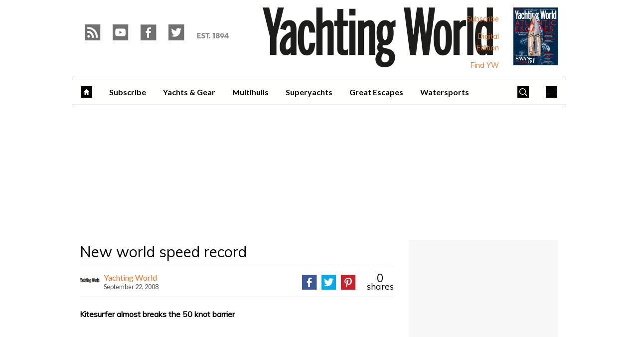

--- FILE ---
content_type: text/javascript; charset=UTF-8
request_url: https://imasdk.googleapis.com/js/sdkloader/ima3.js
body_size: 147373
content:
// Copyright 2011 Google Inc. All Rights Reserved. 
(function(){var l,aa=typeof Object.create=="function"?Object.create:function(a){var b=function(){};b.prototype=a;return new b},ba=typeof Object.defineProperties=="function"?Object.defineProperty:function(a,b,c){if(a==Array.prototype||a==Object.prototype)return a;a[b]=c.value;return a},ca=function(a){a=["object"==typeof globalThis&&globalThis,a,"object"==typeof window&&window,"object"==typeof self&&self,"object"==typeof global&&global];for(var b=0;b<a.length;++b){var c=a[b];if(c&&c.Math==Math)return c}throw Error("Cannot find global object"); 
},da=ca(this),fa=function(a,b){if(b)a:{var c=da;a=a.split(".");for(var d=0;d<a.length-1;d++){var e=a[d];if(!(e in c))break a;c=c[e]}a=a[a.length-1];d=c[a];b=b(d);b!=d&&b!=null&&ba(c,a,{configurable:!0,writable:!0,value:b})}},ha=function(){function a(){function c(){}new c;Reflect.construct(c,[],function(){});return new c instanceof c}if(typeof Reflect!="undefined"&&Reflect.construct){if(a())return Reflect.construct;var b=Reflect.construct;return function(c,d,e){c=b(c,d);e&&Reflect.setPrototypeOf(c, 
e.prototype);return c}}return function(c,d,e){e===void 0&&(e=c);e=aa(e.prototype||Object.prototype);return Function.prototype.apply.call(c,e,d)||e}}(),ia;if(typeof Object.setPrototypeOf=="function")ia=Object.setPrototypeOf;else{var ka;a:{var la={a:!0},na={};try{na.__proto__=la;ka=na.a;break a}catch(a){}ka=!1}ia=ka?function(a,b){a.__proto__=b;if(a.__proto__!==b)throw new TypeError(a+" is not extensible");return a}:null} 
var oa=ia,r=function(a,b){a.prototype=aa(b.prototype);a.prototype.constructor=a;if(oa)oa(a,b);else for(var c in b)if(c!="prototype")if(Object.defineProperties){var d=Object.getOwnPropertyDescriptor(b,c);d&&Object.defineProperty(a,c,d)}else a[c]=b[c];a.sb=b.prototype},pa=function(a){var b=0;return function(){return b<a.length?{done:!1,value:a[b++]}:{done:!0}}},u=function(a){var b=typeof Symbol!="undefined"&&Symbol.iterator&&a[Symbol.iterator];if(b)return b.call(a);if(typeof a.length=="number")return{next:pa(a)}; 
throw Error(String(a)+" is not an iterable or ArrayLike");},qa=function(a){for(var b,c=[];!(b=a.next()).done;)c.push(b.value);return c},ra=function(a){return a instanceof Array?a:qa(u(a))},ta=function(a){return sa(a,a)},sa=function(a,b){a.raw=b;Object.freeze&&(Object.freeze(a),Object.freeze(b));return a},ua=function(a,b){return Object.prototype.hasOwnProperty.call(a,b)},va=typeof Object.assign=="function"?Object.assign:function(a,b){if(a==null)throw new TypeError("No nullish arg");a=Object(a);for(var c= 
1;c<arguments.length;c++){var d=arguments[c];if(d)for(var e in d)ua(d,e)&&(a[e]=d[e])}return a};fa("Object.assign",function(a){return a||va});var wa=function(a){if(!(a instanceof Object))throw new TypeError("Iterator result "+a+" is not an object");},w=function(){this.I=!1;this.C=null;this.l=void 0;this.g=1;this.A=this.G=0;this.M=this.o=null},xa=function(a){if(a.I)throw new TypeError("Generator is already running");a.I=!0};w.prototype.L=function(a){this.l=a}; 
var za=function(a,b){a.o={ff:b,qf:!0};a.g=a.G||a.A};w.prototype.V=function(){return this.g};w.prototype.getNextAddress=w.prototype.V;w.prototype.W=function(){return this.l};w.prototype.getYieldResult=w.prototype.W;w.prototype.return=function(a){this.o={return:a};this.g=this.A};w.prototype["return"]=w.prototype.return;w.prototype.ba=function(a){this.o={ma:a};this.g=this.A};w.prototype.jumpThroughFinallyBlocks=w.prototype.ba;w.prototype.j=function(a,b){this.g=b;return{value:a}};w.prototype.yield=w.prototype.j; 
w.prototype.ga=function(a,b){a=u(a);var c=a.next();wa(c);if(c.done)this.l=c.value,this.g=b;else return this.C=a,this.j(c.value,b)};w.prototype.yieldAll=w.prototype.ga;w.prototype.ma=function(a){this.g=a};w.prototype.jumpTo=w.prototype.ma;w.prototype.B=function(){this.g=0};w.prototype.jumpToEnd=w.prototype.B;w.prototype.D=function(a,b){this.G=a;b!=void 0&&(this.A=b)};w.prototype.setCatchFinallyBlocks=w.prototype.D;w.prototype.fa=function(a){this.G=0;this.A=a||0};w.prototype.setFinallyBlock=w.prototype.fa; 
w.prototype.K=function(a,b){this.g=a;this.G=b||0};w.prototype.leaveTryBlock=w.prototype.K;w.prototype.J=function(a){this.G=a||0;a=this.o.ff;this.o=null;return a};w.prototype.enterCatchBlock=w.prototype.J;w.prototype.P=function(a,b,c){c?this.M[c]=this.o:this.M=[this.o];this.G=a||0;this.A=b||0};w.prototype.enterFinallyBlock=w.prototype.P; 
w.prototype.ca=function(a,b){b=this.M.splice(b||0)[0];(b=this.o=this.o||b)?b.qf?this.g=this.G||this.A:b.ma!=void 0&&this.A<b.ma?(this.g=b.ma,this.o=null):this.g=this.A:this.g=a};w.prototype.leaveFinallyBlock=w.prototype.ca;w.prototype.R=function(a){return new Ca(a)};w.prototype.forIn=w.prototype.R;var Ca=function(a){this.j=a;this.g=[];for(var b in a)this.g.push(b);this.g.reverse()};Ca.prototype.l=function(){for(;this.g.length>0;){var a=this.g.pop();if(a in this.j)return a}return null}; 
Ca.prototype.getNext=Ca.prototype.l; 
var Da=function(a){this.g=new w;this.j=a},Ha=function(a,b){xa(a.g);var c=a.g.C;if(c)return Ea(a,"return"in c?c["return"]:function(d){return{value:d,done:!0}},b,a.g.return);a.g.return(b);return Ga(a)},Ea=function(a,b,c,d){try{var e=b.call(a.g.C,c);wa(e);if(!e.done)return a.g.I=!1,e;var f=e.value}catch(g){return a.g.C=null,za(a.g,g),Ga(a)}a.g.C=null;d.call(a.g,f);return Ga(a)},Ga=function(a){for(;a.g.g;)try{var b=a.j(a.g);if(b)return a.g.I=!1,{value:b.value,done:!1}}catch(c){a.g.l=void 0,za(a.g,c)}a.g.I= 
!1;if(a.g.o){b=a.g.o;a.g.o=null;if(b.qf)throw b.ff;return{value:b.return,done:!0}}return{value:void 0,done:!0}},Ia=function(a){this.next=function(b){xa(a.g);a.g.C?b=Ea(a,a.g.C.next,b,a.g.L):(a.g.L(b),b=Ga(a));return b};this.throw=function(b){xa(a.g);a.g.C?b=Ea(a,a.g.C["throw"],b,a.g.L):(za(a.g,b),b=Ga(a));return b};this.return=function(b){return Ha(a,b)};this[Symbol.iterator]=function(){return this}},Ja=function(a){function b(d){return a.next(d)}function c(d){return a.throw(d)}return new Promise(function(d, 
e){function f(g){g.done?d(g.value):Promise.resolve(g.value).then(b,c).then(f,e)}f(a.next())})},La=function(a){return Ja(new Ia(new Da(a)))},Ma=function(){for(var a=Number(this),b=[],c=a;c<arguments.length;c++)b[c-a]=arguments[c];return b};fa("globalThis",function(a){return a||da});fa("Reflect",function(a){return a?a:{}});fa("Reflect.construct",function(){return ha});fa("Reflect.setPrototypeOf",function(a){return a?a:oa?function(b,c){try{return oa(b,c),!0}catch(d){return!1}}:null}); 
fa("Symbol",function(a){if(a)return a;var b=function(f,g){this.g=f;ba(this,"description",{configurable:!0,writable:!0,value:g})};b.prototype.toString=function(){return this.g};var c="jscomp_symbol_"+(Math.random()*1E9>>>0)+"_",d=0,e=function(f){if(this instanceof e)throw new TypeError("Symbol is not a constructor");return new b(c+(f||"")+"_"+d++,f)};return e}); 
fa("Symbol.iterator",function(a){if(a)return a;a=Symbol("Symbol.iterator");ba(Array.prototype,a,{configurable:!0,writable:!0,value:function(){return Na(pa(this))}});return a});var Na=function(a){a={next:a};a[Symbol.iterator]=function(){return this};return a}; 
fa("Promise",function(a){function b(){this.g=null}function c(g){return g instanceof e?g:new e(function(h){h(g)})}if(a)return a;b.prototype.j=function(g){if(this.g==null){this.g=[];var h=this;this.l(function(){h.B()})}this.g.push(g)};var d=da.setTimeout;b.prototype.l=function(g){d(g,0)};b.prototype.B=function(){for(;this.g&&this.g.length;){var g=this.g;this.g=[];for(var h=0;h<g.length;++h){var k=g[h];g[h]=null;try{k()}catch(m){this.o(m)}}}this.g=null};b.prototype.o=function(g){this.l(function(){throw g; 
})};var e=function(g){this.g=0;this.l=void 0;this.j=[];this.C=!1;var h=this.o();try{g(h.resolve,h.reject)}catch(k){h.reject(k)}};e.prototype.o=function(){function g(m){return function(n){k||(k=!0,m.call(h,n))}}var h=this,k=!1;return{resolve:g(this.I),reject:g(this.B)}};e.prototype.I=function(g){if(g===this)this.B(new TypeError("A Promise cannot resolve to itself"));else if(g instanceof e)this.M(g);else{a:switch(typeof g){case "object":var h=g!=null;break a;case "function":h=!0;break a;default:h=!1}h? 
this.G(g):this.A(g)}};e.prototype.G=function(g){var h=void 0;try{h=g.then}catch(k){this.B(k);return}typeof h=="function"?this.P(h,g):this.A(g)};e.prototype.B=function(g){this.J(2,g)};e.prototype.A=function(g){this.J(1,g)};e.prototype.J=function(g,h){if(this.g!=0)throw Error("Cannot settle("+g+", "+h+"): Promise already settled in state"+this.g);this.g=g;this.l=h;this.g===2&&this.L();this.K()};e.prototype.L=function(){var g=this;d(function(){if(g.D()){var h=da.console;typeof h!=="undefined"&&h.error(g.l)}}, 
1)};e.prototype.D=function(){if(this.C)return!1;var g=da.CustomEvent,h=da.Event,k=da.dispatchEvent;if(typeof k==="undefined")return!0;typeof g==="function"?g=new g("unhandledrejection",{cancelable:!0}):typeof h==="function"?g=new h("unhandledrejection",{cancelable:!0}):(g=da.document.createEvent("CustomEvent"),g.initCustomEvent("unhandledrejection",!1,!0,g));g.promise=this;g.reason=this.l;return k(g)};e.prototype.K=function(){if(this.j!=null){for(var g=0;g<this.j.length;++g)f.j(this.j[g]);this.j= 
null}};var f=new b;e.prototype.M=function(g){var h=this.o();g.Wc(h.resolve,h.reject)};e.prototype.P=function(g,h){var k=this.o();try{g.call(h,k.resolve,k.reject)}catch(m){k.reject(m)}};e.prototype.then=function(g,h){function k(q,v){return typeof q=="function"?function(t){try{m(q(t))}catch(x){n(x)}}:v}var m,n,p=new e(function(q,v){m=q;n=v});this.Wc(k(g,m),k(h,n));return p};e.prototype.catch=function(g){return this.then(void 0,g)};e.prototype.Wc=function(g,h){function k(){switch(m.g){case 1:g(m.l); 
break;case 2:h(m.l);break;default:throw Error("Unexpected state: "+m.g);}}var m=this;this.j==null?f.j(k):this.j.push(k);this.C=!0};e.resolve=c;e.reject=function(g){return new e(function(h,k){k(g)})};e.race=function(g){return new e(function(h,k){for(var m=u(g),n=m.next();!n.done;n=m.next())c(n.value).Wc(h,k)})};e.all=function(g){var h=u(g),k=h.next();return k.done?c([]):new e(function(m,n){function p(t){return function(x){q[t]=x;v--;v==0&&m(q)}}var q=[],v=0;do q.push(void 0),v++,c(k.value).Wc(p(q.length- 
1),n),k=h.next();while(!k.done)})};return e});fa("Object.setPrototypeOf",function(a){return a||oa});fa("Symbol.dispose",function(a){return a?a:Symbol("Symbol.dispose")});fa("Array.prototype.find",function(a){return a?a:function(b,c){a:{var d=this;d instanceof String&&(d=String(d));for(var e=d.length,f=0;f<e;f++){var g=d[f];if(b.call(c,g,f,d)){b=g;break a}}b=void 0}return b}}); 
fa("WeakMap",function(a){function b(){}function c(k){var m=typeof k;return m==="object"&&k!==null||m==="function"}function d(k){if(!ua(k,f)){var m=new b;ba(k,f,{value:m})}}function e(k){var m=Object[k];m&&(Object[k]=function(n){if(n instanceof b)return n;Object.isExtensible(n)&&d(n);return m(n)})}if(function(){if(!a||!Object.seal)return!1;try{var k=Object.seal({}),m=Object.seal({}),n=new a([[k,2],[m,3]]);if(n.get(k)!=2||n.get(m)!=3)return!1;n.delete(k);n.set(m,4);return!n.has(k)&&n.get(m)==4}catch(p){return!1}}())return a; 
var f="$jscomp_hidden_"+Math.random();e("freeze");e("preventExtensions");e("seal");var g=0,h=function(k){this.g=(g+=Math.random()+1).toString();if(k){k=u(k);for(var m;!(m=k.next()).done;)m=m.value,this.set(m[0],m[1])}};h.prototype.set=function(k,m){if(!c(k))throw Error("Invalid WeakMap key");d(k);if(!ua(k,f))throw Error("WeakMap key fail: "+k);k[f][this.g]=m;return this};h.prototype.get=function(k){return c(k)&&ua(k,f)?k[f][this.g]:void 0};h.prototype.has=function(k){return c(k)&&ua(k,f)&&ua(k[f], 
this.g)};h.prototype.delete=function(k){return c(k)&&ua(k,f)&&ua(k[f],this.g)?delete k[f][this.g]:!1};return h}); 
fa("Map",function(a){if(function(){if(!a||typeof a!="function"||!a.prototype.entries||typeof Object.seal!="function")return!1;try{var h=Object.seal({x:4}),k=new a(u([[h,"s"]]));if(k.get(h)!="s"||k.size!=1||k.get({x:4})||k.set({x:4},"t")!=k||k.size!=2)return!1;var m=k.entries(),n=m.next();if(n.done||n.value[0]!=h||n.value[1]!="s")return!1;n=m.next();return n.done||n.value[0].x!=4||n.value[1]!="t"||!m.next().done?!1:!0}catch(p){return!1}}())return a;var b=new WeakMap,c=function(h){this[0]={};this[1]= 
f();this.size=0;if(h){h=u(h);for(var k;!(k=h.next()).done;)k=k.value,this.set(k[0],k[1])}};c.prototype.set=function(h,k){h=h===0?0:h;var m=d(this,h);m.list||(m.list=this[0][m.id]=[]);m.entry?m.entry.value=k:(m.entry={next:this[1],pb:this[1].pb,head:this[1],key:h,value:k},m.list.push(m.entry),this[1].pb.next=m.entry,this[1].pb=m.entry,this.size++);return this};c.prototype.delete=function(h){h=d(this,h);return h.entry&&h.list?(h.list.splice(h.index,1),h.list.length||delete this[0][h.id],h.entry.pb.next= 
h.entry.next,h.entry.next.pb=h.entry.pb,h.entry.head=null,this.size--,!0):!1};c.prototype.clear=function(){this[0]={};this[1]=this[1].pb=f();this.size=0};c.prototype.has=function(h){return!!d(this,h).entry};c.prototype.get=function(h){return(h=d(this,h).entry)&&h.value};c.prototype.entries=function(){return e(this,function(h){return[h.key,h.value]})};c.prototype.keys=function(){return e(this,function(h){return h.key})};c.prototype.values=function(){return e(this,function(h){return h.value})};c.prototype.forEach= 
function(h,k){for(var m=this.entries(),n;!(n=m.next()).done;)n=n.value,h.call(k,n[1],n[0],this)};c.prototype[Symbol.iterator]=c.prototype.entries;var d=function(h,k){var m=k&&typeof k;m=="object"||m=="function"?b.has(k)?m=b.get(k):(m=""+ ++g,b.set(k,m)):m="p_"+k;var n=h[0][m];if(n&&ua(h[0],m))for(h=0;h<n.length;h++){var p=n[h];if(k!==k&&p.key!==p.key||k===p.key)return{id:m,list:n,index:h,entry:p}}return{id:m,list:n,index:-1,entry:void 0}},e=function(h,k){var m=h[1];return Na(function(){if(m){for(;m.head!= 
h[1];)m=m.pb;for(;m.next!=m.head;)return m=m.next,{done:!1,value:k(m)};m=null}return{done:!0,value:void 0}})},f=function(){var h={};return h.pb=h.next=h.head=h},g=0;return c}); 
fa("Set",function(a){if(function(){if(!a||typeof a!="function"||!a.prototype.entries||typeof Object.seal!="function")return!1;try{var c=Object.seal({x:4}),d=new a(u([c]));if(!d.has(c)||d.size!=1||d.add(c)!=d||d.size!=1||d.add({x:4})!=d||d.size!=2)return!1;var e=d.entries(),f=e.next();if(f.done||f.value[0]!=c||f.value[1]!=c)return!1;f=e.next();return f.done||f.value[0]==c||f.value[0].x!=4||f.value[1]!=f.value[0]?!1:e.next().done}catch(g){return!1}}())return a;var b=function(c){this.g=new Map;if(c){c= 
u(c);for(var d;!(d=c.next()).done;)this.add(d.value)}this.size=this.g.size};b.prototype.add=function(c){c=c===0?0:c;this.g.set(c,c);this.size=this.g.size;return this};b.prototype.delete=function(c){c=this.g.delete(c);this.size=this.g.size;return c};b.prototype.clear=function(){this.g.clear();this.size=0};b.prototype.has=function(c){return this.g.has(c)};b.prototype.entries=function(){return this.g.entries()};b.prototype.values=function(){return this.g.values()};b.prototype.keys=b.prototype.values; 
b.prototype[Symbol.iterator]=b.prototype.values;b.prototype.forEach=function(c,d){var e=this;this.g.forEach(function(f){return c.call(d,f,f,e)})};return b});fa("Object.values",function(a){return a?a:function(b){var c=[],d;for(d in b)ua(b,d)&&c.push(b[d]);return c}});fa("Object.is",function(a){return a?a:function(b,c){return b===c?b!==0||1/b===1/c:b!==b&&c!==c}}); 
fa("Array.prototype.includes",function(a){return a?a:function(b,c){var d=this;d instanceof String&&(d=String(d));var e=d.length;c=c||0;for(c<0&&(c=Math.max(c+e,0));c<e;c++){var f=d[c];if(f===b||Object.is(f,b))return!0}return!1}});var Oa=function(a,b,c){if(a==null)throw new TypeError("The 'this' value for String.prototype."+c+" must not be null or undefined");if(b instanceof RegExp)throw new TypeError("First argument to String.prototype."+c+" must not be a regular expression");return a+""}; 
fa("String.prototype.includes",function(a){return a?a:function(b,c){return Oa(this,b,"includes").indexOf(b,c||0)!==-1}});fa("Array.from",function(a){return a?a:function(b,c,d){c=c!=null?c:function(h){return h};var e=[],f=typeof Symbol!="undefined"&&Symbol.iterator&&b[Symbol.iterator];if(typeof f=="function"){b=f.call(b);for(var g=0;!(f=b.next()).done;)e.push(c.call(d,f.value,g++))}else for(f=b.length,g=0;g<f;g++)e.push(c.call(d,b[g],g));return e}}); 
fa("Object.entries",function(a){return a?a:function(b){var c=[],d;for(d in b)ua(b,d)&&c.push([d,b[d]]);return c}});fa("Number.isFinite",function(a){return a?a:function(b){return typeof b!=="number"?!1:!isNaN(b)&&b!==Infinity&&b!==-Infinity}});fa("Number.MAX_SAFE_INTEGER",function(){return 9007199254740991});fa("Number.MIN_SAFE_INTEGER",function(){return-9007199254740991});fa("Number.isInteger",function(a){return a?a:function(b){return Number.isFinite(b)?b===Math.floor(b):!1}}); 
fa("Number.isSafeInteger",function(a){return a?a:function(b){return Number.isInteger(b)&&Math.abs(b)<=Number.MAX_SAFE_INTEGER}});fa("String.prototype.startsWith",function(a){return a?a:function(b,c){var d=Oa(this,b,"startsWith");b+="";var e=d.length,f=b.length;c=Math.max(0,Math.min(c|0,d.length));for(var g=0;g<f&&c<e;)if(d[c++]!=b[g++])return!1;return g>=f}}); 
var Pa=function(a,b){a instanceof String&&(a+="");var c=0,d=!1,e={next:function(){if(!d&&c<a.length){var f=c++;return{value:b(f,a[f]),done:!1}}d=!0;return{done:!0,value:void 0}}};e[Symbol.iterator]=function(){return e};return e};fa("Array.prototype.entries",function(a){return a?a:function(){return Pa(this,function(b,c){return[b,c]})}}); 
fa("Math.trunc",function(a){return a?a:function(b){b=Number(b);if(isNaN(b)||b===Infinity||b===-Infinity||b===0)return b;var c=Math.floor(Math.abs(b));return b<0?-c:c}});fa("Number.isNaN",function(a){return a?a:function(b){return typeof b==="number"&&isNaN(b)}});fa("Array.prototype.keys",function(a){return a?a:function(){return Pa(this,function(b){return b})}});fa("Array.prototype.values",function(a){return a?a:function(){return Pa(this,function(b,c){return c})}}); 
fa("Object.fromEntries",function(a){return a?a:function(b){var c={};if(!(Symbol.iterator in b))throw new TypeError(""+b+" is not iterable");b=b[Symbol.iterator].call(b);for(var d=b.next();!d.done;d=b.next()){d=d.value;if(Object(d)!==d)throw new TypeError("iterable for fromEntries should yield objects");c[d[0]]=d[1]}return c}}); 
fa("String.prototype.repeat",function(a){return a?a:function(b){var c=Oa(this,null,"repeat");if(b<0||b>1342177279)throw new RangeError("Invalid count value");b|=0;for(var d="";b;)if(b&1&&(d+=c),b>>>=1)c+=c;return d}});var Qa=function(a,b){a=a!==void 0?String(a):" ";return b>0&&a?a.repeat(Math.ceil(b/a.length)).substring(0,b):""};fa("String.prototype.padStart",function(a){return a?a:function(b,c){var d=Oa(this,null,"padStart");return Qa(c,b-d.length)+d}}); 
fa("String.prototype.padEnd",function(a){return a?a:function(b,c){var d=Oa(this,null,"padStart");return d+Qa(c,b-d.length)}});fa("Promise.allSettled",function(a){function b(d){return{status:"fulfilled",value:d}}function c(d){return{status:"rejected",reason:d}}return a?a:function(d){var e=this;d=Array.from(d,function(f){return e.resolve(f).then(b,c)});return e.all(d)}}); 
fa("Math.imul",function(a){return a?a:function(b,c){b=Number(b);c=Number(c);var d=b&65535,e=c&65535;return d*e+((b>>>16&65535)*e+d*(c>>>16&65535)<<16>>>0)|0}});fa("Array.prototype.flatMap",function(a){return a?a:function(b,c){var d=[];Array.prototype.forEach.call(this,function(e,f){e=b.call(c,e,f,this);Array.isArray(e)?d.push.apply(d,e):d.push(e)});return d}});/* 
 
 Copyright The Closure Library Authors. 
 SPDX-License-Identifier: Apache-2.0 
*/ 
var Ra=Ra||{},y=this||self,z=function(a,b,c){a=a.split(".");c=c||y;for(var d;a.length&&(d=a.shift());)a.length||b===void 0?c[d]&&c[d]!==Object.prototype[d]?c=c[d]:c=c[d]={}:c[d]=b},Wa=function(a,b){var c=Va("CLOSURE_FLAGS");a=c&&c[a];return a!=null?a:b},Va=function(a,b){a=a.split(".");b=b||y;for(var c=0;c<a.length;c++)if(b=b[a[c]],b==null)return null;return b},Xa=function(a){var b=typeof a;return b!="object"?b:a?Array.isArray(a)?"array":b:"null"},Ya=function(a){var b=Xa(a);return b=="array"||b=="object"&& 
typeof a.length=="number"},Za=function(a){var b=typeof a;return b=="object"&&a!=null||b=="function"},cb=function(a){return Object.prototype.hasOwnProperty.call(a,$a)&&a[$a]||(a[$a]=++bb)},db=function(a){a!==null&&"removeAttribute"in a&&a.removeAttribute($a);try{delete a[$a]}catch(b){}},$a="closure_uid_"+(Math.random()*1E9>>>0),bb=0,eb=function(a,b,c){return a.call.apply(a.bind,arguments)},fb=function(a,b,c){if(!a)throw Error();if(arguments.length>2){var d=Array.prototype.slice.call(arguments,2);return function(){var e= 
Array.prototype.slice.call(arguments);Array.prototype.unshift.apply(e,d);return a.apply(b,e)}}return function(){return a.apply(b,arguments)}},ib=function(a,b,c){ib=Function.prototype.bind&&Function.prototype.bind.toString().indexOf("native code")!=-1?eb:fb;return ib.apply(null,arguments)},jb=function(a,b){var c=Array.prototype.slice.call(arguments,1);return function(){var d=c.slice();d.push.apply(d,arguments);return a.apply(this,d)}},kb=function(){return Date.now()},lb=function(a){return a},ob=function(a, 
b){function c(){}c.prototype=b.prototype;a.sb=b.prototype;a.prototype=new c;a.prototype.constructor=a;a.ck=function(d,e,f){for(var g=Array(arguments.length-2),h=2;h<arguments.length;h++)g[h-2]=arguments[h];return b.prototype[e].apply(d,g)}};function pb(a,b){if(Error.captureStackTrace)Error.captureStackTrace(this,pb);else{var c=Error().stack;c&&(this.stack=c)}a&&(this.message=String(a));b!==void 0&&(this.cause=b)}ob(pb,Error);pb.prototype.name="CustomError";var qb;var rb,sb=typeof String.prototype.isWellFormed==="function",tb=typeof TextEncoder!=="undefined"; 
function ub(a){var b=!1;b=b===void 0?!1:b;if(tb){if(b&&(sb?!a.isWellFormed():/(?:[^\uD800-\uDBFF]|^)[\uDC00-\uDFFF]|[\uD800-\uDBFF](?![\uDC00-\uDFFF])/.test(a)))throw Error("Found an unpaired surrogate");a=(rb||(rb=new TextEncoder)).encode(a)}else{for(var c=0,d=new Uint8Array(3*a.length),e=0;e<a.length;e++){var f=a.charCodeAt(e);if(f<128)d[c++]=f;else{if(f<2048)d[c++]=f>>6|192;else{if(f>=55296&&f<=57343){if(f<=56319&&e<a.length){var g=a.charCodeAt(++e);if(g>=56320&&g<=57343){f=(f-55296)*1024+g-56320+ 
65536;d[c++]=f>>18|240;d[c++]=f>>12&63|128;d[c++]=f>>6&63|128;d[c++]=f&63|128;continue}else e--}if(b)throw Error("Found an unpaired surrogate");f=65533}d[c++]=f>>12|224;d[c++]=f>>6&63|128}d[c++]=f&63|128}}a=c===d.length?d:d.subarray(0,c)}return a};function xb(a){y.setTimeout(function(){throw a;},0)};function yb(a,b){var c=a.length-b.length;return c>=0&&a.indexOf(b,c)==c}function zb(a){return/^[\s\xa0]*$/.test(a)}var Ab=String.prototype.trim?function(a){return a.trim()}:function(a){return/^[\s\xa0]*([\s\S]*?)[\s\xa0]*$/.exec(a)[1]},Bb=/&/g,Cb=/</g,Eb=/>/g,Fb=/"/g,Gb=/'/g,Hb=/\x00/g,Ib=/[\x00&<>"']/;function Jb(a,b){return a.indexOf(b)!=-1}function Kb(a,b){return Jb(a.toLowerCase(),b.toLowerCase())} 
function Lb(a,b){var c=0;a=Ab(String(a)).split(".");b=Ab(String(b)).split(".");for(var d=Math.max(a.length,b.length),e=0;c==0&&e<d;e++){var f=a[e]||"",g=b[e]||"";do{f=/(\d*)(\D*)(.*)/.exec(f)||["","","",""];g=/(\d*)(\D*)(.*)/.exec(g)||["","","",""];if(f[0].length==0&&g[0].length==0)break;c=Mb(f[1].length==0?0:parseInt(f[1],10),g[1].length==0?0:parseInt(g[1],10))||Mb(f[2].length==0,g[2].length==0)||Mb(f[2],g[2]);f=f[3];g=g[3]}while(c==0)}return c}function Mb(a,b){return a<b?-1:a>b?1:0};var Nb=Wa(610401301,!1),Ob=Wa(748402147,!0),Pb=Wa(824656860,Wa(1,!0));function Qb(){var a=y.navigator;return a&&(a=a.userAgent)?a:""}var Rb,Sb=y.navigator;Rb=Sb?Sb.userAgentData||null:null;function Tb(a){if(!Nb||!Rb)return!1;for(var b=0;b<Rb.brands.length;b++){var c=Rb.brands[b].brand;if(c&&Jb(c,a))return!0}return!1}function A(a){return Jb(Qb(),a)};function Ub(){return Nb?!!Rb&&Rb.brands.length>0:!1}function Vb(){return Ub()?!1:A("Opera")}function Wb(){return Ub()?!1:A("Trident")||A("MSIE")}function Xb(){return A("Firefox")||A("FxiOS")}function Yb(){return Ub()?Tb("Chromium"):(A("Chrome")||A("CriOS"))&&!(Ub()?0:A("Edge"))||A("Silk")};function Zb(){return Nb&&Rb&&Rb.platform?Rb.platform==="Android":A("Android")}function $b(){return A("iPhone")&&!A("iPod")&&!A("iPad")};var ac=function(a,b){if(typeof a==="string")return typeof b!=="string"||b.length!=1?-1:a.indexOf(b,0);for(var c=0;c<a.length;c++)if(c in a&&a[c]===b)return c;return-1},bc=function(a,b){for(var c=a.length,d=typeof a==="string"?a.split(""):a,e=0;e<c;e++)e in d&&b.call(void 0,d[e],e,a)};function cc(a,b){for(var c=typeof a==="string"?a.split(""):a,d=a.length-1;d>=0;--d)d in c&&b.call(void 0,c[d],d,a)} 
var dc=function(a,b){for(var c=a.length,d=[],e=0,f=typeof a==="string"?a.split(""):a,g=0;g<c;g++)if(g in f){var h=f[g];b.call(void 0,h,g,a)&&(d[e++]=h)}return d},ec=function(a,b){for(var c=a.length,d=Array(c),e=typeof a==="string"?a.split(""):a,f=0;f<c;f++)f in e&&(d[f]=b.call(void 0,e[f],f,a));return d},fc=function(a,b,c){var d=c;bc(a,function(e,f){d=b.call(void 0,d,e,f,a)});return d},hc=function(a,b){for(var c=a.length,d=typeof a==="string"?a.split(""):a,e=0;e<c;e++)if(e in d&&b.call(void 0,d[e], 
e,a))return!0;return!1};function ic(a,b){b=jc(a,b);return b<0?null:typeof a==="string"?a.charAt(b):a[b]}function jc(a,b){for(var c=a.length,d=typeof a==="string"?a.split(""):a,e=0;e<c;e++)if(e in d&&b.call(void 0,d[e],e,a))return e;return-1}function kc(a,b){b=lc(a,b);return b<0?null:typeof a==="string"?a.charAt(b):a[b]}function lc(a,b){for(var c=typeof a==="string"?a.split(""):a,d=a.length-1;d>=0;d--)if(d in c&&b.call(void 0,c[d],d,a))return d;return-1}function mc(a,b){return ac(a,b)>=0} 
function nc(a,b){b=ac(a,b);var c;(c=b>=0)&&oc(a,b);return c}function oc(a,b){return Array.prototype.splice.call(a,b,1).length==1}function pc(a,b){var c=0;cc(a,function(d,e){b.call(void 0,d,e,a)&&oc(a,e)&&c++})}function qc(a){return Array.prototype.concat.apply([],arguments)}function rc(a){var b=a.length;if(b>0){for(var c=Array(b),d=0;d<b;d++)c[d]=a[d];return c}return[]} 
function sc(a){for(var b=0,c=0,d={};c<a.length;){var e=a[c++],f=Za(e)?"o"+cb(e):(typeof e).charAt(0)+e;Object.prototype.hasOwnProperty.call(d,f)||(d[f]=!0,a[b++]=e)}a.length=b}function tc(a,b){a.sort(b||uc)}function uc(a,b){return a>b?1:a<b?-1:0}function vc(a){for(var b=[],c=0;c<a;c++)b[c]="";return b};var wc=function(a){wc[" "](a);return a};wc[" "]=function(){};var xc=function(a,b){try{return wc(a[b]),!0}catch(c){}return!1},zc=function(a){var b=yc;return Object.prototype.hasOwnProperty.call(b,8)?b[8]:b[8]=a(8)};var Ac=Vb(),Bc=Wb(),Cc=A("Edge"),Dc=A("Gecko")&&!(Kb(Qb(),"WebKit")&&!A("Edge"))&&!(A("Trident")||A("MSIE"))&&!A("Edge"),Ec=Kb(Qb(),"WebKit")&&!A("Edge"),Fc=Nb&&Rb&&Rb.platform?Rb.platform==="macOS":A("Macintosh"),Gc=Zb(),Hc=$b(),Ic=A("iPad"),Jc=A("iPod"),Kc=$b()||A("iPad")||A("iPod"),Lc; 
a:{var Mc="",Nc=function(){var a=Qb();if(Dc)return/rv:([^\);]+)(\)|;)/.exec(a);if(Cc)return/Edge\/([\d\.]+)/.exec(a);if(Bc)return/\b(?:MSIE|rv)[: ]([^\);]+)(\)|;)/.exec(a);if(Ec)return/WebKit\/(\S+)/.exec(a);if(Ac)return/(?:Version)[ \/]?(\S+)/.exec(a)}();Nc&&(Mc=Nc?Nc[1]:"");if(Bc){var Oc,Pc=y.document;Oc=Pc?Pc.documentMode:void 0;if(Oc!=null&&Oc>parseFloat(Mc)){Lc=String(Oc);break a}}Lc=Mc}var Qc=Lc,yc={},Rc=function(){return zc(function(){return Lb(Qc,8)>=0})};var Sc=Xb(),Tc=A("Android")&&!(Yb()||Xb()||Vb()||A("Silk")),Uc=Yb();var Vc={},Wc=null;function Xc(a,b){b===void 0&&(b=0);Yc();b=Vc[b];for(var c=Array(Math.floor(a.length/3)),d=b[64]||"",e=0,f=0;e<a.length-2;e+=3){var g=a[e],h=a[e+1],k=a[e+2],m=b[g>>2];g=b[(g&3)<<4|h>>4];h=b[(h&15)<<2|k>>6];k=b[k&63];c[f++]=""+m+g+h+k}m=0;k=d;switch(a.length-e){case 2:m=a[e+1],k=b[(m&15)<<2]||d;case 1:a=a[e],c[f]=""+b[a>>2]+b[(a&3)<<4|m>>4]+k+d}return c.join("")}function Zc(a){var b=[];$c(a,function(c){b.push(c)});return b} 
function $c(a,b){function c(k){for(;d<a.length;){var m=a.charAt(d++),n=Wc[m];if(n!=null)return n;if(!zb(m))throw Error("Unknown base64 encoding at char: "+m);}return k}Yc();for(var d=0;;){var e=c(-1),f=c(0),g=c(64),h=c(64);if(h===64&&e===-1)break;b(e<<2|f>>4);g!=64&&(b(f<<4&240|g>>2),h!=64&&b(g<<6&192|h))}} 
function Yc(){if(!Wc){Wc={};for(var a="ABCDEFGHIJKLMNOPQRSTUVWXYZabcdefghijklmnopqrstuvwxyz0123456789".split(""),b=["+/=","+/","-_=","-_.","-_"],c=0;c<5;c++){var d=a.concat(b[c].split(""));Vc[c]=d;for(var e=0;e<d.length;e++){var f=d[e];Wc[f]===void 0&&(Wc[f]=e)}}}};function ad(a,b){a.__closure__error__context__984382||(a.__closure__error__context__984382={});a.__closure__error__context__984382.severity=b};var bd=void 0;function cd(a){a=Error(a);ad(a,"warning");return a}function dd(a,b){if(a!=null){var c;var d=(c=bd)!=null?c:bd={};c=d[a]||0;c>=b||(d[a]=c+1,a=Error(),ad(a,"incident"),xb(a))}};function ed(){return typeof BigInt==="function"};var hd=typeof Symbol==="function"&&typeof Symbol()==="symbol";function id(a,b,c){return typeof Symbol==="function"&&typeof Symbol()==="symbol"?(c===void 0?0:c)&&Symbol.for&&a?Symbol.for(a):a!=null?Symbol(a):Symbol():b}var jd=id("jas",void 0,!0),kd=id(void 0,"0di"),ld=id(void 0,"1oa"),md=id(void 0,"0ubsb"),nd=id(void 0,"0actk"),od=id("m_m","sk",!0),pd=id(void 0,"vps");var qd={wh:{value:0,configurable:!0,writable:!0,enumerable:!1}},rd=Object.defineProperties,B=hd?jd:"wh",sd,td=[];ud(td,7);sd=Object.freeze(td);function vd(a,b){hd||B in a||rd(a,qd);a[B]|=b}function ud(a,b){hd||B in a||rd(a,qd);a[B]=b}function wd(a){if(4&a)return 512&a?512:1024&a?1024:0}function xd(a){vd(a,34);return a}function yd(a){vd(a,8192);return a}function zd(a){vd(a,32);return a};var Ad={};function Bd(a,b){return b===void 0?a.g!==Cd&&!!(2&(a.F[B]|0)):!!(2&b)&&a.g!==Cd}var Cd={},Dd=function(a,b,c){this.g=a;this.j=b;this.l=c};Dd.prototype.next=function(){var a=this.g.next();a.done||(a.value=this.j.call(this.l,a.value));return a};Dd.prototype[Symbol.iterator]=function(){return this};var Ed=Object.freeze({}),Fd=Object.freeze({}); 
function Gd(a,b,c){var d=b&128?0:-1,e=a.length,f;if(f=!!e)f=a[e-1],f=f!=null&&typeof f==="object"&&f.constructor===Object;var g=e+(f?-1:0);for(b=b&128?1:0;b<g;b++)c(b-d,a[b]);if(f){a=a[e-1];for(var h in a)!isNaN(h)&&c(+h,a[h])}};function Hd(a){a.pk=!0;return a};var Id=Hd(function(a){return typeof a==="number"}),Jd=Hd(function(a){return typeof a==="string"}),Kd=Hd(function(a){return typeof a==="boolean"}),Ld=Hd(function(a){return!!a&&(typeof a==="object"||typeof a==="function")});function Nd(){return Od(Hd(function(a,b){return a===void 0?!0:Jd(a,b)}))}function Od(a){a.Ah=!0;return a};var Pd=typeof y.BigInt==="function"&&typeof y.BigInt(0)==="bigint";function Qd(a){var b=a;if(Jd(b)){if(!/^\s*(?:-?[1-9]\d*|0)?\s*$/.test(b))throw Error(String(b));}else if(Id(b)&&!Number.isSafeInteger(b))throw Error(String(b));return Pd?BigInt(a):a=Kd(a)?a?"1":"0":Jd(a)?a.trim()||"0":String(a)}var Wd=Hd(function(a){return Pd?a>=Rd&&a<=Sd:a[0]==="-"?Td(a,Ud):Td(a,Vd)}),Ud=Number.MIN_SAFE_INTEGER.toString(),Rd=Pd?BigInt(Number.MIN_SAFE_INTEGER):void 0,Vd=Number.MAX_SAFE_INTEGER.toString(),Sd=Pd?BigInt(Number.MAX_SAFE_INTEGER):void 0; 
function Td(a,b){if(a.length>b.length)return!1;if(a.length<b.length||a===b)return!0;for(var c=0;c<a.length;c++){var d=a[c],e=b[c];if(d>e)return!1;if(d<e)return!0}};var Xd=0,Yd=0,Zd;function $d(a){var b=a>>>0;Xd=b;Yd=(a-b)/4294967296>>>0}function ae(a){if(a<0){$d(0-a);var b=u(be(Xd,Yd));a=b.next().value;b=b.next().value;Xd=a>>>0;Yd=b>>>0}else $d(a)}function ce(a,b){var c=b*4294967296+(a>>>0);return Number.isSafeInteger(c)?c:de(a,b)} 
function de(a,b){b>>>=0;a>>>=0;if(b<=2097151)var c=""+(4294967296*b+a);else ed()?c=""+(BigInt(b)<<BigInt(32)|BigInt(a)):(c=(a>>>24|b<<8)&16777215,b=b>>16&65535,a=(a&16777215)+c*6777216+b*6710656,c+=b*8147497,b*=2,a>=1E7&&(c+=a/1E7>>>0,a%=1E7),c>=1E7&&(b+=c/1E7>>>0,c%=1E7),c=b+ee(c)+ee(a));return c}function ee(a){a=String(a);return"0000000".slice(a.length)+a} 
function fe(){var a=Xd,b=Yd;b&2147483648?ed()?a=""+(BigInt(b|0)<<BigInt(32)|BigInt(a>>>0)):(b=u(be(a,b)),a=b.next().value,b=b.next().value,a="-"+de(a,b)):a=de(a,b);return a} 
function ge(a){if(a.length<16)ae(Number(a));else if(ed())a=BigInt(a),Xd=Number(a&BigInt(4294967295))>>>0,Yd=Number(a>>BigInt(32)&BigInt(4294967295));else{var b=+(a[0]==="-");Yd=Xd=0;for(var c=a.length,d=0+b,e=(c-b)%6+b;e<=c;d=e,e+=6)d=Number(a.slice(d,e)),Yd*=1E6,Xd=Xd*1E6+d,Xd>=4294967296&&(Yd+=Math.trunc(Xd/4294967296),Yd>>>=0,Xd>>>=0);b&&(b=u(be(Xd,Yd)),a=b.next().value,b=b.next().value,Xd=a,Yd=b)}}function be(a,b){b=~b;a?a=~a+1:b+=1;return[a,b]};function he(a){return Array.prototype.slice.call(a)};var ie=typeof BigInt==="function"?BigInt.asIntN:void 0,je=typeof BigInt==="function"?BigInt.asUintN:void 0,ke=Number.isSafeInteger,le=Number.isFinite,me=Math.trunc;function ne(a){if(a==null||typeof a==="number")return a;if(a==="NaN"||a==="Infinity"||a==="-Infinity")return Number(a)}function oe(a){if(typeof a!=="boolean")throw Error("Expected boolean but got "+Xa(a)+": "+a);return a}function pe(a){if(a==null||typeof a==="boolean")return a;if(typeof a==="number")return!!a}var qe=/^-?([1-9][0-9]*|0)(\.[0-9]+)?$/; 
function te(a){switch(typeof a){case "bigint":return!0;case "number":return le(a);case "string":return qe.test(a);default:return!1}}function ue(a){if(!le(a))throw cd("enum");return a|0}function ve(a){return a==null?a:le(a)?a|0:void 0}function we(a){if(typeof a!=="number")throw cd("int32");if(!le(a))throw cd("int32");return a|0}function xe(a){if(a==null)return a;if(typeof a==="string"&&a)a=+a;else if(typeof a!=="number")return;return le(a)?a|0:void 0} 
function ye(a){if(a==null)return a;if(typeof a==="string"&&a)a=+a;else if(typeof a!=="number")return;return le(a)?a>>>0:void 0} 
function ze(a){var b=void 0;b!=null||(b=Pb?1024:0);if(!te(a))throw cd("int64");var c=typeof a;switch(b){case 512:switch(c){case "string":return Ae(a);case "bigint":return String(ie(64,a));default:return Be(a)}case 1024:switch(c){case "string":return Ce(a);case "bigint":return Qd(ie(64,a));default:return De(a)}case 0:switch(c){case "string":return Ae(a);case "bigint":return Qd(ie(64,a));default:return Ee(a)}default:throw Error("Unknown format requested type for int64");}} 
function Fe(a){return a==null?a:ze(a)}function Ge(a){var b=a.length;if(a[0]==="-"?b<20||b===20&&a<="-9223372036854775808":b<19||b===19&&a<="9223372036854775807")return a;ge(a);return fe()}function Ee(a){a=me(a);if(!ke(a)){ae(a);var b=Xd,c=Yd;if(a=c&2147483648)b=~b+1>>>0,c=~c>>>0,b==0&&(c=c+1>>>0);b=ce(b,c);a=typeof b==="number"?a?-b:b:a?"-"+b:b}return a}function Be(a){a=me(a);ke(a)?a=String(a):(ae(a),a=fe());return a} 
function Ae(a){var b=me(Number(a));if(ke(b))return String(b);b=a.indexOf(".");b!==-1&&(a=a.substring(0,b));return Ge(a)}function Ce(a){var b=me(Number(a));if(ke(b))return Qd(b);b=a.indexOf(".");b!==-1&&(a=a.substring(0,b));return ed()?Qd(ie(64,BigInt(a))):Qd(Ge(a))}function De(a){return ke(a)?Qd(Ee(a)):Qd(Be(a))}function He(a){if(a==null)return a;if(typeof a==="bigint")return Wd(a)?a=Number(a):(a=ie(64,a),a=Wd(a)?Number(a):String(a)),a;if(te(a))return typeof a==="number"?Ee(a):Ae(a)} 
function Ie(a){var b=typeof a;if(a==null)return a;if(b==="bigint")return Qd(ie(64,a));if(te(a))return b==="string"?Ce(a):De(a)}function Je(a){if(a==null)return a;var b=typeof a;if(b==="bigint")return String(ie(64,a));if(te(a)){if(b==="string")return Ae(a);if(b==="number")return Ee(a)}} 
function Ke(a){if(a==null)return a;var b=typeof a;if(b==="bigint")return String(je(64,a));if(te(a)){if(b==="string")return b=me(Number(a)),ke(b)&&b>=0?a=String(b):(b=a.indexOf("."),b!==-1&&(a=a.substring(0,b)),a[0]==="-"?b=!1:(b=a.length,b=b<20?!0:b===20&&a<="18446744073709551615"),b||(ge(a),a=de(Xd,Yd))),a;if(b==="number")return a=me(a),a>=0&&ke(a)||(ae(a),a=ce(Xd,Yd)),a}}function Le(a){if(typeof a!=="string")throw Error();return a} 
function Me(a){if(a!=null&&typeof a!=="string")throw Error();return a}function Ne(a){return a==null||typeof a==="string"?a:void 0}function Oe(a,b,c,d){if(a!=null&&a[od]===Ad)return a;if(!Array.isArray(a))return c?d&2?b[kd]||(b[kd]=Pe(b)):new b:void 0;c=a[B]|0;d=c|d&32|d&2;d!==c&&ud(a,d);return new b(a)}function Pe(a){a=new a;xd(a.F);return a}function Qe(a,b,c){if(b)return oe(a);var d;return(d=pe(a))!=null?d:c?!1:void 0} 
function Re(a,b,c){if(b)return Le(a);var d;return(d=Ne(a))!=null?d:c?"":void 0};var Se={};function Te(a){return a};var Ue={},Ve=function(){try{var a=function(){return ha(Map,[],this.constructor)};r(a,Map);wc(new a);return!1}catch(b){return!0}}(),We=function(){this.g=new Map};l=We.prototype;l.get=function(a){return this.g.get(a)};l.set=function(a,b){this.g.set(a,b);this.size=this.g.size;return this};l.delete=function(a){a=this.g.delete(a);this.size=this.g.size;return a};l.clear=function(){this.g.clear();this.size=this.g.size};l.has=function(a){return this.g.has(a)};l.entries=function(){return this.g.entries()}; 
l.keys=function(){return this.g.keys()};l.values=function(){return this.g.values()};l.forEach=function(a,b){return this.g.forEach(a,b)};We.prototype[Symbol.iterator]=function(){return this.entries()};var Xe=function(){if(Ve)return Object.setPrototypeOf(We.prototype,Map.prototype),Object.defineProperties(We.prototype,{size:{value:0,configurable:!0,enumerable:!0,writable:!0}}),We;var a=function(){return ha(Map,[],this.constructor)};r(a,Map);return a}();function Ye(a){return a} 
var $e=function(a,b,c,d){c=c===void 0?Ye:c;d=d===void 0?Ye:d;var e=Xe.call(this)||this;e.Zb=a[B]|0;e.Vb=b;e.hd=c;e.Zf=e.Vb?Ze:d;for(var f=0;f<a.length;f++){var g=a[f],h=c(g[0],!1,!0),k=g[1];b?k===void 0&&(k=null):k=d(g[1],!1,!0,void 0,void 0,e.Zb);Xe.prototype.set.call(e,h,k)}return e};r($e,Xe);var af=function(a){if(a.Zb&2)throw Error("Cannot mutate an immutable Map");},bf=function(a,b){return yd(Array.from(Xe.prototype.entries.call(a),b))};l=$e.prototype;l.clear=function(){af(this);Xe.prototype.clear.call(this)}; 
l.delete=function(a){af(this);return Xe.prototype.delete.call(this,this.hd(a,!0,!1))};l.entries=function(){if(this.Vb){var a=Xe.prototype.keys.call(this);a=new Dd(a,cf,this)}else a=Xe.prototype.entries.call(this);return a};l.values=function(){if(this.Vb){var a=Xe.prototype.keys.call(this);a=new Dd(a,$e.prototype.get,this)}else a=Xe.prototype.values.call(this);return a}; 
l.forEach=function(a,b){this.Vb?Xe.prototype.forEach.call(this,function(c,d,e){a.call(b,e.get(d),d,e)}):Xe.prototype.forEach.call(this,a,b)};l.set=function(a,b){af(this);a=this.hd(a,!0,!1);return a==null?this:b==null?(Xe.prototype.delete.call(this,a),this):Xe.prototype.set.call(this,a,this.Zf(b,!0,!0,this.Vb,!1,this.Zb))};l.has=function(a){return Xe.prototype.has.call(this,this.hd(a,!1,!1))}; 
l.get=function(a){a=this.hd(a,!1,!1);var b=Xe.prototype.get.call(this,a);if(b!==void 0){var c=this.Vb;return c?(c=this.Zf(b,!1,!0,c,this.ek,this.Zb),c!==b&&Xe.prototype.set.call(this,a,c),c):b}};$e.prototype[Symbol.iterator]=function(){return this.entries()};$e.prototype.toJSON=void 0;function Ze(a,b,c,d,e,f){a=Oe(a,d,c,f);e&&(a=df(a));return a}function cf(a){return[a,this.get(a)]}var ef;function ff(){return ef||(ef=new $e(xd([]),void 0,void 0,void 0,Ue))};function jf(a,b,c,d){var e=d!==void 0;d=!!d;var f=[],g=a.length,h=4294967295,k=!1,m=!!(b&64),n=m?b&128?0:-1:void 0;if(!(b&1)){var p=g&&a[g-1];p!=null&&typeof p==="object"&&p.constructor===Object?(g--,h=g):p=void 0;if(m&&!(b&128)&&!e){k=!0;var q;h=((q=kf)!=null?q:Te)(h-n,n,a,p,void 0)+n}}b=void 0;for(e=0;e<g;e++)if(q=a[e],q!=null&&(q=c(q,d))!=null)if(m&&e>=h){var v=e-n,t=void 0;((t=b)!=null?t:b={})[v]=q}else f[e]=q;if(p)for(var x in p)a=p[x],a!=null&&(a=c(a,d))!=null&&(g=+x,e=void 0,m&&!Number.isNaN(g)&& 
(e=g+n)<h?f[e]=a:(g=void 0,((g=b)!=null?g:b={})[x]=a));b&&(k?f.push(b):f[h]=b);return f}function lf(a){a[0]=mf(a[0]);a[1]=mf(a[1]);return a}function mf(a){switch(typeof a){case "number":return Number.isFinite(a)?a:""+a;case "bigint":return Wd(a)?Number(a):""+a;case "boolean":return a?1:0;case "object":if(Array.isArray(a)){var b=a[B]|0;return a.length===0&&b&1?void 0:jf(a,b,mf)}if(a!=null&&a[od]===Ad)return nf(a);if(a instanceof $e)return a=a.size!==0?bf(a,lf):void 0,a;return}return a}var kf; 
function of(a,b){if(b){kf=b==null||b===Te||b[pd]!==Se?Te:b;try{return nf(a)}finally{kf=void 0}}return nf(a)}function nf(a){a=a.F;return jf(a,a[B]|0,mf)};var pf,qf;function rf(a){switch(typeof a){case "boolean":return pf||(pf=[0,void 0,!0]);case "number":return a>0?void 0:a===0?qf||(qf=[0,void 0]):[-a,void 0];case "string":return[0,a];case "object":return a}}function C(a,b,c){return sf(a,b,c,2048)} 
function sf(a,b,c,d){d=d===void 0?0:d;if(a==null){var e=32;c?(a=[c],e|=128):a=[];b&&(e=e&-16760833|(b&1023)<<14)}else{if(!Array.isArray(a))throw Error("narr");e=a[B]|0;if(Ob&&1&e)throw Error("rfarr");2048&e&&!(2&e)&&tf();if(e&256)throw Error("farr");if(e&64)return(e|d)!==e&&ud(a,e|d),a;if(c&&(e|=128,c!==a[0]))throw Error("mid");a:{c=a;e|=64;var f=c.length;if(f){var g=f-1,h=c[g];if(h!=null&&typeof h==="object"&&h.constructor===Object){b=e&128?0:-1;g-=b;if(g>=1024)throw Error("pvtlmt");for(var k in h)f= 
+k,f<g&&(c[f+b]=h[k],delete h[k]);e=e&-16760833|(g&1023)<<14;break a}}if(b){k=Math.max(b,f-(e&128?0:-1));if(k>1024)throw Error("spvt");e=e&-16760833|(k&1023)<<14}}}ud(a,e|64|d);return a}function tf(){if(Ob)throw Error("carr");dd(nd,5)};function uf(a,b){if(typeof a!=="object")return a;if(Array.isArray(a)){var c=a[B]|0;return a.length===0&&c&1?void 0:vf(a,c,b)}if(a!=null&&a[od]===Ad)return wf(a);if(a instanceof $e){b=a.Zb;if(b&2)return a;if(a.size){c=xd(bf(a));if(a.Vb)for(a=0;a<c.length;a++){var d=c[a],e=d[1];e==null||typeof e!=="object"?e=void 0:e!=null&&e[od]===Ad?e=wf(e):Array.isArray(e)?e=vf(e,e[B]|0,!!(b&32)):e=void 0;d[1]=e}return c}}} 
function vf(a,b,c){if(b&2)return a;!c||4096&b||16&b?a=xf(a,b,!1,c&&!(b&16)):(vd(a,34),b&4&&Object.freeze(a));return a}function yf(a,b,c){a=new a.constructor(b);c&&(a.g=Cd);a.l=Cd;return a}function wf(a){var b=a.F,c=b[B]|0;return Bd(a,c)?a:zf(a,b,c)?yf(a,b):xf(b,c)}function xf(a,b,c,d){d!=null||(d=!!(34&b));a=jf(a,b,uf,d);d=32;c&&(d|=2);b=b&16769217|d;ud(a,b);return a}function df(a){var b=a.F,c=b[B]|0;return Bd(a,c)?zf(a,b,c)?yf(a,b,!0):new a.constructor(xf(b,c,!1)):a} 
function Af(a){if(a.g!==Cd)return!1;var b=a.F;b=xf(b,b[B]|0);vd(b,2048);a.F=b;a.g=void 0;a.l=void 0;return!0}function Bf(a){if(!Af(a)&&Bd(a,a.F[B]|0))throw Error();}function Cf(a,b){b===void 0&&(b=a[B]|0);b&32&&!(b&4096)&&ud(a,b|4096)}function zf(a,b,c){return c&2?!0:c&32&&!(c&4096)?(ud(b,c|2),a.g=Cd,!0):!1};var Df=Qd(0),Ef={},Gf=function(a,b,c,d,e){b=Ff(a.F,b,c,e);if(b!==null||d&&a.l!==Cd)return b},Ff=function(a,b,c,d){if(b===-1)return null;var e=b+(c?0:-1),f=a.length-1;if(!(f<1+(c?0:-1))){if(e>=f){var g=a[f];if(g!=null&&typeof g==="object"&&g.constructor===Object){c=g[b];var h=!0}else if(e===f)c=g;else return}else c=a[e];if(d&&c!=null){d=d(c);if(d==null)return d;if(!Object.is(d,c))return h?g[b]=d:a[e]=d,d}return c}},If=function(a,b,c){Bf(a);var d=a.F;Hf(d,d[B]|0,b,c);return a}; 
function Hf(a,b,c,d,e){var f=c+(e?0:-1),g=a.length-1;if(g>=1+(e?0:-1)&&f>=g){var h=a[g];if(h!=null&&typeof h==="object"&&h.constructor===Object)return h[c]=d,b}if(f<=g)return a[f]=d,b;if(d!==void 0){var k;g=((k=b)!=null?k:b=a[B]|0)>>14&1023||536870912;c>=g?d!=null&&(f={},a[g+(e?0:-1)]=(f[c]=d,f)):a[f]=d}return b}var Lf=function(a){a=a.F;return Jf(a,a[B]|0,Kf,5)!==void 0},Mf=function(a){return a===Ed?2:4}; 
function Nf(a,b,c,d,e,f){var g=a.F,h=g[B]|0;d=Bd(a,h)?1:d;e=!!e||d===3;d===2&&Af(a)&&(g=a.F,h=g[B]|0);a=Of(g,b,f);var k=a===sd?7:a[B]|0,m=Pf(k,h);var n=4&m?!1:!0;if(n){4&m&&(a=he(a),k=0,m=Qf(m,h),h=Hf(g,h,b,a,f));for(var p=0,q=0;p<a.length;p++){var v=c(a[p]);v!=null&&(a[q++]=v)}q<p&&(a.length=q);c=(m|4)&-513;m=c&=-1025;m&=-4097}m!==k&&(ud(a,m),2&m&&Object.freeze(a));return a=Rf(a,m,g,h,b,f,d,n,e)} 
function Rf(a,b,c,d,e,f,g,h,k){var m=b;g===1||(g!==4?0:2&b||!(16&b)&&32&d)?Sf(b)||(b|=!a.length||h&&!(4096&b)||32&d&&!(4096&b||16&b)?2:256,b!==m&&ud(a,b),Object.freeze(a)):(g===2&&Sf(b)&&(a=he(a),m=0,b=Qf(b,d),d=Hf(c,d,e,a,f)),Sf(b)||(k||(b|=16),b!==m&&ud(a,b)));2&b||!(4096&b||16&b)||Cf(c,d);return a}function Of(a,b,c){a=Ff(a,b,c);return Array.isArray(a)?a:sd}function Pf(a,b){2&b&&(a|=2);return a|1}function Sf(a){return!!(2&a)&&!!(4&a)||!!(256&a)} 
function Tf(a,b,c,d){!d&&Af(a)&&(b=a.F,c=b[B]|0);var e=Ff(b,1);a=!1;if(e==null){if(d)return ff();e=[]}else if(e.constructor===$e)if(e.Zb&2&&!d)e=bf(e);else return e;else Array.isArray(e)?a=!!((e[B]|0)&2):e=[];if(d){if(!e.length)return ff();a||(a=!0,xd(e))}else if(a){a=!1;yd(e);d=he(e);for(e=0;e<d.length;e++){var f=d[e]=he(d[e]);Array.isArray(f[1])&&(f[1]=xd(f[1]))}e=yd(d)}!a&&c&32&&zd(e);d=new $e(e,void 0,Re,Qe);c=Hf(b,c,1,d);a||Cf(b,c);return d} 
function Uf(a,b,c,d){Bf(a);var e=a.F,f=e[B]|0;if(c==null)return Hf(e,f,b),a;var g=c===sd?7:c[B]|0,h=g,k=Sf(g),m=k||Object.isFrozen(c);k||(g=0);m||(c=he(c),h=0,g=Qf(g,f),m=!1);g|=5;var n;k=(n=wd(g))!=null?n:Pb?1024:0;g|=k;for(n=0;n<c.length;n++){var p=c[n],q=d(p,k);Object.is(p,q)||(m&&(c=he(c),h=0,g=Qf(g,f),m=!1),c[n]=q)}g!==h&&(m&&(c=he(c),g=Qf(g,f)),ud(c,g));Hf(e,f,b,c);return a}function Vf(a,b,c,d){Bf(a);var e=a.F;Hf(e,e[B]|0,b,(d==="0"?Number(c)===0:c===d)?void 0:c);return a} 
var Yf=function(a,b,c,d){Bf(a);var e=a.F,f=e[B]|0;if(d==null){var g=Wf(e);if(Xf(g,e,f,c)===b)g.set(c,0);else return a}else{g=Wf(e);var h=Xf(g,e,f,c);h!==b&&(h&&(f=Hf(e,f,h)),g.set(c,b))}Hf(e,f,b,d);return a},$f=function(a,b,c){return Zf(a,b)===c?c:-1},Zf=function(a,b){a=a.F;return Xf(Wf(a),a,void 0,b)};function Wf(a){if(hd){var b;return(b=a[ld])!=null?b:a[ld]=new Map}if(ld in a)return a[ld];b=new Map;Object.defineProperty(a,ld,{value:b});return b} 
function Xf(a,b,c,d){var e=a.get(d);if(e!=null)return e;for(var f=e=0;f<d.length;f++){var g=d[f];Ff(b,g,void 0)!=null&&(e!==0&&(c=Hf(b,c,e,void 0,void 0)),e=g)}a.set(d,e);return e}function Jf(a,b,c,d){var e=!1;d=Ff(a,d,void 0,function(f){var g=Oe(f,c,!1,b);e=g!==f&&g!=null;return g});if(d!=null)return e&&!Bd(d)&&Cf(a,b),d} 
var bg=function(a){var b=ag;a=a.F;return Jf(a,a[B]|0,b,4)||b[kd]||(b[kd]=Pe(b))},E=function(a,b,c){var d=a.F,e=d[B]|0;b=Jf(d,e,b,c);if(b==null)return b;e=d[B]|0;if(!Bd(a,e)){var f=df(b);f!==b&&(Af(a)&&(d=a.F,e=d[B]|0),b=f,e=Hf(d,e,c,b),Cf(d,e))}return b}; 
function cg(a,b,c,d,e,f,g,h){var k=Bd(a,c);f=k?1:f;g=!!g||f===3;k=h&&!k;(f===2||k)&&Af(a)&&(b=a.F,c=b[B]|0);a=Of(b,e);var m=a===sd?7:a[B]|0,n=Pf(m,c);if(h=!(4&n)){var p=a,q=c,v=!!(2&n);v&&(q|=2);for(var t=!v,x=!0,D=0,K=0;D<p.length;D++){var R=Oe(p[D],d,!1,q);if(R instanceof d){if(!v){var P=Bd(R);t&&(t=!P);x&&(x=P)}p[K++]=R}}K<D&&(p.length=K);n|=4;n=x?n&-4097:n|4096;n=t?n|8:n&-9}n!==m&&(ud(a,n),2&n&&Object.freeze(a));if(k&&!(8&n||!a.length&&(f===1||(f!==4?0:2&n||!(16&n)&&32&c)))){Sf(n)&&(a=he(a),n= 
Qf(n,c),c=Hf(b,c,e,a));d=a;k=n;for(m=0;m<d.length;m++)p=d[m],n=df(p),p!==n&&(d[m]=n);k|=8;n=k=d.length?k|4096:k&-4097;ud(a,n)}return a=Rf(a,n,b,c,e,void 0,f,h,g)}var dg=function(a,b,c,d){var e=a.F;return cg(a,e,e[B]|0,b,c,d,!1,!0)};function eg(a){a==null&&(a=void 0);return a} 
var fg=function(a,b,c){c=eg(c);If(a,b,c);c&&!Bd(c)&&Cf(a.F);return a},gg=function(a,b,c,d){d=eg(d);Yf(a,b,c,d);d&&!Bd(d)&&Cf(a.F);return a},hg=function(a,b,c){Bf(a);var d=a.F,e=d[B]|0;if(c==null)return Hf(d,e,b),a;for(var f=c===sd?7:c[B]|0,g=f,h=Sf(f),k=h||Object.isFrozen(c),m=!0,n=!0,p=0;p<c.length;p++){var q=c[p];h||(q=Bd(q),m&&(m=!q),n&&(n=q))}h||(f=m?13:5,f=n?f&-4097:f|4096);k&&f===g||(c=he(c),g=0,f=Qf(f,e));f!==g&&ud(c,f);e=Hf(d,e,b,c);2&f||!(4096&f||16&f)||Cf(d,e);return a}; 
function Qf(a,b){return a=(2&b?a|2:a&-3)&-273}function ig(a,b,c,d,e,f,g,h){Bf(a);b=Nf(a,b,e,2,!0,f);var k;e=(k=wd(b===sd?7:b[B]|0))!=null?k:Pb?1024:0;if(h)if(Array.isArray(d))for(g=d.length,h=0;h<g;h++)b.push(c(d[h],e));else for(d=u(d),g=d.next();!g.done;g=d.next())b.push(c(g.value,e));else{if(g)throw Error();b.push(c(d,e))}return a} 
function jg(a,b,c,d){Bf(a);var e=a.F;a=cg(a,e,e[B]|0,c,b,2,!0);d=d!=null?d:new c;a.push(d);b=c=a===sd?7:a[B]|0;var f=Bd(d);f?(c&=-9,a.length===1&&(c&=-4097)):c|=4096;c!==b&&ud(a,c);f||Cf(e);return d} 
var kg=function(a,b){return Pb?Gf(a,b,void 0,void 0,Ie):Ie(Gf(a,b))},lg=function(a,b){var c=c===void 0?!1:c;a=pe(Gf(a,b));return a!=null?a:c},mg=function(a,b){var c=c===void 0?0:c;var d;return(d=xe(Gf(a,b)))!=null?d:c},ng=function(a,b){var c=c===void 0?0:c;a=ye(Gf(a,b));return a!=null?a:c},og=function(a,b){var c=c===void 0?Df:c;var d;return(d=kg(a,b))!=null?d:c},pg=function(a,b){var c=c===void 0?0:c;a=Gf(a,b,void 0,void 0,ne);return a!=null?a:c},qg=function(a,b){var c=c===void 0?"":c;var d;return(d= 
Ne(Gf(a,b)))!=null?d:c},F=function(a,b){var c=c===void 0?0:c;var d;return(d=ve(Gf(a,b)))!=null?d:c},rg=function(a,b){return Nf(a,b,xe,Mf())},sg=function(a,b,c){return F(a,$f(a,c,b))},tg=function(a,b){return Ne(Gf(a,b,void 0,Ef))},ug=function(a,b,c){return If(a,b,c==null?c:oe(c))},vg=function(a,b,c){return Vf(a,b,c==null?c:oe(c),!1)},wg=function(a,b,c){return If(a,b,c==null?c:we(c))},xg=function(a,b,c){return Vf(a,b,c==null?c:we(c),0)},yg=function(a,b,c){return Vf(a,b,Fe(c),"0")},zg=function(a,b,c){return If(a, 
b,Me(c))},Ag=function(a,b,c){return If(a,b,c==null?c:ue(c))},G=function(a,b,c){return Vf(a,b,c==null?c:ue(c),0)},Cg=function(a,b,c,d){return Yf(a,b,c,d==null?d:ue(d))},Dg=function(a){var b=a.F,c=b[B]|0;return Tf(a,b,c,Bd(a,c))};var Eg=function(a,b){this.j=a>>>0;this.g=b>>>0},Gg=function(a){if(!a)return Fg||(Fg=new Eg(0,0));if(!/^\d+$/.test(a))return null;ge(a);return new Eg(Xd,Yd)},Fg,Hg=function(a,b){this.j=a>>>0;this.g=b>>>0},Jg=function(a){if(!a)return Ig||(Ig=new Hg(0,0));if(!/^-?\d+$/.test(a))return null;ge(a);return new Hg(Xd,Yd)},Ig;var Kg=function(){this.g=[]};Kg.prototype.length=function(){return this.g.length};Kg.prototype.end=function(){var a=this.g;this.g=[];return a}; 
var Lg=function(a,b,c){for(;c>0||b>127;)a.g.push(b&127|128),b=(b>>>7|c<<25)>>>0,c>>>=7;a.g.push(b)},Mg=function(a,b){for(;b>127;)a.g.push(b&127|128),b>>>=7;a.g.push(b)},Ng=function(a,b){if(b>=0)Mg(a,b);else{for(var c=0;c<9;c++)a.g.push(b&127|128),b>>=7;a.g.push(1)}},Og=function(a,b){a.g.push(b>>>0&255);a.g.push(b>>>8&255);a.g.push(b>>>16&255);a.g.push(b>>>24&255)};var Pg=function(){this.l=[];this.j=0;this.g=new Kg},Qg=function(a,b){b.length!==0&&(a.l.push(b),a.j+=b.length)},Sg=function(a,b){Rg(a,b,2);b=a.g.end();Qg(a,b);b.push(a.j);return b},Tg=function(a,b){var c=b.pop();for(c=a.j+a.g.length()-c;c>127;)b.push(c&127|128),c>>>=7,a.j++;b.push(c);a.j++},Rg=function(a,b,c){Mg(a.g,b*8+c)},Ug=function(a,b,c){Rg(a,b,2);Mg(a.g,c.length);Qg(a,a.g.end());Qg(a,c)};function Vg(){var a=function(){throw Error();};Object.setPrototypeOf(a,a.prototype);return a}var Wg=Vg(),Xg=Vg(),Yg=Vg(),Zg=Vg(),$g=Vg(),ah=Vg(),bh=Vg(),ch=Vg(),dh=Vg(),eh=Vg();var H=function(a,b,c){this.F=C(a,b,c)};H.prototype.toJSON=function(){return of(this)};H.prototype.da=function(a){return JSON.stringify(of(this,a))};H.prototype[od]=Ad;H.prototype.toString=function(){return this.F.toString()};var fh=function(a,b){this.g=a;a=lb(Wg);this.j=!!a&&b===a||!1};function gh(){var a=hh;var b=b===void 0?Wg:b;return new fh(a,b)}function hh(a,b,c,d,e){b=ih(b,d);b!=null&&(c=Sg(a,c),e(b,a),Tg(a,c))}var jh=gh(),kh=gh(),lh=Symbol(),mh=Symbol(),nh,oh; 
function ph(a){var b=qh,c=rh,d=a[lh];if(d)return d;d={};d.dk=a;d.vf=rf(a[0]);var e=a[1],f=1;e&&e.constructor===Object&&(d.eh=e,e=a[++f],typeof e==="function"&&(d.zh=!0,nh!=null||(nh=e),oh!=null||(oh=a[f+1]),e=a[f+=2]));for(var g={};e&&Array.isArray(e)&&e.length&&typeof e[0]==="number"&&e[0]>0;){for(var h=0;h<e.length;h++)g[e[h]]=e;e=a[++f]}for(h=1;e!==void 0;){typeof e==="number"&&(h+=e,e=a[++f]);var k=void 0;if(e instanceof fh)var m=e;else m=jh,f--;e=void 0;if((e=m)==null?0:e.j){e=a[++f];k=a;var n= 
f;typeof e==="function"&&(e=e(),k[n]=e);k=e}e=a[++f];n=h+1;typeof e==="number"&&e<0&&(n-=e,e=a[++f]);for(;h<n;h++){var p=g[h];k?c(d,h,m,k,p):b(d,h,m,p)}}return a[lh]=d}function ih(a,b){if(a instanceof H)return a.F;if(Array.isArray(a))return sf(a,b[0],b[1])};function qh(a,b,c){a[b]=c.g}function rh(a,b,c,d){var e,f,g=c.g;a[b]=function(h,k,m){return g(h,k,m,f||(f=ph(d).vf),e||(e=sh(d)))}}function sh(a){var b=a[mh];if(!b){var c=ph(a);b=function(d,e){return th(d,e,c)};a[mh]=b}return b}function th(a,b,c){Gd(a,a[B]|0,function(d,e){if(e!=null){var f=uh(c,d);f?f(b,e,d):d<500||dd(md,3)}})} 
function uh(a,b){var c=a[b];if(c)return c;if(c=a.eh)if(c=c[b]){c=Array.isArray(c)?c[0]instanceof fh?c:[kh,c]:[c,void 0];var d=c[0].g;if(c=c[1]){var e=sh(c),f=ph(c).vf;c=a.zh?oh(f,e):function(g,h,k){return d(g,h,k,f,e)}}else c=d;return a[b]=c}};function vh(a,b){if(Array.isArray(b)){var c=b[B]|0;if(c&4)return b;for(var d=0,e=0;d<b.length;d++){var f=a(b[d]);f!=null&&(b[e++]=f)}e<d&&(b.length=e);a=(c|5)&-1537;a!==c&&ud(b,a);a&2&&Object.freeze(b);return b}}var wh=function(a,b){var c=new Pg;th(a.F,c,ph(b));Qg(c,c.g.end());a=new Uint8Array(c.j);b=c.l;for(var d=b.length,e=0,f=0;f<d;f++){var g=b[f];a.set(g,e);e+=g.length}c.l=[a];return a};function xh(a,b){return new fh(a,b)} 
function yh(a,b,c){b=Je(b);if(b!=null){switch(typeof b){case "string":Jg(b)}if(b!=null)switch(Rg(a,c,0),typeof b){case "number":a=a.g;ae(b);Lg(a,Xd,Yd);break;case "bigint":c=BigInt.asUintN(64,b);c=new Hg(Number(c&BigInt(4294967295)),Number(c>>BigInt(32)));Lg(a.g,c.j,c.g);break;default:c=Jg(b),Lg(a.g,c.j,c.g)}}}function zh(a,b,c){b=xe(b);b!=null&&b!=null&&(Rg(a,c,0),Ng(a.g,b))} 
var Ah=xh(function(a,b,c){b=ne(b);b!=null&&(Rg(a,c,1),a=a.g,c=Zd||(Zd=new DataView(new ArrayBuffer(8))),c.setFloat64(0,+b,!0),Xd=c.getUint32(0,!0),Yd=c.getUint32(4,!0),Og(a,Xd),Og(a,Yd))},dh),Bh=xh(function(a,b,c){b=ne(b);b!=null&&(Rg(a,c,5),a=a.g,c=Zd||(Zd=new DataView(new ArrayBuffer(8))),c.setFloat32(0,+b,!0),Yd=0,Xd=c.getUint32(0,!0),Og(a,Xd))},ch),Ch=xh(yh,ah),Dh=xh(yh,ah),Eh=xh(yh,ah),Fh=xh(function(a,b,c){b=Ke(b);if(b!=null){switch(typeof b){case "string":Gg(b)}if(b!=null)switch(Rg(a,c,0), 
typeof b){case "number":a=a.g;ae(b);Lg(a,Xd,Yd);break;case "bigint":c=BigInt.asUintN(64,b);c=new Eg(Number(c&BigInt(4294967295)),Number(c>>BigInt(32)));Lg(a.g,c.j,c.g);break;default:c=Gg(b),Lg(a.g,c.j,c.g)}}},bh),Gh=xh(zh,Zg),Hh=xh(zh,Zg),Ih=xh(function(a,b,c){b=pe(b);b!=null&&(Rg(a,c,0),a.g.g.push(b?1:0))},Xg),Jh=xh(function(a,b,c){b=Ne(b);b!=null&&Ug(a,c,ub(b))},Yg),Kh;Kh=new fh(function(a,b,c){b=vh(Ne,b);if(b!=null)for(var d=0;d<b.length;d++){var e=a,f=c,g=b[d];g!=null&&Ug(e,f,ub(g))}},Yg); 
var Lh,Mh=void 0;Mh=Mh===void 0?Wg:Mh;Lh=new fh(function(a,b,c,d,e){if(Array.isArray(b)){for(var f=0;f<b.length;f++){var g=a,h=c,k=e,m=ih(b[f],d);m!=null&&(h=Sg(g,h),k(m,g),Tg(g,h))}a=b[B]|0;a&1||ud(b,a|1)}},Mh);var Nh=xh(function(a,b,c){b=ye(b);b!=null&&b!=null&&(Rg(a,c,0),Mg(a.g,b))},$g),Oh=xh(function(a,b,c){b=xe(b);b!=null&&(b=parseInt(b,10),Rg(a,c,0),Ng(a.g,b))},eh),Ph;Ph=new fh(function(a,b,c){b=vh(xe,b);if(b!=null&&b.length){c=Sg(a,c);for(var d=0;d<b.length;d++)Ng(a.g,b[d]);Tg(a,c)}},eh);function Qh(a){return function(b){return wh(b,a)}}function Rh(a){return function(){return wh(this,a)}}function Sh(a){return function(b){b=JSON.parse(b);if(!Array.isArray(b))throw Error("Expected jspb data to be an array, got "+Xa(b)+": "+b);xd(b);return new a(b)}}function Th(a){return function(b){if(b==null||b=="")b=new a;else{b=JSON.parse(b);if(!Array.isArray(b))throw Error("dnarr");b=new a(zd(b))}return b}};var Uh=function(a){this.F=C(a)};r(Uh,H);var Vh=function(a){this.F=C(a)};r(Vh,H);var Wh=function(a){this.F=C(a)};r(Wh,H);var Xh=function(a){this.F=C(a)};r(Xh,H);var Yh=function(a){this.F=C(a)};r(Yh,H);var Zh=function(a){this.F=C(a)};r(Zh,H);var $h=function(a){this.F=C(a)};r($h,H);var ai=function(a){this.F=C(a)};r(ai,H);ai.prototype.getEscapedQemQueryId=function(){return qg(this,1)};var bi=function(a){this.F=C(a)};r(bi,H);var ci=function(a){this.F=C(a)};r(ci,H);var di=[0,Jh,[0,Ch],[0,Oh,Dh]];var ei=function(a){this.F=C(a)};r(ei,H);var fi=function(a,b,c){c=c===void 0?{}:c;this.error=a;this.meta=c;this.context=b.context;this.msg=b.message||"";this.id=b.id||"jserror"},gi=function(a){return!!(a.error&&a.meta&&a.id)};function hi(a){var b=a.toString();a.name&&b.indexOf(a.name)==-1&&(b+=": "+a.name);a.message&&b.indexOf(a.message)==-1&&(b+=": "+a.message);if(a.stack)a:{a=a.stack;var c=b;try{a.indexOf(c)==-1&&(a=c+"\n"+a);for(var d;a!=d;)d=a,a=a.replace(RegExp("((https?:/..*/)[^/:]*:\\d+(?:.|\n)*)\\2"),"$1");b=a.replace(RegExp("\n *","g"),"\n");break a}catch(e){b=c;break a}b=void 0}return b};function ii(a,b){if(a)for(var c in a)Object.prototype.hasOwnProperty.call(a,c)&&b(a[c],c,a)};function ji(a){try{return!!a&&a.location.href!=null&&xc(a,"foo")}catch(b){return!1}}function ki(a){for(var b=a;a&&a!=a.parent;)a=a.parent,ji(a)&&(b=a);return b};var li=function(){},mi=function(a){var b=!1,c;return function(){b||(c=a(),b=!0);return c}},ni=function(a){var b=a;return function(){if(b){var c=b;b=null;c()}}},oi=function(a){var b=0,c=!1,d=[],e=function(){b=0;c&&(c=!1,f())},f=function(){b=y.setTimeout(e,1E3);var g=d;d=[];a.apply(void 0,g)};return function(g){d=arguments;b?c=!0:f()}};function pi(){return Nb&&Rb?Rb.mobile:!qi()&&(A("iPod")||A("iPhone")||A("Android")||A("IEMobile"))}function qi(){return Nb&&Rb?!Rb.mobile&&(A("iPad")||A("Android")||A("Silk")):A("iPad")||A("Android")&&!A("Mobile")||A("Silk")};/* 
 
 Copyright Google LLC 
 SPDX-License-Identifier: Apache-2.0 
*/ 
var ri=globalThis.trustedTypes,si;function ti(){var a=null;if(!ri)return a;try{var b=function(c){return c};a=ri.createPolicy("goog#html",{createHTML:b,createScript:b,createScriptURL:b})}catch(c){}return a}function ui(){si===void 0&&(si=ti());return si};var vi=function(a){this.g=a};vi.prototype.toString=function(){return this.g+""};function Ei(a){var b=ui();a=b?b.createScriptURL(a):a;return new vi(a)};var Fi=function(a){this.g=a};Fi.prototype.toString=function(){return this.g};function Gi(a){return new Fi(a)}var Hi=Gi("about:invalid#zClosurez");var Ii=function(a){this.Ch=a};function Ji(a){return new Ii(function(b){return b.substr(0,a.length+1).toLowerCase()===a+":"})}var Ki=[Ji("data"),Ji("http"),Ji("https"),Ji("mailto"),Ji("ftp"),new Ii(function(a){return/^[^:]*([/?#]|$)/.test(a)})]; 
function Li(a){var b=window;if(typeof MediaSource!=="undefined"&&a instanceof MediaSource||typeof b.ManagedMediaSource!=="undefined"&&a instanceof b.ManagedMediaSource)return Gi(URL.createObjectURL(a));b=a.type;b.toLowerCase()==="application/octet-stream"?b=!0:(b=b.match(/^([^;]+)(?:;\w+=(?:\w+|"[\w;,= ]+"))*$/i),b=(b==null?void 0:b.length)===2&&(/^image\/(?:bmp|gif|jpeg|jpg|png|tiff|webp|x-icon|heic|heif|avif|x-ms-bmp)$/i.test(b[1])||/^video\/(?:3gpp|avi|mpeg|mpg|mp4|ogg|webm|x-flv|x-matroska|quicktime|x-ms-wmv)$/i.test(b[1])|| 
/^audio\/(?:3gpp2|3gpp|aac|amr|L16|midi|mp3|mp4|mpeg|oga|ogg|opus|x-m4a|x-matroska|x-wav|wav|webm)$/i.test(b[1])||/^font\/[\w-]+$/i.test(b[1])));if(!b)throw Error("");return Gi(URL.createObjectURL(a))}var Mi=/^\s*(?!javascript:)(?:[\w+.-]+:|[^:/?#]*(?:[/?#]|$))/i;var Ni=function(a){this.g=a};Ni.prototype.toString=function(){return this.g+""};function Oi(a){if(a instanceof Ni)return a.g;throw Error("");};function Pi(a,b){if(b instanceof vi)b=b.g;else throw Error("");a.src=b;var c;b=a.ownerDocument;b=b===void 0?document:b;var d;b=(d=(c=b).querySelector)==null?void 0:d.call(c,"script[nonce]");(c=b==null?"":b.nonce||b.getAttribute("nonce")||"")&&a.setAttribute("nonce",c)};function Qi(a,b){if(a.nodeType===1&&/^(script|style)$/i.test(a.tagName))throw Error("");a.innerHTML=Oi(b)};var Ri=function(a){var b=[],c=[],d={},e=function(f,g){var h=g+"  ";try{if(f===void 0)b.push("undefined");else if(f===null)b.push("NULL");else if(typeof f==="string")b.push('"'+f.replace(/\n/g,"\n"+g)+'"');else if(typeof f==="function")b.push(String(f).replace(/\n/g,"\n"+g));else if(Za(f)){f[$a]||c.push(f);var k=cb(f);if(d[k])b.push("*** reference loop detected (id="+k+") ***");else{d[k]=!0;b.push("{");for(var m in f)typeof f[m]!=="function"&&(b.push("\n"),b.push(h),b.push(m+" = "),e(f[m],h));b.push("\n"+ 
g+"}");delete d[k]}}else b.push(f)}catch(n){b.push("*** "+n+" ***")}};e(a,"");for(a=0;a<c.length;a++)db(c[a]);return b.join("")};function Si(a,b){a.write(Oi(b))};var Ti=function(a){return decodeURIComponent(a.replace(/\+/g," "))},Ui=function(a){Ib.test(a)&&(a.indexOf("&")!=-1&&(a=a.replace(Bb,"&amp;")),a.indexOf("<")!=-1&&(a=a.replace(Cb,"&lt;")),a.indexOf(">")!=-1&&(a=a.replace(Eb,"&gt;")),a.indexOf('"')!=-1&&(a=a.replace(Fb,"&quot;")),a.indexOf("'")!=-1&&(a=a.replace(Gb,"&#39;")),a.indexOf("\x00")!=-1&&(a=a.replace(Hb,"&#0;")));return a},Vi=function(a,b){a.length>b&&(a=a.substring(0,b-3)+"...");return a},Wi=String.prototype.repeat?function(a,b){return a.repeat(b)}: 
function(a,b){return Array(b+1).join(a)},Xi=function(a){return a==null?"":String(a)},Yi=Math.random()*2147483648|0,Zi=function(a){return String(a).replace(/\-([a-z])/g,function(b,c){return c.toUpperCase()})},$i=function(){return"googleAvInapp".replace(/([A-Z])/g,"-$1").toLowerCase()},aj=function(a){return a.replace(RegExp("(^|[\\s]+)([a-z])","g"),function(b,c,d){return c+d.toUpperCase()})},bj=function(a){isFinite(a)&&(a=String(a));return typeof a==="string"?/^\s*-?0x/i.test(a)?parseInt(a,16):parseInt(a, 
10):NaN};function cj(a){var b,c;return(c=(b=/https?:\/\/[^\/]+/.exec(a))==null?void 0:b[0])!=null?c:""}function dj(){try{for(var a=y,b=null;b!=a;b=a,a=a.parent)switch(a.location.protocol){case "https:":return!0;case "file:":return!0;case "http:":return!1}}catch(c){}return!0}var ej=mi(function(){return pi()?2:qi()?1:0});function fj(){if(!globalThis.crypto)return Math.random();try{var a=new Uint32Array(1);globalThis.crypto.getRandomValues(a);return a[0]/65536/65536}catch(b){return Math.random()}};var gj,hj=64;function ij(){try{return gj!=null||(gj=new Uint32Array(64)),hj>=64&&(crypto.getRandomValues(gj),hj=0),gj[hj++]}catch(a){return Math.floor(Math.random()*4294967296)}};function jj(a){var b=window;if(!Id(b.goog_pvsid))try{var c=ij()+(ij()&2097151)*4294967296;Object.defineProperty(b,"goog_pvsid",{value:c,configurable:!1})}catch(d){a.Za({methodName:784,Jb:d})}b=Number(b.goog_pvsid);(!b||b<=0)&&a.Za({methodName:784,Jb:Error("Invalid correlator, "+b)});return b||-1};function kj(a){var b=Ma.apply(1,arguments);if(b.length===0)return Ei(a[0]);for(var c=a[0],d=0;d<b.length;d++)c+=encodeURIComponent(b[d])+a[d+1];return Ei(c)};var lj=function(a,b){try{return!(!a.frames||!a.frames[b])}catch(c){return!1}},mj=function(a,b){for(var c=0;c<50;++c){if(lj(a,b))return a;a:{try{var d=a.parent;if(d&&d!=a){var e=d;break a}}catch(f){}e=null}if(!(a=e))break}return null},nj=function(){return jj({Za:function(){}})},oj=function(a,b){b=b===void 0?document:b;return b.createElement(String(a).toLowerCase())};function pj(a){a=a&&a.toString&&a.toString();return typeof a==="string"&&Jb(a,"[native code]")};var qj=function(){if(!y.addEventListener||!Object.defineProperty)return!1;var a=!1,b=Object.defineProperty({},"passive",{get:function(){a=!0}});try{var c=function(){};y.addEventListener("test",c,b);y.removeEventListener("test",c,b)}catch(d){}return a}();function rj(a,b){this.x=a!==void 0?a:0;this.y=b!==void 0?b:0}l=rj.prototype;l.equals=function(a){return a instanceof rj&&(this==a?!0:this&&a?this.x==a.x&&this.y==a.y:!1)};l.ceil=function(){this.x=Math.ceil(this.x);this.y=Math.ceil(this.y);return this};l.floor=function(){this.x=Math.floor(this.x);this.y=Math.floor(this.y);return this};l.round=function(){this.x=Math.round(this.x);this.y=Math.round(this.y);return this};l.scale=function(a,b){this.x*=a;this.y*=typeof b==="number"?b:a;return this};function sj(a,b){this.width=a;this.height=b}l=sj.prototype;l.aspectRatio=function(){return this.width/this.height};l.isEmpty=function(){return!(this.width*this.height)};l.ceil=function(){this.width=Math.ceil(this.width);this.height=Math.ceil(this.height);return this};l.floor=function(){this.width=Math.floor(this.width);this.height=Math.floor(this.height);return this};l.round=function(){this.width=Math.round(this.width);this.height=Math.round(this.height);return this}; 
l.scale=function(a,b){this.width*=a;this.height*=typeof b==="number"?b:a;return this};function tj(a,b,c){for(var d in a)b.call(c,a[d],d,a)}function uj(a,b){var c={},d;for(d in a)b.call(void 0,a[d],d,a)&&(c[d]=a[d]);return c}function vj(a){var b=wj,c;for(c in b)if(!a.call(void 0,b[c],c,b))return!1;return!0}function xj(a){var b=[],c=0,d;for(d in a)b[c++]=a[d];return b}function yj(a){var b=[],c=0,d;for(d in a)b[c++]=d;return b}function zj(a,b){var c=Ya(b),d=c?b:arguments;for(c=c?0:1;c<d.length;c++){if(a==null)return;a=a[d[c]]}return a}function Aj(a,b){return a!==null&&b in a} 
function Bj(a,b){for(var c in a)if(a[c]==b)return!0;return!1}function Cj(a){var b=Dj,c;for(c in b)if(a.call(void 0,b[c],c,b))return c}function Ej(a){for(var b in a)return!1;return!0}function Fj(a){for(var b in a)delete a[b]}function Gj(a,b,c){return a!==null&&b in a?a[b]:c}var Hj="constructor hasOwnProperty isPrototypeOf propertyIsEnumerable toLocaleString toString valueOf".split(" "); 
function Ij(a,b){for(var c,d,e=1;e<arguments.length;e++){d=arguments[e];for(c in d)a[c]=d[c];for(var f=0;f<Hj.length;f++)c=Hj[f],Object.prototype.hasOwnProperty.call(d,c)&&(a[c]=d[c])}};var Lj=function(a){return a?new Jj(Kj(a)):qb||(qb=new Jj)},Mj=function(a){var b=document;return typeof a==="string"?b.getElementById(a):a},Oj=function(a,b){tj(b,function(c,d){d=="style"?a.style.cssText=c:d=="class"?a.className=c:d=="for"?a.htmlFor=c:Nj.hasOwnProperty(d)?a.setAttribute(Nj[d],c):d.lastIndexOf("aria-",0)==0||d.lastIndexOf("data-",0)==0?a.setAttribute(d,c):a[d]=c})},Nj={cellpadding:"cellPadding",cellspacing:"cellSpacing",colspan:"colSpan",frameborder:"frameBorder",height:"height",maxlength:"maxLength", 
nonce:"nonce",role:"role",rowspan:"rowSpan",type:"type",usemap:"useMap",valign:"vAlign",width:"width"},Pj=function(a){a=a.document;a=a.compatMode=="CSS1Compat"?a.documentElement:a.body;return new sj(a.clientWidth,a.clientHeight)},Qj=function(a){return a?a.defaultView:window},Tj=function(a,b,c){var d=arguments,e=document,f=d[1],g=Rj(e,String(d[0]));f&&(typeof f==="string"?g.className=f:Array.isArray(f)?g.className=f.join(" "):Oj(g,f));d.length>2&&Sj(e,g,d,2);return g},Sj=function(a,b,c,d){function e(h){h&& 
b.appendChild(typeof h==="string"?a.createTextNode(h):h)}for(;d<c.length;d++){var f=c[d];if(!Ya(f)||Za(f)&&f.nodeType>0)e(f);else{a:{if(f&&typeof f.length=="number"){if(Za(f)){var g=typeof f.item=="function"||typeof f.item=="string";break a}if(typeof f==="function"){g=typeof f.item=="function";break a}}g=!1}bc(g?rc(f):f,e)}}},Rj=function(a,b){b=String(b);a.contentType==="application/xhtml+xml"&&(b=b.toLowerCase());return a.createElement(b)},Uj=function(a){a&&a.parentNode&&a.parentNode.removeChild(a)}, 
Vj=function(a,b){if(!a||!b)return!1;if(a.contains&&b.nodeType==1)return a==b||a.contains(b);if(typeof a.compareDocumentPosition!="undefined")return a==b||!!(a.compareDocumentPosition(b)&16);for(;b&&a!=b;)b=b.parentNode;return b==a},Kj=function(a){return a.nodeType==9?a:a.ownerDocument||a.document},Wj=function(a){try{return a.contentWindow||(a.contentDocument?Qj(a.contentDocument):null)}catch(b){}return null},Xj=function(a,b){a&&(a=a.parentNode);for(var c=0;a;){if(b(a))return a;a=a.parentNode;c++}return null}, 
Jj=function(a){this.g=a||y.document||document};Jj.prototype.getElementsByTagName=function(a,b){return(b||this.g).getElementsByTagName(String(a))};var Yj=function(a){var b=a.g;a=b.scrollingElement?b.scrollingElement:Ec||b.compatMode!="CSS1Compat"?b.body||b.documentElement:b.documentElement;b=b.defaultView;return new rj((b==null?void 0:b.pageXOffset)||a.scrollLeft,(b==null?void 0:b.pageYOffset)||a.scrollTop)};Jj.prototype.appendChild=function(a,b){a.appendChild(b)}; 
Jj.prototype.append=function(a,b){Sj(Kj(a),a,arguments,1)};Jj.prototype.canHaveChildren=function(a){if(a.nodeType!=1)return!1;switch(a.tagName){case "APPLET":case "AREA":case "BASE":case "BR":case "COL":case "COMMAND":case "EMBED":case "FRAME":case "HR":case "IMG":case "INPUT":case "IFRAME":case "ISINDEX":case "KEYGEN":case "LINK":case "NOFRAMES":case "NOSCRIPT":case "META":case "OBJECT":case "PARAM":case "SCRIPT":case "SOURCE":case "STYLE":case "TRACK":case "WBR":return!1}return!0}; 
Jj.prototype.contains=Vj;function I(a,b,c,d){this.top=a;this.right=b;this.bottom=c;this.left=d}I.prototype.getWidth=function(){return this.right-this.left};I.prototype.getHeight=function(){return this.bottom-this.top};var Zj=function(a){return new I(a.top,a.right,a.bottom,a.left)};I.prototype.contains=function(a){return this&&a?a instanceof I?a.left>=this.left&&a.right<=this.right&&a.top>=this.top&&a.bottom<=this.bottom:a.x>=this.left&&a.x<=this.right&&a.y>=this.top&&a.y<=this.bottom:!1}; 
I.prototype.expand=function(a,b,c,d){Za(a)?(this.top-=a.top,this.right+=a.right,this.bottom+=a.bottom,this.left-=a.left):(this.top-=a,this.right+=Number(b),this.bottom+=Number(c),this.left-=Number(d));return this};var ak=function(a,b){return a==b?!0:a&&b?a.top==b.top&&a.right==b.right&&a.bottom==b.bottom&&a.left==b.left:!1};I.prototype.ceil=function(){this.top=Math.ceil(this.top);this.right=Math.ceil(this.right);this.bottom=Math.ceil(this.bottom);this.left=Math.ceil(this.left);return this}; 
I.prototype.floor=function(){this.top=Math.floor(this.top);this.right=Math.floor(this.right);this.bottom=Math.floor(this.bottom);this.left=Math.floor(this.left);return this};I.prototype.round=function(){this.top=Math.round(this.top);this.right=Math.round(this.right);this.bottom=Math.round(this.bottom);this.left=Math.round(this.left);return this}; 
var bk=function(a,b,c){b instanceof rj?(a.left+=b.x,a.right+=b.x,a.top+=b.y,a.bottom+=b.y):(a.left+=b,a.right+=b,typeof c==="number"&&(a.top+=c,a.bottom+=c));return a};I.prototype.scale=function(a,b){b=typeof b==="number"?b:a;this.left*=a;this.right*=a;this.top*=b;this.bottom*=b;return this};function ck(a,b,c,d){this.left=a;this.top=b;this.width=c;this.height=d}var dk=function(a){return new I(a.top,a.left+a.width,a.top+a.height,a.left)};l=ck.prototype;l.contains=function(a){return a instanceof rj?a.x>=this.left&&a.x<=this.left+this.width&&a.y>=this.top&&a.y<=this.top+this.height:this.left<=a.left&&this.left+this.width>=a.left+a.width&&this.top<=a.top&&this.top+this.height>=a.top+a.height};l.getSize=function(){return new sj(this.width,this.height)}; 
l.ceil=function(){this.left=Math.ceil(this.left);this.top=Math.ceil(this.top);this.width=Math.ceil(this.width);this.height=Math.ceil(this.height);return this};l.floor=function(){this.left=Math.floor(this.left);this.top=Math.floor(this.top);this.width=Math.floor(this.width);this.height=Math.floor(this.height);return this};l.round=function(){this.left=Math.round(this.left);this.top=Math.round(this.top);this.width=Math.round(this.width);this.height=Math.round(this.height);return this}; 
l.scale=function(a,b){b=typeof b==="number"?b:a;this.left*=a;this.width*=a;this.top*=b;this.height*=b;return this};var fk=function(a,b){if(typeof b==="string")(b=ek(a,b))&&(a.style[b]=void 0);else for(var c in b){var d=a,e=b[c],f=ek(d,c);f&&(d.style[f]=e)}},gk={},ek=function(a,b){var c=gk[b];if(!c){var d=Zi(b);c=d;a.style[d]===void 0&&(d=(Ec?"Webkit":Dc?"Moz":null)+aj(d),a.style[d]!==void 0&&(c=d));gk[b]=c}return c},hk=function(a,b){var c=a.style[Zi(b)];return typeof c!=="undefined"?c:a.style[ek(a,b)]||""},ik=function(a,b){var c=Kj(a);return c.defaultView&&c.defaultView.getComputedStyle&&(a=c.defaultView.getComputedStyle(a, 
null))?a[b]||a.getPropertyValue(b)||"":""},jk=function(a){try{return a.getBoundingClientRect()}catch(b){return{left:0,top:0,right:0,bottom:0}}},kk=function(a){var b=Kj(a),c=new rj(0,0);if(a==(b?Kj(b):document).documentElement)return c;a=jk(a);b=Yj(Lj(b));c.x=a.left+b.x;c.y=a.top+b.y;return c},lk=function(a,b){var c=new rj(0,0),d=Qj(Kj(a));if(!xc(d,"parent"))return c;do{if(d==b)var e=kk(a);else e=jk(a),e=new rj(e.left,e.top);c.x+=e.x;c.y+=e.y}while(d&&d!=b&&d!=d.parent&&(a=d.frameElement)&&(d=d.parent)); 
return c},mk=function(){var a="100%";typeof a=="number"&&(a=Math.round(a)+"px");return a},ok=function(a){var b=nk,c;(c=ik(a,"display"))||(c=a.currentStyle?a.currentStyle.display:null);if((c||a.style&&a.style.display)!="none")return b(a);c=a.style;var d=c.display,e=c.visibility,f=c.position;c.visibility="hidden";c.position="absolute";c.display="inline";a=b(a);c.display=d;c.position=f;c.visibility=e;return a},nk=function(a){var b=a.offsetWidth,c=a.offsetHeight,d=Ec&&!b&&!c;return(b===void 0||d)&&a.getBoundingClientRect? 
(a=jk(a),new sj(a.right-a.left,a.bottom-a.top)):new sj(b,c)},pk=function(a){var b=new sj(a.offsetWidth,a.offsetHeight);var c=ik(a,"paddingLeft");var d=ik(a,"paddingRight"),e=ik(a,"paddingTop"),f=ik(a,"paddingBottom");c=new I(parseFloat(e),parseFloat(d),parseFloat(f),parseFloat(c));d=ik(a,"borderLeftWidth");e=ik(a,"borderRightWidth");f=ik(a,"borderTopWidth");a=ik(a,"borderBottomWidth");a=new I(parseFloat(f),parseFloat(e),parseFloat(a),parseFloat(d));return new sj(b.width-a.left-c.left-c.right-a.right, 
b.height-a.top-c.top-c.bottom-a.bottom)};var qk=mi(function(){var a=!1;try{var b=Object.defineProperty({},"passive",{get:function(){a=!0}});y.addEventListener("test",null,b)}catch(c){}return a});function rk(a){return a?a.passive&&qk()?a:a.capture||!1:!1}function sk(a,b,c,d){return typeof a.addEventListener==="function"?(a.addEventListener(b,c,rk(d)),!0):!1}function tk(a,b,c){typeof a.removeEventListener==="function"&&a.removeEventListener(b,c,rk())};function uk(a,b,c,d,e){vk(a,b,c===void 0?null:c,d===void 0?!1:d,e===void 0?!1:e)}function vk(a,b,c,d,e){e=e===void 0?!1:e;a.google_image_requests||(a.google_image_requests=[]);var f=oj("IMG",a.document);if(c||d){var g=function(h){c&&c(h);d&&nc(a.google_image_requests,f);tk(f,"load",g);tk(f,"error",g)};sk(f,"load",g);sk(f,"error",g)}e&&(f.attributionSrc="");f.src=b;a.google_image_requests.push(f)} 
function wk(a,b){var c=c===void 0?!1:c;var d="https://pagead2.googlesyndication.com/pagead/gen_204?id="+b;ii(a,function(e,f){if(e||e===0)d+="&"+f+"="+encodeURIComponent(String(e))});xk(d,c)} 
function xk(a,b){var c=window;b=b===void 0?!1:b;var d=d===void 0?!1:d;c.fetch?(b={keepalive:!0,credentials:"include",redirect:"follow",method:"get",mode:"no-cors"},d&&(b.mode="cors","setAttributionReporting"in XMLHttpRequest.prototype?b.attributionReporting={eventSourceEligible:"true",triggerEligible:"false"}:b.headers={"Attribution-Reporting-Eligible":"event-source"}),c.fetch(a,b)):uk(c,a,void 0,b,d)};function yk(a,b){try{var c=function(d){var e={};return[(e[d.Wf]=d.uf,e)]};return JSON.stringify([a.filter(function(d){return d.he}).map(c),of(b),a.filter(function(d){return!d.he}).map(c)])}catch(d){return zk(d,b),""}}function zk(a,b){try{wk({m:hi(a instanceof Error?a:Error(String(a))),b:F(b,1)||null,v:qg(b,2)||null},"rcs_internal")}catch(c){}} 
var Ak=function(a,b,c){this.B=c;c=new ei;a=G(c,1,a);this.l=Vf(a,2,Me(b),"")},Bk=function(a){if(a.B){var b=a.l,c=[],d=c.concat,e=Set,f=[],g=f.concat;var h=rg(a.l,3);c=d.call(c,ra(new e(g.call(f,ra(h),ra(a.B())))));Uf(b,3,c,we)}a=a.l;b=a.F;c=b[B]|0;return Bd(a,c)?a:zf(a,b,c)?yf(a,b):new a.constructor(xf(b,c,!0))};var Ck=function(a){this.F=C(a)};r(Ck,H);var Dk=function(a){this.F=C(a)};r(Dk,H);var Ek=function(a,b){return G(a,1,b)},Fk=function(a,b){return G(a,2,b)};var Gk=function(a){this.F=C(a)};r(Gk,H);var Hk=[1,2];var Ik=function(a){this.F=C(a)};r(Ik,H);var Jk=function(a,b){return fg(a,1,b)},Kk=function(a,b){return hg(a,2,b)},Lk=function(a,b){return Uf(a,4,b,we)},Mk=function(a,b){return hg(a,5,b)},Nk=function(a,b){return G(a,6,b)};var Ok=function(a){this.F=C(a)};r(Ok,H);var Pk=[1,2,3,4,6];var Qk=function(a){this.F=C(a)};r(Qk,H);var Rk=function(a){this.F=C(a)};r(Rk,H);var Sk=[2,3,4];var Tk=function(a){this.F=C(a)};r(Tk,H);var Uk=[3,4,5],Vk=[6,7];var Wk=function(a){this.F=C(a)};r(Wk,H);var Xk=[4,5];var Yk=function(a){this.F=C(a)};r(Yk,H);Yk.prototype.getTagSessionCorrelator=function(){return og(this,2)};var $k=function(a){var b=new Yk;return gg(b,4,Zk,a)},Zk=[4,5,7,8,9];var al=function(a){this.F=C(a)};r(al,H);var bl=function(a){this.F=C(a)};r(bl,H);var cl=function(a){this.F=C(a)};r(cl,H);var dl=function(a){this.F=C(a)};r(dl,H);dl.prototype.Bb=function(){return E(this,bl,1)};dl.prototype.getSize=function(){return E(this,cl,2)};dl.prototype.getDuration=function(){return E(this,al,3)};var el=function(a){this.F=C(a)};r(el,H);var fl=function(a){this.F=C(a)};r(fl,H);var gl=function(a,b){return yg(a,1,b)},hl=function(a,b){return yg(a,2,b)};var il=function(a){this.F=C(a)};r(il,H);var jl=function(a){this.F=C(a)};r(jl,H);var kl=function(a){this.F=C(a)};r(kl,H);kl.prototype.getTagSessionCorrelator=function(){return og(this,2)};var ll=[6,7];var ml=function(){Ak.apply(this,arguments)};r(ml,Ak);var nl=function(){ml.apply(this,arguments)};r(nl,ml);nl.prototype.Ed=function(){this.C.apply(this,ra(Ma.apply(0,arguments).map(function(a){return{he:!0,Wf:4,uf:of(a)}})))};nl.prototype.ci=function(){this.C.apply(this,ra(Ma.apply(0,arguments).map(function(a){return{he:!0,Wf:37,uf:of(a)}})))};function ol(a,b){if(globalThis.fetch)globalThis.fetch(a,{method:"POST",body:b,keepalive:b.length<65536,credentials:"omit",mode:"no-cors",redirect:"follow"}).catch(function(){});else{var c=new XMLHttpRequest;c.open("POST",a,!0);c.send(b)}};var pl=function(a,b,c,d,e,f,g,h,k){nl.call(this,a,b,k);this.G=c;this.D=d;this.I=e;this.J=f;this.K=g;this.o=h;this.g=[];this.j=null;this.A=!1};r(pl,nl);var ql=function(a){a.j!==null&&(clearTimeout(a.j),a.j=null);if(a.g.length){var b=yk(a.g,Bk(a));a.D(a.G+"?e=1",b);a.g=[]}}; 
pl.prototype.C=function(){var a=Ma.apply(0,arguments),b=this;try{this.K&&yk(this.g.concat(a),Bk(this)).length>=65536&&ql(this),this.o&&!this.A&&(this.A=!0,this.o.g(function(){ql(b)})),this.g.push.apply(this.g,ra(a)),this.g.length>=this.J&&ql(this),this.g.length&&this.j===null&&(this.j=setTimeout(function(){ql(b)},this.I))}catch(c){zk(c,Bk(this))}}; 
var rl=function(a,b,c,d,e,f,g){pl.call(this,a,b,"https://pagead2.googlesyndication.com/pagead/ping",ol,c===void 0?1E3:c,d===void 0?100:d,(e===void 0?!1:e)&&!!globalThis.fetch,f,g)};r(rl,pl);function sl(a){a=a===void 0?y:a;var b=a.context||a.AMP_CONTEXT_DATA;if(!b)try{b=a.parent.context||a.parent.AMP_CONTEXT_DATA}catch(e){}var c,d;return((c=b)==null?0:c.pageViewId)&&((d=b)==null?0:d.canonicalUrl)?b:null};var tl=function(){this.S={}},ul=function(){var a=sl(window);if(a){if(a){var b=a.pageViewId;a=a.clientId;typeof a==="string"&&(b+=a.replace(/\D/g,"").substring(0,6))}else b=null;return+b}b=ki(window);a=b.google_global_correlator;a||(b.google_global_correlator=a=1+Math.floor(Math.random()*8796093022208));return a},wl=function(a,b){var c=vl[7]||"google_ps_7";a=a.S;var d=a[c];return d===void 0?(a[c]=b(),a[c]):d},xl=function(a){var b=ul();return wl(a,function(){return b})},Pl=function(){if(Ol)var a=Ol; 
else{a=((a=a===void 0?sl():a)?ji(a.master)?a.master:null:null)||window;var b=a.google_persistent_state_async;a=b!=null&&typeof b=="object"&&b.S!=null&&typeof b.S=="object"?Ol=b:a.google_persistent_state_async=Ol=new tl}return xl(a)},Ol=null,Ql={},vl=(Ql[8]="google_prev_ad_formats_by_region",Ql[9]="google_prev_ad_slotnames_by_region",Ql);var Rl=ta(["https://pagead2.googlesyndication.com/pagead/js/err_rep.js"]),Sl=function(){var a=a===void 0?"jserror":a;var b=b===void 0?.01:b;var c=c===void 0?kj(Rl):c;this.j=a;this.l=b;this.o=c;this.g=!1};Sl.prototype.Fe=function(a){this.g=a}; 
Sl.prototype.nb=function(a,b,c,d){c=c===void 0?this.l:c;d=d===void 0?this.j:d;if(Math.random()>c)return this.g;gi(b)||(b=new fi(b,{context:a,id:d}));y.google_js_errors=y.google_js_errors||[];y.google_js_errors.push(b);y.error_rep_loaded||(b=y.document,a=oj("SCRIPT",b),Pi(a,this.o),(b=b.getElementsByTagName("script")[0])&&b.parentNode&&b.parentNode.insertBefore(a,b),y.error_rep_loaded=!0);return this.g};Sl.prototype.Sb=function(a,b){try{return b()}catch(c){if(!this.nb(a,c,this.l,this.j))throw c;}}; 
Sl.prototype.ve=function(a,b,c){var d=this;return function(){var e=Ma.apply(0,arguments);return d.Sb(a,function(){return b.apply(c,e)})}};function Tl(a){if(a.prerendering)return 3;var b;return(b={visible:1,hidden:2,prerender:3,preview:4,unloaded:5,"":0}[a.visibilityState||a.webkitVisibilityState||a.mozVisibilityState||""])!=null?b:0}function Ul(a){var b;a.visibilityState?b="visibilitychange":a.mozVisibilityState?b="mozvisibilitychange":a.webkitVisibilityState&&(b="webkitvisibilitychange");return b};var Vl=null,Wl=function(){var a=a===void 0?window:a;if(Vl===null){Vl="";try{var b="";try{b=a.top.location.hash}catch(d){b=a.location.hash}if(b){var c=b.match(/\bdeid=([\d,]+)/);Vl=c?c[1]:""}}catch(d){}}return Vl};function Xl(){var a=a===void 0?y:a;return(a=a.performance)&&a.now&&a.timing?Math.floor(a.now()+a.timing.navigationStart):kb()}function Yl(){var a=a===void 0?y:a;return(a=a.performance)&&a.now?a.now():null}function Zl(a,b){b=b===void 0?y:b;var c,d;return((c=b.performance)==null?void 0:(d=c.timing)==null?void 0:d[a])||0} 
function $l(){var a=a===void 0?y:a;var b=Math.min(Zl("domLoading",a)||Infinity,Zl("domInteractive",a)||Infinity);return b===Infinity?Math.max(Zl("responseEnd",a),Zl("navigationStart",a)):b};var am=function(a,b,c,d){this.label=a;this.type=b;this.value=c;this.duration=d===void 0?0:d;this.taskId=this.slotId=void 0;this.uniqueId=Math.random()};var bm=y.performance,cm=!!(bm&&bm.mark&&bm.measure&&bm.clearMarks),dm=mi(function(){var a;if(a=cm)a=Wl(),a=!!a.indexOf&&a.indexOf("1337")>=0;return a}),em=function(a,b){this.events=[];this.g=b||y;var c=null;b&&(b.google_js_reporting_queue=b.google_js_reporting_queue||[],this.events=b.google_js_reporting_queue,c=b.google_measure_js_timing);this.l=dm()||(c!=null?c:Math.random()<a)}; 
em.prototype.A=function(){this.l=!1;this.events!==this.g.google_js_reporting_queue&&(dm()&&bc(this.events,fm),this.events.length=0)};em.prototype.J=function(a){!this.l||this.events.length>2048||this.events.push(a)};var fm=function(a){a&&bm&&dm()&&(bm.clearMarks("goog_"+a.label+"_"+a.uniqueId+"_start"),bm.clearMarks("goog_"+a.label+"_"+a.uniqueId+"_end"))}; 
em.prototype.start=function(a,b){if(!this.l)return null;a=new am(a,b,Yl()||Xl());b="goog_"+a.label+"_"+a.uniqueId+"_start";bm&&dm()&&bm.mark(b);return a};em.prototype.end=function(a){if(this.l&&typeof a.value==="number"){a.duration=(Yl()||Xl())-a.value;var b="goog_"+a.label+"_"+a.uniqueId+"_end";bm&&dm()&&bm.mark(b);this.J(a)}};function gm(a){a=a._google_rum_ns_=a._google_rum_ns_||{};return a.pq=a.pq||[]};function hm(a,b,c){ii(b,function(d,e){var f=c&&c[e];!d&&d!==0||f||(a+="&"+encodeURIComponent(e)+"="+encodeURIComponent(String(d)),c&&(c[e]=!0))});return a} 
var mm=function(a,b,c,d,e,f,g,h){f=f===void 0?Infinity:f;g=g===void 0?!1:g;em.call(this,a,h);var k=this;this.W=b;this.domain=c;this.path=d;this.ca=e;this.K=0;this.C={};this.I={};this.ba=[];this.report={};this.j=0;this.G=[];this.M=f;a=this.g.navigator;this.V=!(this.domain!=="csi.gstatic.com"||!a||!a.sendBeacon);this.g.performance&&this.g.performance.now||im(this,"dat",1);a&&a.deviceMemory&&im(this,"dmc",a.deviceMemory);this.g===this.g.top&&im(this,"top",1);this.L=!g;this.P=function(){k.g.setTimeout(function(){k.o()}, 
1100)};this.R=function(){for(var n=u(k.ba),p=n.next();!p.done;p=n.next()){p=p.value;try{p()}catch(v){}}n=k.g;var q=q===void 0?{}:q;typeof window.CustomEvent==="function"?p=new CustomEvent("rum_blp",q):(p=document.createEvent("CustomEvent"),p.initCustomEvent("rum_blp",!!q.bubbles,!!q.cancelable,q.detail));n.dispatchEvent(p);k.o()};this.fa=oi(function(){k.o()});this.ga=function(){var n=k.g.document;(n.hidden!=null?n.hidden:n.mozHidden!=null?n.mozHidden:n.webkitHidden!=null&&n.webkitHidden)&&k.fa()}; 
this.D=this.g.setTimeout(function(){k.o()},5E3);this.B=b.length+c.length+d.length+e.length+3;bc(this.events,function(n){jm(k,n)});b=gm(this.g);var m=function(){var n=Ma.apply(0,arguments)[0],p=n[0];n=n[1];var q=p.length+n.length+2;k.B+k.j+q>8E3&&k.o();k.G.push([p,n]);k.j+=q;km(k);return 0};bc(b,function(n){return m(n)});b.length=0;b.push=m;im(this,"puid",(this.K+1).toString(36)+"~"+kb().toString(36));lm(this)};r(mm,em); 
var lm=function(a){a.g.document.readyState==="complete"?a.g.setTimeout(function(){a.o()},0):sk(a.g,"load",a.P);var b=Ul(a.g.document);typeof b!=="undefined"&&sk(a.g,b,a.ga);sk(a.g,"pagehide",a.R)},im=function(a,b,c){c=String(c);a.B=a.C[b]!=null?a.B+(c.length-a.C[b].length):a.B+(b.length+c.length+2);a.C[b]=c},pm=function(a,b,c,d,e){e=e===void 0?"":e;var f=nm(a,b,c,d,e);a.B+a.j+f>8E3&&(a.o(),f=b.length+c.length+2);om(a,b,c,d,e);a.j+=f;km(a)},nm=function(a,b,c,d,e){return a.report[b]==null?b.length+ 
c.length+2:d?c.length+(e===void 0?"":e).length:c.length-a.report[b].length},om=function(a,b,c,d,e){a.report[b]=d&&a.report[b]!=null?a.report[b]+(""+(e===void 0?"":e)+c):c},km=function(a){a.B+a.j>=6E3&&a.o()};mm.prototype.o=function(){if(this.l&&this.L){try{this.j&&(this.sendBeacon(this.report),this.K===this.M&&this.A())}catch(a){(new Sl).nb(358,a)}this.report={};this.j=0;this.events.length=0;this.g.clearTimeout(this.D);this.D=0}}; 
var qm=function(a,b){var c=a.W+"//"+a.domain+a.path+a.ca,d={};c=hm(c,a.C,d);c=hm(c,b,d);b=a.g;b.google_timing_params&&(c=hm(c,b.google_timing_params,d),b.google_timing_params=void 0);bc(a.G,function(e){var f=u(e);e=f.next().value;f=f.next().value;var g={};c=hm(c,(g[e]=f,g))});a.G.length=0;return c}; 
mm.prototype.sendBeacon=function(a){this.K++;a=qm(this,a);var b=!1;try{b=!!(this.V&&this.g.navigator&&this.g.navigator.sendBeacon(a,null))}catch(c){this.V=!1}b||uk(this.g,a);im(this,"puid",(this.K+1).toString(36)+"~"+kb().toString(36))}; 
var jm=function(a,b){var c="met."+b.type,d=typeof b.value==="number"?Math.round(b.value).toString(36):b.value,e=Math.round(b.duration);b=""+b.label+(b.slotId!=null?"_"+b.slotId:"")+("."+d)+(e>0?"_"+e.toString(36):"")+(b.taskId!=null?"__"+Math.round(b.taskId).toString(36):"");pm(a,c,b,!0,"~")};mm.prototype.J=function(a){this.l&&this.K<this.M&&(em.prototype.J.call(this,a),jm(this,a))}; 
mm.prototype.A=function(){em.prototype.A.call(this);this.g.clearTimeout(this.D);this.j=this.D=0;this.report={};Fj(this.I);Fj(this.C);tk(this.g,"load",this.P);tk(this.g,"pagehide",this.R)};var J=function(a){var b="Qb";if(a.Qb&&a.hasOwnProperty(b))return a.Qb;b=new a;return a.Qb=b};var L=function(){this.g=new mm(1,"https:","csi.gstatic.com","/csi?v=2&s=","ima",void 0,!0);var a=Pl();a!=null&&im(this.g,"c",a);a=Math.floor(Number(this.g.C.c)/2);a!=null&&im(this.g,"slotId",a)};L.prototype.o=function(){var a=this.g;a.L=!0;a.o()}; 
var M=function(a,b,c){if(c!=null){a=a.g;var d=b+"="+c;a.I[d]||(pm(a,b,c,!1),d.length<1E3&&(a.I[d]=!0))}},rm=function(a,b){for(var c in b)b[c]=typeof b[c]==="object"?encodeURIComponent(JSON.stringify(b[c])):encodeURIComponent(String(b[c]));a=a.g;var d=!1;c=0;for(var e=u(Object.keys(b)),f=e.next();!f.done;f=e.next())f=f.value,a.report[f]!=null&&(d=!0),c+=nm(a,f,b[f],!1);(a.B+a.j+c>8E3||d)&&a.o();d=u(Object.keys(b));for(e=d.next();!e.done;e=d.next())e=e.value,om(a,e,b[e],!1);a.j+=c;km(a)},sm=function(a){var b= 
L.getInstance().g;b.l&&b.J(new am(a,4,Xl()-0,0))}; 
L.prototype.recordClick=function(a,b,c,d){for(var e=!1,f="notag";d!=null&&d!==document.documentElement;){var g=void 0,h=void 0;if(((g=d)==null?0:g.getAttribute("data-ck-navigates"))||((h=d)==null?0:h.getAttribute("data-ck-tag"))){g=f=void 0;e=(g=(f=d)==null?void 0:f.getAttribute("data-ck-navigates"))!=null?g:!1;h=g=void 0;f=(h=(g=d)==null?void 0:g.getAttribute("data-ck-tag"))!=null?h:"notag";break}g=void 0;d=(g=d.parentElement)!=null?g:void 0}d=this.g;d.l&&d.J(new am(a+"_"+b+"x"+c+"|"+e+"|"+f,4,Xl(), 
0))};L.getInstance=function(){return J(L)};function tm(a){return/^\s*$/.test(a)?!1:/^[\],:{}\s\u2028\u2029]*$/.test(a.replace(/\\["\\\/bfnrtu]/g,"@").replace(/(?:"[^"\\\n\r\u2028\u2029\x00-\x08\x0a-\x1f]*"|true|false|null|-?\d+(?:\.\d*)?(?:[eE][+\-]?\d+)?)[\s\u2028\u2029]*(?=:|,|]|}|$)/g,"]").replace(/(?:^|:|,)(?:[\s\u2028\u2029]*\[)+/g,""))}var um=function(a){try{return y.JSON.parse(a)}catch(b){}a=String(a);if(tm(a))try{return eval("("+a+")")}catch(b){}throw Error("Invalid JSON string: "+a);};function vm(){this.g=wm} 
vm.prototype.da=function(a){var b=[];xm(this,a,b);return b.join("")}; 
var xm=function(a,b,c){if(b==null)c.push("null");else{if(typeof b=="object"){if(Array.isArray(b)){var d=b;b=d.length;c.push("[");for(var e="",f=0;f<b;f++)c.push(e),e=d[f],xm(a,a.g?a.g.call(d,String(f),e):e,c),e=",";c.push("]");return}if(b instanceof String||b instanceof Number||b instanceof Boolean)b=b.valueOf();else{c.push("{");f="";for(d in b)Object.prototype.hasOwnProperty.call(b,d)&&(e=b[d],typeof e!="function"&&(c.push(f),ym(d,c),c.push(":"),xm(a,a.g?a.g.call(b,d,e):e,c),f=","));c.push("}"); 
return}}switch(typeof b){case "string":ym(b,c);break;case "number":c.push(isFinite(b)&&!isNaN(b)?String(b):"null");break;case "boolean":c.push(String(b));break;case "function":c.push("null");break;default:throw Error("Unknown type: "+typeof b);}}},zm={'"':'\\"',"\\":"\\\\","/":"\\/","\b":"\\b","\f":"\\f","\n":"\\n","\r":"\\r","\t":"\\t","\v":"\\u000b"},Am=/\uffff/.test("\uffff")?/[\\"\x00-\x1f\x7f-\uffff]/g:/[\\"\x00-\x1f\x7f-\xff]/g,ym=function(a,b){b.push('"',a.replace(Am,function(c){var d=zm[c]; 
d||(d="\\u"+(c.charCodeAt(0)|65536).toString(16).slice(1),zm[c]=d);return d}),'"')};var Bm=function(){this.l=null;this.g="missing-id";this.j=!1},Dm=function(a){var b=null;try{b=document.getElementsByClassName("lima-exp-data")}catch(c){return Cm("missing-element",a.g),null}if(b.length>1)return Cm("multiple-elements",a.g),null;b=b[0];return b?b.innerHTML:(Cm("missing-element",a.g),null)},Fm=function(){var a=Em,b=Dm(a);if(b!==null)if(tm(b)){var c=JSON.parse(b);b=c.experimentIds;var d=c.binaryIdentifier;c=c.adEventId;var e=typeof d==="string";if(typeof c=="string"){var f=L.getInstance(); 
c!=null&&im(f.g,"qqid",c)}e&&(a.g=d);typeof b!=="string"?Cm("missing-flags",a.g):(e||Cm("missing-binary-id",a.g),a.l=b)}else Cm("invalid-json",a.g)};Bm.prototype.reset=function(){this.l=null;this.g="missing-id"};function Gm(a,b){var c=dg(a,Tk,2,Mf());if(!c.length)return Hm(a,b);a=F(a,1);if(a===1){var d=Gm(c[0],b);return d.success?{success:!0,value:!d.value}:d}c=ec(c,function(h){return Gm(h,b)});switch(a){case 2:var e;return(e=(d=c.find(function(h){return h.success&&!h.value}))!=null?d:c.find(function(h){return!h.success}))!=null?e:{success:!0,value:!0};case 3:var f,g;return(g=(f=c.find(function(h){return h.success&&h.value}))!=null?f:c.find(function(h){return!h.success}))!=null?g:{success:!0,value:!1};default:return{success:!1, 
Oa:3}}} 
function Hm(a,b){var c=Zf(a,Uk);a:{switch(c){case 3:var d=sg(a,3,Uk);break a;case 4:d=sg(a,4,Uk);break a;case 5:d=sg(a,5,Uk);break a}d=void 0}if(!d)return{success:!1,Oa:2};b=(b=b[c])&&b[d];if(!b)return{success:!1,fc:d,Kc:c,Oa:1};try{var e=b.apply;var f=Nf(a,8,Ne,Mf());var g=e.call(b,null,ra(f))}catch(h){return{success:!1,fc:d,Kc:c,Oa:2}}e=F(a,1);if(e===4)return{success:!0,value:!!g};if(e===5)return{success:!0,value:g!=null};if(e===12)a=qg(a,$f(a,Vk,7));else a:{switch(c){case 4:a=pg(a,$f(a,Vk,6)); 
break a;case 5:a=qg(a,$f(a,Vk,7));break a}a=void 0}if(a==null)return{success:!1,fc:d,Kc:c,Oa:3};if(e===6)return{success:!0,value:g===a};if(e===9)return{success:!0,value:g!=null&&Lb(String(g),a)===0};if(g==null)return{success:!1,fc:d,Kc:c,Oa:4};switch(e){case 7:c=g<a;break;case 8:c=g>a;break;case 12:c=Jd(a)&&Jd(g)&&(new RegExp(a)).test(g);break;case 10:c=g!=null&&Lb(String(g),a)===-1;break;case 11:c=g!=null&&Lb(String(g),a)===1;break;default:return{success:!1,Oa:3}}return{success:!0,value:c}} 
function Im(a,b){return a?b?Gm(a,b):{success:!1,Oa:1}:{success:!0,value:!0}};var ag=function(a){this.F=C(a)};r(ag,H);var Jm=function(a){return Nf(a,4,Ne,Mf())};var Km=function(a){this.F=C(a)};r(Km,H);Km.prototype.getValue=function(){return E(this,ag,2)};var Lm=function(a){this.F=C(a)};r(Lm,H);var Mm=function(a){var b=ag;Bf(a);a=a.F;var c=a[B]|0,d=Ff(a,4),e=void 0===Fd;b=Oe(d,b,!e,c);!e||b?(b=df(b),d!==b&&(c=Hf(a,c,4,b),Cf(a,c))):b=void 0;return b},Nm=Th(Lm),Om=[1,2,3,6,7,8];var Pm=function(a,b,c){var d=d===void 0?new rl(6,"unknown",b):d;this.Mf=a;this.l=c;this.pinger=d;this.g=[];this.j=a>0&&fj()<1/a},Rm=function(a,b,c,d,e,f){if(a.j){var g=Fk(Ek(new Dk,b),c);b=Nk(Kk(Jk(Mk(Lk(new Ik,d),e),g),a.g.slice()),f);b=$k(b);a.pinger.Ed(Qm(a,b));if(f===1||f===3||f===4&&!a.g.some(function(h){return F(h,1)===F(g,1)&&F(h,2)===c}))a.g.push(g),a.g.length>100&&a.g.shift()}},Sm=function(a,b,c,d){if(a.j){var e=new Ck;b=wg(e,1,b);c=wg(b,2,c);d=Ag(c,3,d);c=new Yk;d=gg(c,8,Zk,d);a.pinger.Ed(Qm(a, 
d))}},Tm=function(a,b,c,d,e){if(a.j){var f=new Wk;b=fg(f,1,b);c=Ag(b,2,c);d=wg(c,3,d);if(e.Kc===void 0)Cg(d,4,Xk,e.Oa);else switch(e.Kc){case 3:c=new Rk;c=Cg(c,2,Sk,e.fc);e=Ag(c,1,e.Oa);gg(d,5,Xk,e);break;case 4:c=new Rk;c=Cg(c,3,Sk,e.fc);e=Ag(c,1,e.Oa);gg(d,5,Xk,e);break;case 5:c=new Rk,c=Cg(c,4,Sk,e.fc),e=Ag(c,1,e.Oa),gg(d,5,Xk,e)}e=new Yk;e=gg(e,9,Zk,d);a.pinger.Ed(Qm(a,e))}},Qm=function(a,b){var c=Date.now();c=Number.isFinite(c)?Math.round(c):0;b=yg(b,1,c);c=nj();b=yg(b,2,c);return yg(b,6,a.Mf)};var Um=function(){var a={};this.Sa=(a[3]={},a[4]={},a[5]={},a)};var Vm=/^true$/.test("false");function Wm(a,b){switch(b){case 1:return sg(a,1,Om);case 2:return sg(a,2,Om);case 3:return sg(a,3,Om);case 6:return sg(a,6,Om);case 8:return sg(a,8,Om);default:return null}}function Xm(a,b){if(!a)return null;switch(b){case 1:return lg(a,1);case 7:return qg(a,3);case 2:return pg(a,2);case 3:return qg(a,3);case 6:return Jm(a);case 8:return Jm(a);default:return null}} 
var Ym=mi(function(){if(!Vm)return{};try{var a=a===void 0?window:a;try{var b=a.sessionStorage.getItem("GGDFSSK")}catch(c){b=null}if(b)return JSON.parse(b)}catch(c){}return{}});function Zm(a,b,c,d){var e=d=d===void 0?0:d,f,g;J($m).l[e]=(g=(f=J($m).l[e])==null?void 0:f.add(b))!=null?g:(new Set).add(b);e=Ym();if(e[b]!=null)return e[b];b=an(d)[b];if(!b)return c;b=Nm(JSON.stringify(b));b=bn(b);a=Xm(b,a);return a!=null?a:c} 
function bn(a){var b=J(Um).Sa;if(b&&Zf(a,Om)!==8){var c=kc(dg(a,Km,5,Mf()),function(f){f=Im(E(f,Tk,1),b);return f.success&&f.value});if(c){var d;return(d=c.getValue())!=null?d:null}}var e;return(e=E(a,ag,4))!=null?e:null}var $m=function(){this.j={};this.o=[];this.l={};this.g=new Map};function cn(a,b,c){return!!Zm(1,a,b===void 0?!1:b,c)}function dn(a,b,c){b=b===void 0?0:b;a=Number(Zm(2,a,b,c));return isNaN(a)?b:a}function en(a,b,c){b=b===void 0?"":b;a=Zm(3,a,b,c);return typeof a==="string"?a:b} 
function fn(a,b,c){b=b===void 0?[]:b;a=Zm(6,a,b,c);return Array.isArray(a)?a:b}function gn(a,b,c){b=b===void 0?[]:b;a=Zm(8,a,b,c);return Array.isArray(a)?a:b}function an(a){return J($m).j[a]||(J($m).j[a]={})}function hn(a,b){var c=an(b);ii(a,function(d,e){if(c[e]){d=Nm(JSON.stringify(d));var f=$f(d,Om,8);if(ve(Gf(d,f))!=null){var g=Nm(JSON.stringify(c[e]));f=Mm(d);g=Jm(bg(g));ig(f,4,Le,g,Ne,void 0,void 0,!0)}c[e]=of(d)}else c[e]=d})} 
function jn(a,b,c,d,e){e=e===void 0?!1:e;var f=[],g=[];b=u(b);for(var h=b.next();!h.done;h=b.next()){h=h.value;for(var k=an(h),m=u(a),n=m.next();!n.done;n=m.next()){n=n.value;var p=Zf(n,Om),q=Wm(n,p);if(q){var v=void 0,t=void 0,x=void 0;var D=(v=(x=J($m).g.get(h))==null?void 0:(t=x.get(q))==null?void 0:t.slice(0))!=null?v:[];a:{v=q;t=p;x=new Ok;switch(t){case 1:Cg(x,1,Pk,v);break;case 2:Cg(x,2,Pk,v);break;case 3:Cg(x,3,Pk,v);break;case 6:Cg(x,4,Pk,v);break;case 8:Cg(x,6,Pk,v);break;default:D=void 0; 
break a}Uf(x,5,D,we);D=x}if(v=D)t=void 0,v=!((t=J($m).l[h])==null||!t.has(q));v&&f.push(D);if(p===8&&k[q])D=Nm(JSON.stringify(k[q])),p=Mm(n),D=Jm(bg(D)),ig(p,4,Le,D,Ne,void 0,void 0,!0);else{if(p=D)v=void 0,p=!((v=J($m).g.get(h))==null||!v.has(q));p&&g.push(D)}e||(p=q,D=h,v=d,t=J($m),t.g.has(D)||t.g.set(D,new Map),t.g.get(D).has(p)||t.g.get(D).set(p,[]),v&&t.g.get(D).get(p).push(v));k[q]=of(n)}}}if(f.length||g.length)a=d!=null?d:void 0,c.j&&c.l&&(d=new Qk,f=hg(d,2,f),g=hg(f,3,g),a&&xg(g,1,a),f=new Yk, 
g=gg(f,7,Zk,g),c.pinger.Ed(Qm(c,g)))}function kn(a,b){b=an(b);a=u(a);for(var c=a.next();!c.done;c=a.next()){c=c.value;var d=Nm(JSON.stringify(c)),e=Zf(d,Om);(d=Wm(d,e))&&(b[d]||(b[d]=c))}}function ln(){return Object.keys(J($m).j).map(function(a){return Number(a)})}function mn(a){J($m).o.includes(a)||hn(an(4),a)};function nn(a,b,c){c.hasOwnProperty(a)||Object.defineProperty(c,String(a),{value:b})}function on(a,b,c){return b[a]||c}function pn(a){nn(5,cn,a);nn(6,dn,a);nn(7,en,a);nn(8,fn,a);nn(17,gn,a);nn(13,kn,a);nn(15,mn,a)} 
function qn(a){nn(4,function(b){J(Um).Sa=b},a);nn(9,function(b,c){var d=J(Um);d.Sa[3][b]==null&&(d.Sa[3][b]=c)},a);nn(10,function(b,c){var d=J(Um);d.Sa[4][b]==null&&(d.Sa[4][b]=c)},a);nn(11,function(b,c){var d=J(Um);d.Sa[5][b]==null&&(d.Sa[5][b]=c)},a);nn(14,function(b){for(var c=J(Um),d=u([3,4,5]),e=d.next();!e.done;e=d.next())e=e.value,Object.assign(c.Sa[e],b[e])},a)}function rn(a){a.hasOwnProperty("init-done")||Object.defineProperty(a,"init-done",{value:!0})};var sn=function(){};sn.prototype.g=function(){};sn.prototype.j=function(){return[]};var tn=function(a,b,c){a.g=function(d,e){on(2,b,function(){return[]})(d,c,e)};a.j=function(d){return on(3,b,function(){return[]})(d!=null?d:c)}};function un(a){return J(sn).j(a)};var vn=function(a,b,c){this.id=a;this.H=b;this.j=c;this.g=!1},wn=function(a){return a.g||a.j},xn=function(){this.g=[]},yn=function(){this.g=new Map;this.j=!1;this.o=new xn;this.B=new vn(0,0,!1);this.l=[this.o]},O=function(a){var b=zn;if(b.j||b.g.has(a.id)||a.H==null&&a.control==null||a.gk==0)return b.B;var c=b.o;if(a.control!=null)for(var d=u(b.l),e=d.next();!e.done;e=d.next()){if(e=e.value,e.g.includes(a.control)){c=e;break}}else a.Fa!=null&&(c=a.Fa);d=0;a.control!=null?d=a.control.H:a.H!=null&& 
(d=a.H);a=new vn(a.id,d,!!a.jk);c.g.push(a);b.l.includes(c)||b.l.push(c);b.g.set(a.id,a);return a},An=function(){var a=zn;a=[].concat(ra(a.g.keys())).filter(function(c){return wn(this.g.get(c))},a);var b=un();return[].concat(ra(a),ra(b))},Bn=function(a){var b=zn;b.j||(a.g(b.l,b.g),b.j=!0)};yn.prototype.reset=function(){for(var a=u(this.g),b=a.next();!b.done;b=a.next())b=u(b.value),b.next(),b.next().value.g=!1;this.j=!1};var zn=new yn,Dn=function(){return Cn.g.filter(function(a){return wn(a)}).map(function(a){return a.id})};var En=function(){};En.prototype.g=function(a){a=u(a);for(var b=a.next();!b.done;b=a.next()){var c=0,d=Math.floor(Math.random()*1E3);b=u(b.value.g);for(var e=b.next();!e.done;e=b.next())if(e=e.value,c+=e.H,d<c){e.g=!0;break}}};var Fn=function(a){this.j=a};Fn.prototype.g=function(a,b){a=u(this.j);for(var c=a.next();!c.done;c=a.next())if(c=b.get(c.value))c.g=!0};var Gn=function(a,b){this.j=a;this.l=b};r(Gn,Fn);Gn.prototype.g=function(a,b){Fn.prototype.g.call(this,a,b);var c=[];a=[];for(var d=u(this.j),e=d.next();!e.done;e=d.next())e=e.value,b.get(e)?c.push(e):a.push(e);b=c.map(String).join(",")||"0";a=a.map(String).join(",")||"0";M(L.getInstance(),"sei",b);M(L.getInstance(),"nsei",a);M(L.getInstance(),"bi",this.l)};var Hn=function(){Bm.apply(this,arguments)};r(Hn,Bm);var Cm=function(a,b){var c=L.getInstance();M(c,"eee",a);M(c,"bi",b)};Hn.getInstance=function(){return J(Hn)};function In(){return Jn.split(",").map(function(a){return parseInt(a,10)}).filter(function(a){return!isNaN(a)})};var Cn=new xn,Kn=new xn,Ln=new xn,Mn=new xn,Nn=new xn,On=new xn;O({id:95342637,H:0});O({id:318475490,H:0});O({id:324123032,H:0});O({id:420706097,H:10});O({id:420706098,H:10});O({id:95342168,H:10});O({id:95342169,H:10});O({id:21062100,H:0});O({id:420706142,H:0});O({id:44745813,H:0});O({id:95355265,H:0});O({id:44746068,H:0});O({id:21064565,H:0});O({id:21064567,H:0});O({id:418572006,H:10});O({id:95338773,H:10,Fa:Ln});O({id:95338774,H:10,Fa:Ln});O({id:95379566,H:0});O({id:95379567,H:0}); 
O({id:95379969,H:0});O({id:95379970,H:0});O({id:95334214,H:10});O({id:95334215,H:10});O({id:44749839,H:0});O({id:44714743,H:0});O({id:44715336,H:10});O({id:44724516,H:0});O({id:44726389,H:10});O({id:44752711,H:50});O({id:44752052,H:50});O({id:44752657,H:50});O({id:44733246,H:10});O({id:44751889,H:10});O({id:44751890,H:10});O({id:44752995,H:10});O({id:44752996,H:10});O({id:44762627,H:0});O({id:44762628,H:0});O({id:44801479,H:10,Fa:Kn});O({id:44801480,H:10,Fa:Kn});O({id:44752538,H:0}); 
O({id:44754608,H:10});O({id:44754609,H:10});O({id:44776384,H:0});O({id:44789282,H:0});O({id:95344889,H:0});O({id:95355192,H:0});O({id:95334260,H:0});O({id:95345698,H:0});O({id:95356737,H:0});var Pn=O({id:75259416,H:0}),Qn=O({id:75259420,H:0}),Rn=O({id:318524579,H:0}),Sn=O({id:75259421,H:0});O({id:45401791,H:0});O({id:95326337,H:0,Fa:Mn});O({id:44809192,H:10,Fa:On});O({id:44809193,H:10,Fa:On});O({id:95320804,H:10,Fa:On});O({id:95320805,H:10,Fa:On});O({id:95322027,H:1E3,Fa:Nn}); 
var Tn=O({id:46130031,H:0}),Un=O({id:95377441,H:0});O({id:95328713,H:10});O({id:95328714,H:10});var Vn=O({id:95327848,H:0});O({id:31065644,H:1});var Wn=O({id:31065645,H:1}),Xn=new xn;O({id:95331588,H:0,Fa:Xn});O({id:95331589,H:1E3,Fa:Xn});O({id:95378017,H:0});var Yn=O({id:95332182,H:0});O({id:95362047,H:0});O({id:95363795,H:0});var Zn=O({id:789179015,H:0});O({id:798227501,H:0});O({id:95370886,H:0});var $n=O({id:318523523,H:0});O({id:95379050,H:10});var ao=O({id:95379051,H:10});O({id:95377619,H:0}); 
O({id:95375469,H:0});O({id:95377624,H:0});O({id:95377999,H:0});O({id:95378284,H:0});O({id:95378705,H:0});var bo=O({id:95378020,H:0});O({id:95380703,H:0});O({id:95380704,H:0});O({id:95380705,H:0});O({id:95380706,H:0});O({id:95381228,H:0});O({id:95381292,H:0});O({id:95381710,H:0});if(typeof window!=="undefined"&&typeof window.initializeVirtualDom==="undefined"){var Em=Hn.getInstance();Em.j||(Fm(),Em.j=!0);var Jn=Em.l,co;Em.j||(Fm(),Em.j=!0);co=Em.g;if(Jn!=null){var eo=new Gn(In(),co);Bn(eo)}};var fo=function(a){this.F=C(a)};r(fo,H);var go=function(a){this.F=C(a)};r(go,H);go.prototype.getId=function(){return mg(this,1)};var ho=function(a){this.F=C(a)};r(ho,H);var io=function(a){return dg(a,go,2,Mf())};var jo=function(a){this.F=C(a)};r(jo,H);var ko=function(a){this.F=C(a)};r(ko,H);var lo=function(a){this.F=C(a)};r(lo,H);var mo=function(a){this.F=C(a)};r(mo,H);var no=function(a){this.F=C(a)};r(no,H);var po=function(){var a=oo();return E(a,mo,4)};var qo=Sh(no);var ro=null;function oo(){var a;return(a=ro)!=null?a:ro=qo("[[[[45713128,null,null,[]],[null,745150931,null,[null,1]],[null,749060184,null,[null,128]],[841585769,null,null,[1]],[45722344,null,null,[]],[45706017,null,null,[1]],[45740207,null,null,[]],[45668885,null,null,[]],[45685340,null,null,[]],[45734716,null,null,[]],[45735891,null,null,[]],[45663239,null,null,[]],[45715032,null,null,[1]],[45661356,null,null,[]],[839547366,null,null,[1]],[45676441,null,null,[]],[45675307,null,null,[1]],[45675308,null,null,[1]],[null,45645574,null,[]],[45688859,null,null,[]],[45656766,null,null,[]],[45710689,null,null,[]],[45710688,null,null,[1]],[45685601,null,null,[]],[null,45685602,null,[null,500]],[45747172,null,null,[]],[775241416,null,null,[]],[781107959,null,null,[]],[781107958,null,null,[]],[792614055,null,null,[]],[781107957,null,null,[]],[45729602,null,null,[]],[45658982,null,null,[]],[45725657,null,null,[]]],[[16,[[1,[[31089630],[31089631,[[45668885,null,null,[1]]]]]],[1000,[[95332046]]],[null,[[95332047]]],[10,[[95333808],[95333809,[[635466687,null,null,[1]]]]]],[10,[[95338769,[[null,45645574,null,[null,1]]]],[95338770,[[null,45645574,null,[null,2]]]]]],[50,[[95345206],[95345207,[[45661356,null,null,[1]]]]]],[1,[[95351425],[95351426,[[45676441,null,null,[1]]]]]],[20,[[95356068],[95356069,[[45685601,null,null,[]],[null,45685602,null,[]]]],[95356070,[[45685601,null,null,[1]],[null,45685602,null,[]]]],[95356071,[[45685601,null,null,[1]],[null,45685602,null,[null,100]]]]]],[1,[[95373378,[[792614055,null,null,[1]]]],[95373379,[[45747172,null,null,[1]],[781107959,null,null,[1]],[792614055,null,null,[1]],[781107957,null,null,[1]]]]]],[null,[[95375930],[95375931,[[45734716,null,null,[1]]]],[95376520,[[45734716,null,null,[1]],[45735891,null,null,[1]]]]]],[null,[[95378095],[95378096,[[45740207,null,null,[1]]]]]],[10,[[95378629],[95378630,[[45729602,null,null,[1]]]]]]]]],null,null,[null,1000,1,1000]],null,[\"yachtingworld.com\",[null,[[[\"10518929\"],[\"170737076\"],[\"22059416475\"],[\"70228659\"],[\"7103\"],[\"78846677\"],[\"8484\"]]],[[[\"10518929\",1],[\"170737076\",1],[\"22059416475\",1],[\"70228659\",1],[\"7103\",0],[\"78846677\",1],[\"8484\",1]]],[[[\"10518929\",1],[\"170737076\",1],[\"22059416475\",1],[\"70228659\",1],[\"7103\",1],[\"78846677\",1],[\"8484\",1]]],[[[\"70228659\",1,[[1]]]]],null,[[\"10518929\",[[\"uidapi.com\"],[\"liveramp.com\"],[\"euid.eu\"],[\"liveintent.com\",null,1],[\"liveintent.triplelift.com\",null,1],[\"esp.criteo.com\",\"https:\/\/static.criteo.net\/js\/ld\/publishertag.ids.js\"],[\"mygaruID\",null,1],[\"epsilon.com\",null,1],[\"esp.pubmatic.com\",null,1],[\"liveintent.indexexchange.com\",null,1],[\"openx.net\",null,1],[\"rubiconproject.com\",null,1],[\"liveintent.sovrn.com\",null,1],[\"criteo.com\",null,1],[\"novatiq.com\",null,1],[\"intentiq.com\",null,1],[\"yahoo.com\",null,1],[\"adserver.org\",null,1],[\"intimatemerger.com\",null,1],[\"id5-sync.com\",null,1],[\"utiq.com\",null,1],[\"pubcid.org\",null,1],[\"crwdcntrl.net\",null,1],[\"bidswitch.net\",null,1],[\"justtag.com\",null,1],[\"pubmatic.com\",null,1],[\"audigent.com\",null,1],[\"ceeid.eu\",null,1],[\"google.com\",null,1]]],[\"170737076\",[[\"rubiconproject.com\",null,1,1],[\"esp.pubmatic.com\",\"https:\/\/ads.pubmatic.com\/AdServer\/js\/google-esp.js\",null,1],[\"loblawmedia.ca\",null,null,1],[\"id5-sync.com\",\"https:\/\/cdn.id5-sync.com\/api\/1.0\/esp.js\",null,1],[\"crwdcntrl.net\",\"https:\/\/tags.crwdcntrl.net\/lt\/c\/16589\/sync.min.js\",null,1],[\"bidswitch.net\",null,1,1],[\"pubmatic.com\",null,1,1],[\"openx\",\"https:\/\/oa.openxcdn.net\/esp.js\",null,1],[\"openxtest\",\"https:\/\/oa.openxcdn.net\/esp.js\",null,1],[\"openx.net\",null,null,1],[\"liveramp.com\",null,null,1],[\"uidapi.com\",\"https:\/\/cdn.prod.uidapi.com\/uid2SecureSignal.js\",null,1],[\"pubcid.org\",\"https:\/\/cdn.jsdelivr.net\/gh\/prebid\/shared-id\/pubcid.js\/docs\/pubcid.min.js\",null,1],[\"audigent.com\",null,1,1],[\"adserver.org\",null,1,1],[\"intentiq.com\",null,1,1],[\"novatiq.com\",null,null,1],[\"parrable.com\",null,null,1],[\"justtag.com\",null,1,1],[\"intimatemerger.com\",\"https:\/\/dmp.im-apps.net\/secure-signal\/provider.js\",null,1],[\"liveintent.indexexchange.com\",null,1,1],[\"amazon.com\",null,null,1],[\"permutive-secure-signal\",null,null,1],[\"1plusx.com\",null,null,1],[\"anonymised.io\",null,null,1],[\"rtbhouse\",\"https:\/\/invstatic101.creativecdn.com\/encrypted-signals\/encrypted-tag-g.js\",null,1],[\"utiq.com\",null,1,1],[\"euid.eu\",\"https:\/\/cdn.prod.euid.eu\/euidSecureSignal.js\",null,1],[\"mygaruID\",\"https:\/\/cdn.mgaru.dev\/static\/myGaruStandalone.js\",null,1],[\"yahoo.com\",\"https:\/\/connectid.analytics.yahoo.com\/connectId-gpt.js\",null,1],[\"first-id.fr\",null,null,1],[\"liveintent.com\",null,1,1],[\"liveintent.triplelift.com\",null,1,1],[\"esp.criteo.com\",\"https:\/\/static.criteo.net\/js\/ld\/publishertag.ids.js\",null,1],[\"epsilon.com\",null,1,1],[\"liveintent.sovrn.com\",null,1,1],[\"criteo.com\",null,1,1],[\"ceeid.eu\",null,1,1],[\"google.com\",null,1]]],[\"22059416475\",[[\"novatiq.com\"],[\"uidapi.com\",\"https:\/\/cdn.prod.uidapi.com\/uid2SecureSignal.js\"],[\"intimatemerger.com\",null,1],[\"rtbhouse\",\"https:\/\/invstatic101.creativecdn.com\/encrypted-signals\/encrypted-tag-g.js\"],[\"parrable.com\"],[\"openx\",\"https:\/\/oa.openxcdn.net\/esp.js\"],[\"openxtest\",\"https:\/\/oa.openxcdn.net\/esp.js\"],[\"openx.net\"],[\"loblawmedia.ca\"],[\"esp.criteo.com\",\"https:\/\/static.criteo.net\/js\/ld\/publishertag.ids.js\"],[\"1plusx.com\"],[\"liveramp.com\"],[\"yahoo.com\",null,1],[\"crwdcntrl.net\",\"https:\/\/tags.crwdcntrl.net\/lt\/c\/16589\/sync.min.js\"],[\"amazon.com\"],[\"id5-sync.com\",null,1],[\"liveintent.com\"],[\"liveintent.triplelift.com\"],[\"pubcid.org\",null,1],[\"first-id.fr\"],[\"esp.pubmatic.com\",null,1],[\"mygaruID\",null,1],[\"rubiconproject.com\",null,1],[\"euid.eu\",null,1],[\"justtag.com\",null,1],[\"utiq.com\",null,1],[\"pubmatic.com\",null,1],[\"bidswitch.net\",null,1],[\"ceeid.eu\",null,1],[\"epsilon.com\",null,1],[\"liveintent.indexexchange.com\",null,1],[\"adserver.org\",null,1],[\"intentiq.com\",null,1],[\"liveintent.sovrn.com\",null,1],[\"criteo.com\",null,1],[\"audigent.com\",null,1],[\"google.com\",null,1]]],[\"70228659\",[[\"crwdcntrl.net\",\"https:\/\/tags.crwdcntrl.net\/lt\/c\/16589\/sync.min.js\"],[\"liveramp.com\"],[\"id5-sync.com\",\"https:\/\/cdn.id5-sync.com\/api\/1.0\/esp.js\"],[\"rubiconproject.com\",null,1],[\"euid.eu\",null,1],[\"esp.pubmatic.com\",null,1],[\"liveintent.indexexchange.com\",null,1],[\"openx.net\",null,1],[\"pubcid.org\",null,1],[\"bidswitch.net\",null,1],[\"adserver.org\",null,1],[\"intentiq.com\",null,1],[\"liveintent.com\",null,1],[\"liveintent.sovrn.com\",null,1],[\"criteo.com\",null,1],[\"mygaruID\",null,1],[\"liveintent.triplelift.com\",null,1],[\"pubmatic.com\",null,1],[\"utiq.com\",null,1],[\"epsilon.com\",null,1],[\"uidapi.com\",null,1],[\"novatiq.com\",null,1],[\"justtag.com\",null,1],[\"yahoo.com\",null,1],[\"audigent.com\",null,1],[\"ceeid.eu\",null,1],[\"intimatemerger.com\",null,1],[\"google.com\",null,1]]],[\"7103\",[[\"id5-sync.com\",\"https:\/\/cdn.id5-sync.com\/api\/1.0\/esp.js\"],[\"esp.criteo.com\",\"https:\/\/static.criteo.net\/js\/ld\/publishertag.ids.js\"],[\"pubcid.org\"],[\"yahoo.com\",\"https:\/\/connectid.analytics.yahoo.com\/connectId-gpt.js\"],[\"liveramp.com\"],[\"liveintent.com\"],[\"liveintent.triplelift.com\"],[\"crwdcntrl.net\",\"https:\/\/tags.crwdcntrl.net\/lt\/c\/16589\/sync.min.js\"],[\"google.com\",null,1]]]]]],[0,0,0]]")};function so(a){if(a!=null)return to(a)}function uo(a){return a==null?null:to(a)}function to(a){return Wd(a)?Number(a):String(a)};var vo=["A9AxgGSwmnfgzzkyJHILUr3H8nJ/3D+57oAsL4DBt4USlng4jZ0weq+fZtHC/Qwwn6gd4QSa5DzT3OBif+kXVA0AAAB4eyJvcmlnaW4iOiJodHRwczovL2ltYXNkay5nb29nbGVhcGlzLmNvbTo0NDMiLCJmZWF0dXJlIjoiUHJpdmFjeVNhbmRib3hBZHNBUElzIiwiZXhwaXJ5IjoxNjk1MTY3OTk5LCJpc1RoaXJkUGFydHkiOnRydWV9","[base64]"]; 
function wo(a,b){b=b===void 0?document:b;var c;return!((c=b.featurePolicy)==null||!c.features().includes(a))}function xo(a,b){b=b===void 0?document:b;var c;return!((c=b.featurePolicy)==null||!c.allowedFeatures().includes(a))};function yo(a,b){try{var c=a.split(".");a=y;for(var d=0,e;a!=null&&d<c.length;d++)e=a,a=a[c[d]],typeof a==="function"&&(a=e[c[d]]());var f=a;if(typeof f===b)return f}catch(g){}} 
var zo={},Ao={},Bo={},Co={},Do=(Co[3]=(zo[8]=function(a){try{return Va(a)!=null}catch(b){}},zo[9]=function(a){try{var b=Va(a)}catch(c){return}return typeof b==="function"&&pj(b)},zo[10]=function(){return window===window.top},zo[6]=function(a,b){return mc(un(b?Number(b):void 0),Number(a))},zo[27]=function(a){a=yo(a,"boolean");return a!==void 0?a:void 0},zo[60]=function(a){try{return!!y.document.querySelector(a)}catch(b){}},zo[80]=function(a){try{return!!y.matchMedia(a).matches}catch(b){}},zo[69]=function(a){return wo(a, 
y.document)},zo[70]=function(a){return xo(a,y.document)},zo[79]=function(a){var b=y.navigator;b=b===void 0?navigator:b;try{var c,d;var e=!!((c=b.protectedAudience)==null?0:(d=c.queryFeatureSupport)==null?0:d.call(c,a))}catch(f){e=!1}return e},zo),Co[4]=(Ao[3]=function(){return ej()},Ao[6]=function(a){a=yo(a,"number");return a!==void 0?a:void 0},Ao),Co[5]=(Bo[2]=function(){return window.location.href},Bo[3]=function(){try{return window.top.location.hash}catch(a){return""}},Bo[4]=function(a){a=yo(a, 
"string");return a!==void 0?a:void 0},Bo[12]=function(a){try{var b=yo(a,"string");if(b!==void 0)return atob(b)}catch(c){}},Bo),Co);function Eo(){var a=a===void 0?y:a;return a.ggeac||(a.ggeac={})};function Fo(a){var b={};return Go((b[0]=new Map,b[1]=new Map,b[2]=new Map,b),a)} 
function Go(a,b){for(var c=new Map,d=u(a[1].entries()),e=d.next();!e.done;e=d.next()){var f=u(e.value);e=f.next().value;f=f.next().value;f=f[f.length-1];c.set(e,f.Tf+f.wf*f.xf)}b=u(b);for(d=b.next();!d.done;d=b.next())for(d=d.value,e=dg(d,ho,2,Mf()),e=u(e),f=e.next();!f.done;f=e.next())if(f=f.value,io(f).length!==0){var g=ng(f,8);if(F(f,4)&&!F(f,13)&&!F(f,14)){var h=void 0;g=(h=c.get(F(f,4)))!=null?h:0;h=ng(f,1)*io(f).length;c.set(F(f,4),g+h)}h=[];for(var k=0;k<io(f).length;k++){var m={Tf:g,wf:ng(f, 
1),xf:io(f).length,Fh:k,Zc:F(d,1),Id:f,Xa:io(f)[k]};h.push(m)}Ho(a[2],F(f,10),h)||Ho(a[1],F(f,4),h)||Ho(a[0],io(f)[0].getId(),h)}return a}function Ho(a,b,c){if(!b)return!1;a.has(b)||a.set(b,[]);var d;(d=a.get(b)).push.apply(d,ra(c));return!0};var Io=RegExp("^(?:([^:/?#.]+):)?(?://(?:([^\\\\/?#]*)@)?([^\\\\/?#]*?)(?::([0-9]+))?(?=[\\\\/?#]|$))?([^?#]+)?(?:\\?([^#]*))?(?:#([\\s\\S]*))?$");function Jo(a){var b=a.match(Io);a=b[1];var c=b[3];b=b[4];var d="";a&&(d+=a+":");c&&(d=d+"//"+c,b&&(d+=":"+b));return d}function Ko(a,b){if(a){a=a.split("&");for(var c=0;c<a.length;c++){var d=a[c].indexOf("="),e=null;if(d>=0){var f=a[c].substring(0,d);e=a[c].substring(d+1)}else f=a[c];b(f,e?Ti(e):"")}}}var Lo=/#|$/; 
function Mo(a,b){var c=a.search(Lo);a:{var d=0;for(var e=b.length;(d=a.indexOf(b,d))>=0&&d<c;){var f=a.charCodeAt(d-1);if(f==38||f==63)if(f=a.charCodeAt(d+e),!f||f==61||f==38||f==35)break a;d+=e+1}d=-1}if(d<0)return null;e=a.indexOf("&",d);if(e<0||e>c)e=c;d+=b.length+1;return Ti(a.slice(d,e!==-1?e:0))};function No(a){var b=a.length;if(b===0)return 0;for(var c=305419896,d=0;d<b;d++)c^=(c<<5)+(c>>2)+a.charCodeAt(d)&4294967295;return c>0?c:4294967296+c};var Oo=[12,13,20],Po=function(a,b,c,d){d=d===void 0?{}:d;var e=d.Xd===void 0?!1:d.Xd;d=d.bi===void 0?[]:d.bi;this.Dc=a;this.Fb=c;this.o={};this.Xd=e;a={};this.g=(a[b]=[],a[4]=[],a);this.j={};this.l={};if(b=Wl())for(b=u(b.split(",")||[]),a=b.next();!a.done;a=b.next())(a=Number(a.value))&&(this.j[a]=!0);d=u(d);for(b=d.next();!b.done;b=d.next())this.j[b.value]=!0},So=function(a,b,c,d){var e=[],f;if(f=b!==9)a.o[b]?f=!0:(a.o[b]=!0,f=!1);if(f)return Rm(a.Fb,b,c,e,[],4),e;f=Oo.includes(b);for(var g=[],h= 
[],k=u([0,1,2]),m=k.next();!m.done;m=k.next()){m=m.value;for(var n=u(a.Dc[m].entries()),p=n.next();!p.done;p=n.next()){var q=u(p.value);p=q.next().value;q=q.next().value;var v=p,t=q;p=new Gk;q=t.filter(function(P){return P.Zc===b&&a.j[P.Xa.getId()]&&Qo(a,P)});if(q.length)for(p=u(q),q=p.next();!q.done;q=p.next())h.push(q.value.Xa);else if(!a.Xd){q=void 0;m===2?(q=d[1],Cg(p,2,Hk,v)):q=d[0];var x=void 0,D=void 0;q=(D=(x=q)==null?void 0:x(String(v)))!=null?D:m===2&&F(t[0].Id,11)===1?void 0:d[0](String(v)); 
if(q!==void 0){v=u(t);for(t=v.next();!t.done;t=v.next())if(t=t.value,t.Zc===b){x=q-t.Tf;var K=t;D=K.wf;var R=K.xf;K=K.Fh;x<0||x>=D*R||x%R!==K||!Qo(a,t)||(x=F(t.Id,13),x!==0&&x!==void 0&&(D=a.l[String(x)],D!==void 0&&D!==t.Xa.getId()?Sm(a.Fb,a.l[String(x)],t.Xa.getId(),x):a.l[String(x)]=t.Xa.getId()),h.push(t.Xa))}Zf(p,Hk)!==0&&(xg(p,3,q),g.push(p))}}}}d=u(h);for(h=d.next();!h.done;h=d.next())h=h.value,k=h.getId(),e.push(k),Ro(a,k,f?4:c),jn(dg(h,Lm,2,Mf()),f?ln():[c],a.Fb,k);Rm(a.Fb,b,c,e,g,1);return e}, 
Ro=function(a,b,c){a.g[c]||(a.g[c]=[]);a=a.g[c];a.includes(b)||a.push(b)},Qo=function(a,b){var c=J(Um).Sa,d=Im(E(b.Id,Tk,3),c);if(!d.success)return Tm(a.Fb,E(b.Id,Tk,3),b.Zc,b.Xa.getId(),d),!1;if(!d.value)return!1;c=Im(E(b.Xa,Tk,3),c);return c.success?c.value?!0:!1:(Tm(a.Fb,E(b.Xa,Tk,3),b.Zc,b.Xa.getId(),c),!1)},To=function(a,b){b=b.map(function(c){return new jo(c)}).filter(function(c){return!Oo.includes(F(c,1))});a.Dc=Go(a.Dc,b)},Uo=function(a,b){nn(1,function(c){a.j[c]=!0},b);nn(2,function(c,d, 
e){return So(a,c,d,e)},b);nn(3,function(c){return(a.g[c]||[]).concat(a.g[4])},b);nn(12,function(c){return void To(a,c)},b);nn(16,function(c,d){return void Ro(a,c,d)},b)};var Vo=function(){var a={};this.j=function(b,c){return a[b]!=null?a[b]:c};this.g=function(b,c){return a[b]!=null?a[b]:c};this.B=function(b,c){return a[b]!=null?a[b]:c};this.A=function(b,c){return a[b]!=null?a[b]:c};this.o=function(b,c){return a[b]!=null?c.concat(a[b]):c};this.l=function(){}};function Wo(a){return J(Vo).j(a.g,a.defaultValue)};var Xo=function(){this.g=function(){}},Yo=function(a,b){a.g=on(14,b,function(){})};function Zo(a){J(Xo).g(a)};var $o,ap,bp,cp,dp,ep;function fp(a,b){var c=b=b===void 0?Eo():b;tn(J(sn),c,a);gp(b,a);a=b;Yo(J(Xo),a);J(Vo).l()}function gp(a,b){var c=J(Vo);c.j=function(d,e){return on(5,a,function(){return!1})(d,e,b)};c.g=function(d,e){return on(6,a,function(){return 0})(d,e,b)};c.B=function(d,e){return on(7,a,function(){return""})(d,e,b)};c.A=function(d,e){return on(8,a,function(){return[]})(d,e,b)};c.o=function(d,e){return on(17,a,function(){return[]})(d,e,b)};c.l=function(){on(15,a,function(){})(b)}};zn.reset();Bn(new En);var hp,ip,jp=oo();ip=E(jp,lo,1); 
(function(a){var b=a.bh;var c=a.Sa;var d=a.config;var e=a.Mg===void 0?Eo():a.Mg;var f=a.We===void 0?0:a.We;var g=a.Fb===void 0?new Pm((cp=so(($o=E(b,ko,5))==null?void 0:og($o,2)))!=null?cp:0,(dp=so((ap=E(b,ko,5))==null?void 0:og(ap,4)))!=null?dp:0,(ep=(bp=E(b,ko,5))==null?void 0:lg(bp,3))!=null?ep:!1):a.Fb;a=a.Dc===void 0?Fo(dg(b,jo,2,Mf(Ed))):a.Dc;e.hasOwnProperty("init-done")?(on(12,e,function(){})(dg(b,jo,2,Mf()).map(function(h){return of(h)})),on(13,e,function(){})(dg(b,Lm,1,Mf()).map(function(h){return of(h)}), 
f),c&&on(14,e,function(){})(c),fp(f,e)):(Uo(new Po(a,f,g,d),e),pn(e),qn(e),rn(e),fp(f,e),jn(dg(b,Lm,1,Mf(Ed)),[f],g,void 0,!0),Vm=Vm||!(!d||!d.lk),Zo(Do),c&&Zo(c))})({bh:(hp=ip==null?void 0:df(ip))!=null?hp:new lo,We:7});var kp=nj(),lp={},mp=(lp[0]=function(a){a=a===void 0?fj():a;return function(b){return No(b+" + "+a)%1E3}}(kp),lp);J(sn).g(16,mp);var np=function(a){var b={};bc(a,function(c){var d=c.event,e=b[d];b.hasOwnProperty(d)?e!==null&&(c.equals(e)||(b[d]=null)):b[d]=c});pc(a,function(c){return b[c.event]===null})};var op={NONE:0,Ni:1},pp={Ki:0,Ij:1,Hj:2,Jj:3},qp={dg:"a",Mi:"d",VIDEO:"v"};var rp=function(){this.aa=0;this.g=!1;this.j=-1;this.Rb=!1;this.wa=0};rp.prototype.isVisible=function(){return this.Rb?this.aa>=.3:this.aa>=.5};var sp={Ji:0,Qi:1},tp={668123728:0,668123729:1},up={44731964:0,44731965:1},vp={NONE:0,vj:1,Vi:2},wp={480596784:0,480596785:1,21063355:2};var xp=function(){this.g=null;this.o=!1;this.l=null},yp=function(a){a.o=!0;return a},zp=function(a,b){a.l&&bc(b,function(c){c=a.l[c];c!==void 0&&a.j(c)})};xp.prototype.getValue=function(){return this.g};var Ap=function(a){xp.call(this);this.B=a};r(Ap,xp);Ap.prototype.j=function(a){this.g===null&&Bj(this.B,a)&&(this.g=a)};var Bp=function(){xp.call(this)};r(Bp,xp);Bp.prototype.j=function(a){this.g===null&&typeof a==="number"&&(this.g=a)};var Cp=function(){xp.call(this)};r(Cp,xp); 
Cp.prototype.j=function(a){this.g===null&&typeof a==="string"&&(this.g=a)};var Dp=function(){this.g={};this.l=!0;this.j={}};Dp.prototype.reset=function(){this.g={};this.l=!0;this.j={}}; 
var Ep=function(a,b,c){a.g[b]||(a.g[b]=new Ap(c));return a.g[b]},Fp=function(a){a.g.queryid||(a.g.queryid=new Cp)},Gp=function(a,b,c){(a=a.g[b])&&a.j(c)},Hp=function(a,b){if(Aj(a.j,b))return a.j[b];if(a=a.g[b])return a.getValue()},Ip=function(a){var b={},c=uj(a.g,function(d){return d.o});tj(c,function(d,e){d=a.j[e]!==void 0?String(a.j[e]):d.o&&d.g!==null?String(d.g):"";d.length>0&&(b[e]=d)},a);return b},Jp=function(a){a=Ip(a);var b=[];tj(a,function(c,d){d in Object.prototype||typeof c!="undefined"&& 
b.push([d,":",c].join(""))});return b},Lp=function(){var a=Kp().U,b=Dn();a.l&&bc(xj(a.g),function(c){return zp(c,b)})};var Mp=function(a){Ep(a,"od",op);yp(Ep(a,"opac",sp));yp(Ep(a,"sbeos",sp));yp(Ep(a,"prf",sp));yp(Ep(a,"mwt",sp));Ep(a,"iogeo",sp)};var Np=document,Q=window;var Op=!Bc&&!(A("Safari")&&!(Yb()||(Ub()?0:A("Coast"))||Vb()||(Ub()?0:A("Edge"))||(Ub()?Tb("Microsoft Edge"):A("Edg/"))||(Ub()?Tb("Opera"):A("OPR"))||Xb()||A("Silk")||A("Android")));var Pp=function(){this.g=this.Eb=null};var Qp=function(){};Qp.prototype.now=function(){return 0};Qp.prototype.j=function(){return 0};Qp.prototype.l=function(){return 0};Qp.prototype.g=function(){return 0};var Sp=function(){if(!Rp())throw Error();};r(Sp,Qp);var Rp=function(){return!(!Q||!Q.performance)};Sp.prototype.now=function(){return Rp()&&Q.performance.now?Q.performance.now():Qp.prototype.now.call(this)};Sp.prototype.j=function(){return Rp()&&Q.performance.memory?Q.performance.memory.totalJSHeapSize||0:Qp.prototype.j.call(this)};Sp.prototype.l=function(){return Rp()&&Q.performance.memory?Q.performance.memory.usedJSHeapSize||0:Qp.prototype.l.call(this)}; 
Sp.prototype.g=function(){return Rp()&&Q.performance.memory?Q.performance.memory.jsHeapSizeLimit||0:Qp.prototype.g.call(this)};var Tp=function(){};Tp.prototype.isVisible=function(){return Tl(Np)===1};var Up=RegExp("^https?://(\\w|-)+\\.cdn\\.ampproject\\.(net|org)(\\?|/|$)"),Yp=function(a){a=a||Vp();for(var b=new Wp(y.location.href,!1),c=null,d=a.length-1,e=d;e>=0;--e){var f=a[e];!c&&Up.test(f.url)&&(c=f);if(f.url&&!f.g){b=f;break}}e=null;f=a.length&&a[d].url;b.depth!==0&&f&&(e=a[d]);return new Xp(b,e,c)},Vp=function(){var a=y,b=[],c=null;do{var d=a;if(ji(d)){var e=d.location.href;c=d.document&&d.document.referrer||null}else e=c,c=null;b.push(new Wp(e||""));try{a=d.parent}catch(f){a=null}}while(a&& 
d!==a);d=0;for(a=b.length-1;d<=a;++d)b[d].depth=a-d;d=y;if(d.location&&d.location.ancestorOrigins&&d.location.ancestorOrigins.length===b.length-1)for(a=1;a<b.length;++a)e=b[a],e.url||(e.url=d.location.ancestorOrigins[a-1]||"",e.g=!0);return b},Xp=function(a,b,c){this.g=a;this.j=b;this.l=c},Wp=function(a,b){this.url=a;this.g=!!b;this.depth=null};var Zp=function(){this.l="&";this.j={};this.o=0;this.g=[]},$p=function(a,b){var c={};c[a]=b;return[c]},bq=function(a,b,c,d,e){var f=[];ii(a,function(g,h){(g=aq(g,b,c,d,e))&&f.push(h+"="+g)});return f.join(b)},aq=function(a,b,c,d,e){if(a==null)return"";b=b||"&";c=c||",$";typeof c==="string"&&(c=c.split(""));if(a instanceof Array){if(d||(d=0),d<c.length){for(var f=[],g=0;g<a.length;g++)f.push(aq(a[g],b,c,d+1,e));return f.join(c[d])}}else if(typeof a==="object")return e||(e=0),e<2?encodeURIComponent(bq(a, 
b,c,d,e+1)):"...";return encodeURIComponent(String(a))},cq=function(a,b,c){a.g.push(b);a.j[b]=c},dq=function(a,b,c,d){a.g.push(b);a.j[b]=$p(c,d)},fq=function(a,b,c,d){b=b+"//"+c+d;var e=eq(a)-d.length;if(e<0)return"";a.g.sort(function(n,p){return n-p});d=null;c="";for(var f=0;f<a.g.length;f++)for(var g=a.g[f],h=a.j[g],k=0;k<h.length;k++){if(!e){d=d==null?g:d;break}var m=bq(h[k],a.l,",$");if(m){m=c+m;if(e>=m.length){e-=m.length;b+=m;c=a.l;break}d=d==null?g:d}}a="";d!=null&&(a=""+c+"trn="+d);return b+ 
a},eq=function(a){var b=1,c;for(c in a.j)c.length>b&&(b=c.length);return 3997-b-a.l.length-1};var gq=function(a,b){this.g=a;this.depth=b},iq=function(){var a=Vp(),b=Math.max(a.length-1,0),c=Yp(a);a=c.g;var d=c.j,e=c.l,f=[];c=function(h,k){return h==null?k:h};e&&f.push(new gq([e.url,e.g?2:0],c(e.depth,1)));d&&d!=e&&f.push(new gq([d.url,2],0));a.url&&a!=e&&f.push(new gq([a.url,0],c(a.depth,b)));var g=ec(f,function(h,k){return f.slice(0,f.length-k)});!a.url||(e||d)&&a!=e||(d=cj(a.url))&&g.push([new gq([d,1],c(a.depth,b))]);g.push([]);return ec(g,function(h){return hq(b,h)})}; 
function hq(a,b){var c=fc(b,function(e,f){return Math.max(e,f.depth)},-1),d=vc(c+2);d[0]=a;bc(b,function(e){return d[e.depth+1]=e.g});return d}function jq(){var a=a===void 0?iq():a;return a.map(function(b){return aq(b)})};var kq=function(){this.j=new Tp;this.g=Rp()?new Sp:new Qp},Gq=function(){Fq();var a=Q.document;return!!(a&&a.body&&a.body.getBoundingClientRect&&typeof Q.setInterval==="function"&&typeof Q.clearInterval==="function"&&typeof Q.setTimeout==="function"&&typeof Q.clearTimeout==="function")};kq.prototype.setInterval=function(a,b){return Q.setInterval(a,b)};kq.prototype.clearInterval=function(a){Q.clearInterval(a)};kq.prototype.setTimeout=function(a,b){return Q.setTimeout(a,b)}; 
kq.prototype.clearTimeout=function(a){Q.clearTimeout(a)};var Hq=function(){Fq();return jq()};var Iq=function(){},Fq=function(){var a=J(Iq);if(!a.g){if(!Q)throw Error("Context has not been set and window is undefined.");a.g=J(kq)}return a.g};var Jq=function(a){this.F=C(a)};r(Jq,H);Jq.prototype.j=Rh([0,Ah,Eh,-2,Hh]);var Kq=function(a){this.l=a;this.g=-1;this.j=this.o=0},Lq=function(a,b){return function(){var c=Ma.apply(0,arguments);if(a.g>-1)return b.apply(null,ra(c));try{return a.g=a.l.g.now(),b.apply(null,ra(c))}finally{a.o+=a.l.g.now()-a.g,a.g=-1,a.j+=1}}};var Mq=function(a,b){this.j=a;this.l=b;this.g=new Kq(a)};var Nq=function(){this.g={}},Pq=function(){var a=Kp().flags,b=Oq;a=a.g[b.key];if(b.valueType==="proto"){try{var c=JSON.parse(a);if(Array.isArray(c))return c}catch(d){}return b.defaultValue}return typeof a===typeof b.defaultValue?a:b.defaultValue};var Qq={Ej:1,Xj:2,Aj:3,1:"POSITION",2:"VISIBILITY",3:"MONITOR_VISIBILITY"};var Rq=function(){this.l=void 0;this.j=this.A=0;this.B=-1;this.U=new Dp;yp(Ep(this.U,"mv",vp)).l=wp===void 0?null:wp;Ep(this.U,"omid",sp);yp(Ep(this.U,"epoh",sp));yp(Ep(this.U,"epph",sp));yp(Ep(this.U,"umt",sp)).l=tp===void 0?null:tp;yp(Ep(this.U,"phel",sp));yp(Ep(this.U,"phell",sp));yp(Ep(this.U,"oseid",Qq));var a=this.U;a.g.sloi||(a.g.sloi=new Bp);yp(a.g.sloi);Ep(this.U,"mm",qp);yp(Ep(this.U,"ovms",pp));yp(Ep(this.U,"xdi",sp));yp(Ep(this.U,"amp",sp));yp(Ep(this.U,"prf",sp));yp(Ep(this.U,"gtx",sp)); 
yp(Ep(this.U,"mvp_lv",sp));yp(Ep(this.U,"ssmol",sp)).l=up===void 0?null:up;yp(Ep(this.U,"fmd",sp));Ep(this.U,"gen204simple",sp);this.g=new Mq(Fq(),this.U);this.o=!1;this.flags=new Nq};Rq.prototype.ue=function(a){if(typeof a==="string"&&a.length!=0){var b=this.U;if(b.l){a=a.split("&");for(var c=a.length-1;c>=0;c--){var d=a[c].split("="),e=decodeURIComponent(d[0]);d.length>1?(d=decodeURIComponent(d[1]),d=/^[0-9]+$/g.exec(d)?parseInt(d,10):d):d=1;(e=b.g[e])&&e.j(d)}}}};var Kp=function(){return J(Rq)};var Sq=function(a,b,c,d,e){if((d?a.l:Math.random())<(e||a.g))try{if(c instanceof Zp)var f=c;else f=new Zp,ii(c,function(h,k){var m=f,n=m.o++;cq(m,n,$p(k,h))});var g=fq(f,a.j,"pagead2.googlesyndication.com","/pagead/gen_204?id="+b+"&");g&&(Fq(),uk(Q,g))}catch(h){}};var Vq=function(){var a=Tq;this.l=Uq;this.A="jserror";this.o=!0;this.j=null;this.C=this.nb;this.g=a===void 0?null:a;this.B=!1};l=Vq.prototype;l.pinger=function(){return this.l};l.Ce=function(a){this.j=a};l.Nf=function(a){this.A=a};l.Fe=function(a){this.o=a};l.Of=function(a){this.B=a}; 
l.Sb=function(a,b,c){var d=this;return Lq(Kp().g.g,function(){try{if(d.g&&d.g.l){var e=d.g.start(a.toString(),3);var f=b();d.g.end(e)}else f=b()}catch(h){var g=d.o;try{fm(e),g=d.C(a,new Wq(Xq(h)),void 0,c)}catch(k){d.nb(217,k)}if(!g)throw h;}return f})()};l.ve=function(a,b,c,d){var e=this;return Lq(Kp().g.g,function(){var f=Ma.apply(0,arguments);return e.Sb(a,function(){return b.apply(c,f)},d)})}; 
l.nb=function(a,b,c,d,e){e=e||this.A;try{var f=new Zp;dq(f,1,"context",a);gi(b)||(b=new Wq(Xq(b)));b.msg&&dq(f,2,"msg",b.msg.substring(0,512));var g=b.meta||{};if(this.j)try{this.j(g)}catch(k){}if(d)try{d(g)}catch(k){}cq(f,3,[g]);var h=Yp();h.j&&dq(f,4,"top",h.j.url||"");cq(f,5,[{url:h.g.url||""},{url:h.g.url?Jo(h.g.url):""}]);Sq(this.l,e,f,this.B,c)}catch(k){try{Sq(this.l,e,{context:"ecmserr",rctx:a,msg:Xq(k),url:h&&h.g.url},this.B,c)}catch(m){}}return this.o}; 
var Xq=function(a){var b=a.toString();a.name&&b.indexOf(a.name)==-1&&(b+=": "+a.name);a.message&&b.indexOf(a.message)==-1&&(b+=": "+a.message);if(a.stack)a:{a=a.stack;var c=b;try{a.indexOf(c)==-1&&(a=c+"\n"+a);for(var d;a!=d;)d=a,a=a.replace(/((https?:\/..*\/)[^\/:]*:\d+(?:.|\n)*)\2/,"$1");b=a.replace(/\n */g,"\n");break a}catch(e){b=c;break a}b=void 0}return b},Wq=function(a){fi.call(this,Error(a),{message:a})};r(Wq,fi);var Uq,Yq,Tq=new em(1,window),Zq=function(){Q&&typeof Q.google_measure_js_timing!="undefined"&&(Q.google_measure_js_timing||Tq.A())};Uq=new function(){var a="https:";Q&&Q.location&&Q.location.protocol==="http:"&&(a="http:");this.j=a;this.g=.01;this.l=Math.random()};Yq=new Vq;Q&&Q.document&&(Q.document.readyState=="complete"?Zq():Tq.l&&sk(Q,"load",function(){Zq()})); 
var $q=function(a){Yq.Ce(function(b){bc(a,function(c){c(b)})})},ar=function(a,b){return Yq.Sb(a,b)},br=function(a,b,c,d){return Yq.ve(a,b,c,d)},cr=function(a,b,c,d){Yq.nb(a,b,c,d)};var dr=Date.now(),er=-1,fr=-1,gr,hr=-1,ir=!1,jr=function(){return Date.now()-dr},kr=function(){var a=Kp().l,b=fr>=0?jr()-fr:-1,c=ir?jr()-er:-1,d=hr>=0?jr()-hr:-1;if(a==947190542)return 100;if(a==79463069)return 200;a=[2E3,4E3];var e=[250,500,1E3];cr(637,Error(),.001);var f=b;c!=-1&&c<b&&(f=c);for(b=0;b<a.length;++b)if(f<a[b]){var g=e[b];break}g===void 0&&(g=e[a.length]);return d!=-1&&d>1500&&d<4E3?500:g};var lr=function(a,b,c){var d=new I(0,0,0,0);this.time=a;this.volume=null;this.l=b;this.g=d;this.j=c};lr.prototype.equals=function(a,b){return!!a&&(!(b===void 0?0:b)||this.volume==a.volume)&&this.l==a.l&&ak(this.g,a.g)&&!0};var mr=function(a,b,c,d,e,f,g,h){this.l=a;this.J=b;this.j=c;this.B=d;this.g=e;this.o=f;this.C=g;this.A=h};mr.prototype.getTimestamp=function(){return this.C};mr.prototype.equals=function(a,b){return this.l.equals(a.l,b===void 0?!1:b)&&this.J==a.J&&ak(this.j,a.j)&&ak(this.B,a.B)&&this.g==a.g&&this.o==a.o&&this.C==a.C&&this.A==a.A};var nr={currentTime:1,duration:2,isVpaid:4,volume:8,isYouTube:16,isPlaying:32},Dj={Re:"start",FIRST_QUARTILE:"firstquartile",MIDPOINT:"midpoint",THIRD_QUARTILE:"thirdquartile",COMPLETE:"complete",ERROR:"error",sg:"metric",PAUSE:"pause",Bg:"resume",SKIPPED:"skip",VIEWABLE_IMPRESSION:"viewable_impression",tg:"mute",Fg:"unmute",FULLSCREEN:"fullscreen",og:"exitfullscreen",ig:"bufferstart",hg:"bufferfinish",Me:"fully_viewable_audible_half_duration_impression",Qe:"measurable_impression",cg:"abandon",Le:"engagedview", 
IMPRESSION:"impression",kg:"creativeview",LOADED:"loaded",PROGRESS:"progress",Di:"close",Ei:"collapse",ug:"overlay_resize",vg:"overlay_unmeasurable_impression",wg:"overlay_unviewable_impression",yg:"overlay_viewable_immediate_impression",xg:"overlay_viewable_end_of_session_impression",mg:"custom_metric_viewable",eg:"audio_audible",gg:"audio_measurable",fg:"audio_impression"},or="start firstquartile midpoint thirdquartile resume loaded".split(" "),pr=["start","firstquartile","midpoint","thirdquartile"], 
qr=["abandon"],rr={UNKNOWN:-1,Re:0,FIRST_QUARTILE:1,MIDPOINT:2,THIRD_QUARTILE:3,COMPLETE:4,sg:5,PAUSE:6,Bg:7,SKIPPED:8,VIEWABLE_IMPRESSION:9,tg:10,Fg:11,FULLSCREEN:12,og:13,Me:14,Qe:15,cg:16,Le:17,IMPRESSION:18,kg:19,LOADED:20,mg:21,ig:22,hg:23,fg:27,gg:28,eg:29};var wj={zi:"addEventListener",Wi:"getMaxSize",Xi:"getScreenSize",Yi:"getState",Zi:"getVersion",Gj:"removeEventListener",wj:"isViewable"},sr=function(a){var b=a!==a.top,c=a.top===ki(a),d=-1,e=0;if(b&&c&&a.top.mraid){d=3;var f=a.top.mraid}else d=(f=a.mraid)?b?c?2:1:0:-1;f&&(f.IS_GMA_SDK||(e=2),vj(function(g){return typeof f[g]==="function"})||(e=1));return{Pa:f,Yc:e,fi:d}};var tr=function(){var a=window.document;return a&&typeof a.elementFromPoint==="function"};function ur(a,b,c){try{if(a){if(!b.top)return new I(-12245933,-12245933,-12245933,-12245933);b=b.top}a:{var d=b;if(a&&d!==null&&d!=d.top){if(!d.top){var e=new sj(-12245933,-12245933);break a}d=d.top}try{e=(c===void 0?0:c)?(new sj(d.innerWidth,d.innerHeight)).round():Pj(d||window).round()}catch(n){e=new sj(-12245933,-12245933)}}a=e;var f=a.height,g=a.width;if(g===-12245933)return new I(g,g,g,g);var h=Yj(Lj(b.document)),k=h.x,m=h.y;return new I(m,k+g,m+f,k)}catch(n){return new I(-12245933,-12245933, 
-12245933,-12245933)}};var vr=function(a,b){b=Math.pow(10,b);return Math.floor(a*b)/b};function wr(a,b,c,d){if(!a)return{value:d,done:!1};d=b(d,a);var e=c(d,a);return!e&&xc(a,"parentElement")?wr(a.parentElement||null,b,c,d):{done:e,value:d}}var xr=function(a,b,c,d){if(!a)return d;d=wr(a,b,c,d);if(!d.done)try{var e=Kj(a),f=e&&Qj(e);return xr(f&&f.frameElement,b,c,d.value)}catch(g){}return d.value}; 
function yr(a){var b=!Bc||Rc();return xr(a,function(c,d){c=xc(d,"style")&&d.style&&hk(d,"visibility");return{hidden:c==="hidden",visible:b&&c==="visible"}},function(c){return c.hidden||c.visible},{hidden:!1,visible:!1}).hidden} 
var zr=function(a){return xr(a,function(b,c){return!(!xc(c,"style")||!c.style||hk(c,"display")!=="none")},function(b){return b},!1)?!0:yr(a)},Ar=function(a){return new I(a.top,a.right,a.bottom,a.left)},Br=function(a){var b=a.top||0,c=a.left||0;return new I(b,c+(a.width||0),b+(a.height||0),c)},Cr=function(a){return a!=null&&a>=0&&a<=1};function Dr(){var a=Qb();return a?hc("AmazonWebAppPlatform;Android TV;Apple TV;AppleTV;BRAVIA;BeyondTV;Freebox;GoogleTV;HbbTV;LongTV;MiBOX;MiTV;NetCast.TV;Netcast;Opera TV;PANASONIC;POV_TV;SMART-TV;SMART_TV;SWTV;Smart TV;SmartTV;TV Store;UnionTV;Version/8.0 Safari/601.1 WPE;WebOS".split(";"),function(b){return Kb(a,b)})||Kb(a,"OMI/")&&!Kb(a,"XiaoMi/")?!0:Kb(a,"Presto")&&Kb(a,"Linux")&&!Kb(a,"X11")&&!Kb(a,"Android")&&!Kb(a,"Mobi"):!1} 
function Er(){var a=Qb();return Kb(a,"AppleTV")||Kb(a,"Apple TV")||Kb(a,"CFNetwork")||Kb(a,"tvOS")}function Fr(a){a=a.userAgentData;return Array.isArray(a==null?void 0:a.brands)?a.brands.some(function(b){return b.brand.includes("kepler_webview")}):Kb(Qb(),"Kepler")}function Gr(){var a;(a=Kb(Qb(),"CrKey")&&!(Kb(Qb(),"CrKey")&&Kb(Qb(),"SmartSpeaker"))||Kb(Qb(),"PlayStation")||Kb(Qb(),"Roku")||Dr()||Kb(Qb(),"Xbox")||Er())||(a=Qb(),a=Kb(a,"sdk_google_atv_x86")||Kb(a,"Android TV"));return a};var Ir=function(){this.l=!ji(Q.top);this.C=qi()||pi();var a=Vp();a=a.length>0&&a[a.length-1]!=null&&a[a.length-1].url!=null?((a=a[a.length-1].url.match(Io)[3]||null)?decodeURI(a):a)||"":"";this.domain=a;this.g=new I(0,0,0,0);this.B=new sj(0,0);this.o=new sj(0,0);this.J=new I(0,0,0,0);this.frameOffset=new rj(0,0);this.A=0;this.K=!1;this.j=!(!Q||!sr(Q).Pa);Hr(this)},Jr=function(a,b){b&&b.screen&&(a.B=new sj(b.screen.width,b.screen.height))},Kr=function(a,b){a:{var c=a.g?new sj(a.g.getWidth(),a.g.getHeight()): 
new sj(0,0);b=b===void 0?Q:b;b!==null&&b!=b.top&&(b=b.top);var d=0,e=0;try{var f=b.document,g=f.body,h=f.documentElement;if(f.compatMode=="CSS1Compat"&&h.scrollHeight)d=h.scrollHeight!=c.height?h.scrollHeight:h.offsetHeight,e=h.scrollWidth!=c.width?h.scrollWidth:h.offsetWidth;else{var k=h.scrollHeight,m=h.scrollWidth,n=h.offsetHeight,p=h.offsetWidth;h.clientHeight!=n&&(k=g.scrollHeight,m=g.scrollWidth,n=g.offsetHeight,p=g.offsetWidth);k>c.height?k>n?(d=k,e=m):(d=n,e=p):k<n?(d=k,e=m):(d=n,e=p)}var q= 
new sj(e,d);break a}catch(v){q=new sj(-12245933,-12245933);break a}q=void 0}a.o=q},Hr=function(a){Q&&Q.document&&(a.J=ur(!1,Q,a.C),a.g=ur(!0,Q,a.C),Kr(a,Q),Jr(a,Q))},Mr=function(){var a=Lr();if(a.A>0||a.K)return!0;a=Fq().j.isVisible();var b=Tl(Np)===0;return a||b},Lr=function(){return J(Ir)};var Nr=function(a){this.l=a;this.j=0;this.g=null};Nr.prototype.cancel=function(){Fq().clearTimeout(this.g);this.g=null};var Or=function(a){var b=Fq(),c=Kp().g.g;a.g=b.setTimeout(Lq(c,br(143,function(){a.j++;a.l.sample()})),kr())};var Pr=function(a,b,c){this.l=a;this.Aa=c===void 0?"na":c;this.B=[];this.Da=!1;this.o=new lr(-1,!0,this);this.g=this;this.K=b;this.I=this.D=!1;this.W="uk";this.P=!1;this.C=!0};Pr.prototype.G=function(){return!1};Pr.prototype.initialize=function(){return this.Da=!0};Pr.prototype.ac=function(){return this.g.W};Pr.prototype.Ac=function(){return this.g.I};var Rr=function(a,b,c){if(!a.I||(c===void 0?0:c))a.I=!0,a.W=b,a.K=0,a.g!=a||Qr(a)};Pr.prototype.getName=function(){return this.g.Aa}; 
Pr.prototype.Ab=function(){return this.g.ba()};Pr.prototype.ba=function(){return{}};Pr.prototype.ib=function(){return this.g.K};var Sr=function(a,b){mc(a.B,b)||(a.B.push(b),b.dc(a.g),b.Cb(a.o),b.ab()&&(a.D=!0))};Pr.prototype.R=function(){var a=Lr();a.g=ur(!0,this.l,a.C)};Pr.prototype.V=function(){Jr(Lr(),this.l)};Pr.prototype.ca=function(){return this.o.g};var Tr=function(a){a=a.g;a.V();a.R();var b=Lr();b.J=ur(!1,a.l,b.C);Kr(Lr(),a.l);a.o.g=a.ca()};Pr.prototype.sample=function(){}; 
Pr.prototype.isActive=function(){return this.g.C};var Ur=function(a){a.D=a.B.length?hc(a.B,function(b){return b.ab()}):!1},Vr=function(a){var b=rc(a.B);bc(b,function(c){c.Cb(a.o)})},Qr=function(a){var b=rc(a.B);bc(b,function(c){c.dc(a.g)});a.g!=a||Vr(a)};l=Pr.prototype;l.dc=function(a){var b=this.g;this.g=a.ib()>=this.K?a:this;b!==this.g?(this.C=this.g.C,Qr(this)):this.C!==this.g.C&&(this.C=this.g.C,Qr(this))};l.Cb=function(a){if(a.j===this.g){var b=!this.o.equals(a,this.D);this.o=a;b&&Vr(this)}}; 
l.ab=function(){return this.D};l.dispose=function(){this.P=!0};l.Ja=function(){return this.P};var Wr=function(a,b,c,d){this.j=a;this.g=new I(0,0,0,0);this.o=null;this.C=new I(0,0,0,0);this.l=b;this.U=c;this.P=d;this.M=!1;this.timestamp=-1;this.G=new mr(b.o,this.j,this.g,new I(0,0,0,0),0,0,jr(),0);this.A=void 0};Wr.prototype.observe=function(){return!0};Wr.prototype.D=function(){};Wr.prototype.dispose=function(){if(!this.Ja()){var a=this.l;nc(a.B,this);a.D&&this.ab()&&Ur(a);this.D();this.M=!0}};Wr.prototype.Ja=function(){return this.M}; 
var Xr=function(a,b){return a.A?new I(Math.max(b.top+a.A.top,b.top),Math.min(b.left+a.A.right,b.right),Math.min(b.top+a.A.bottom,b.bottom),Math.max(b.left+a.A.left,b.left)):Zj(b)};l=Wr.prototype;l.Ab=function(){return this.l.Ab()};l.ib=function(){return this.l.ib()};l.ac=function(){return this.l.ac()};l.Ac=function(){return this.l.Ac()};l.dc=function(){};l.Cb=function(){this.wb()};l.ab=function(){return this.P};var Yr=function(a){this.B=!1;this.g=a;this.o=function(){}};l=Yr.prototype;l.ib=function(){return this.g.ib()};l.ac=function(){return this.g.ac()};l.Ac=function(){return this.g.Ac()};l.create=function(a,b,c){var d=null;this.g&&(d=this.Pc(a,b,c),Sr(this.g,d));return d};l.Ne=function(){return this.kc()};l.kc=function(){return!1};l.init=function(a){return this.g.initialize()?(Sr(this.g,this),this.o=a,!0):!1};l.dc=function(a){a.ib()==0&&this.o(a.ac(),this)};l.Cb=function(){};l.ab=function(){return!1}; 
l.dispose=function(){this.B=!0};l.Ja=function(){return this.B};l.Ab=function(){return{}};var Zr=function(a,b,c){this.l=c===void 0?0:c;this.j=a;this.g=b==null?"":b},$r=function(a){switch(Math.trunc(a.l)){case -16:return-16;case -8:return-8;case 0:return 0;case 8:return 8;case 16:return 16;default:return 16}},as=function(a,b){return a.l<b.l?!0:a.l>b.l?!1:a.j<b.j?!0:a.j>b.j?!1:typeof a.g<typeof b.g?!0:typeof a.g>typeof b.g?!1:a.g<b.g};var bs=function(){this.l=0;this.g=[];this.j=!1};bs.prototype.add=function(a,b,c){++this.l;a=new Zr(a,b,c);this.g.push(new Zr(a.j,a.g,a.l+this.l/4096));this.j=!0;return this}; 
var cs=function(a,b){bc(b.g,function(c){a.add(c.j,c.g,$r(c))})},ds=function(a,b){var c=c===void 0?0:c;var d=d===void 0?!0:d;ii(b,function(e,f){d&&e===void 0||a.add(f,e,c)});return a},fs=function(a){var b=es;a.j&&(tc(a.g,function(c,d){return as(d,c)?1:as(c,d)?-1:0}),a.j=!1);return fc(a.g,function(c,d){d=b(d);return""+c+(c!=""&&d!=""?"&":"")+d},"")};var es=function(a){var b=a.j;a=a.g;return a===""?b:typeof a==="boolean"?a?b:"":Array.isArray(a)?a.length===0?b:b+"="+a.join():b+"="+(mc(["mtos","tos","p"],b)?a:encodeURIComponent(a))};var gs=function(a){var b=b===void 0?!0:b;this.g=new bs;a!==void 0&&cs(this.g,a);b&&this.g.add("v","unreleased",-16)};gs.prototype.toString=function(){var a="//pagead2.googlesyndication.com//pagead/gen_204",b=fs(this.g);b.length>0&&(a+="?"+b);return a};var hs=function(a){var b=[],c=[];tj(a,function(d,e){if(!(e in Object.prototype)&&typeof d!="undefined")switch(Array.isArray(d)&&(d=d.join(",")),d=[e,"=",d].join(""),e){case "adk":case "r":case "tt":case "error":case "mtos":case "tos":case "p":case "bs":b.unshift(d);break;case "req":case "url":case "referrer":case "iframe_loc":c.push(d);break;default:b.push(d)}});return b.concat(c)},is=function(a){a=a.toString();Fq();uk(Q,a)};var js=function(){this.g=0};function ks(a){a&&typeof a.dispose=="function"&&a.dispose()};var S=function(){this.K=this.K;this.J=this.J};S.prototype.K=!1;S.prototype.Ja=function(){return this.K};S.prototype.dispose=function(){this.K||(this.K=!0,this.O())};S.prototype[Symbol.dispose]=function(){this.dispose()};var ms=function(a,b){ls(a,jb(ks,b))},ls=function(a,b){a.K?b():(a.J||(a.J=[]),a.J.push(b))};S.prototype.O=function(){if(this.J)for(;this.J.length;)this.J.shift()()};var ns=function(a,b,c){bc(a.l,function(d){var e=a.g;if(!d.g&&(d.l(b,c),d.o())){d.g=!0;var f=d.j(),g=new bs;g.add("id","av-js");g.add("type","verif");g.add("vtype",d.B);d=J(js);g.add("i",d.g++);g.add("adk",e);ds(g,f);e=new gs(g);is(e)}})};var os=function(){this.j=this.l=this.o=this.g=0},ps=function(a,b,c,d){b&&(a.g+=c,a.j+=c,a.o+=c,a.l=Math.max(a.l,a.o));if(d===void 0?!b:d)a.o=0};var qs=[1,.75,.5,.3,0],rs=function(a){this.j=a=a===void 0?qs:a;this.g=ec(this.j,function(){return new os})},us=function(a,b){return ts(a,function(c){return c.g},b===void 0?!0:b)},ws=function(a,b){return vs(a,b,function(c){return c.g})},xs=function(a,b){return ts(a,function(c){return c.l},b===void 0?!0:b)},ys=function(a,b){return vs(a,b,function(c){return c.l})},zs=function(a,b){return vs(a,b,function(c){return c.j})},As=function(a){bc(a.g,function(b){b.j=0})},Bs=function(a,b,c,d,e,f,g){g=g===void 0? 
!0:g;c=f?Math.min(b,c):c;for(f=0;f<a.j.length;f++){var h=a.j[f],k=c>0&&c>=h;h=!(b>0&&b>=h)||d;ps(a.g[f],g&&k,e,!g||h)}},ts=function(a,b,c){a=ec(a.g,function(d){return b(d)});return c?a:Cs(a)},vs=function(a,b,c){var d=lc(a.j,function(e){return b<=e});return d==-1?0:c(a.g[d])},Cs=function(a){return ec(a,function(b,c,d){return c>0?d[c]-d[c-1]:d[c]})};var Ds=function(){this.j=new rs;this.W=this.V=0;this.ca=new os;this.I=this.C=-1;this.Aa=1E3;this.qa=new rs([1,.9,.8,.7,.6,.5,.4,.3,.2,.1,0]);this.P=this.L=-1},Es=function(a,b){return xs(a.j,b===void 0?!0:b)}; 
Ds.prototype.K=function(a,b,c,d){this.C=this.C!=-1?Math.min(this.C,b.aa):b.aa;this.I=Math.max(this.I,b.aa);this.L=this.L!=-1?Math.min(this.L,b.wa):b.wa;this.P=Math.max(this.P,b.wa);Bs(this.qa,b.wa,c.wa,b.g,a,d);this.V+=a;b.aa===0&&(this.W+=a);Bs(this.j,b.aa,c.aa,b.g,a,d);c=d||c.Rb!=b.Rb?c.isVisible()&&b.isVisible():c.isVisible();b=!b.isVisible()||b.g;ps(this.ca,c,a,b)};Ds.prototype.lb=function(){return this.ca.l>=this.Aa};if(Np&&Np.URL){var Fs=Np.URL,Gs;a:{if(Fs){var Hs=RegExp(".*[&#?]google_debug(=[^&]*)?(&.*)?$");try{var Is=Hs.exec(decodeURIComponent(Fs));if(Is){Gs=Is[1]&&Is[1].length>1?Is[1].substring(1):"true";break a}}catch(a){}}Gs=""}Yq.Fe(!(Gs.length>0))}var Js=function(a,b,c,d){var e=e===void 0?!1:e;c=br(d,c);sk(a,b,c,{capture:e})};var Ks=new I(0,0,0,0);function Ls(a,b){b=Ms(b);return b===0?0:Ms(a)/b}function Ms(a){return Math.max(a.bottom-a.top,0)*Math.max(a.right-a.left,0)}function Ns(a,b){if(!a||!b)return!1;for(var c=0;a!==null&&c++<100;){if(a===b)return!0;try{if(a=a.parentElement||a){var d=Kj(a),e=d&&Qj(d),f=e&&e.frameElement;f&&(a=f)}}catch(g){break}}return!1} 
function Os(a,b,c){if(!a||!b)return!1;b=bk(Zj(a),-b.left,-b.top);a=(b.left+b.right)/2;b=(b.top+b.bottom)/2;ji(window.top)&&window.top&&window.top.document&&(window=window.top);if(!tr())return!1;a=window.document.elementFromPoint(a,b);if(!a)return!1;b=(b=(b=Kj(c))&&b.defaultView&&b.defaultView.frameElement)&&Ns(b,a);var d=a===c;a=!d&&a&&Xj(a,function(e){return e===c});return!(b||d||a)} 
function Ps(a,b,c,d){return Lr().l?!1:a.getWidth()<=0||a.getHeight()<=0?!0:c&&d?ar(208,function(){return Os(a,b,c)}):!1};var Qs=new I(0,0,0,0),Ss=function(a,b,c){S.call(this);this.position=Zj(Qs);this.qd=this.dd();this.ge=-2;this.ki=Date.now();this.Vf=-1;this.kd=b;this.jd=null;this.wc=!1;this.yd=null;this.opacity=-1;this.Xh=c;this.li=!1;this.je=function(){};this.Xf=function(){};this.Ca=new Pp;this.Ca.Eb=a;this.Ca.g=a;this.jb=!1;this.Mb={me:null,ke:null};this.Pf=!0;this.Oc=null;this.ec=this.Bh=!1;Kp().A++;this.va=this.ae();this.Uf=-1;this.Z=null;this.mf=this.xh=!1;this.U=new Dp;Mp(this.U);Rs(this);this.Xh==1?Gp(this.U, 
"od",1):Gp(this.U,"od",0)};r(Ss,S);Ss.prototype.O=function(){this.Ca.g&&(this.Mb.me&&(tk(this.Ca.g,"mouseover",this.Mb.me),this.Mb.me=null),this.Mb.ke&&(tk(this.Ca.g,"mouseout",this.Mb.ke),this.Mb.ke=null));this.Oc&&this.Oc.dispose();this.Z&&this.Z.dispose();delete this.qd;delete this.je;delete this.Xf;delete this.Ca.Eb;delete this.Ca.g;delete this.Mb;delete this.Oc;delete this.Z;delete this.U;S.prototype.O.call(this)};Ss.prototype.Bb=function(){return this.Z?this.Z.g:this.position}; 
Ss.prototype.ue=function(a){Kp().ue(a)};var Rs=function(a){a=a.Ca.Eb;var b;if(b=a&&a.getAttribute)b=/-[a-z]/.test("googleAvInapp")?!1:Op&&a.dataset?"googleAvInapp"in a.dataset:a.hasAttribute?a.hasAttribute("data-"+$i()):!!a.getAttribute("data-"+$i());b&&(Lr().j=!0)};Ss.prototype.ab=function(){return!1};Ss.prototype.dd=function(){return new Ds};Ss.prototype.ua=function(){return this.qd}; 
var Ts=function(a,b){b!=a.ec&&(a.ec=b,a=Lr(),b?a.A++:a.A>0&&a.A--)},Us=function(a,b){if(a.Z){if(b.getName()===a.Z.getName())return;a.Z.dispose();a.Z=null}b=b.create(a.Ca.g,a.U,a.ab());if(b=b!=null&&b.observe()?b:null)a.Z=b},Vs=function(a,b,c){if(!a.jd||a.kd==-1||b.getTimestamp()===-1||a.jd.getTimestamp()===-1)return 0;a=b.getTimestamp()-a.jd.getTimestamp();return a>c?0:a};Ss.prototype.hf=function(a){return Vs(this,a,1E4)}; 
var Ws=function(a,b,c){if(a.Z){a.Z.wb();var d=a.Z.G,e=d.l,f=e.g;if(d.B!=null){var g=d.j;a.yd=new rj(g.left-f.left,g.top-f.top)}f=a.Gd()?Math.max(d.g,d.o):d.g;g={};e.volume!==null&&(g.volume=e.volume);e=a.hf(d);a.jd=d;a.Ie(f,b,c,!1,g,e,d.A)}},Xs=function(a){if(a.wc&&a.Oc){var b=Hp(a.U,"od")==1,c=Lr().g,d=a.Oc,e=a.Z?a.Z.getName():"ns",f=a.yd,g=new sj(c.getWidth(),c.getHeight());c=a.Gd();a={hi:e,yd:f,yi:g,Gd:c,aa:a.va.aa,ri:b};if(b=d.j){b.wb();e=b.G;f=e.l.g;var h=g=null;e.B!=null&&f&&(g=e.j,g=new rj(g.left- 
f.left,g.top-f.top),h=new sj(f.right-f.left,f.bottom-f.top));e=c?Math.max(e.g,e.o):e.g;c={hi:b.getName(),yd:g,yi:h,Gd:c,ri:!1,aa:e}}else c=null;c&&ns(d,a,c)}};l=Ss.prototype;l.Ie=function(a,b,c,d,e,f,g){this.jb||(this.wc&&(a=this.Nd(a,c,e,g),d=d&&this.va.aa>=(this.Rb()?.3:.5),this.Je(f,a,d),this.kd=b,a.aa>0&&-1===this.Uf&&(this.Uf=b),this.Vf==-1&&this.lb()&&(this.Vf=b),this.ge==-2&&(this.ge=Ms(this.Bb())?a.aa:-1),this.va=a),this.je(this))};l.Je=function(a,b,c){this.ua().K(a,b,this.va,c)};l.ae=function(){return new rp}; 
l.Nd=function(a,b,c,d){c=this.ae();c.g=b;b=Fq().j;b=Tl(Np)===0?-1:b.isVisible()?0:1;c.j=b;c.aa=this.Rd(a);c.Rb=this.Rb();c.wa=d;return c};l.Rd=function(a){return this.opacity===0&&Hp(this.U,"opac")===1?0:a};l.Rb=function(){return!1};l.Gd=function(){return this.xh||this.Bh};l.Ia=function(){return 0};l.lb=function(){return this.qd.lb()};l.kf=function(){var a=this.wc;a=(this.mf||this.Ja())&&!a;var b=Kp().j!==2||this.li;return this.jb||b&&a?2:this.lb()?4:3};l.bd=function(){return 0}; 
var Ys=function(a,b,c){b&&(a.je=b);c&&(a.Xf=c)};function Zs(){}Zs.prototype.next=function(){return $s};var $s={done:!0,value:void 0};Zs.prototype.Yb=function(){return this};var at=function(){this.o=this.g=this.l=this.j=this.B=0},bt=function(a){var b={};b=(b.ptlt=kb()-a.B,b);var c=a.j;c&&(b.pnk=c);(c=a.l)&&(b.pnc=c);(c=a.o)&&(b.pnmm=c);(a=a.g)&&(b.pns=a);return b};var ct=function(){rp.call(this);this.fullscreen=!1;this.volume=void 0;this.l=!1;this.mediaTime=-1};r(ct,rp);var dt=function(a){return Cr(a.volume)&&a.volume>0};var ft=function(a,b,c,d){c=c===void 0?!0:c;d=d===void 0?function(){return!0}:d;return function(e){var f=e[a];if(Array.isArray(f)&&d(e))return et(f,b,c)}},gt=function(a,b){return function(c){return b(c)?c[a]:void 0}},ht=function(a){return function(b){for(var c=0;c<a.length;c++)if(a[c]===b.e||a[c]===void 0&&!b.hasOwnProperty("e"))return!0;return!1}},et=function(a,b,c){return c===void 0||c?dc(a,function(d,e){return mc(b,e)}):ec(b,function(d,e,f){return a.slice(e>0?f[e-1]+1:0,d+1).reduce(function(g,h){return g+ 
h},0)})};var it=ht([void 0,1,2,3,4,8,16]),jt=ht([void 0,4,8,16]),kt={sv:"sv",v:"v",cb:"cb",e:"e",nas:"nas",msg:"msg","if":"if",sdk:"sdk",p:"p",p0:gt("p0",jt),p1:gt("p1",jt),p2:gt("p2",jt),p3:gt("p3",jt),cp:"cp",tos:"tos",mtos:"mtos",amtos:"amtos",mtos1:ft("mtos1",[0,2,4],!1,jt),mtos2:ft("mtos2",[0,2,4],!1,jt),mtos3:ft("mtos3",[0,2,4],!1,jt),mcvt:"mcvt",ps:"ps",scs:"scs",bs:"bs",vht:"vht",mut:"mut",a:"a",a0:gt("a0",jt),a1:gt("a1",jt),a2:gt("a2",jt),a3:gt("a3",jt),ft:"ft",dft:"dft",at:"at",dat:"dat",as:"as", 
vpt:"vpt",gmm:"gmm",std:"std",efpf:"efpf",swf:"swf",nio:"nio",px:"px",nnut:"nnut",vmer:"vmer",vmmk:"vmmk",vmiec:"vmiec",nmt:"nmt",tcm:"tcm",bt:"bt",pst:"pst",vpaid:"vpaid",dur:"dur",vmtime:"vmtime",dtos:"dtos",dtoss:"dtoss",dvs:"dvs",dfvs:"dfvs",dvpt:"dvpt",fmf:"fmf",vds:"vds",is:"is",i0:"i0",i1:"i1",i2:"i2",i3:"i3",ic:"ic",cs:"cs",c:"c",c0:gt("c0",jt),c1:gt("c1",jt),c2:gt("c2",jt),c3:gt("c3",jt),mc:"mc",nc:"nc",mv:"mv",nv:"nv",qmt:gt("qmtos",it),qnc:gt("qnc",it),qmv:gt("qmv",it),qnv:gt("qnv",it), 
raf:"raf",rafc:"rafc",lte:"lte",ces:"ces",tth:"tth",femt:"femt",femvt:"femvt",emc:"emc",emuc:"emuc",emb:"emb",avms:"avms",nvat:"nvat",qi:"qi",psm:"psm",psv:"psv",psfv:"psfv",psa:"psa",pnk:"pnk",pnc:"pnc",pnmm:"pnmm",pns:"pns",ptlt:"ptlt",pngs:"pings",veid:"veid",ssb:"ssb",ss0:gt("ss0",jt),ss1:gt("ss1",jt),ss2:gt("ss2",jt),ss3:gt("ss3",jt),dc_rfl:"urlsigs",obd:"obd",omidp:"omidp",omidr:"omidr",omidv:"omidv",omida:"omida",omids:"omids",omidpv:"omidpv",omidam:"omidam",omidct:"omidct",omidia:"omidia", 
omiddc:"omiddc",omidlat:"omidlat",omiddit:"omiddit",nopd:"nopd",co:"co",tm:"tm",tu:"tu"},lt=Object.assign({},kt,{avid:function(a){return function(){return a}}("audio"),avas:"avas",vs:"vs"}),mt={atos:"atos",avt:ft("atos",[2]),davs:"davs",dafvs:"dafvs",dav:"dav",ss:function(a,b){return function(c){return c[a]===void 0&&b!==void 0?b:c[a]}}("ss",0),t:"t"};var nt=function(){this.j=this.g=""};var ot=function(){},pt=function(a,b){var c={};if(a!==void 0)if(b!=null)for(var d in b){var e=b[d];d in Object.prototype||e!=null&&(c[d]=typeof e==="function"?e(a):a[e])}else Ij(c,a);return fs(ds(new bs,c))};var qt=function(){var a={};this.j=(a.vs=[1,0],a.vw=[0,1],a.am=[2,2],a.a=[4,4],a.f=[8,8],a.bm=[16,16],a.b=[32,32],a.avw=[0,64],a.avs=[64,0],a.pv=[256,256],a.gdr=[0,512],a.p=[0,1024],a.r=[0,2048],a.m=[0,4096],a.um=[0,8192],a.ef=[0,16384],a.s=[0,32768],a.pmx=[0,16777216],a.mut=[33554432,33554432],a.umutb=[67108864,67108864],a.tvoff=[134217728,134217728],a);this.g={};for(var b in this.j)this.j[b][1]>0&&(this.g[b]=0);this.l=0},rt=function(a,b){var c=a.j[b],d=c[1];a.l+=c[0];d>0&&a.g[b]==0&&(a.g[b]=1)}, 
tt=function(a){var b=yj(a.j),c=0,d;for(d in a.g)mc(b,d)&&a.g[d]==1&&(c+=a.j[d][1],a.g[d]=2);return c},ut=function(a){var b=0,c;for(c in a.g){var d=a.g[c];if(d==1||d==2)b+=a.j[c][1]}return b};var vt=function(){this.g=this.j=0};vt.prototype.getValue=function(){return this.j};var wt=function(a,b,c){b>=32||(a.g&1<<b&&!c?a.j&=~(1<<b):a.g&1<<b||!c||(a.j|=1<<b),a.g|=1<<b)};var xt=function(){Ds.call(this);this.l=new os;this.ba=this.D=this.M=0;this.J=-1;this.Ba=new os;this.B=new os;this.g=new rs;this.A=this.o=-1;this.G=new os;this.Aa=2E3;this.R=new vt;this.ga=new vt;this.fa=new vt};r(xt,Ds);var yt=function(a,b,c){var d=a.ba;ir||c||a.J==-1||(d+=b-a.J);return d}; 
xt.prototype.K=function(a,b,c,d){if(!b.l){Ds.prototype.K.call(this,a,b,c,d);var e=dt(b)&&dt(c),f=(d?Math.min(b.aa,c.aa):c.aa)>=.5;Cr(b.volume)&&(this.o=this.o!=-1?Math.min(this.o,b.volume):b.volume,this.A=Math.max(this.A,b.volume));f&&(this.M+=a,this.D+=e?a:0);Bs(this.g,b.aa,c.aa,b.g,a,d,e);ps(this.l,!0,a);ps(this.B,e,a);ps(this.G,c.fullscreen,a);ps(this.Ba,e&&!f,a);a=Math.floor(b.mediaTime/1E3);wt(this.R,a,b.isVisible());wt(this.ga,a,b.aa>=1);wt(this.fa,a,dt(b))}};var zt=function(){this.l=!1};zt.prototype.j=function(a){this.l||(this.g(a)?(a=this.K.report(this.o,a),this.B|=a,a=a==0):a=!1,this.l=a)};var At=function(a,b){this.l=!1;this.o=a;this.K=b;this.B=0};r(At,zt);At.prototype.g=function(){return!0};At.prototype.A=function(){return!1};At.prototype.getId=function(){var a=this,b=Cj(function(c){return c==a.o});return rr[b].toString()};At.prototype.toString=function(){var a="";this.A()&&(a+="c");this.l&&(a+="s");this.B>0&&(a+=":"+this.B);return this.getId()+a};var Bt=function(a,b){At.call(this,a,b);this.C=[]};r(Bt,At);Bt.prototype.j=function(a,b){b=b===void 0?null:b;b!=null&&this.C.push(b);At.prototype.j.call(this,a)};var Ct=function(){};var Dt=function(){};r(Dt,Ct);Dt.prototype.j=function(){return null};Dt.prototype.l=function(){return[]};var Et=function(a,b,c,d){Wr.call(this,a,b,c,d)};r(Et,Wr);l=Et.prototype;l.Od=function(){if(this.j){var a=this.j,b=this.l.g.l;try{try{var c=Ar(a.getBoundingClientRect())}catch(m){c=new I(0,0,0,0)}var d=c.right-c.left,e=c.bottom-c.top,f=lk(a,b),g=f.x,h=f.y;var k=new I(Math.round(h),Math.round(g+d),Math.round(h+e),Math.round(g))}catch(m){k=Zj(Ks)}this.o=k;this.g=Xr(this,this.o)}};l.Xe=function(){this.C=this.l.o.g};l.nf=function(a){var b=Hp(this.U,"od")==1;return Ps(a,this.C,this.j,b)}; 
l.Ye=function(){this.timestamp=jr()}; 
l.wb=function(){this.Ye();this.Od();if(this.j&&typeof this.j.videoWidth==="number"&&typeof this.j.videoHeight==="number"){var a=this.j;var b=new sj(a.videoWidth,a.videoHeight);a=this.g;var c=a.getWidth(),d=a.getHeight(),e=b.width;b=b.height;e<=0||b<=0||c<=0||d<=0||(e/=b,a=Zj(a),e>c/d?(c/=e,d=(d-c)/2,d>0&&(d=a.top+d,a.top=Math.round(d),a.bottom=Math.round(d+c))):(d*=e,c=Math.round((c-d)/2),c>0&&(c=a.left+c,a.left=Math.round(c),a.right=Math.round(c+d))));this.g=a}this.Xe();a=this.g;c=this.C;a=a.left<= 
c.right&&c.left<=a.right&&a.top<=c.bottom&&c.top<=a.bottom?new I(Math.max(a.top,c.top),Math.min(a.right,c.right),Math.min(a.bottom,c.bottom),Math.max(a.left,c.left)):new I(0,0,0,0);c=a.top>=a.bottom||a.left>=a.right?new I(0,0,0,0):a;a=this.l.o;b=e=d=0;if((this.g.bottom-this.g.top)*(this.g.right-this.g.left)>0)if(this.nf(c))c=new I(0,0,0,0);else{d=Lr().B;b=new I(0,d.height,d.width,0);var f;d=Ls(c,(f=this.A)!=null?f:this.g);e=Ls(c,Lr().g);b=Ls(c,b)}f=c.top>=c.bottom||c.left>=c.right?new I(0,0,0,0): 
bk(c,-this.g.left,-this.g.top);Mr()||(e=d=0);this.G=new mr(a,this.j,this.g,f,d,e,this.timestamp,b)};l.getName=function(){return this.l.getName()};var Ft=new I(0,0,0,0),Gt=function(a,b,c){Wr.call(this,null,a,b,c);this.K=a.isActive();this.J=0};r(Gt,Et);l=Gt.prototype;l.observe=function(){this.B();return!0};l.Cb=function(){Et.prototype.wb.call(this)};l.Ye=function(){};l.Od=function(){};l.wb=function(){this.B();Et.prototype.wb.call(this)};l.dc=function(a){a=a.isActive();a!==this.K&&(a?this.B():(Lr().g=new I(0,0,0,0),this.g=new I(0,0,0,0),this.C=new I(0,0,0,0),this.timestamp=-1));this.K=a};function Ht(a){return[a.top,a.left,a.bottom,a.right]} 
var It={},Jt=(It.firstquartile=0,It.midpoint=1,It.thirdquartile=2,It.complete=3,It),Kt=function(a,b,c,d,e,f){f=f===void 0?new Dt:f;Ss.call(this,b,c,d);this.te=e;this.Ud=0;this.na={};this.ka=new qt;this.bg={};this.pa="";this.Gb=null;this.Ma=!1;this.g=[];this.ob=f.j();this.A=f.l();this.B=null;this.l=-1;this.ba=this.G=void 0;this.L=this.I=0;this.R=-1;this.Aa=this.ga=!1;this.P=this.D=this.j=this.jc=this.La=0;new rs;this.V=this.ca=0;this.fa=-1;this.oa=0;this.C=li;this.M=[this.dd()];this.gb=2;this.Wb={}; 
this.Wb.pause="p";this.Wb.resume="r";this.Wb.skip="s";this.Wb.mute="m";this.Wb.unmute="um";this.Wb.exitfullscreen="ef";this.o=null;this.qa=this.Ba=!1;this.fb=Math.floor(Date.now()/1E3-1704067200);this.W=0};r(Kt,Ss);Kt.prototype.ab=function(){return!0};var Lt=function(a){a.mf=!0;a.oa!=0&&(a.oa=3)},Mt=function(a){return a===void 0?a:Number(a)?vr(a,3):0};l=Kt.prototype;l.hf=function(a){return Vs(this,a,Math.max(1E4,this.l/3))}; 
l.Ie=function(a,b,c,d,e,f,g){var h=this,k=this.C(this)||{};Ij(k,e);this.l=k.duration||this.l;this.G=k.isVpaid||this.G;this.ba=k.isYouTube||this.ba;Fq();this.qa=!1;e=Nt(this,b);Ot(this)===1&&(f=e);Ss.prototype.Ie.call(this,a,b,c,d,k,f,g);this.ob&&this.ob.l&&bc(this.A,function(m){m.j(h)})}; 
l.Je=function(a,b,c){Ss.prototype.Je.call(this,a,b,c);Pt(this).K(a,b,this.va,c);this.Aa=dt(this.va)&&dt(b);this.R==-1&&this.ga&&(this.R=this.ua().l.g);this.ka.l=0;a=this.lb();b.isVisible()&&rt(this.ka,"vs");a&&rt(this.ka,"vw");Cr(b.volume)&&rt(this.ka,"am");dt(b)?rt(this.ka,"a"):rt(this.ka,"mut");this.ec&&rt(this.ka,"f");b.j!=-1&&(rt(this.ka,"bm"),b.j==1&&(rt(this.ka,"b"),dt(b)&&rt(this.ka,"umutb")));dt(b)&&b.isVisible()&&rt(this.ka,"avs");this.Aa&&a&&rt(this.ka,"avw");b.aa>0&&rt(this.ka,"pv");Qt(this, 
this.ua().l.g,!0)&&rt(this.ka,"gdr");ys(this.ua().j,1)>=2E3&&rt(this.ka,"pmx");this.qa&&rt(this.ka,"tvoff")};l.dd=function(){return new xt};l.ua=function(){return this.qd};var Pt=function(a,b){return a.M[b!=null&&b<a.M.length?b:a.M.length-1]};Kt.prototype.ae=function(){return new ct}; 
Kt.prototype.Nd=function(a,b,c,d){a=Ss.prototype.Nd.call(this,a,b,c,d===void 0?-1:d);a.fullscreen=this.ec;a.l=this.oa==2;a.volume=c.volume;Cr(a.volume)||(this.La++,b=this.va,Cr(b.volume)&&(a.volume=b.volume));c=c.currentTime;a.mediaTime=c!==void 0&&c>=0?c:-1;return a}; 
var Ot=function(a){var b=!!Hp(Kp().U,"umt");return a.G||!b&&!a.ba?0:1},Nt=function(a,b){a.oa==2?b=0:a.kd==-1?b=0:(b-=a.kd,b=b>Math.max(1E4,a.l/3)?0:b);var c=a.C(a)||{};c=c.currentTime!==void 0?c.currentTime:a.I;var d=c-a.I,e=0;d>=0?(a.L+=b,a.V+=Math.max(b-d,0),e=Math.min(d,a.L)):a.ca+=Math.abs(d);d!=0&&(a.L=0);a.fa==-1&&d>0&&(a.fa=hr>=0?jr()-hr:-1);a.I=c;return e};Kt.prototype.Rd=function(a){return Lr(),this.ec?1:Ss.prototype.Rd.call(this,a)};Kt.prototype.Ia=function(){return 1}; 
Kt.prototype.getDuration=function(){return this.l}; 
var Rt=function(a,b){hc(a.A,function(c){return c.o==b.o})||a.A.push(b)},St=function(a){var b=ws(a.ua().g,1);return Qt(a,b)},Qt=function(a,b,c){return b>=15E3?!0:a.ga?(c===void 0?0:c)?!0:a.l>0?b>=a.l/2:a.R>0?b>=a.R:!1:!1},Tt=function(a){var b={},c=Lr();b.insideIframe=c.l;b.unmeasurable=a.jb;var d=a.Bb(),e=a.Z?a.Z.o:null;b.position=d;e&&!ak(d,e)&&(b.containerPosition=e);b.exposure=a.va.aa;b.documentSize=c.o;b.viewportSize=new sj(c.g.getWidth(),c.g.getHeight());a.o!=null&&(b.presenceData=a.o);b.screenShare= 
a.va.wa;return b},Ut=function(a){var b=vr(a.va.aa,2),c=a.ka.l,d=a.va,e=Pt(a),f=Mt(e.o),g=Mt(e.A),h=Mt(d.volume),k=vr(e.C,2),m=vr(e.I,2),n=vr(d.aa,2),p=vr(e.L,2),q=vr(e.P,2);d=vr(d.wa,2);var v=Zj(a.Bb()).round();a=a.Z&&a.Z.o?Zj(a.Z?a.Z.o:null).round():null;e=Es(e,!1);return{xi:b,Bc:c,rd:f,nd:g,audioVolume:h,td:k,od:m,aa:n,ud:p,pd:q,wa:d,position:v,tc:a,wd:e}},Wt=function(a,b){Vt(a.g,b,function(){return{xi:0,Bc:void 0,rd:-1,nd:-1,audioVolume:-1,td:-1,od:-1,aa:-1,ud:-1,pd:-1,wa:-1,position:void 0,tc:void 0, 
wd:[]}});a.g[b]=Ut(a)},Vt=function(a,b,c){for(var d=a.length;d<b+1;)a.push(c()),d++},Zt=function(a,b,c){var d=a.bg[b];if(d!=null)return d;d=Xt(a,b);var e=Cj(function(f){return f==b});a=Yt(a,d,d,c,Jt[Dj[e]]);b=="fully_viewable_audible_half_duration_impression"&&(a.std="csm");return a},$t=function(a,b,c){var d=[b];if(a!=b||c!=b)d.unshift(a),d.push(c);return d},Yt=function(a,b,c,d,e){if(a.jb)return{"if":0,vs:0};var f=Zj(a.Bb()).round(),g=a.Z?a.Z.o:null,h=Lr(),k=Kp(),m=a.ua(),n=a.Z?a.Z.getName():"ns", 
p={};p["if"]=h.l?1:void 0;p.sdk=a.B?a.B:void 0;p.t=a.ki;p.p=[f.top,f.left,f.bottom,f.right];f&&g&&!ak(g,f)&&(f=g.round(),p.cp=[f.top,f.left,f.bottom,f.right]);p.tos=us(m.j,!1);p.mtos=Es(m);p.mcvt=m.ca.l;p.ps=void 0;p.vht=yt(m,jr(),a.oa==2);p.mut=m.Ba.l;p.a=Mt(a.va.volume);p.mv=Mt(m.A);p.fs=a.ec?1:0;p.ft=m.G.g;p.at=m.B.g;p.as=m.o>0?1:0;p.atos=us(m.g);p.ssb=us(m.qa,!1);p.amtos=xs(m.g,!1);p.uac=a.La;p.vpt=m.l.g;n=="nio"&&(p.nio=1,p.avms="nio");p.gmm="4";p.gdr=Qt(a,m.l.g,!0)?1:0;p.efpf=a.gb;if(n=="gsv"|| 
n=="nis")n=a.Z,n.J>0&&(p.nnut=n.J);p.tcm=Ot(a);p.nmt=a.ca;p.bt=a.V;p.pst=a.fa;p.vpaid=a.G;p.dur=a.l;p.vmtime=a.I;p.is=a.ka.l;a.g.length>=1&&(p.i0=a.g[0].Bc,p.a0=[a.g[0].audioVolume],p.c0=[a.g[0].aa],p.ss0=[a.g[0].wa],n=a.g[0].position,f=a.g[0].tc,p.p0=n?Ht(n):void 0,n&&f&&!ak(f,n)&&(p.cp0=Ht(f)));a.g.length>=2&&(p.i1=a.g[1].Bc,p.a1=$t(a.g[1].rd,a.g[1].audioVolume,a.g[1].nd),p.c1=$t(a.g[1].td,a.g[1].aa,a.g[1].od),p.ss1=$t(a.g[1].ud,a.g[1].wa,a.g[1].pd),n=a.g[1].position,f=a.g[1].tc,p.p1=n?Ht(n):void 0, 
n&&f&&!ak(f,n)&&(p.cp1=Ht(f)),p.mtos1=a.g[1].wd);a.g.length>=3&&(p.i2=a.g[2].Bc,p.a2=$t(a.g[2].rd,a.g[2].audioVolume,a.g[2].nd),p.c2=$t(a.g[2].td,a.g[2].aa,a.g[2].od),p.ss2=$t(a.g[2].ud,a.g[2].wa,a.g[2].pd),n=a.g[2].position,f=a.g[2].tc,p.p2=n?Ht(n):void 0,n&&f&&!ak(f,n)&&(p.cp2=Ht(f)),p.mtos2=a.g[2].wd);a.g.length>=4&&(p.i3=a.g[3].Bc,p.a3=$t(a.g[3].rd,a.g[3].audioVolume,a.g[3].nd),p.c3=$t(a.g[3].td,a.g[3].aa,a.g[3].od),p.ss3=$t(a.g[3].ud,a.g[3].wa,a.g[3].pd),n=a.g[3].position,f=a.g[3].tc,p.p3=n? 
Ht(n):void 0,n&&f&&!ak(f,n)&&(p.cp3=Ht(f)),p.mtos3=a.g[3].wd);p.cs=ut(a.ka);b&&(p.ic=tt(a.ka),p.dvpt=m.l.j,p.dvs=zs(m.j,.5),p.dfvs=zs(m.j,1),p.davs=zs(m.g,.5),p.dafvs=zs(m.g,1),c&&(m.l.j=0,As(m.j),As(m.g)),a.lb()&&(p.dtos=m.M,p.dav=m.D,p.dtoss=a.Ud+1,c&&(m.M=0,m.D=0,a.Ud++)),p.dat=m.B.j,p.dft=m.G.j,c&&(m.B.j=0,m.G.j=0));p.ps=[h.o.width,h.o.height];p.bs=[h.g.getWidth(),h.g.getHeight()];p.scs=[h.B.width,h.B.height];p.dom=h.domain;a.jc&&(p.vds=a.jc);if(a.A.length>0||a.ob)b=rc(a.A),a.ob&&b.push(a.ob), 
p.pings=ec(b,function(q){return q.toString()});b=ec(dc(a.A,function(q){return q.A()}),function(q){return q.getId()});sc(b);p.ces=b;a.j&&(p.vmer=a.j);a.D&&(p.vmmk=a.D);a.P&&(p.vmiec=a.P);p.avms=a.Z?a.Z.getName():"ns";a.Z&&Ij(p,a.Z.Ab());d?(p.c=vr(a.va.aa,2),p.ss=vr(a.va.wa,2)):p.tth=jr()-gr;p.mc=vr(m.I,2);p.nc=vr(m.C,2);p.mv=Mt(m.A);p.nv=Mt(m.o);p.lte=vr(a.ge,2);d=Pt(a,e);Es(m);p.qmtos=Es(d);p.qnc=vr(d.C,2);p.qmv=Mt(d.A);p.qnv=Mt(d.o);p.qas=d.o>0?1:0;p.qi=a.pa;p.avms||(p.avms="geo");p.psm=m.R.g;p.psv= 
m.R.getValue();p.psfv=m.ga.getValue();p.psa=m.fa.getValue();k=Jp(k.U);k.length&&(p.veid=k);a.o&&Ij(p,bt(a.o));p.avas=a.bd();p.vs=a.kf();p.co=au(a);p.tm=m.V;p.tu=m.W;return p},Xt=function(a,b){if(mc(qr,b))return!0;var c=a.na[b];return c!==void 0?(a.na[b]=!0,!c):!1};Kt.prototype.kf=function(){return this.jb?2:St(this)?5:this.lb()?4:3};Kt.prototype.bd=function(){return this.Ba?this.ua().B.l>=2E3?4:3:2};var au=function(a){var b=a.W.toString(10).padStart(2,"0");b=""+a.fb+b;a.W<99&&a.W++;return b};var bu=kb(),eu=function(){this.g={};var a=Qj();cu(this,a,document);var b=du();try{if("1"==b){for(var c=a.parent;c!=a.top;c=c.parent)cu(this,c,c.document);cu(this,a.top,a.top.document)}}catch(d){}},du=function(){var a=document.documentElement;try{if(!ji(Qj().top))return"2";var b=[],c=Qj(a.ownerDocument);for(a=c;a!=c.top;a=a.parent)if(a.frameElement)b.push(a.frameElement);else break;return b&&b.length!=0?"1":"0"}catch(d){return"2"}},cu=function(a,b,c){Js(c,"mousedown",function(){return fu(a)},301); 
Js(b,"scroll",function(){return gu(a)},302);Js(c,"touchmove",function(){return hu(a)},303);Js(c,"mousemove",function(){return iu(a)},304);Js(c,"keydown",function(){return ju(a)},305)},fu=function(a){tj(a.g,function(b){b.l>1E5||++b.l})},gu=function(a){tj(a.g,function(b){b.g>1E5||++b.g})},hu=function(a){tj(a.g,function(b){b.g>1E5||++b.g})},ju=function(a){tj(a.g,function(b){b.j>1E5||++b.j})},iu=function(a){tj(a.g,function(b){b.o>1E5||++b.o})};var ku=function(){this.g=[];this.j=[]},lu=function(a,b){return ic(a.g,function(c){return c.pa==b})},mu=function(a,b){return b?ic(a.g,function(c){return c.Ca.Eb==b}):null},nu=function(a,b){return ic(a.j,function(c){return c.Ia()==2&&c.pa==b})},pu=function(){var a=ou;return a.g.length==0?a.j:a.j.length==0?a.g:qc(a.j,a.g)};ku.prototype.reset=function(){this.g=[];this.j=[]}; 
var qu=function(a,b){a=b.Ia()==1?a.g:a.j;var c=jc(a,function(d){return d==b});return c!=-1?(a.splice(c,1),b.Z&&b.Z.D(),b.dispose(),!0):!1},ru=function(a){var b=ou;if(qu(b,a)){switch(a.Ia()){case 0:var c=function(){return null};case 2:c=function(){return nu(b,a.pa)};break;case 1:c=function(){return lu(b,a.pa)}}for(var d=c();d;d=c())qu(b,d)}},tu=function(a){var b=ou;a=dc(a,function(c){return!mu(b,c.Ca.Eb)});b.g.push.apply(b.g,ra(a))},uu=function(a){var b=[];bc(a,function(c){hc(ou.g,function(d){return d.Ca.Eb=== 
c.Ca.Eb&&d.pa===c.pa})||(ou.g.push(c),b.push(c))})},ou=J(ku);var vu=function(){this.g=this.j=null},wu=function(a,b){if(a.j==null)return!1;var c=function(d,e){b(d,e)};a.g=ic(a.j,function(d){return d!=null&&d.Ne()});a.g&&(a.g.init(c)?Tr(a.g.g):b(a.g.g.ac(),a.g));return a.g!=null};var yu=function(a){a=xu(a);Yr.call(this,a.length?a[a.length-1]:new Pr(Q,0));this.l=a;this.j=null};r(yu,Yr);l=yu.prototype;l.getName=function(){return(this.j?this.j:this.g).getName()};l.Ab=function(){return(this.j?this.j:this.g).Ab()};l.ib=function(){return(this.j?this.j:this.g).ib()};l.init=function(a){var b=!1;bc(this.l,function(c){c.initialize()&&(b=!0)});b&&(this.o=a,Sr(this.g,this));return b};l.dispose=function(){bc(this.l,function(a){a.dispose()});Yr.prototype.dispose.call(this)}; 
l.Ne=function(){return hc(this.l,function(a){return a.G()})};l.kc=function(){return hc(this.l,function(a){return a.G()})};l.Pc=function(a,b,c){return new Et(a,this.g,b,c)};l.Cb=function(a){this.j=a.j};var xu=function(a){if(!a.length)return[];a=dc(a,function(c){return c!=null&&c.G()});for(var b=1;b<a.length;b++)Sr(a[b-1],a[b]);return a};var zu={threshold:[0,.3,.5,.75,1]},Au=function(a,b,c,d){Wr.call(this,a,b,c,d);this.L=this.I=this.J=this.K=this.B=null};r(Au,Et);Au.prototype.observe=function(){var a=this;this.L||(this.L=jr());if(ar(298,function(){return Bu(a)}))return!0;Rr(this.l,"msf");return!1};Au.prototype.D=function(){if(this.B&&this.j)try{this.B.unobserve(this.j),this.K?(this.K.unobserve(this.j),this.K=null):this.J&&(this.J.disconnect(),this.J=null)}catch(a){}}; 
var Cu=function(a){return a.B&&a.B.takeRecords?a.B.takeRecords():[]},Bu=function(a){if(!a.j)return!1;var b=a.j,c=a.l.g.l,d=Kp().g.g;a.B=new c.IntersectionObserver(Lq(d,function(e){return Du(a,e)}),zu);d=Lq(d,function(){a.B.unobserve(b);a.B.observe(b);Du(a,Cu(a))});c.ResizeObserver?(a.K=new c.ResizeObserver(d),a.K.observe(b)):c.MutationObserver&&(a.J=new y.MutationObserver(d),a.J.observe(b,{attributes:!0,childList:!0,characterData:!0,subtree:!0}));a.B.observe(b);Du(a,Cu(a));return!0},Du=function(a, 
b){try{if(b.length){a.I||(a.I=jr());var c=Eu(b),d=lk(a.j,a.l.g.l),e=d.x,f=d.y;a.o=new I(Math.round(f),Math.round(e)+c.boundingClientRect.width,Math.round(f)+c.boundingClientRect.height,Math.round(e));a.g=Xr(a,a.o);var g=Ar(c.intersectionRect);a.C=bk(g,a.o.left-g.left,a.o.top-g.top)}}catch(h){a.D(),cr(299,h)}},Eu=function(a){return fc(a,function(b,c){return b.time>c.time?b:c},a[0])};l=Au.prototype;l.wb=function(){var a=Cu(this);a.length>0&&Du(this,a);Et.prototype.wb.call(this)};l.Od=function(){}; 
l.nf=function(){return!1};l.Xe=function(){};l.Ab=function(){var a={};return Object.assign(this.l.Ab(),(a.niot_obs=this.L,a.niot_cbk=this.I,a))};l.getName=function(){return"nio"};var Fu=function(a){a=a===void 0?Q:a;Yr.call(this,new Pr(a,2))};r(Fu,Yr);Fu.prototype.getName=function(){return"nio"};Fu.prototype.kc=function(){return!Lr().j&&this.g.g.l.IntersectionObserver!=null};Fu.prototype.Pc=function(a,b,c){return new Au(a,this.g,b,c)};var Hu=function(){var a=Gu();Pr.call(this,Q.top,a,"geo")};r(Hu,Pr);Hu.prototype.ca=function(){return Lr().g};Hu.prototype.G=function(){var a=Gu();this.K!==a&&(this.g!=this&&a>this.g.K&&(this.g=this,Qr(this)),this.K=a);return a==2};var Gu=function(){Kp();var a=Lr();return a.l||a.j?0:2};var Iu=function(){};var Ju=function(){this.done=!1;this.g={Hg:0,Se:0,wk:0,bf:0,de:-1,Ug:0,Tg:0,Vg:0,gi:0};this.B=null;this.A=!1;this.l=null;this.C=0;this.j=new Nr(this)},Mu=function(){var a=Ku;a.A||(a.A=!0,Lu(a,function(){return a.o.apply(a,ra(Ma.apply(0,arguments)))}),a.o())};Ju.prototype.sample=function(){Nu(this,pu(),!1)}; 
var Ou=function(){J(Iu);var a=J(vu);a.g!=null&&a.g.g?Tr(a.g.g):Hr(Lr())},Nu=function(a,b,c){if(!a.done&&(a.j.cancel(),b.length!=0)){a.l=null;try{Ou();var d=jr();Kp().B=d;if(J(vu).g!=null)for(var e=0;e<b.length;e++)Ws(b[e],d,c);for(d=0;d<b.length;d++)Xs(b[d]);++a.g.bf}finally{c?bc(b,function(f){f.va.aa=0}):Or(a.j)}}},Lu=function(a,b){if(!a.B){b=br(142,b);Fq();var c=Ul(Np);c&&sk(Np,c,b,{capture:!1})&&(a.B=b)}}; 
Ju.prototype.o=function(){var a=Mr(),b=jr();a?(ir||(er=b,bc(ou.g,function(c){var d=c.ua();d.ba=yt(d,b,c.oa!=1)})),ir=!0):(this.C=Pu(this,b),ir=!1,gr=b,bc(ou.g,function(c){c.wc&&(c.ua().J=b)}));Nu(this,pu(),!a)}; 
var Qu=function(){var a=J(vu);if(a.g!=null){var b=a.g;bc(pu(),function(c){return Us(c,b)})}},Pu=function(a,b){a=a.C;ir&&(a+=b-er);return a},Ru=function(a){a=a===void 0?function(){return{}}:a;Yq.Nf("av-js");Uq.g=.01;$q([function(b){var c=Kp(),d={};d=(d.bin=c.j,d.type="error",d);c=Ip(c.U);if(!Ku.l){var e=Ku,f=Q.document,g=fr>=0?jr()-fr:-1,h=jr();e.g.de==-1&&(g=h);var k=Lr(),m=Kp(),n=Ip(m.U),p=pu();try{if(p.length>0){var q=k.g;q&&(n.bs=[q.getWidth(),q.getHeight()]);var v=k.o;v&&(n.ps=[v.width,v.height]); 
Q.screen&&(n.scs=[Q.screen.width,Q.screen.height])}else n.url=encodeURIComponent(Q.location.href.substring(0,512)),f.referrer&&(n.referrer=encodeURIComponent(f.referrer.substring(0,512)));n.tt=g;n.pt=fr;n.bin=m.j;Q.google_osd_load_pub_page_exp!==void 0&&(n.olpp=Q.google_osd_load_pub_page_exp);n.deb=[1,e.g.Hg,e.g.Se,e.g.bf,e.g.de,0,e.j.j,e.g.Ug,e.g.Tg,e.g.Vg,e.g.gi,-1].join(";");n.tvt=Pu(e,h);k.j&&(n.inapp=1);if(Q!==null&&Q!=Q.top){p.length>0&&(n.iframe_loc=encodeURIComponent(Q.location.href.substring(0, 
512)));var t=k.J;n.is=[t.getWidth(),t.getHeight()]}}catch(D){n.error=1}Ku.l=n}v=Ku.l;q={};for(var x in v)q[x]=v[x];x=Kp().g;if(Hp(x.l,"prf")==1){v=new Jq;t=x.g;e=0;t.g>-1&&(e=t.l.g.now()-t.g);t=t.o+e;if(t!=null&&typeof t!=="number")throw Error("Value of float/double field must be a number, found "+typeof t+": "+t);v=Vf(v,1,t,0);t=x.g;v=xg(v,5,t.g>-1?t.j+1:t.j);v=yg(v,2,x.j.g.l());v=yg(v,3,x.j.g.j());x=yg(v,4,x.j.g.g());v={};x=(v.pf=Xc(x.j()),v)}else x={};Ij(q,x);Ij(b,d,c,q,a())}])},Ku=J(Ju);var Su=null,Tu="",Uu=!1,Vu=function(){var a=Su||Q;if(!a)return"";var b=[];if(!a.location||!a.location.href)return"";b.push("url="+encodeURIComponent(a.location.href.substring(0,512)));a.document&&a.document.referrer&&b.push("referrer="+encodeURIComponent(a.document.referrer.substring(0,512)));return b.join("&")};function Wu(){var a="av.default_js_unreleased_RCxx".match(/_(\d{8})_RC\d+$/)||"av.default_js_unreleased_RCxx".match(/_(\d{8})_\d+_\d+$/)||"av.default_js_unreleased_RCxx".match(/_(\d{8})_\d+\.\d+$/)||"av.default_js_unreleased_RCxx".match(/_(\d{8})_\d+_RC\d+$/),b;if(((b=a)==null?void 0:b.length)==2)return a[1];a="av.default_js_unreleased_RCxx".match(/.*_(\d{2})\.(\d{4})\.\d+_RC\d+$/);var c;return((c=a)==null?void 0:c.length)==3?"20"+a[1]+a[2]:null} 
var Xu=function(){return"ima_html5_sdk".includes("ima_html5_sdk")?{Va:"ima",Wa:null}:"ima_html5_sdk".includes("ima_native_sdk")?{Va:"nima",Wa:null}:"ima_html5_sdk".includes("admob-native-video-javascript")?{Va:"an",Wa:null}:"av.default_js_unreleased_RCxx".includes("cast_js_sdk")?{Va:"cast",Wa:Wu()}:"av.default_js_unreleased_RCxx".includes("youtube.player.web")?{Va:"yw",Wa:Wu()}:"av.default_js_unreleased_RCxx".includes("outstream_web_client")?{Va:"out",Wa:Wu()}:"av.default_js_unreleased_RCxx".includes("drx_rewarded_web")? 
{Va:"r",Wa:Wu()}:"av.default_js_unreleased_RCxx".includes("gam_native_web_video")?{Va:"n",Wa:Wu()}:"av.default_js_unreleased_RCxx".includes("admob_interstitial_video")?{Va:"int",Wa:Wu()}:{Va:"j",Wa:null}},Yu=Xu().Va,Zu=Xu().Wa;var av=function(a,b){var c={sv:"968"};Zu!==null&&(c.v=Zu);c.cb=Yu;c.nas=ou.g.length;c.msg=a;b!==void 0&&(a=$u(b))&&(c.e=rr[a]);return c},bv=function(a){return a.lastIndexOf("custom_metric_viewable",0)==0},$u=function(a){var b=bv(a)?"custom_metric_viewable":a.toLowerCase();return Cj(function(c){return c==b})};var cv={Ri:"visible",Bi:"audible",Nj:"time",Pj:"timetype"},dv={visible:function(a){return/^(100|[0-9]{1,2})$/.test(a)},audible:function(a){return a=="0"||a=="1"},timetype:function(a){return a=="mtos"||a=="tos"},time:function(a){return/^(100|[0-9]{1,2})%$/.test(a)||/^([0-9])+ms$/.test(a)}},ev=function(){this.g=void 0;this.j=!1;this.l=0;this.o=-1;this.B="tos"},fv=function(a){try{var b=a.split(",");return b.length>yj(cv).length?null:fc(b,function(c,d){d=d.toLowerCase().split("=");if(d.length!=2||dv[d[0]]=== 
void 0||!dv[d[0]](d[1]))throw Error("Entry ("+d[0]+", "+d[1]+") is invalid.");c[d[0]]=d[1];return c},{})}catch(c){return null}},gv=function(a,b){if(a.g==void 0)return 0;switch(a.B){case "mtos":return a.j?ys(b.g,a.g):ys(b.j,a.g);case "tos":return a.j?ws(b.g,a.g):ws(b.j,a.g)}return 0};var hv=function(a,b,c,d){At.call(this,b,d);this.C=a;this.J=c};r(hv,At);hv.prototype.getId=function(){return this.C};hv.prototype.A=function(){return!0};hv.prototype.g=function(a){var b=a.ua(),c=a.getDuration();return hc(this.J,function(d){if(d.g!=void 0)var e=gv(d,b);else b:{switch(d.B){case "mtos":e=d.j?b.B.l:b.l.g;break b;case "tos":e=d.j?b.B.g:b.l.g;break b}e=0}e==0?d=!1:(d=d.l!=-1?d.l:c!==void 0&&c>0?d.o*c:-1,d=d!=-1&&e>=d);return d})};var iv=function(){};r(iv,ot);iv.prototype.g=function(a){var b=new nt;b.g=pt(a,kt);b.j=pt(a,mt);return b};var jv=function(a){At.call(this,"fully_viewable_audible_half_duration_impression",a)};r(jv,At);jv.prototype.g=function(a){return St(a)};var kv=function(a){this.g=a};r(kv,Ct);var lv=function(a,b){At.call(this,a,b)};r(lv,At);lv.prototype.g=function(a){return a.ua().lb()};var mv=function(a){Bt.call(this,"measurable_impression",a)};r(mv,Bt);mv.prototype.g=function(a){var b=mc(this.C,Hp(Kp().U,"ovms"));return!a.jb&&(a.oa!=0||b)};var nv=function(){kv.apply(this,arguments)};r(nv,kv);nv.prototype.j=function(){return new mv(this.g)};nv.prototype.l=function(){return[new lv("viewable_impression",this.g),new jv(this.g)]};var ov=function(a,b,c){Gt.call(this,a,b,c)};r(ov,Gt);ov.prototype.B=function(){var a=Va("ima.admob.getViewability"),b=Hp(this.U,"queryid");typeof a==="function"&&b&&a(b)};ov.prototype.getName=function(){return"gsv"};var pv=function(a){a=a===void 0?Q:a;Yr.call(this,new Pr(a,2))};r(pv,Yr);pv.prototype.getName=function(){return"gsv"};pv.prototype.kc=function(){var a=Lr();Kp();return a.j&&!1};pv.prototype.Pc=function(a,b,c){return new ov(this.g,b,c)};var qv=function(a,b,c){Gt.call(this,a,b,c)};r(qv,Gt);qv.prototype.B=function(){var a=this,b=Va("ima.bridge.getNativeViewability"),c=Hp(this.U,"queryid");typeof b==="function"&&c&&b(c,function(d){Ej(d)&&a.J++;var e=d.opt_nativeViewVisibleBounds||{},f=d.opt_nativeViewHidden;a.g=Br(d.opt_nativeViewBounds||{});var g=a.l.o;g.g=f?Zj(Ft):Br(e);a.timestamp=d.opt_nativeTime||-1;Lr().g=g.g;d=d.opt_nativeVolume;d!==void 0&&(g.volume=d)})};qv.prototype.getName=function(){return"nis"};var rv=function(a){a=a===void 0?Q:a;Yr.call(this,new Pr(a,2))};r(rv,Yr);rv.prototype.getName=function(){return"nis"};rv.prototype.kc=function(){var a=Lr();Kp();return a.j&&!1};rv.prototype.Pc=function(a,b,c){return new qv(this.g,b,c)};var tv=function(){Pr.call(this,Q,2,"mraid");this.fa=0;this.L=this.M=!1;this.J=null;this.j=sr(this.l);this.o.g=new I(0,0,0,0);this.ga=!1};r(tv,Pr);tv.prototype.G=function(){return this.j.Pa!=null};tv.prototype.ba=function(){var a={};this.fa&&(a.mraid=this.fa);this.M&&(a.mlc=1);a.mtop=this.j.fi;this.J&&(a.mse=this.J);this.ga&&(a.msc=1);a.mcp=this.j.Yc;return a}; 
tv.prototype.A=function(a){var b=Ma.apply(1,arguments);try{return this.j.Pa[a].apply(this.j.Pa,b)}catch(c){cr(538,c,.01,function(d){d.method=a})}};var uv=function(a,b,c){a.A("addEventListener",b,c)}; 
tv.prototype.initialize=function(){var a=this;if(this.Da)return!this.Ac();this.Da=!0;if(this.j.Yc===2)return this.J="ng",Rr(this,"w"),!1;if(this.j.Yc===1)return this.J="mm",Rr(this,"w"),!1;Lr().K=!0;this.l.document.readyState&&this.l.document.readyState=="complete"?vv(this):Js(this.l,"load",function(){Fq().setTimeout(br(292,function(){return vv(a)}),100)},292);return!0}; 
var vv=function(a){Kp().o=!!a.A("isViewable");uv(a,"viewableChange",wv);a.A("getState")==="loading"?uv(a,"ready",xv):yv(a)},yv=function(a){typeof a.j.Pa.AFMA_LIDAR==="string"?(a.M=!0,zv(a)):(a.j.Yc=3,a.J="nc",Rr(a,"w"))},zv=function(a){a.L=!1;var b=Hp(Kp().U,"rmmt")==1,c=!!a.A("isViewable");(b?!c:1)&&Fq().setTimeout(br(524,function(){a.L||(Av(a),cr(540,Error()),a.J="mt",Rr(a,"w"))}),500);Bv(a);uv(a,a.j.Pa.AFMA_LIDAR,Cv)},Bv=function(a){var b=Hp(Kp().U,"sneio")==1,c=a.j.Pa.AFMA_LIDAR_EXP_1!==void 0, 
d=a.j.Pa.AFMA_LIDAR_EXP_2!==void 0;(b=b&&d)&&(a.j.Pa.AFMA_LIDAR_EXP_2=!0);c&&(a.j.Pa.AFMA_LIDAR_EXP_1=!b)},Av=function(a){a.A("removeEventListener",a.j.Pa.AFMA_LIDAR,Cv);a.M=!1};tv.prototype.R=function(){var a=Lr(),b=Dv(this,"getMaxSize");a.g=new I(0,b.width,b.height,0)};tv.prototype.V=function(){Lr().B=Dv(this,"getScreenSize")}; 
var Dv=function(a,b){if(a.A("getState")==="loading")return new sj(-1,-1);b=a.A(b);if(!b)return new sj(-1,-1);a=parseInt(b.width,10);b=parseInt(b.height,10);return isNaN(a)||isNaN(b)?new sj(-1,-1):new sj(a,b)};tv.prototype.dispose=function(){Av(this);Pr.prototype.dispose.call(this)}; 
var xv=function(){try{var a=J(tv);a.A("removeEventListener","ready",xv);yv(a)}catch(b){cr(541,b)}},Cv=function(a,b){try{var c=J(tv);c.L=!0;var d=a?new I(a.y,a.x+a.width,a.y+a.height,a.x):new I(0,0,0,0);var e=jr(),f=Mr();var g=new lr(e,f,c);g.g=d;g.volume=b;c.Cb(g)}catch(h){cr(542,h)}},wv=function(a){var b=Kp(),c=J(tv);a&&!b.o&&(b.o=!0,c.ga=!0,c.J&&Rr(c,"w",!0))};var Oq=new function(a,b){this.key=a;this.defaultValue=b===void 0?!1:b;this.valueType="boolean"}("45378663");var Fv=function(){this.l=this.Da=!1;this.g=this.j=null;var a={};this.P=(a.start=this.sh,a.firstquartile=this.nh,a.midpoint=this.ph,a.thirdquartile=this.th,a.complete=this.jh,a.error=this.kh,a.pause=this.se,a.resume=this.Lf,a.skip=this.rh,a.viewable_impression=this.Ya,a.mute=this.hc,a.unmute=this.hc,a.fullscreen=this.oh,a.exitfullscreen=this.mh,a.fully_viewable_audible_half_duration_impression=this.Ya,a.measurable_impression=this.Ya,a.abandon=this.se,a.engagedview=this.Ya,a.impression=this.Ya,a.creativeview= 
this.Ya,a.progress=this.hc,a.custom_metric_viewable=this.Ya,a.bufferstart=this.se,a.bufferfinish=this.Lf,a.audio_measurable=this.Ya,a.audio_audible=this.Ya,a);a={};this.V=(a.overlay_resize=this.qh,a.abandon=this.ce,a.close=this.ce,a.collapse=this.ce,a.overlay_unmeasurable_impression=function(b){return Zt(b,"overlay_unmeasurable_impression",Mr())},a.overlay_viewable_immediate_impression=function(b){return Zt(b,"overlay_viewable_immediate_impression",Mr())},a.overlay_unviewable_impression=function(b){return Zt(b, 
"overlay_unviewable_impression",Mr())},a.overlay_viewable_end_of_session_impression=function(b){return Zt(b,"overlay_viewable_end_of_session_impression",Mr())},a);Kp().j=3;Ev(this);this.J=null};Fv.prototype.B=function(a){Ts(a,!1);ru(a)};Fv.prototype.K=function(){};var Gv=function(a,b,c,d){a=a.A(null,d,!0,b);a.B=c;tu([a]);return a}; 
Fv.prototype.A=function(a,b,c,d){var e=this;a=new Kt(Q,a,c?b:-1,7,this.Sd(),this.af());a.pa=d;Fp(a.U);Gp(a.U,"queryid",a.pa);a.ue("");Ys(a,function(){return e.M.apply(e,ra(Ma.apply(0,arguments)))},function(){return e.R.apply(e,ra(Ma.apply(0,arguments)))});(d=J(vu).g)&&Us(a,d);this.J&&(a.Z&&(a.Z.A=this.J),this.J=null);a.Ca.Eb&&J(Iu);return a}; 
var Hv=function(a,b,c){np(b);var d=a.g;bc(b,function(e){var f=ec(e.g,function(g){var h=fv(g);if(h==null)g=null;else if(g=new ev,h.visible!=null&&(g.g=h.visible/100),h.audible!=null&&(g.j=h.audible==1),h.time!=null){var k=h.timetype=="mtos"?"mtos":"tos",m=yb(h.time,"%")?"%":"ms";h=parseInt(h.time,10);m=="%"&&(h/=100);m=="ms"?(g.l=h,g.o=-1):(g.l=-1,g.o=h);g.B=k===void 0?"tos":k}return g});hc(f,function(g){return g==null})||Rt(c,new hv(e.id,e.event,f,d))})},Iv=function(){var a=[],b=Kp();a.push(J(Hu)); 
Hp(b.U,"mvp_lv")&&a.push(J(tv));b=[new pv,new rv];b.push(new yu(a));b.push(new Fu(Q));return b},Kv=function(a){if(!a.Da){a.Da=!0;try{var b=jr(),c=Kp(),d=Lr();fr=b;c.l=79463069;a.j!=="o"&&(Su=ki(Q));if(Gq()){Ku.g.Se=0;Ku.g.de=jr()-b;var e=Iv(),f=J(vu);f.j=e;wu(f,function(){Jv()})?Ku.done||(Qu(),Sr(f.g.g,a),Mu()):d.l?Jv():Mu()}else Uu=!0}catch(g){throw ou.reset(),g;}}},Lv=function(a){Ku.j.cancel();Tu=a;Ku.done=!0},Mv=function(a){if(a.j)return a.j;var b=J(vu).g;if(b)switch(b.getName()){case "nis":a.j= 
"n";break;case "gsv":a.j="m"}a.j||(a.j="h");return a.j},Nv=function(a,b,c){if(a.g==null)return b.jc|=4,!1;a=a.g.report(c,b);b.jc|=a;return a==0};Fv.prototype.dc=function(a){switch(a.ib()){case 0:if(a=J(vu).g)a=a.g,nc(a.B,this),a.D&&this.ab()&&Ur(a);Jv();break;case 2:Mu()}};Fv.prototype.Cb=function(){};Fv.prototype.ab=function(){return!1};var Jv=function(){var a=[new Fu(Q)],b=J(vu);b.j=a;wu(b,function(){Lv("i")})?Ku.done||(Qu(),Mu()):Lv("i")}; 
Fv.prototype.R=function(a,b){a.jb=!0;switch(a.Ia()){case 1:Ov(a,b);break;case 2:this.xe(a)}this.Be(a)};var Ov=function(a,b){if(!a.Ma){var c=Zt(a,"start",Mr());c=a.te.g(c).g;var d={id:"lidarv"};d.r=b;d.sv="968";Zu!==null&&(d.v=Zu);Ko(c,function(e,f){return d[e]=e=="mtos"||e=="tos"?f:encodeURIComponent(f)});b=Vu();Ko(b,function(e,f){return d[e]=encodeURIComponent(f)});b="//pagead2.googlesyndication.com/pagead/gen_204?"+fs(ds(new bs,d));is(b);a.Ma=!0}};l=Fv.prototype; 
l.sh=function(a){var b=a.C(a);b&&(b=b.volume,a.Ba=Cr(b)&&b>0);Wt(a,0);return Zt(a,"start",Mr())};l.hc=function(a,b,c){Nu(Ku,[a],!Mr());return this.Ya(a,b,c)};l.Ya=function(a,b,c){return Zt(a,c,Mr())};l.nh=function(a){return Pv(a,"firstquartile",1)};l.ph=function(a){a.ga=!0;return Pv(a,"midpoint",2)};l.th=function(a){return Pv(a,"thirdquartile",3)};l.jh=function(a){var b=Pv(a,"complete",4);Lt(a);return b};l.kh=function(a){a.oa=3;return Zt(a,"error",Mr())}; 
var Pv=function(a,b,c){Nu(Ku,[a],!Mr());Wt(a,c);c!=4&&Vt(a.M,c,a.dd);return Zt(a,b,Mr())};l=Fv.prototype;l.Lf=function(a,b,c){b=Mr();a.oa!=2||b||(a.ua().J=jr());Nu(Ku,[a],!b);a.oa==2&&(a.oa=1);return Zt(a,c,b)};l.rh=function(a,b){b=this.hc(a,b||{},"skip");Lt(a);return b};l.oh=function(a,b){Ts(a,!0);return this.hc(a,b||{},"fullscreen")};l.mh=function(a,b){Ts(a,!1);return this.hc(a,b||{},"exitfullscreen")}; 
l.se=function(a,b,c){b=a.ua();b.ba=yt(b,jr(),a.oa!=1);Nu(Ku,[a],!Mr());a.oa==1&&(a.oa=2);return Zt(a,c,Mr())};l.qh=function(a){Nu(Ku,[a],!Mr());return a.j()};l.ce=function(a){Nu(Ku,[a],!Mr());this.If(a);Lt(a);return a.j()}; 
var Ev=function(a){Ru(function(){var b=Qv();a.j!=null&&(b.sdk=a.j);var c=J(vu);c.g!=null&&(b.avms=c.g.getName());return b})},Rv=function(a,b,c,d){var e=mu(ou,c);e!==null&&e.pa!==b&&(a.B(e),e=null);e||(b=a.A(c,jr(),!1,b),ou.j.length==0&&(Kp().l=79463069),uu([b]),e=b,e.B=Mv(a),d&&(e.Gb=d));return e};Fv.prototype.M=function(){};var Tv=function(a,b){b.D=0;for(var c in nr)a[c]==null&&(b.D|=nr[c]);Sv(a,"currentTime");Sv(a,"duration")};l=Fv.prototype;l.xe=function(){};l.If=function(){};l.Oe=function(){}; 
l.Be=function(){};l.Td=function(){};l.af=function(){this.g||(this.g=this.Td());return this.g==null||this.l?new Dt:new nv(this.g)};l.Sd=function(){return new iv};var Sv=function(a,b){var c=a[b];c!==void 0&&c>0&&(a[b]=Math.floor(c*1E3))},Qv=function(){var a=Lr(),b={},c={},d={};return Object.assign({},(b.sv="968",b),Zu!==null&&(c.v=Zu,c),(d["if"]=a.l?"1":"0",d.nas=String(ou.g.length),d))};var Uv=function(a){At.call(this,"audio_audible",a)};r(Uv,At);Uv.prototype.g=function(a){return a.bd()==4};var Vv=function(a){Bt.call(this,"audio_measurable",a)};r(Vv,Bt);Vv.prototype.g=function(a){a=a.bd();return a==3||a==4};var Wv=function(){kv.apply(this,arguments)};r(Wv,kv);Wv.prototype.j=function(){return new Vv(this.g)};Wv.prototype.l=function(){return[new Uv(this.g)]};var Xv=function(){};r(Xv,ot);Xv.prototype.g=function(a){a&&(a.e===28&&(a=Object.assign({},a,{avas:3})),a.vs===4||a.vs===5)&&(a=Object.assign({},a,{vs:3}));var b=new nt;b.g=pt(a,lt);b.j=pt(a,mt);return b};var Yv=function(a){this.j=a};Yv.prototype.report=function(a,b){var c=this.g(b);if(typeof c==="function"){var d={};var e={};d=Object.assign({},Zu!==null&&(d.v=Zu,d),(e.sv="968",e.cb=Yu,e.e=Zv(a),e));e=Zt(b,a,Mr());Ij(d,e);b.bg[a]=e;d=b.Ia()==2?hs(d).join("&"):b.te.g(d).g;try{return c(b.pa,d,a),0}catch(f){return 2}}else return 1};var Zv=function(a){var b=bv(a)?"custom_metric_viewable":a;a=Cj(function(c){return c==b});return rr[a]};Yv.prototype.g=function(){return Va(this.j)};var $v=function(a,b){this.j=a;this.l=b};r($v,Yv);$v.prototype.g=function(a){if(!a.Gb)return Yv.prototype.g.call(this,a);if(this.l[a.Gb])return function(){};cr(393,Error());return null};var aw=function(){Fv.call(this);this.G=void 0;this.I=null;this.D=!1;this.o={};this.L=0;this.C="ACTIVE_VIEW_TRAFFIC_TYPE_UNSPECIFIED"};r(aw,Fv);aw.prototype.K=function(a,b){var c=this,d=J(vu);if(d.g!=null)switch(d.g.getName()){case "nis":var e=bw(this,a,b);break;case "gsv":e=cw(this,a,b);break;case "exc":e=dw(this,a)}e||(b.opt_overlayAdElement?e=void 0:b.opt_adElement&&(e=Rv(this,a,b.opt_adElement,b.opt_osdId)));e&&e.Ia()==1&&(e.C==li&&(e.C=function(f){return c.Oe(f)}),ew(this,e,b));return e}; 
var ew=function(a,b,c){c=c.opt_configurable_tracking_events;a.g!=null&&Array.isArray(c)&&Hv(a,c,b)}; 
aw.prototype.Oe=function(a){a.j=0;a.P=0;if(a.B=="h"||a.B=="n"){var b;Kp();if(a.Gb&&fw(this)){var c=this.o[a.Gb];c?b=function(e){return gw(c,e)}:c!==null&&cr(379,Error())}else b=Va("ima.common.getVideoMetadata");if(typeof b==="function")try{var d=b(a.pa)}catch(e){a.j|=4}else a.j|=2}else if(a.B=="b")if(b=Va("ytads.bulleit.getVideoMetadata"),typeof b==="function")try{d=b(a.pa)}catch(e){a.j|=4}else a.j|=2;else if(a.B=="ml")if(b=Va("ima.common.getVideoMetadata"),typeof b==="function")try{d=b(a.pa)}catch(e){a.j|= 
4}else a.j|=2;else a.j|=1;a.j||(d===void 0?a.j|=8:d===null?a.j|=16:Ej(d)?a.j|=32:d.errorCode!=null&&(a.P=d.errorCode,a.j|=64));d==null&&(d={});Tv(d,a);Cr(d.volume)&&Cr(this.G)&&(d.volume*=this.G);return d};var cw=function(a,b,c){var d=lu(ou,b);d||(d=c.opt_nativeTime||-1,d=Gv(a,b,Mv(a),d),c.opt_osdId&&(d.Gb=c.opt_osdId));return d},bw=function(a,b,c){var d=lu(ou,b);d||(d=Gv(a,b,"n",c.opt_nativeTime||-1));return d},dw=function(a,b){var c=lu(ou,b);c||(c=Gv(a,b,"h",-1));return c}; 
aw.prototype.Td=function(){if(fw(this))return new $v("ima.common.triggerExternalActivityEvent",this.o);var a=hw(this);return a!=null?new Yv(a):null};var hw=function(a){Kp();switch(Mv(a)){case "b":return"ytads.bulleit.triggerExternalActivityEvent";case "n":return"ima.bridge.triggerExternalActivityEvent";case "h":case "m":case "ml":return"ima.common.triggerExternalActivityEvent"}return null};aw.prototype.xe=function(a){!a.g&&a.jb&&Nv(this,a,"overlay_unmeasurable_impression")&&(a.g=!0)}; 
aw.prototype.If=function(a){a.Pf&&(a.lb()?Nv(this,a,"overlay_viewable_end_of_session_impression"):Nv(this,a,"overlay_unviewable_impression"),a.Pf=!1)}; 
var iw=function(a,b,c,d){c=c===void 0?{}:c;var e={};Ij(e,{opt_adElement:void 0,opt_fullscreen:void 0},c);var f=a.K(b,c);c=f?f.te:a.Sd();if(e.opt_bounds)return c.g(av("ol",d));if(d!==void 0)if($u(d)!==void 0)if(Uu)a=av("ue",d);else if(Kv(a),Tu=="i")a=av("i",d),a["if"]=0;else if(b=a.K(b,e)){b:{Tu=="i"&&(b.jb=!0,a.Be(b));f=e.opt_fullscreen;f!==void 0&&Ts(b,!!f);var g;if(f=!Lr().j&&!Gr())Fq(),f=Tl(Np)===0;if(g=f){switch(b.Ia()){case 1:Ov(b,"pv");break;case 2:a.xe(b)}Lv("pv")}f=d.toLowerCase();if(g=!g)c:{if(Hp(Kp().U, 
"ssmol")&&(g=a.l,f==="loaded"))break c;g=mc(or,f)}if(g&&b.oa==0){Tu!="i"&&(Ku.done=!1);g=e!==void 0?e.opt_nativeTime:void 0;hr=g=typeof g==="number"?g:jr();b.wc=!0;var h=Mr();b.oa=1;b.na={};b.na.start=!1;b.na.firstquartile=!1;b.na.midpoint=!1;b.na.thirdquartile=!1;b.na.complete=!1;b.na.resume=!1;b.na.pause=!1;b.na.skip=!1;b.na.mute=!1;b.na.unmute=!1;b.na.viewable_impression=!1;b.na.measurable_impression=!1;b.na.fully_viewable_audible_half_duration_impression=!1;b.na.fullscreen=!1;b.na.exitfullscreen= 
!1;b.Ud=0;h||(b.ua().J=g);Nu(Ku,[b],!h)}(g=b.Wb[f])&&rt(b.ka,g);Hp(Kp().U,"fmd")||mc(pr,f)&&b.ob&&b.ob.j(b,null);switch(b.Ia()){case 1:var k=bv(f)?a.P.custom_metric_viewable:a.P[f];break;case 2:k=a.V[f]}if(k&&(d=k.call(a,b,e,d),Hp(Kp().U,"fmd")&&mc(pr,f)&&b.ob&&b.ob.j(b,null),d!==void 0)){e=av(void 0,f);Ij(e,d);d=e;break b}d=void 0}b.oa==3&&a.B(b);a=d}else a=av("nf",d);else a=void 0;else Uu?a=av("ue"):f?(a=av(),Ij(a,Yt(f,!0,!1,!1))):a=av("nf");return typeof a==="string"?c.g():c.g(a)}; 
aw.prototype.M=function(a){this.l&&a.Ia()==1&&jw(this,a)};aw.prototype.Be=function(a){this.l&&a.Ia()==1&&jw(this,a)};var jw=function(a,b){var c;if(b.Gb&&fw(a)){var d=a.o[b.Gb];d?c=function(f,g){kw(d,f,g)}:d!==null&&cr(379,Error())}else c=Va("ima.common.triggerViewabilityMeasurementUpdate");if(typeof c==="function"){var e=Tt(b);e.nativeVolume=a.G;c(b.pa,e)}},fw=function(a){return(Kp(),Mv(a)!="h"&&Mv(a)!="m")?!1:a.L!=0}; 
aw.prototype.A=function(a,b,c,d){if(Pq()){var e=Hp(Kp().U,"mm"),f={};(e=(f[qp.dg]="ACTIVE_VIEW_TRAFFIC_TYPE_AUDIO",f[qp.VIDEO]="ACTIVE_VIEW_TRAFFIC_TYPE_VIDEO",f)[e])&&e&&(this.C=e);this.C==="ACTIVE_VIEW_TRAFFIC_TYPE_UNSPECIFIED"&&cr(1044,Error())}a=Fv.prototype.A.call(this,a,b,c,d);this.D&&(b=this.I,a.o==null&&(a.o=new at),b.g[a.pa]=a.o,a.o.B=bu);return a};aw.prototype.B=function(a){a&&a.Ia()==1&&this.D&&delete this.I.g[a.pa];return Fv.prototype.B.call(this,a)}; 
aw.prototype.af=function(){this.g||(this.g=this.Td());return this.g==null||this.l?new Dt:this.C==="ACTIVE_VIEW_TRAFFIC_TYPE_AUDIO"?new Wv(this.g):new nv(this.g)};aw.prototype.Sd=function(){return this.C==="ACTIVE_VIEW_TRAFFIC_TYPE_AUDIO"?new Xv:new iv};var lw=function(a){var b={};return b.viewability=a.g,b.googleViewability=a.j,b},mw=function(a,b,c){c=c===void 0?{}:c;a=iw(J(aw),b,c,a);return lw(a)},nw=br(193,mw,void 0,Qv);z("Goog_AdSense_Lidar_sendVastEvent",nw); 
var ow=br(194,function(a,b){b=b===void 0?{}:b;a=iw(J(aw),a,b);return lw(a)});z("Goog_AdSense_Lidar_getViewability",ow);var pw=br(195,function(){return Hq()});z("Goog_AdSense_Lidar_getUrlSignalsArray",pw);var qw=br(196,function(){return JSON.stringify(Hq())});z("Goog_AdSense_Lidar_getUrlSignalsList",qw);var rw=ta(["//ep2.adtrafficquality.google/sodar/",""]),tw=ta(["//tpc.googlesyndication.com/sodar/",""]);y.console&&typeof y.console.log==="function"&&ib(y.console.log,y.console);var uw=function(a){for(var b=[],c=a=Qj(a.ownerDocument);c!=a.top;c=c.parent)if(c.frameElement)b.push(c.frameElement);else break;return b};var vw=function(a,b){this.type=a;this.currentTarget=this.target=b;this.defaultPrevented=!1};vw.prototype.preventDefault=function(){this.defaultPrevented=!0};function ww(a,b){vw.call(this,a?a.type:"");this.relatedTarget=this.currentTarget=this.target=null;this.button=this.screenY=this.screenX=this.clientY=this.clientX=0;this.key="";this.metaKey=this.shiftKey=this.altKey=this.ctrlKey=!1;this.state=null;this.pointerId=0;this.pointerType="";this.lc=null;a&&this.init(a,b)}ob(ww,vw); 
ww.prototype.init=function(a,b){var c=this.type=a.type,d=a.changedTouches&&a.changedTouches.length?a.changedTouches[0]:null;this.target=a.target||a.srcElement;this.currentTarget=b;b=a.relatedTarget;b||(c=="mouseover"?b=a.fromElement:c=="mouseout"&&(b=a.toElement));this.relatedTarget=b;d?(this.clientX=d.clientX!==void 0?d.clientX:d.pageX,this.clientY=d.clientY!==void 0?d.clientY:d.pageY,this.screenX=d.screenX||0,this.screenY=d.screenY||0):(this.clientX=a.clientX!==void 0?a.clientX:a.pageX,this.clientY= 
a.clientY!==void 0?a.clientY:a.pageY,this.screenX=a.screenX||0,this.screenY=a.screenY||0);this.button=a.button;this.key=a.key||"";this.ctrlKey=a.ctrlKey;this.altKey=a.altKey;this.shiftKey=a.shiftKey;this.metaKey=a.metaKey;this.pointerId=a.pointerId||0;this.pointerType=a.pointerType;this.state=a.state;this.lc=a;a.defaultPrevented&&ww.sb.preventDefault.call(this)};ww.prototype.preventDefault=function(){ww.sb.preventDefault.call(this);var a=this.lc;a.preventDefault?a.preventDefault():a.returnValue=!1};var xw="closure_listenable_"+(Math.random()*1E6|0),yw=function(a){return!(!a||!a[xw])};var zw=0;function Aw(a,b,c,d,e){this.listener=a;this.proxy=null;this.src=b;this.type=c;this.capture=!!d;this.handler=e;this.key=++zw;this.Mc=this.Vc=!1}var Bw=function(a){a.Mc=!0;a.listener=null;a.proxy=null;a.src=null;a.handler=null};function Cw(a){this.src=a;this.g={};this.j=0}Cw.prototype.add=function(a,b,c,d,e){var f=a.toString();a=this.g[f];a||(a=this.g[f]=[],this.j++);var g=Dw(a,b,d,e);g>-1?(b=a[g],c||(b.Vc=!1)):(b=new Aw(b,this.src,f,!!d,e),b.Vc=c,a.push(b));return b};Cw.prototype.remove=function(a,b,c,d){a=a.toString();if(!(a in this.g))return!1;var e=this.g[a];b=Dw(e,b,c,d);return b>-1?(Bw(e[b]),oc(e,b),e.length==0&&(delete this.g[a],this.j--),!0):!1}; 
var Ew=function(a,b){var c=b.type;c in a.g&&nc(a.g[c],b)&&(Bw(b),a.g[c].length==0&&(delete a.g[c],a.j--))};Cw.prototype.yc=function(a,b,c,d){a=this.g[a.toString()];var e=-1;a&&(e=Dw(a,b,c,d));return e>-1?a[e]:null};var Dw=function(a,b,c,d){for(var e=0;e<a.length;++e){var f=a[e];if(!f.Mc&&f.listener==b&&f.capture==!!c&&f.handler==d)return e}return-1};var Fw="closure_lm_"+(Math.random()*1E6|0),Gw={},Hw=0,Jw=function(a,b,c,d,e){if(d&&d.once)return Iw(a,b,c,d,e);if(Array.isArray(b)){for(var f=0;f<b.length;f++)Jw(a,b[f],c,d,e);return null}c=Kw(c);return yw(a)?a.listen(b,c,Za(d)?!!d.capture:!!d,e):Lw(a,b,c,!1,d,e)},Lw=function(a,b,c,d,e,f){if(!b)throw Error("Invalid event type");var g=Za(e)?!!e.capture:!!e,h=Mw(a);h||(a[Fw]=h=new Cw(a));c=h.add(b,c,d,g,f);if(c.proxy)return c;d=Nw();c.proxy=d;d.src=a;d.listener=c;if(a.addEventListener)qj||(e=g),e=== 
void 0&&(e=!1),a.addEventListener(b.toString(),d,e);else if(a.attachEvent)a.attachEvent(Ow(b.toString()),d);else if(a.addListener&&a.removeListener)a.addListener(d);else throw Error("addEventListener and attachEvent are unavailable.");Hw++;return c},Nw=function(){var a=Pw,b=function(c){return a.call(b.src,b.listener,c)};return b},Iw=function(a,b,c,d,e){if(Array.isArray(b)){for(var f=0;f<b.length;f++)Iw(a,b[f],c,d,e);return null}c=Kw(c);return yw(a)?a.Ec(b,c,Za(d)?!!d.capture:!!d,e):Lw(a,b,c,!0,d, 
e)},Qw=function(a,b,c,d,e){if(Array.isArray(b))for(var f=0;f<b.length;f++)Qw(a,b[f],c,d,e);else d=Za(d)?!!d.capture:!!d,c=Kw(c),yw(a)?a.tb(b,c,d,e):a&&(a=Mw(a))&&(b=a.yc(b,c,d,e))&&Rw(b)},Rw=function(a){if(typeof a!=="number"&&a&&!a.Mc){var b=a.src;if(yw(b))Ew(b.B,a);else{var c=a.type,d=a.proxy;b.removeEventListener?b.removeEventListener(c,d,a.capture):b.detachEvent?b.detachEvent(Ow(c),d):b.addListener&&b.removeListener&&b.removeListener(d);Hw--;(c=Mw(b))?(Ew(c,a),c.j==0&&(c.src=null,b[Fw]=null)): 
Bw(a)}}},Ow=function(a){return a in Gw?Gw[a]:Gw[a]="on"+a},Pw=function(a,b){if(a.Mc)a=!0;else{b=new ww(b,this);var c=a.listener,d=a.handler||a.src;a.Vc&&Rw(a);a=c.call(d,b)}return a},Mw=function(a){a=a[Fw];return a instanceof Cw?a:null},Sw="__closure_events_fn_"+(Math.random()*1E9>>>0),Kw=function(a){if(typeof a==="function")return a;a[Sw]||(a[Sw]=function(b){return a.handleEvent(b)});return a[Sw]};var T=function(){S.call(this);this.B=new Cw(this);this.fh=this;this.Aa=null};ob(T,S);T.prototype[xw]=!0;l=T.prototype;l.addEventListener=function(a,b,c,d){Jw(this,a,b,c,d)};l.removeEventListener=function(a,b,c,d){Qw(this,a,b,c,d)}; 
l.dispatchEvent=function(a){var b,c=this.Aa;if(c)for(b=[];c;c=c.Aa)b.push(c);c=this.fh;var d=a.type||a;if(typeof a==="string")a=new vw(a,c);else if(a instanceof vw)a.target=a.target||c;else{var e=a;a=new vw(d,c);Ij(a,e)}e=!0;var f;if(b)for(f=b.length-1;f>=0;f--){var g=a.currentTarget=b[f];e=Tw(g,d,!0,a)&&e}g=a.currentTarget=c;e=Tw(g,d,!0,a)&&e;e=Tw(g,d,!1,a)&&e;if(b)for(f=0;f<b.length;f++)g=a.currentTarget=b[f],e=Tw(g,d,!1,a)&&e;return e};l.O=function(){T.sb.O.call(this);this.we();this.Aa=null}; 
l.listen=function(a,b,c,d){return this.B.add(String(a),b,!1,c,d)};l.Ec=function(a,b,c,d){return this.B.add(String(a),b,!0,c,d)};l.tb=function(a,b,c,d){this.B.remove(String(a),b,c,d)};l.we=function(){if(this.B){var a=this.B,b=0,c;for(c in a.g){for(var d=a.g[c],e=0;e<d.length;e++)++b,Bw(d[e]);delete a.g[c];a.j--}}}; 
var Tw=function(a,b,c,d){b=a.B.g[String(b)];if(!b)return!0;b=b.concat();for(var e=!0,f=0;f<b.length;++f){var g=b[f];if(g&&!g.Mc&&g.capture==c){var h=g.listener,k=g.handler||g.src;g.Vc&&Ew(a.B,g);e=h.call(k,d)!==!1&&e}}return e&&!d.defaultPrevented};T.prototype.yc=function(a,b,c,d){return this.B.yc(String(a),b,c,d)};var Uw=typeof AsyncContext!=="undefined"&&typeof AsyncContext.Snapshot==="function"?function(a){return a&&AsyncContext.Snapshot.wrap(a)}:function(a){return a};var Vw=function(a,b){this.l=a;this.o=b;this.j=0;this.g=null};Vw.prototype.get=function(){if(this.j>0){this.j--;var a=this.g;this.g=a.next;a.next=null}else a=this.l();return a};var Ww=function(a,b){a.o(b);a.j<100&&(a.j++,b.next=a.g,a.g=b)};var Xw=function(){this.j=this.g=null};Xw.prototype.add=function(a,b){var c=Yw.get();c.set(a,b);this.j?this.j.next=c:this.g=c;this.j=c};Xw.prototype.remove=function(){var a=null;this.g&&(a=this.g,this.g=this.g.next,this.g||(this.j=null),a.next=null);return a};var Yw=new Vw(function(){return new Zw},function(a){return a.reset()}),Zw=function(){this.next=this.g=this.j=null};Zw.prototype.set=function(a,b){this.j=a;this.g=b;this.next=null};Zw.prototype.reset=function(){this.next=this.g=this.j=null};var $w,ax=!1,bx=new Xw,dx=function(a,b){$w||cx();ax||($w(),ax=!0);bx.add(a,b)},cx=function(){var a=Promise.resolve(void 0);$w=function(){a.then(ex)}};function ex(){for(var a;a=bx.remove();){try{a.j.call(a.g)}catch(b){xb(b)}Ww(Yw,a)}ax=!1};var fx=function(a){if(!a)return!1;try{return!!a.$goog_Thenable}catch(b){return!1}};var hx=function(a){this.g=0;this.C=void 0;this.o=this.j=this.l=null;this.B=this.A=!1;if(a!=li)try{var b=this;a.call(void 0,function(c){gx(b,2,c)},function(c){gx(b,3,c)})}catch(c){gx(this,3,c)}},ix=function(){this.next=this.context=this.j=this.l=this.g=null;this.o=!1};ix.prototype.reset=function(){this.context=this.j=this.l=this.g=null;this.o=!1};var jx=new Vw(function(){return new ix},function(a){a.reset()}),kx=function(a,b,c){var d=jx.get();d.l=a;d.j=b;d.context=c;return d}; 
hx.prototype.then=function(a,b,c){return lx(this,Uw(typeof a==="function"?a:null),Uw(typeof b==="function"?b:null),c)};hx.prototype.$goog_Thenable=!0;hx.prototype.J=function(a,b){return lx(this,null,Uw(a),b)};hx.prototype.catch=hx.prototype.J;hx.prototype.cancel=function(a){if(this.g==0){var b=new mx(a);dx(function(){nx(this,b)},this)}}; 
var nx=function(a,b){if(a.g==0)if(a.l){var c=a.l;if(c.j){for(var d=0,e=null,f=null,g=c.j;g&&(g.o||(d++,g.g==a&&(e=g),!(e&&d>1)));g=g.next)e||(f=g);e&&(c.g==0&&d==1?nx(c,b):(f?(d=f,d.next==c.o&&(c.o=d),d.next=d.next.next):ox(c),px(c,e,3,b)))}a.l=null}else gx(a,3,b)},rx=function(a,b){a.j||a.g!=2&&a.g!=3||qx(a);a.o?a.o.next=b:a.j=b;a.o=b},lx=function(a,b,c,d){var e=kx(null,null,null);e.g=new hx(function(f,g){e.l=b?function(h){try{var k=b.call(d,h);f(k)}catch(m){g(m)}}:f;e.j=c?function(h){try{var k=c.call(d, 
h);k===void 0&&h instanceof mx?g(h):f(k)}catch(m){g(m)}}:g});e.g.l=a;rx(a,e);return e.g};hx.prototype.D=function(a){this.g=0;gx(this,2,a)};hx.prototype.G=function(a){this.g=0;gx(this,3,a)}; 
var gx=function(a,b,c){if(a.g==0){a===c&&(b=3,c=new TypeError("Promise cannot resolve to itself"));a.g=1;a:{var d=c,e=a.D,f=a.G;if(d instanceof hx){rx(d,kx(e||li,f||null,a));var g=!0}else if(fx(d))d.then(e,f,a),g=!0;else{if(Za(d))try{var h=d.then;if(typeof h==="function"){sx(d,h,e,f,a);g=!0;break a}}catch(k){f.call(a,k);g=!0;break a}g=!1}}g||(a.C=c,a.g=b,a.l=null,qx(a),b!=3||c instanceof mx||tx(a,c))}},sx=function(a,b,c,d,e){var f=!1,g=function(k){f||(f=!0,c.call(e,k))},h=function(k){f||(f=!0,d.call(e, 
k))};try{b.call(a,g,h)}catch(k){h(k)}},qx=function(a){a.A||(a.A=!0,dx(a.K,a))},ox=function(a){var b=null;a.j&&(b=a.j,a.j=b.next,b.next=null);a.j||(a.o=null);return b};hx.prototype.K=function(){for(var a;a=ox(this);)px(this,a,this.g,this.C);this.A=!1}; 
var px=function(a,b,c,d){if(c==3&&b.j&&!b.o)for(;a&&a.B;a=a.l)a.B=!1;if(b.g)b.g.l=null,ux(b,c,d);else try{b.o?b.l.call(b.context):ux(b,c,d)}catch(e){vx.call(null,e)}Ww(jx,b)},ux=function(a,b,c){b==2?a.l.call(a.context,c):a.j&&a.j.call(a.context,c)},tx=function(a,b){a.B=!0;dx(function(){a.B&&vx.call(null,b)})},vx=xb,mx=function(a){pb.call(this,a)};ob(mx,pb);mx.prototype.name="cancel";function wx(a,b){T.call(this);this.j=a||1;this.g=b||y;this.l=ib(this.ji,this);this.o=kb()}ob(wx,T);l=wx.prototype;l.enabled=!1;l.Ka=null;l.setInterval=function(a){this.j=a;this.Ka&&this.enabled?(this.stop(),this.start()):this.Ka&&this.stop()};l.ji=function(){if(this.enabled){var a=kb()-this.o;a>0&&a<this.j*.8?this.Ka=this.g.setTimeout(this.l,this.j-a):(this.Ka&&(this.g.clearTimeout(this.Ka),this.Ka=null),this.dispatchEvent("tick"),this.enabled&&(this.stop(),this.start()))}}; 
l.start=function(){this.enabled=!0;this.Ka||(this.Ka=this.g.setTimeout(this.l,this.j),this.o=kb())};l.stop=function(){this.enabled=!1;this.Ka&&(this.g.clearTimeout(this.Ka),this.Ka=null)};l.O=function(){wx.sb.O.call(this);this.stop();delete this.g}; 
var xx=function(a,b){if(typeof a!=="function")if(a&&typeof a.handleEvent=="function")a=ib(a.handleEvent,a);else throw Error("Invalid listener argument");return Number(b)>2147483647?-1:y.setTimeout(a,b||0)},yx=function(a,b){var c=null;return(new hx(function(d,e){c=xx(function(){d(b)},a);c==-1&&e(Error("Failed to schedule timer."))})).J(function(d){y.clearTimeout(c);throw d;})};var zx=function(){return Math.round(Date.now()/1E3)};var Ax=function(){this.g={};return this};Ax.prototype.remove=function(a){var b=this.g;a in b&&delete b[a]};Ax.prototype.set=function(a,b){this.g[a]=b};var Bx=function(a,b){a.g.eb=Gj(a.g,"eb",0)|b};Ax.prototype.get=function(a){return Gj(this.g,a,null)};Ax.prototype.da=function(){var a=[],b;for(b in this.g)a.push(b+this.g[b]);return a.join("_")};var Cx=null,Dx=function(){this.g={};this.j=0},Ex=function(){Cx||(Cx=new Dx);return Cx},Fx=function(a,b){a.g[b.getName()]=b};Dx.prototype.da=function(a){var b=[];a||(a=0);for(var c in this.g){var d=this.g[c];d instanceof Gx?d.getValue()&&(a|=d.B):(d=this.g[c].da())&&b.push(c+d)}b.push("eb"+String(a));return b.join("_")};var Hx=function(a,b){this.o=a;this.l=!0;this.g=b};Hx.prototype.getName=function(){return this.o};Hx.prototype.getValue=function(){return this.g}; 
Hx.prototype.da=function(){return this.l?this.j():""};Hx.prototype.j=function(){return String(this.g)};var Gx=function(a,b){Hx.call(this,String(a),b);this.B=a;this.g=!!b};r(Gx,Hx);Gx.prototype.j=function(){return this.g?"1":"0"};var Ix=function(a,b){Hx.call(this,a,b)};r(Ix,Hx);Ix.prototype.j=function(){return this.g?Math.round(this.g.top)+"."+Math.round(this.g.left)+"."+(Math.round(this.g.top)+Math.round(this.g.height))+"."+(Math.round(this.g.left)+Math.round(this.g.width)):""}; 
var Jx=function(a){if(a.match(/^-?[0-9]+\.-?[0-9]+\.-?[0-9]+\.-?[0-9]+$/)){a=a.split(".");var b=Number(a[0]),c=Number(a[1]);return new Ix("",new ck(c,b,Number(a[3])-c,Number(a[2])-b))}return new Ix("",new ck(0,0,0,0))};var Kx=function(a){var b=new ck(-Number.MAX_VALUE/2,-Number.MAX_VALUE/2,Number.MAX_VALUE,Number.MAX_VALUE),c=new ck(0,0,0,0);if(!a||0==a.length)return c;for(var d=0;d<a.length;d++){a:{var e=b;var f=a[d],g=Math.max(e.left,f.left),h=Math.min(e.left+e.width,f.left+f.width);if(g<=h){var k=Math.max(e.top,f.top);f=Math.min(e.top+e.height,f.top+f.height);if(k<=f){e.left=g;e.top=k;e.width=h-g;e.height=f-k;e=!0;break a}}e=!1}if(!e)return c}return b},Lx=function(a,b){var c=a.getBoundingClientRect();a=lk(a, 
b);return new ck(Math.round(a.x),Math.round(a.y),Math.round(c.right-c.left),Math.round(c.bottom-c.top))},Mx=function(a,b,c){if(b&&c){a:{var d=Math.max(b.left,c.left);var e=Math.min(b.left+b.width,c.left+c.width);if(d<=e){var f=Math.max(b.top,c.top),g=Math.min(b.top+b.height,c.top+c.height);if(f<=g){d=new ck(d,f,e-d,g-f);break a}}d=null}e=d?d.height*d.width:0;f=d?b.height*b.width:0;d=d&&f?Math.round(e/f*100):0;Fx(a,new Hx("vp",d));d&&d>0?(e=dk(b),f=dk(c),e=e.top>=f.top&&e.top<f.bottom):e=!1;Fx(a,new Gx(512, 
e));d&&d>0?(e=dk(b),f=dk(c),e=e.bottom<=f.bottom&&e.bottom>f.top):e=!1;Fx(a,new Gx(1024,e));d&&d>0?(e=dk(b),f=dk(c),e=e.left>=f.left&&e.left<f.right):e=!1;Fx(a,new Gx(2048,e));d&&d>0?(b=dk(b),c=dk(c),c=b.right<=c.right&&b.right>c.left):c=!1;Fx(a,new Gx(4096,c))}};var Nx=function(a,b){var c=0;zj(Qj(),"ima","video","client","tagged")&&(c=1);var d=null;a&&(d=a());if(d){a=Ex();a.g={};var e=new Gx(32,!0);e.l=!1;Fx(a,e);e=Qj().document;e=e.visibilityState||e.webkitVisibilityState||e.mozVisibilityState||e.msVisibilityState||"";Fx(a,new Gx(64,e.toLowerCase().substring(e.length-6)!="hidden"?!0:!1));a:{try{var f=Qj().top;try{var g=!!f.location.href||f.location.href===""}catch(n){g=!1}if(g){var h=uw(d);var k=h&&h.length!=0?"1":"0";break a}k="2";break a}catch(n){k="2"; 
break a}k=void 0}Fx(a,new Gx(256,k=="2"));Fx(a,new Gx(128,k=="1"));h=g=Qj().top;k=="2"&&(h=Qj());f=Lx(d,h);Fx(a,new Ix("er",f));try{var m=h.document&&!h.document.body?null:Pj(h||window)}catch(n){m=null}m?(h=Yj(Lj(h.document)),Fx(a,new Gx(16384,!!h)),m=h?new ck(h.x,h.y,m.width,m.height):null):m=null;Fx(a,new Ix("vi",m));if(m&&"1"==k){k=uw(d);d=[];for(h=0;h<k.length;h++)(e=Lx(k[h],g))&&d.push(e);d.push(m);m=Kx(d)}Mx(a,f,m);a.j&&Fx(a,new Hx("ts",zx()-a.j));a.j=zx()}else a=Ex(),a.g={},a.j=zx(),Fx(a,new Gx(32, 
!1));this.l=a;this.g=new Ax;this.g.set("ve",4);c&&Bx(this.g,1);zj(Qj(),"ima","video","client","crossdomainTag")&&Bx(this.g,4);zj(Qj(),"ima","video","client","sdkTag")&&Bx(this.g,8);zj(Qj(),"ima","video","client","jsTag")&&Bx(this.g,2);b&&Gj(b,"fullscreen",!1)&&Bx(this.g,16);this.j=b=null;if(c&&(c=zj(Qj(),"ima","video","client"),c.getEData)){this.j=c.getEData();if(c=zj(Qj(),"ima","video","client","getLastSnapshotFromTop"))if(a=c())this.j.extendWithDataFromTopIframe(a.tagstamp,a.playstamp,a.lactstamp), 
c=this.l,b=a.er,a=a.vi,b&&a&&(b=Jx(b).getValue(),a=Jx(a).getValue(),k=null,Gj(c.g,"er",null)&&(k=Gj(c.g,"er",null).getValue(),k.top+=b.top,k.left+=b.left,Fx(c,new Ix("er",k))),Gj(c.g,"vi",null)&&(m=Gj(c.g,"vi",null).getValue(),m.top+=b.top,m.left+=b.left,d=[],d.push(m),d.push(b),d.push(a),b=Kx(d),Mx(c,k,b),Fx(c,new Ix("vi",a))));a:{if(this.j){if(this.j.getTagLoadTimestamp){b=this.j.getTagLoadTimestamp();break a}if(this.j.getTimeSinceTagLoadSeconds){b=this.j.getTimeSinceTagLoadSeconds();break a}}b= 
null}}c=this.g;a=window.performance&&window.performance.timing&&window.performance.timing.domLoading&&window.performance.timing.domLoading>0?Math.round(window.performance.timing.domLoading/1E3):null;c.set.call(c,"td",zx()-(a!=null?a:b!=null?b:zx()))};Nx.prototype.da=function(){var a=[],b=Number(this.g.get("eb"));this.g.remove("eb");var c=this.g.da();c&&a.push(c);this.j&&(c=this.j.serialize())&&a.push(c);(c=this.l.da(b))&&a.push(c);this.g.set("eb",b);return a.join("_")};new wx(200);var Ox=function(a,b){try{return(new Nx(a,b)).da()}catch(c){return"tle;"+Vi(c.name,12)+";"+Vi(c.message,40)}};var Px=function(a){this.F=C(a)};r(Px,H);Px.prototype.getId=function(){return qg(this,1)};var Qx=[0,Jh];var Rx=function(a){this.F=C(a)};r(Rx,H);var Sx=[0,Jh,-3];var Tx=function(a){this.F=C(a)};r(Tx,H);Tx.prototype.getWidth=function(){return mg(this,1)};Tx.prototype.getHeight=function(){return mg(this,2)};var Ux=[0,Gh,-1];var Vx=function(a){this.F=C(a)};r(Vx,H);var Wx=[0,Dh,Ih,Jh,-1];var Xx=function(a){this.F=C(a)};r(Xx,H);Xx.prototype.getAdId=function(){return qg(this,1)};Xx.prototype.getSize=function(){return E(this,Tx,7)};Xx.prototype.zc=function(){return E(this,Vx,9)};var Yx=[0,Jh,Dh,Jh,Kh,Oh,Qx,Ux,Dh,Wx,Jh,Sx];var Kf=function(a){this.F=C(a)};r(Kf,H);var Zx=function(a,b){return Ag(a,1,b)},$x=function(a,b){return ug(a,4,b)},ay=function(a,b){return wg(a,2,b)};var by=function(a){this.F=C(a)};r(by,H);var cy=[0,Oh,Gh,Jh,Ih];var dy=[0,Jh,Dh,Lh,Yx,Oh,cy,Ih,Oh,2,Kh];var ey=function(a){this.F=C(a)};r(ey,H);var fy=function(a){this.F=C(a)};r(fy,H);var gy=function(a,b){return jg(a,2,by,b)},hy=function(a,b){fg(a,5,b)},iy=function(a,b){zg(a,10,b)},jy=function(a,b){zg(a,11,b)};var ky=[0,Oh,Lh,dy,Oh,Jh,cy,Jh,Ih,Gh,[0,Oh,Ih,Dh],Jh,-1];var ly=function(a){this.F=C(a)};r(ly,H);var my=function(a){var b=new fy;b=Ag(b,1,1);return jg(a,1,fy,b)};var ny=Qh([0,Lh,ky]);var oy=Sh(ci);var py=function(a){this.F=C(a)};r(py,H);var qy=function(a){var b=new py;return Ag(b,1,a)};var ry=[0,Oh];var sy=function(a){this.F=C(a)};r(sy,H);var ty=function(a){var b=new sy;return zg(b,1,a)},uy=function(a){var b=window.Date.now();b=Number.isFinite(b)?Math.round(b):0;return If(a,3,Fe(b))};sy.prototype.getError=function(){return E(this,py,10)};sy.prototype.xa=function(a){return fg(this,10,a)};var vy=Th(sy);var wy=[0,Jh,-1,Dh,Gh,-2,Dh,Bh,Ih,ry,Ih];var yy=[0,1,[0,Fh,-2],-1,Jh,-1,Ih,[0,3,Oh,Jh],Dh,Ph,Nh];var zy=function(a){this.F=C(a)};r(zy,H);zy.prototype.j=Rh([0,Lh,yy,Lh,wy]);var Cy=function(){var a=Ay;this.pinger=By;this.B="jserror";this.j=!0;this.g=a===void 0?null:a;this.l=null;this.o=!1;this.ta=this.nb};l=Cy.prototype;l.Ce=function(a){this.l=a};l.Nf=function(a){this.B=a};l.Fe=function(a){this.j=a};l.Of=function(a){this.o=a}; 
l.Sb=function(a,b,c){try{if(this.g&&this.g.l){var d=this.g.start(a.toString(),3);var e=b();this.g.end(d)}else e=b()}catch(h){b=this.j;try{fm(d),b=this.ta(a,new fi(h,{message:hi(h)}),void 0,c)}catch(k){this.nb(217,k)}if(b){var f,g;(f=window.console)==null||(g=f.error)==null||g.call(f,h)}else throw h;}return e};l.ve=function(a,b,c,d){var e=this;return function(){var f=Ma.apply(0,arguments);return e.Sb(a,function(){return b.apply(c,f)},d)}}; 
l.nb=function(a,b,c,d,e){e=e||this.B;var f=void 0;try{var g=new Zp;dq(g,1,"context",a);gi(b)||(b=new fi(b,{message:hi(b)}));b.msg&&dq(g,2,"msg",b.msg.substring(0,512));var h=b.meta||{};if(this.l)try{this.l(h)}catch(n){}if(d)try{d(h)}catch(n){}cq(g,3,[h]);f=Yp();f.j&&dq(g,4,"top",f.j.url||"");cq(g,5,[{url:f.g.url||""},{url:f.g.url?Jo(f.g.url):""}]);Dy(this.pinger,e,g,this.o,c)}catch(n){try{var k,m;Dy(this.pinger,e,{context:"ecmserr",rctx:a,msg:hi(n),url:(m=(k=f)==null?void 0:k.g.url)!=null?m:""},this.o, 
c)}catch(p){}}return this.j};var Ey=function(){this.domain="pagead2.googlesyndication.com";this.path="/pagead/gen_204?id=";this.g=Math.random()},Fy=function(){var a=By,b=window.google_srt;b>=0&&b<=1&&(a.g=b)},Dy=function(a,b,c,d,e){if(((d===void 0?0:d)?a.g:Math.random())<(e||.01))try{if(c instanceof Zp)var f=c;else f=new Zp,ii(c,function(h,k){var m=f,n=m.o++;cq(m,n,$p(k,h))});var g=fq(f,"https:",a.domain,a.path+b+"&");g&&uk(y,g)}catch(h){}};var By,Gy,Ay=new em(1,window);(function(a){By=a!=null?a:new Ey;typeof window.google_srt!=="number"&&(window.google_srt=Math.random());Fy();Gy=new Cy;Gy.Ce(function(){});Gy.Of(!0);window.document.readyState==="complete"?window.google_measure_js_timing||Ay.A():Ay.l&&sk(window,"load",function(){window.google_measure_js_timing||Ay.A()})})();var Hy=function(a){this.F=C(a)};r(Hy,H);var Iy=function(a){this.F=C(a)};r(Iy,H);var Jy={"-":0,Y:2,N:1};var Ky=function(a){this.F=C(a)};r(Ky,H);Ky.prototype.getType=function(){return mg(this,1)};Ky.prototype.getVersion=function(){return mg(this,2)};function Ly(a){return Zc(a.length%4!==0?a+"A":a).map(function(b){return b.toString(2).padStart(8,"0")}).join("")}function My(a){if(!/^[0-1]+$/.test(a))throw Error("Invalid input ["+a+"] not a bit string.");return parseInt(a,2)}function Ny(a){if(!/^[0-1]+$/.test(a))throw Error("Invalid input ["+a+"] not a bit string.");for(var b=[1,2,3,5],c=0,d=0;d<a.length-1;d++)b.length<=d&&b.push(b[d-1]+b[d-2]),c+=parseInt(a[d],2)*b[d];return c}function Oy(a,b){a=Ly(a);return a.length<b?a.padEnd(b,"0"):a};function Py(a,b){var c=a.indexOf("11");if(c===-1)throw Error("Expected section bitstring but not found in ["+a+"] part of ["+b+"]");return a.slice(0,c+2)};var Qy=function(a){this.F=C(a)};r(Qy,H);var Ry=function(a){this.F=C(a)};r(Ry,H);var Sy=function(a){this.F=C(a)};r(Sy,H);Sy.prototype.getVersion=function(){return mg(this,1)};var Ty=function(a){this.F=C(a)};r(Ty,H);var Uy=function(a){this.F=C(a)};r(Uy,H);var Vy=function(a){var b=new Uy;return fg(b,1,a)};var Wy=[2,2,2,2,2,2,2,2,2,2,2,2,2,2,2,2,2,2,2,2],Xy=6+Wy.reduce(function(a,b){return a+b});var Yy=function(a){this.F=C(a)};r(Yy,H);var Zy=function(a){this.F=C(a)};r(Zy,H);Zy.prototype.getVersion=function(){return mg(this,1)};var $y=function(a){this.F=C(a)};r($y,H);var az=function(a){this.F=C(a)};r(az,H);var bz=function(a){var b=new az;return fg(b,1,a)};var cz=[2,2,2,2,2,2,2,2,2,2,2,2,2,2,2,2],dz=6+cz.reduce(function(a,b){return a+b});var lC=function(a){this.F=C(a)};r(lC,H);var mC=function(a){this.F=C(a)};r(mC,H);var nC=function(a){this.F=C(a)};r(nC,H);nC.prototype.getVersion=function(){return mg(this,1)};var oC=function(a){this.F=C(a)};r(oC,H);var pC=function(a){this.F=C(a)};r(pC,H);var qC=function(a){var b=new pC;return fg(b,1,a)};var rC=[2,2,2,2,2,2,2,2,2,2,2,2,2,2,2,2,2,2,2],sC=6+rC.reduce(function(a,b){return a+b});var tC=function(a){this.F=C(a)};r(tC,H);var uC=function(a){this.F=C(a)};r(uC,H);var vC=function(a){this.F=C(a)};r(vC,H);vC.prototype.getVersion=function(){return mg(this,1)};var wC=[2,2,2,2,2,2,2,2,2,2,2,2,2,2,2,2,2,2,2,2],xC=6+wC.reduce(function(a,b){return a+b});var yC=function(a){this.F=C(a)};r(yC,H);var zC=function(a){this.F=C(a)};r(zC,H);var AC=function(a){this.F=C(a)};r(AC,H);AC.prototype.getVersion=function(){return mg(this,1)};var BC=function(a){var b=new AC;return xg(b,1,a)};var CC=function(a){this.F=C(a)};r(CC,H);var DC=function(a){this.F=C(a)};r(DC,H);var EC=function(a){var b=new DC;return fg(b,1,a)};var FC=[2,2,2,2,2,2,2,2,2,2,2,2,2,2,2,2,2,2,2,2,2,2,2,2,2,2,2],GC=[2,2,2,2,2,2,2,2,2,2,2,2,2,2,2,2,2,2,2,2,2,2,2,2,2,2,2,2,2,2,2,2],HC=6+GC.reduce(function(a,b){return a+b});var IC=function(a){this.F=C(a)};r(IC,H);var JC=function(a){this.F=C(a)};r(JC,H);JC.prototype.getVersion=function(){return mg(this,1)};var KC=[2,2,2,2,2,2,2,2,2,2,2,2,2,2,2,2,2],LC=6+KC.reduce(function(a,b){return a+b});var MC=function(a){this.F=C(a)};r(MC,H);var NC=function(a,b){return Uf(a,1,b,we)};var OC=function(a){this.F=C(a)};r(OC,H);var PC=function(a){this.F=C(a)};r(PC,H);var QC=function(a,b){return Uf(a,1,b,ue)},RC=function(a,b){return Uf(a,2,b,ue)},SC=function(a,b){return Uf(a,3,b,we)},TC=function(a,b){Uf(a,4,b,we)};var UC=function(a){this.F=C(a)};r(UC,H);UC.prototype.getVersion=function(){return mg(this,1)}; 
var VC=function(a,b){return xg(a,1,b)},WC=function(a,b){return fg(a,2,b)},XC=function(a,b){return fg(a,3,b)},YC=function(a,b){return xg(a,4,b)},ZC=function(a,b){return xg(a,5,b)},$C=function(a,b){return xg(a,6,b)},aD=function(a,b){return Vf(a,7,Me(b),"")},bD=function(a,b){return xg(a,8,b)},cD=function(a,b){return xg(a,9,b)},dD=function(a,b){return vg(a,10,b)},eD=function(a,b){return vg(a,11,b)},fD=function(a,b){return Uf(a,12,b,ue)},gD=function(a,b){return Uf(a,13,b,ue)},hD=function(a,b){return Uf(a, 
14,b,ue)},iD=function(a,b){return vg(a,15,b)},jD=function(a,b){return Vf(a,16,Me(b),"")},kD=function(a,b){return Uf(a,17,b,we)},lD=function(a,b){return Uf(a,18,b,we)},mD=function(a,b){return hg(a,19,b)};var nD=function(a){this.F=C(a)};r(nD,H);var oD=xj({oj:0,nj:1,kj:2,fj:3,lj:4,gj:5,mj:6,ij:7,jj:8,ej:9,hj:10,pj:11}).map(function(a){return Number(a)}),pD=xj({rj:0,sj:1,qj:2}).map(function(a){return Number(a)});var qD=function(a){this.j=a;this.g=0;if(/[^01]/.test(this.j))throw Error("Input bitstring "+this.j+" is malformed!");},sD=function(a){a=rD(a,36);var b=new Hy;b=yg(b,1,Math.floor(a/10));return xg(b,2,a%10*1E8)},tD=function(a){var b=function(){var c=rD(a,6);if(c>25||c<0)throw Error("Invalid character code, expected in range [0,25], got: "+c);return String.fromCharCode(97+c)};return b()+b()},wD=function(a){var b=rD(a,16);if(!!rD(a,1)===!0){a=uD(a);for(var c=u(a),d=c.next();!d.done;d=c.next())if(d=d.value, 
d>b)throw Error("ID "+d+" is past MaxVendorId "+b+"!");return a}return vD(a,b)},xD=function(a){for(var b=[],c=rD(a,12);c--;){var d=rD(a,6),e=rD(a,2),f=uD(a),g=b,h=g.push,k=new OC;d=G(k,1,d);e=G(d,2,e);f=Uf(e,3,f,we);h.call(g,f)}return b},uD=function(a){for(var b=rD(a,12),c=[];b--;){var d=!!rD(a,1)===!0,e=rD(a,16);if(d)for(d=rD(a,16);e<=d;e++)c.push(e);else c.push(e)}c.sort(function(f,g){return f-g});return c},vD=function(a,b,c){for(var d=[],e=0;e<b;e++)if(rD(a,1)){var f=e+1;if(c&&c.indexOf(f)===-1)throw Error("ID: "+ 
f+" is outside of allowed values!");d.push(f)}return d},rD=function(a,b){if(a.g+b>a.j.length)throw Error("Requested length "+b+" is past end of string.");var c=a.j.substring(a.g,a.g+b);a.g+=b;return parseInt(c,2)};qD.prototype.skip=function(a){this.g+=a};function yD(a){try{var b=Zc(a).map(function(d){return d.toString(2).padStart(8,"0")}).join(""),c=new qD(b);return rD(c,3)!==1?null:NC(new MC,wD(c))}catch(d){return null}};function zD(a){try{var b=Zc(a).map(function(f){return f.toString(2).padStart(8,"0")}).join(""),c=new qD(b);if(rD(c,3)!==3)return null;var d=RC(QC(new PC,vD(c,24,oD)),vD(c,24,oD)),e=rD(c,6);e!==0&&TC(SC(d,vD(c,e)),vD(c,e));return d}catch(f){return null}};function AD(a){try{var b=Zc(a).map(function(d){return d.toString(2).padStart(8,"0")}).join(""),c=new qD(b);return mD(lD(kD(jD(iD(hD(gD(fD(eD(dD(cD(bD(aD($C(ZC(YC(XC(WC(VC(new UC,rD(c,6)),sD(c)),sD(c)),rD(c,12)),rD(c,12)),rD(c,6)),tD(c)),rD(c,12)),rD(c,6)),!!rD(c,1)),!!rD(c,1)),vD(c,12,pD)),vD(c,24,oD)),vD(c,24,oD)),!!rD(c,1)),tD(c)),wD(c)),wD(c)),xD(c))}catch(d){return null}};function BD(a){if(!a)return null;var b=a.split(".");if(b.length>4)return null;a=AD(b[0]);if(!a)return null;var c=new nD;a=fg(c,1,a);b.shift();b=u(b);for(c=b.next();!c.done;c=b.next())switch(c=c.value,CD(c)){case 1:c=yD(c);if(!c)return null;fg(a,3,c);break;case 2:break;case 3:c=zD(c);if(!c)return null;fg(a,2,c);break;default:return null}return a}function CD(a){try{var b=Zc(a).map(function(c){return c.toString(2).padStart(8,"0")}).join("");return rD(new qD(b),3)}catch(c){return-1}};function DD(a,b){var c=BD(a);if(!c||!a)return null;var d=E(c,UC,1),e=E(c,PC,2)||new PC;c=mg(d,9);var f=mg(d,4),g=mg(d,5),h=lg(d,10),k=lg(d,11),m=qg(d,16),n=lg(d,15);var p=Nf(d,13,ve,Mf());p=ED(p,oD);var q=Nf(d,14,ve,Mf());p={consents:p,legitimateInterests:ED(q,oD)};q=rg(d,17);q=ED(q);var v=rg(d,18);q={consents:q,legitimateInterests:ED(v)};v=Nf(d,12,ve,Mf());v=ED(v,pD);var t=dg(d,OC,19,Mf());d={};t=u(t);for(var x=t.next();!x.done;x=t.next()){x=x.value;var D=F(x,1);d[D]=d[D]||{};for(var K=u(rg(x,3)), 
R=K.next();!R.done;R=K.next())d[D][R.value]=F(x,2)}t=Nf(e,1,ve,Mf());t=ED(t,oD);x=Nf(e,2,ve,Mf());x=ED(x,oD);D=rg(e,3);D=ED(D);e=rg(e,4);return{tcString:a,tcfPolicyVersion:c,gdprApplies:b,cmpId:f,cmpVersion:g,isServiceSpecific:h,useNonStandardStacks:k,publisherCC:m,purposeOneTreatment:n,purpose:p,vendor:q,specialFeatureOptins:v,publisher:{restrictions:d,consents:t,legitimateInterests:x,customPurposes:{consents:D,legitimateInterests:ED(e)}}}} 
function ED(a,b){var c={};if(Array.isArray(b)&&b.length!==0){b=u(b);for(var d=b.next();!d.done;d=b.next())d=d.value,c[d]=a.indexOf(d)!==-1}else for(a=u(a),b=a.next();!b.done;b=a.next())c[b.value]=!0;delete c[0];return c};var FD=function(a){this.g=a;this.defaultValue=!1},GD=function(a,b){this.g=a;this.defaultValue=b===void 0?0:b};var HD=new GD(749060184,100),ID=new FD(45668885),JD=new FD(635466687),KD=new GD(45645574),LD=new FD(45685601),MD=new GD(45685602,500),ND=new FD(45747172),OD=new FD(775241416),PD=new FD(781107959),QD=new FD(781107958),RD=new FD(781107957);var SD=function(a){this.F=C(a)};r(SD,H);var TD=function(a){var b=new SD;return ig(b,1,ue,a,ve,void 0,void 0,!0)};var UD=/^((market|itms|intent|itms-appss):\/\/)/i;function VD(a,b,c,d){var e=oj("IFRAME");e.id=b;e.name=b;e.width=String(c);e.height=String(d);e.allowTransparency="true";e.scrolling="no";e.marginWidth="0";e.marginHeight="0";e.frameBorder="0";e.style.border="0";e.style.verticalAlign="bottom";e.src="about:blank";e.setAttribute("aria-label","Advertisement");e.title="3rd party ad content";e.tabIndex=0;a.appendChild(e);return e};var WD="ad_type vpos mridx pos vad_type videoad_start_delay".split(" ");var XD=function(a){var b=a.Ib;var c=a.ub;var d=a.height;var e=a.width;a=a.Qa===void 0?!1:a.Qa;this.Ib=b;this.ub=c;this.height=d;this.width=e;this.Qa=a};XD.prototype.getHeight=function(){return this.height};XD.prototype.getWidth=function(){return this.width};var YD=function(a){var b=a.wi;var c=a.Og;var d=a.Ib;var e=a.ub;var f=a.ti;var g=a.Ng;XD.call(this,{Ib:d,ub:e,height:a.height,width:a.width,Qa:a.Qa===void 0?!1:a.Qa});this.o=b;this.j=c;this.l=f;this.g=g};r(YD,XD);var ZD=function(a){var b=a.Eh;XD.call(this,{Ib:a.Ib,ub:a.ub,height:a.height,width:a.width,Qa:a.Qa===void 0?!1:a.Qa});this.g=b};r(ZD,XD);ZD.prototype.getMediaUrl=function(){return this.g};function $D(a){return new (Function.prototype.bind.apply(a,[null].concat(ra(Ma.apply(1,arguments)))))};var aE=function(a,b,c,d){S.call(this);this.G=b;this.D=c;this.C=d;this.B=new Map;this.I=0;this.o=new Map;this.A=new Map;this.l=void 0;this.j=a};r(aE,S);aE.prototype.O=function(){delete this.g;this.B.clear();this.o.clear();this.A.clear();this.l&&(tk(this.j,"message",this.l),delete this.l);delete this.j;delete this.C;S.prototype.O.call(this)}; 
var bE=function(a){if(a.g)return a.g;a.D&&a.D(a.j)?a.g=a.j:a.g=mj(a.j,a.G);var b;return(b=a.g)!=null?b:null},dE=function(a,b,c){if(bE(a))if(a.g===a.j)(b=a.B.get(b))&&b(a.g,c);else{var d=a.o.get(b);if(d&&d.ld){cE(a);var e=++a.I;a.A.set(e,{Hc:d.Hc,Wg:d.ie(c),Uh:b==="addEventListener"});a.g.postMessage(d.ld(c,e),"*")}}},cE=function(a){a.l||(a.l=function(b){try{var c=a.C?a.C(b):void 0;if(c){var d=c.Df,e=a.A.get(d);if(e){e.Uh||a.A.delete(d);var f;(f=e.Hc)==null||f.call(e,e.Wg,c.payload)}}}catch(g){}}, 
sk(a.j,"message",a.l))};var eE=function(a,b){(0,a.__uspapi)("getUSPData",1,function(c,d){b.Na({Ze:c!=null?c:void 0,df:d?void 0:2})})},fE={ie:function(a){return a.Na},ld:function(a,b){a={};return a.__uspapiCall={callId:b,command:"getUSPData",version:1},a},Hc:function(a,b){b=b.__uspapiReturn;var c;a({Ze:(c=b.returnValue)!=null?c:void 0,df:b.success?void 0:2})}};function gE(a){var b={};typeof a.data==="string"?b=JSON.parse(a.data):b=a.data;return{payload:b,Df:b.__uspapiReturn.callId}} 
var hE=function(a,b){b=b===void 0?{}:b;S.call(this);var c;this.timeoutMs=(c=b.timeoutMs)!=null?c:500;this.caller=new aE(a,"__uspapiLocator",function(d){return typeof d.__uspapi==="function"},gE);this.caller.B.set("getDataWithCallback",eE);this.caller.o.set("getDataWithCallback",fE)};r(hE,S);hE.prototype.O=function(){this.caller.dispose();S.prototype.O.call(this)}; 
var iE=function(a,b){var c={};if(bE(a.caller)){var d=ni(function(){b(c)});dE(a.caller,"getDataWithCallback",{Na:function(e){e.df||(c=e.Ze);d()}});setTimeout(d,a.timeoutMs)}else b(c)};function jE(a){a.addtlConsent!==void 0&&typeof a.addtlConsent!=="string"&&(a.addtlConsent=void 0);a.gdprApplies!==void 0&&typeof a.gdprApplies!=="boolean"&&(a.gdprApplies=void 0);return a.tcString!==void 0&&typeof a.tcString!=="string"||a.listenerId!==void 0&&typeof a.listenerId!=="number"?2:a.cmpStatus&&a.cmpStatus!=="error"?0:3} 
var kE=function(a,b){b=b===void 0?{}:b;S.call(this);this.g=null;this.o={};this.B=0;this.l=null;this.j=a;var c;this.timeoutMs=(c=b.timeoutMs)!=null?c:500;var d;this.rc=(d=b.rc)!=null?d:!1};r(kE,S);kE.prototype.O=function(){this.o={};this.l&&(tk(this.j,"message",this.l),delete this.l);delete this.o;delete this.j;delete this.g;S.prototype.O.call(this)}; 
var mE=function(a){return typeof a.j.__tcfapi==="function"||lE(a)!=null},pE=function(a,b){var c={internalErrorState:0,internalBlockOnErrors:a.rc},d=ni(function(){b(c)}),e=0;a.timeoutMs!==-1&&(e=setTimeout(function(){e=0;c.tcString="tcunavailable";c.internalErrorState=1;d()},a.timeoutMs));nE(a,"addEventListener",function(f){f&&(c=f,c.internalErrorState=jE(c),c.internalBlockOnErrors=a.rc,oE(c)?(c.internalErrorState!==0&&(c.tcString="tcunavailable"),nE(a,"removeEventListener",null,c.listenerId),(f=e)&& 
clearTimeout(f),d()):(c.cmpStatus==="error"||c.internalErrorState!==0)&&(f=e)&&clearTimeout(f))})}; 
kE.prototype.addEventListener=function(a){var b=this,c={internalBlockOnErrors:this.rc},d=ni(function(){a(c)}),e=0;this.timeoutMs!==-1&&(e=setTimeout(function(){c.tcString="tcunavailable";c.internalErrorState=1;d()},this.timeoutMs));var f=function(g,h){clearTimeout(e);g?(c=g,c.internalErrorState=jE(c),c.internalBlockOnErrors=b.rc,h&&c.internalErrorState===0||(c.tcString="tcunavailable",h||(c.internalErrorState=3))):(c.tcString="tcunavailable",c.internalErrorState=3);a(c)};try{nE(this,"addEventListener", 
f)}catch(g){c.tcString="tcunavailable",c.internalErrorState=3,e&&(clearTimeout(e),e=0),d()}};kE.prototype.removeEventListener=function(a){a&&a.listenerId&&nE(this,"removeEventListener",null,a.listenerId)}; 
var rE=function(a){var b=b===void 0?{}:b;return oE(a)?a.gdprApplies===!1?!0:a.tcString==="tcunavailable"?!b.idpcApplies:(b.idpcApplies||a.gdprApplies!==void 0||b.kk)&&(b.idpcApplies||typeof a.tcString==="string"&&a.tcString.length)?qE(a,"1"):!0:!1},qE=function(a,b){var c=c===void 0?"755":c;a:{if(a.publisher&&a.publisher.restrictions){var d=a.publisher.restrictions[b];if(d!==void 0){d=d[c===void 0?"755":c];break a}}d=void 0}if(d===0)return!1;a.purpose&&a.vendor?(d=a.vendor.consents,(c=!(!d||!d[c=== 
void 0?"755":c]))&&b==="1"&&a.purposeOneTreatment&&a.publisherCC==="CH"?b=!0:(c&&(a=a.purpose.consents,c=!(!a||!a[b])),b=c)):b=!0;return b},nE=function(a,b,c,d){c||(c=function(){});var e=a.j;typeof e.__tcfapi==="function"?(a=e.__tcfapi,a(b,2,c,d)):lE(a)?(sE(a),e=++a.B,a.o[e]=c,a.g&&(c={},a.g.postMessage((c.__tcfapiCall={command:b,version:2,callId:e,parameter:d},c),"*"))):c({},!1)},lE=function(a){if(a.g)return a.g;a.g=mj(a.j,"__tcfapiLocator");return a.g},sE=function(a){if(!a.l){var b=function(c){try{var d= 
(typeof c.data==="string"?JSON.parse(c.data):c.data).__tcfapiReturn;a.o[d.callId](d.returnValue,d.success)}catch(e){}};a.l=b;sk(a.j,"message",b)}},oE=function(a){if(a.gdprApplies===!1)return!0;a.internalErrorState===void 0&&(a.internalErrorState=jE(a));return a.cmpStatus==="error"||a.internalErrorState!==0?a.internalBlockOnErrors?(wk({e:String(a.internalErrorState)},"tcfe"),!1):!0:a.cmpStatus!=="loaded"||a.eventStatus!=="tcloaded"&&a.eventStatus!=="useractioncomplete"?!1:!0},tE=function(a){var b= 
["3","4"];return a.gdprApplies===!1?!0:b.every(function(c){return qE(a,c)})};var uE=function(a,b){b=b.listener;(a=(0,a.__gpp)("addEventListener",b))&&b(a,!0)},vE=function(a,b){(0,a.__gpp)("removeEventListener",b.listener,b.listenerId)},wE={ie:function(a){return a.listener},ld:function(a,b){a={};return a.__gppCall={callId:b,command:"addEventListener",version:"1.1"},a},Hc:function(a,b){b=b.__gppReturn;a(b.returnValue,b.success)}},xE={ie:function(a){return a.listener},ld:function(a,b){var c={};return c.__gppCall={callId:b,command:"removeEventListener",version:"1.1",parameter:a.listenerId}, 
c},Hc:function(a,b){b=b.__gppReturn;var c=b.returnValue.data;a==null||a(c,b.success)}};function yE(a){var b={};typeof a.data==="string"?b=JSON.parse(a.data):b=a.data;return{payload:b,Df:b.__gppReturn.callId}} 
var zE=function(a,b){b=(b===void 0?{}:b).timeoutMs;S.call(this);this.caller=new aE(a,"__gppLocator",function(c){return typeof c.__gpp==="function"},yE);this.caller.B.set("addEventListener",uE);this.caller.o.set("addEventListener",wE);this.caller.B.set("removeEventListener",vE);this.caller.o.set("removeEventListener",xE);this.timeoutMs=b!=null?b:500};r(zE,S);zE.prototype.O=function(){this.caller.dispose();S.prototype.O.call(this)}; 
zE.prototype.addEventListener=function(a){var b=this,c=ni(function(){a(AE,!0)}),d=this.timeoutMs===-1?void 0:setTimeout(function(){c()},this.timeoutMs);dE(this.caller,"addEventListener",{listener:function(e,f){clearTimeout(d);try{var g;if(((g=e.pingData)==null?void 0:g.gppVersion)===void 0||e.pingData.gppVersion==="1"||e.pingData.gppVersion==="1.0"){b.removeEventListener(e.listenerId);var h={eventName:"signalStatus",data:"ready",pingData:{internalErrorState:1,gppString:"GPP_ERROR_STRING_IS_DEPRECATED_SPEC", 
applicableSections:[-1]}}}else Array.isArray(e.pingData.applicableSections)?h=e:(b.removeEventListener(e.listenerId),h={eventName:"signalStatus",data:"ready",pingData:{internalErrorState:2,gppString:"GPP_ERROR_STRING_EXPECTED_APPLICATION_SECTION_ARRAY",applicableSections:[-1]}});a(h,f)}catch(k){if(e==null?0:e.listenerId)try{b.removeEventListener(e.listenerId)}catch(m){a(BE,!0);return}a(CE,!0)}}})}; 
zE.prototype.removeEventListener=function(a){dE(this.caller,"removeEventListener",{listener:function(){},listenerId:a})}; 
var DE=function(a,b){var c=!(b.includes(2),0),d=!1,e=!1;if(a&&!a.startsWith("GPP_ERROR_STRING_")){var f=Ly(a.split("~")[0]),g=My(f.slice(0,6)),h=My(f.slice(6,12)),k=new Ky;var m=xg(k,1,g);var n=xg(m,2,h);for(var p=f.slice(12),q=My(p.slice(0,12)),v=[],t=p.slice(12).replace(/0+$/,""),x=0;x<q;x++){if(t.length===0)throw Error("Found "+x+" of "+q+" sections ["+v+"] but reached end of input ["+p+"]");var D=My(t[0])===0;t=t.slice(1);var K=Py(t,p),R=v.length===0?0:v[v.length-1],P=Ny(K)+R;t=t.slice(K.length); 
if(D)v.push(P);else{for(var ya=Py(t,p),Sa=Ny(ya),ea=0;ea<=Sa;ea++)v.push(P+ea);t=t.slice(ya.length)}}if(t.length>0)throw Error("Found "+q+" sections ["+v+"] but has remaining input ["+t+"], entire input ["+p+"]");var Fa=Uf(n,3,v,we);var gb=a.includes("~")?a.split("~").slice(1):[];var Aa=rg(Fa,3);for(var Ka=0;Ka<Aa.length;++Ka){var Ba=Aa[Ka];if(b.includes(Ba)){var ma=gb[Ka];switch(Ba){case 2:var Db=void 0;if((Db=void 0)==null?0:Db.supportTcfeu){var Md=DD(ma,!0);if(!Md)throw Error("Cannot decode TCF V2 section string."); 
c=rE(Md);!tE(Md)&&(d=!0)}break;case 7:var gf=void 0,re=ma,fd=((gf=void 0)==null?0:gf.supportUsnatV2)?[1,2]:[1];fd=fd===void 0?[1]:fd;if(re.length===0)throw Error("Cannot decode empty USNat section string.");var gd=re.split(".");if(gd.length>2)throw Error("Expected at most 2 segments but got "+gd.length+" when decoding "+re+".");var wi=void 0,vb=void 0,xi=void 0,yi=void 0,zi=void 0,Ai=void 0,ez=void 0,fz=void 0,gz=void 0,hz=void 0,iz=void 0,jz=void 0,kz=void 0,lz=void 0,mz=void 0,nz=void 0,oz=void 0, 
pz=void 0,qz=void 0,rz=void 0,sz=void 0,tz=void 0,uz=void 0,vz=void 0,wz=void 0,xz=void 0,yz=void 0,zz=void 0,Az=void 0,Bz=void 0,Cz=void 0,Dz=void 0,Ez=void 0,Fz=void 0,Gz=void 0,Hz=void 0,Iz=void 0,Jz=void 0,Kz=void 0,Lz=void 0,Mz=void 0,Nz=void 0,Oz=void 0,Pz=void 0,Qz=void 0,Rz=void 0,Sz=void 0,Tz=void 0,Uz=void 0,Vz=void 0,Wz=void 0,Xz=void 0,Yz=void 0,Zz=void 0,$z=void 0,aA=void 0,bA=void 0,cA=void 0,dA=void 0,eA=void 0,fA=void 0,lq=void 0,gA=gd[0],hf=fd;hf=hf===void 0?[1]:hf;if(gA.length=== 
0)throw Error("Cannot decode empty core segment string.");var yl=Oy(gA,HC),Bg=My(yl.slice(0,6));yl=yl.slice(6);if(!hf.includes(Bg))throw Error("Unable to decode unsupported USNat Section specification version "+(Bg+" - only version")+((hf.length>1?"s":"")+" ")+(hf.join(", ")+" ")+((hf.length>1?"are":"is")+" supported."));for(var mq=0,N=[],hA=Bg===1?FC:GC,nq=0;nq<hA.length;nq++){var iA=hA[nq];N.push(My(yl.slice(mq,mq+iA)));mq+=iA}if(Bg===1){var mN=BC(Bg),nN=N.shift();fA=G(mN,2,nN);var oN=N.shift(); 
eA=G(fA,3,oN);var pN=N.shift();dA=G(eA,4,pN);var qN=N.shift();cA=G(dA,5,qN);var rN=N.shift();bA=G(cA,6,rN);var sN=N.shift();aA=G(bA,7,sN);var tN=N.shift();$z=G(aA,8,tN);var uN=N.shift();Zz=G($z,9,uN);var vN=N.shift();Yz=G(Zz,10,vN);var wN=new zC,xN=N.shift();Xz=G(wN,1,xN);var yN=N.shift();Wz=G(Xz,2,yN);var zN=N.shift();Vz=G(Wz,3,zN);var AN=N.shift();Uz=G(Vz,4,AN);var BN=N.shift();Tz=G(Uz,5,BN);var CN=N.shift();Sz=G(Tz,6,CN);var DN=N.shift();Rz=G(Sz,7,DN);var EN=N.shift();Qz=G(Rz,8,EN);var FN=N.shift(); 
Pz=G(Qz,9,FN);var GN=N.shift();Oz=G(Pz,10,GN);var HN=N.shift();Nz=G(Oz,11,HN);var IN=N.shift();Mz=G(Nz,12,IN);Lz=fg(Yz,11,Mz);var JN=new yC,KN=N.shift();Kz=G(JN,1,KN);var LN=N.shift();Jz=G(Kz,2,LN);Iz=fg(Lz,12,Jz);var MN=N.shift();Hz=G(Iz,13,MN);var NN=N.shift();Gz=G(Hz,14,NN);var ON=N.shift();Fz=G(Gz,15,ON);var PN=N.shift();lq=G(Fz,16,PN)}else{var QN=BC(Bg),RN=N.shift();Ez=G(QN,2,RN);var SN=N.shift();Dz=G(Ez,3,SN);var TN=N.shift();Cz=G(Dz,4,TN);var UN=N.shift();Bz=G(Cz,5,UN);var VN=N.shift();Az= 
G(Bz,6,VN);var WN=N.shift();zz=G(Az,7,WN);var XN=N.shift();yz=G(zz,8,XN);var YN=N.shift();xz=G(yz,9,YN);var ZN=N.shift();wz=G(xz,10,ZN);var $N=new zC,aO=N.shift();vz=G($N,1,aO);var bO=N.shift();uz=G(vz,2,bO);var cO=N.shift();tz=G(uz,3,cO);var dO=N.shift();sz=G(tz,4,dO);var eO=N.shift();rz=G(sz,5,eO);var fO=N.shift();qz=G(rz,6,fO);var gO=N.shift();pz=G(qz,7,gO);var hO=N.shift();oz=G(pz,8,hO);var iO=N.shift();nz=G(oz,9,iO);var jO=N.shift();mz=G(nz,10,jO);var kO=N.shift();lz=G(mz,11,kO);var lO=N.shift(); 
kz=G(lz,12,lO);var mO=N.shift();jz=G(kz,13,mO);var nO=N.shift();iz=G(jz,14,nO);var oO=N.shift();hz=G(iz,15,oO);var pO=N.shift();gz=G(hz,16,pO);fz=fg(wz,11,gz);var qO=new yC,rO=N.shift();ez=G(qO,1,rO);var sO=N.shift();Ai=G(ez,2,sO);var tO=N.shift();zi=G(Ai,3,tO);yi=fg(fz,12,zi);var uO=N.shift();xi=G(yi,13,uO);var vO=N.shift();vb=G(xi,14,vO);var wO=N.shift();wi=G(vb,15,wO);var xO=N.shift();lq=G(wi,16,xO)}var jA=lq;if(gd.length===1)var kA=EC(jA);else{var yO=EC(jA),lA=void 0,mA=void 0,nA=void 0,oA=gd[1]; 
if(oA.length===0)throw Error("Cannot decode empty GPC segment string.");var pA=Oy(oA,3),zl=My(pA.slice(0,2));if(zl<0||zl>1)throw Error("Attempting to decode unknown GPC segment subsection type "+zl+".");nA=zl+1;var zO=My(pA.slice(2,3)),AO=new CC;mA=G(AO,2,nA);lA=vg(mA,1,!!zO);kA=fg(yO,2,lA)}var qA=kA,Al=E(qA,AC,1),Bl=E(Al,yC,12);F(Al,8)!==1&&F(Al,9)!==1&&F(Al,10)!==1&&(Bl==null?void 0:F(Bl,1))!==1&&(Bl==null?void 0:F(Bl,3))!==1||(d=!0);var rA=void 0,BO=E(qA,AC,1),sA=(rA=E(BO,yC,12))==null?void 0: 
F(rA,2);sA!==1&&sA!==2||(e=!0);break;case 8:if(ma.length===0)throw Error("Cannot decode empty USCA section string.");var Bi=ma.split(".");if(Bi.length>2)throw Error("Expected at most 1 sub-section but got "+(Bi.length-1)+" when decoding "+ma+".");var CO=void 0,tA=void 0,uA=void 0,vA=void 0,wA=void 0,xA=void 0,yA=void 0,zA=void 0,AA=void 0,BA=void 0,CA=void 0,DA=void 0,EA=void 0,FA=void 0,GA=void 0,HA=void 0,IA=void 0,JA=void 0,KA=void 0,LA=void 0,MA=void 0,NA=void 0,OA=void 0,PA=Bi[0];if(PA.length=== 
0)throw Error("Cannot decode empty core segment string.");var Cl=Oy(PA,Xy),oq=My(Cl.slice(0,6));Cl=Cl.slice(6);if(oq!==1)throw Error("Unable to decode unsupported USCA Section specification version "+oq+" - only version 1 is supported.");for(var pq=0,Ta=[],qq=0;qq<Wy.length;qq++){var QA=Wy[qq];Ta.push(My(Cl.slice(pq,pq+QA)));pq+=QA}var DO=new Sy;OA=xg(DO,1,oq);var EO=Ta.shift();NA=G(OA,2,EO);var FO=Ta.shift();MA=G(NA,3,FO);var GO=Ta.shift();LA=G(MA,4,GO);var HO=Ta.shift();KA=G(LA,5,HO);var IO=Ta.shift(); 
JA=G(KA,6,IO);var JO=new Ry,KO=Ta.shift();IA=G(JO,1,KO);var LO=Ta.shift();HA=G(IA,2,LO);var MO=Ta.shift();GA=G(HA,3,MO);var NO=Ta.shift();FA=G(GA,4,NO);var OO=Ta.shift();EA=G(FA,5,OO);var PO=Ta.shift();DA=G(EA,6,PO);var QO=Ta.shift();CA=G(DA,7,QO);var RO=Ta.shift();BA=G(CA,8,RO);var SO=Ta.shift();AA=G(BA,9,SO);zA=fg(JA,7,AA);var TO=new Qy,UO=Ta.shift();yA=G(TO,1,UO);var VO=Ta.shift();xA=G(yA,2,VO);wA=fg(zA,8,xA);var WO=Ta.shift();vA=G(wA,9,WO);var XO=Ta.shift();uA=G(vA,10,XO);var YO=Ta.shift();tA= 
G(uA,11,YO);var ZO=Ta.shift();var RA=CO=G(tA,12,ZO);if(Bi.length===1)var SA=Vy(RA);else{var $O=Vy(RA),TA=void 0,UA=void 0,VA=void 0,WA=Bi[1];if(WA.length===0)throw Error("Cannot decode empty GPC segment string.");var XA=Oy(WA,3),Dl=My(XA.slice(0,2));if(Dl<0||Dl>1)throw Error("Attempting to decode unknown GPC segment subsection type "+Dl+".");VA=Dl+1;var aP=My(XA.slice(2,3)),bP=new Ty;UA=G(bP,2,VA);TA=vg(UA,1,!!aP);SA=fg($O,2,TA)}var YA=SA,ZA=E(YA,Sy,1);F(ZA,5)!==1&&F(ZA,6)!==1||(d=!0);var cP=E(YA, 
Sy,1);var se=E(cP,Qy,8);(se==null?void 0:F(se,1))!==1&&(se==null?void 0:F(se,1))!==2&&(se==null?void 0:F(se,2))!==1&&(se==null?void 0:F(se,2))!==2||(e=!0);break;case 9:if(ma.length===0)throw Error("Cannot decode empty USVA section string.");var El=Oy(ma,LC),rq=My(El.slice(0,6));El=El.slice(6);if(rq!==1)throw Error("Unable to decode unsupported USVA Section specification version "+rq+" - only version 1 is supported.");for(var sq=0,nb=[],tq=0;tq<KC.length;tq++){var $A=KC[tq];nb.push(My(El.slice(sq, 
sq+$A)));sq+=$A}var dP=rq,eP=new JC,fP=xg(eP,1,dP),gP=nb.shift(),hP=G(fP,2,gP),iP=nb.shift(),jP=G(hP,3,iP),kP=nb.shift(),lP=G(jP,4,kP),mP=nb.shift(),nP=G(lP,5,mP),oP=nb.shift();var pP=G(nP,6,oP);var qP=new IC,rP=nb.shift(),sP=G(qP,1,rP),tP=nb.shift(),uP=G(sP,2,tP),vP=nb.shift(),wP=G(uP,3,vP),xP=nb.shift(),yP=G(wP,4,xP),zP=nb.shift(),AP=G(yP,5,zP),BP=nb.shift(),CP=G(AP,6,BP),DP=nb.shift(),EP=G(CP,7,DP),FP=nb.shift();var GP=G(EP,8,FP);var HP=fg(pP,7,GP),IP=nb.shift(),JP=G(HP,8,IP),KP=nb.shift(),LP= 
G(JP,9,KP),MP=nb.shift(),NP=G(LP,10,MP),OP=nb.shift(),uq=G(NP,11,OP);F(uq,5)!==1&&F(uq,6)!==1||(d=!0);var aB=F(uq,8);aB!==1&&aB!==2||(e=!0);break;case 10:if(ma.length===0)throw Error("Cannot decode empty USCO section string.");var Ci=ma.split(".");if(Ci.length>2)throw Error("Expected at most 2 segments but got "+Ci.length+" when decoding "+ma+".");var PP=void 0,bB=void 0,cB=void 0,dB=void 0,eB=void 0,fB=void 0,gB=void 0,hB=void 0,iB=void 0,jB=void 0,kB=void 0,lB=void 0,mB=void 0,nB=void 0,oB=void 0, 
pB=void 0,qB=void 0,rB=void 0,sB=Ci[0];if(sB.length===0)throw Error("Cannot decode empty core segment string.");var Fl=Oy(sB,dz),vq=My(Fl.slice(0,6));Fl=Fl.slice(6);if(vq!==1)throw Error("Unable to decode unsupported USCO Section specification version "+vq+" - only version 1 is supported.");for(var wq=0,wb=[],xq=0;xq<cz.length;xq++){var tB=cz[xq];wb.push(My(Fl.slice(wq,wq+tB)));wq+=tB}var QP=new Zy;rB=xg(QP,1,vq);var RP=wb.shift();qB=G(rB,2,RP);var SP=wb.shift();pB=G(qB,3,SP);var TP=wb.shift();oB= 
G(pB,4,TP);var UP=wb.shift();nB=G(oB,5,UP);var VP=wb.shift();mB=G(nB,6,VP);var WP=new Yy,XP=wb.shift();lB=G(WP,1,XP);var YP=wb.shift();kB=G(lB,2,YP);var ZP=wb.shift();jB=G(kB,3,ZP);var $P=wb.shift();iB=G(jB,4,$P);var aQ=wb.shift();hB=G(iB,5,aQ);var bQ=wb.shift();gB=G(hB,6,bQ);var cQ=wb.shift();fB=G(gB,7,cQ);eB=fg(mB,7,fB);var dQ=wb.shift();dB=G(eB,8,dQ);var eQ=wb.shift();cB=G(dB,9,eQ);var fQ=wb.shift();bB=G(cB,10,fQ);var gQ=wb.shift();var uB=PP=G(bB,11,gQ);if(Ci.length===1)var vB=bz(uB);else{var hQ= 
bz(uB),wB=void 0,xB=void 0,yB=void 0,zB=Ci[1];if(zB.length===0)throw Error("Cannot decode empty GPC segment string.");var AB=Oy(zB,3),Gl=My(AB.slice(0,2));if(Gl<0||Gl>1)throw Error("Attempting to decode unknown GPC segment subsection type "+Gl+".");yB=Gl+1;var iQ=My(AB.slice(2,3)),jQ=new $y;xB=G(jQ,2,yB);wB=vg(xB,1,!!iQ);vB=fg(hQ,2,wB)}var BB=vB,CB=E(BB,Zy,1);F(CB,5)!==1&&F(CB,6)!==1||(d=!0);var kQ=E(BB,Zy,1);var DB=F(kQ,8);DB!==1&&DB!==2||(e=!0);break;case 12:if(ma.length===0)throw Error("Cannot decode empty usct section string."); 
var Di=ma.split(".");if(Di.length>2)throw Error("Expected at most 2 segments but got "+Di.length+" when decoding "+ma+".");var lQ=void 0,EB=void 0,FB=void 0,GB=void 0,HB=void 0,IB=void 0,JB=void 0,KB=void 0,LB=void 0,MB=void 0,NB=void 0,OB=void 0,PB=void 0,QB=void 0,RB=void 0,SB=void 0,TB=void 0,UB=void 0,VB=void 0,WB=void 0,XB=void 0,YB=void 0,ZB=Di[0];if(ZB.length===0)throw Error("Cannot decode empty core segment string.");var Hl=Oy(ZB,sC),yq=My(Hl.slice(0,6));Hl=Hl.slice(6);if(yq!==1)throw Error("Unable to decode unsupported USCT Section specification version "+ 
yq+" - only version 1 is supported.");for(var zq=0,ab=[],Aq=0;Aq<rC.length;Aq++){var $B=rC[Aq];ab.push(My(Hl.slice(zq,zq+$B)));zq+=$B}var mQ=new nC;YB=xg(mQ,1,yq);var nQ=ab.shift();XB=G(YB,2,nQ);var oQ=ab.shift();WB=G(XB,3,oQ);var pQ=ab.shift();VB=G(WB,4,pQ);var qQ=ab.shift();UB=G(VB,5,qQ);var rQ=ab.shift();TB=G(UB,6,rQ);var sQ=new mC,tQ=ab.shift();SB=G(sQ,1,tQ);var uQ=ab.shift();RB=G(SB,2,uQ);var vQ=ab.shift();QB=G(RB,3,vQ);var wQ=ab.shift();PB=G(QB,4,wQ);var xQ=ab.shift();OB=G(PB,5,xQ);var yQ=ab.shift(); 
NB=G(OB,6,yQ);var zQ=ab.shift();MB=G(NB,7,zQ);var AQ=ab.shift();LB=G(MB,8,AQ);KB=fg(TB,7,LB);var BQ=new lC,CQ=ab.shift();JB=G(BQ,1,CQ);var DQ=ab.shift();IB=G(JB,2,DQ);var EQ=ab.shift();HB=G(IB,3,EQ);GB=fg(KB,8,HB);var FQ=ab.shift();FB=G(GB,9,FQ);var GQ=ab.shift();EB=G(FB,10,GQ);var HQ=ab.shift();var aC=lQ=G(EB,11,HQ);if(Di.length===1)var bC=qC(aC);else{var IQ=qC(aC),cC=void 0,dC=void 0,eC=void 0,fC=Di[1];if(fC.length===0)throw Error("Cannot decode empty GPC segment string.");var gC=Oy(fC,3),Il=My(gC.slice(0, 
2));if(Il<0||Il>1)throw Error("Attempting to decode unknown GPC segment subsection type "+Il+".");eC=Il+1;var JQ=My(gC.slice(2,3)),KQ=new oC;dC=G(KQ,2,eC);cC=vg(dC,1,!!JQ);bC=fg(IQ,2,cC)}var hC=bC,Bq=E(hC,nC,1),Jl=E(Bq,lC,8);F(Bq,5)!==1&&F(Bq,6)!==1&&(Jl==null?void 0:F(Jl,2))!==1&&(Jl==null?void 0:F(Jl,3))!==1||(d=!0);var LQ=E(hC,nC,1);var Kl=E(LQ,lC,8);(Kl==null?void 0:F(Kl,1))!==1&&(Kl==null?void 0:F(Kl,1))!==2||(e=!0);break;case 13:if(ma.length===0)throw Error("Cannot decode empty USFL section string."); 
var Ll=Oy(ma,xC),Cq=My(Ll.slice(0,6));Ll=Ll.slice(6);if(Cq!==1)throw Error("Unable to decode unsupported USFL Section specification version "+Cq+" - only version 1 is supported.");for(var Dq=0,Ua=[],Eq=0;Eq<wC.length;Eq++){var iC=wC[Eq];Ua.push(My(Ll.slice(Dq,Dq+iC)));Dq+=iC}var MQ=Cq,NQ=new vC,OQ=xg(NQ,1,MQ),PQ=Ua.shift(),QQ=G(OQ,2,PQ),RQ=Ua.shift(),SQ=G(QQ,3,RQ),TQ=Ua.shift(),UQ=G(SQ,4,TQ),VQ=Ua.shift(),WQ=G(UQ,5,VQ),XQ=Ua.shift();var YQ=G(WQ,6,XQ);var ZQ=new uC,$Q=Ua.shift(),aR=G(ZQ,1,$Q),bR=Ua.shift(), 
cR=G(aR,2,bR),dR=Ua.shift(),eR=G(cR,3,dR),fR=Ua.shift(),gR=G(eR,4,fR),hR=Ua.shift(),iR=G(gR,5,hR),jR=Ua.shift(),kR=G(iR,6,jR),lR=Ua.shift(),mR=G(kR,7,lR),nR=Ua.shift();var oR=G(mR,8,nR);var pR=fg(YQ,7,oR);var qR=new tC,rR=Ua.shift(),sR=G(qR,1,rR),tR=Ua.shift(),uR=G(sR,2,tR),vR=Ua.shift();var wR=G(uR,3,vR);var xR=fg(pR,8,wR),yR=Ua.shift(),zR=G(xR,9,yR),AR=Ua.shift(),BR=G(zR,10,AR),CR=Ua.shift(),DR=G(BR,11,CR),ER=Ua.shift(),Ml=G(DR,12,ER),Nl=E(Ml,tC,8);F(Ml,5)!==1&&F(Ml,6)!==1&&(Nl==null?void 0:F(Nl, 
2))!==1&&(Nl==null?void 0:F(Nl,3))!==1||(d=!0);var jC=void 0,kC=(jC=E(Ml,tC,8))==null?void 0:F(jC,1);kC!==1&&kC!==2||(e=!0)}}}}return{yk:c,Hh:d,fk:e}},CE={eventName:"signalStatus",data:"ready",pingData:{internalErrorState:2,gppString:"GPP_ERROR_STRING_UNAVAILABLE",applicableSections:[-1]},listenerId:-1},AE={eventName:"signalStatus",data:"ready",pingData:{gppString:"GPP_ERROR_STRING_LISTENER_REGISTRATION_TIMEOUT",internalErrorState:2,applicableSections:[-1]},listenerId:-1},BE={eventName:"signalStatus", 
data:"ready",pingData:{gppString:"GPP_ERROR_STRING_REMOVE_EVENT_LISTENER_ERROR",internalErrorState:2,applicableSections:[-1]},listenerId:-1};TD([1,8,9,10,11,12,2,3,4,5,15,16,19,20,21,23]);var EE,FE=TD([1,6,7,9,10,11,12,2,3,4,5,13,14,18,19,20,21,23]),GE=FE.F,HE=GE[B]|0;EE=zf(FE,GE,HE)?yf(FE,GE,!0):new FE.constructor(xf(GE,HE,!1));ig(EE,1,ue,22,ve);TD([1,6,7,9,10,11,12,22,2,3,4,5,13,14,17,18,19,20,21,23]);new SD;function IE(a,b){this.g=this.A=this.o="";this.J=null;this.K=this.j="";this.B=!1;var c;a instanceof IE?(this.B=b!==void 0?b:a.B,JE(this,a.o),this.A=a.A,this.g=a.g,KE(this,a.J),this.j=a.j,LE(this,ME(a.l)),this.K=a.D()):a&&(c=String(a).match(Io))?(this.B=!!b,JE(this,c[1]||"",!0),this.A=NE(c[2]||""),this.g=NE(c[3]||"",!0),KE(this,c[4]),this.j=NE(c[5]||"",!0),LE(this,c[6]||"",!0),this.K=NE(c[7]||"")):(this.B=!!b,this.l=new OE(null,this.B))} 
IE.prototype.toString=function(){var a=[],b=this.o;b&&a.push(PE(b,QE,!0),":");var c=this.g;if(c||b=="file")a.push("//"),(b=this.A)&&a.push(PE(b,QE,!0),"@"),a.push(encodeURIComponent(String(c)).replace(/%25([0-9a-fA-F]{2})/g,"%$1")),c=this.J,c!=null&&a.push(":",String(c));if(c=this.j)this.g&&c.charAt(0)!="/"&&a.push("/"),a.push(PE(c,c.charAt(0)=="/"?RE:SE,!0));(c=this.l.toString())&&a.push("?",c);(c=this.D())&&a.push("#",PE(c,TE));return a.join("")}; 
IE.prototype.resolve=function(a){var b=this.G(),c=!!a.o;c?JE(b,a.o):c=!!a.A;c?b.A=a.A:c=!!a.g;c?b.g=a.g:c=a.J!=null;var d=a.j;if(c)KE(b,a.J);else if(c=!!a.j){if(d.charAt(0)!="/")if(this.g&&!this.j)d="/"+d;else{var e=b.j.lastIndexOf("/");e!=-1&&(d=b.j.slice(0,e+1)+d)}e=d;if(e==".."||e==".")d="";else if(Jb(e,"./")||Jb(e,"/.")){d=e.lastIndexOf("/",0)==0;e=e.split("/");for(var f=[],g=0;g<e.length;){var h=e[g++];h=="."?d&&g==e.length&&f.push(""):h==".."?((f.length>1||f.length==1&&f[0]!="")&&f.pop(),d&& 
g==e.length&&f.push("")):(f.push(h),d=!0)}d=f.join("/")}else d=e}c?b.j=d:c=a.l.toString()!=="";c?LE(b,ME(a.l)):c=!!a.K;c&&(b.K=a.D());return b};IE.prototype.G=function(){return new IE(this)}; 
var JE=function(a,b,c){a.o=c?NE(b,!0):b;a.o&&(a.o=a.o.replace(/:$/,""))},KE=function(a,b){if(b){b=Number(b);if(isNaN(b)||b<0)throw Error("Bad port number "+b);a.J=b}else a.J=null},LE=function(a,b,c){b instanceof OE?(a.l=b,UE(a.l,a.B)):(c||(b=PE(b,VE)),a.l=new OE(b,a.B))},WE=function(a,b,c){a.l.set(b,c);return a},XE=function(a,b){return a.l.get(b)};IE.prototype.D=function(){return this.K}; 
var YE=function(a){return a instanceof IE?a.G():new IE(a,void 0)},NE=function(a,b){return a?b?decodeURI(a.replace(/%25/g,"%2525")):decodeURIComponent(a):""},PE=function(a,b,c){return typeof a==="string"?(a=encodeURI(a).replace(b,ZE),c&&(a=a.replace(/%25([0-9a-fA-F]{2})/g,"%$1")),a):null},ZE=function(a){a=a.charCodeAt(0);return"%"+(a>>4&15).toString(16)+(a&15).toString(16)},QE=/[#\/\?@]/g,SE=/[#\?:]/g,RE=/[#\?]/g,VE=/[#\?@]/g,TE=/#/g,OE=function(a,b){this.j=this.g=null;this.l=a||null;this.o=!!b},$E= 
function(a){a.g||(a.g=new Map,a.j=0,a.l&&Ko(a.l,function(b,c){a.add(Ti(b),c)}))};OE.prototype.add=function(a,b){$E(this);this.l=null;a=aF(this,a);var c=this.g.get(a);c||this.g.set(a,c=[]);c.push(b);this.j+=1;return this};OE.prototype.remove=function(a){$E(this);a=aF(this,a);return this.g.has(a)?(this.l=null,this.j-=this.g.get(a).length,this.g.delete(a)):!1};OE.prototype.clear=function(){this.g=this.l=null;this.j=0};OE.prototype.isEmpty=function(){$E(this);return this.j==0}; 
var bF=function(a,b){$E(a);b=aF(a,b);return a.g.has(b)};l=OE.prototype;l.forEach=function(a,b){$E(this);this.g.forEach(function(c,d){c.forEach(function(e){a.call(b,e,d,this)},this)},this)};l.cd=function(){$E(this);for(var a=Array.from(this.g.values()),b=Array.from(this.g.keys()),c=[],d=0;d<b.length;d++)for(var e=a[d],f=0;f<e.length;f++)c.push(b[d]);return c}; 
l.bc=function(a){$E(this);var b=[];if(typeof a==="string")bF(this,a)&&(b=b.concat(this.g.get(aF(this,a))));else{a=Array.from(this.g.values());for(var c=0;c<a.length;c++)b=b.concat(a[c])}return b};l.set=function(a,b){$E(this);this.l=null;a=aF(this,a);bF(this,a)&&(this.j-=this.g.get(a).length);this.g.set(a,[b]);this.j+=1;return this};l.get=function(a,b){if(!a)return b;a=this.bc(a);return a.length>0?String(a[0]):b}; 
l.toString=function(){if(this.l)return this.l;if(!this.g)return"";for(var a=[],b=Array.from(this.g.keys()),c=0;c<b.length;c++){var d=b[c],e=encodeURIComponent(String(d));d=this.bc(d);for(var f=0;f<d.length;f++){var g=e;d[f]!==""&&(g+="="+encodeURIComponent(String(d[f])));a.push(g)}}return this.l=a.join("&")}; 
var ME=function(a){var b=new OE;b.l=a.l;a.g&&(b.g=new Map(a.g),b.j=a.j);return b},aF=function(a,b){b=String(b);a.o&&(b=b.toLowerCase());return b},UE=function(a,b){b&&!a.o&&($E(a),a.l=null,a.g.forEach(function(c,d){var e=d.toLowerCase();d!=e&&(this.remove(d),this.remove(e),c.length>0&&(this.l=null,this.g.set(aF(this,e),rc(c)),this.j+=c.length))},a));a.o=b};var cF,dF,eF,fF=function(){return y.navigator?y.navigator.userAgent:""},gF=Jb(fF(),"(iPad")||Jb(fF(),"(Macintosh")||Jb(fF(),"(iPod")||Jb(fF(),"(iPhone");var hF="ad.doubleclick.net bid.g.doubleclick.net ggpht.com google.co.uk google.com googleads.g.doubleclick.net googleads4.g.doubleclick.net googleadservices.com googlesyndication.com googleusercontent.com gstatic.com gvt1.com prod.google.com pubads.g.doubleclick.net s0.2mdn.net static.doubleclick.net surveys.g.doubleclick.net youtube.com ytimg.com".split(" "),iF=["c.googlesyndication.com"]; 
function jF(a,b){b=b===void 0?window.location.protocol:b;var c=!1;a==null||!a.startsWith("http")||(a==null?0:a.startsWith("https"))?c=!1:kF(a,iF)?c=!1:b.includes("https")&&kF(a,hF)&&(c=!0);return c?(a=new IE(a),M(L.getInstance(),"htp","1"),JE(a,"https"),a.toString()):a}function lF(a){if(!a)return!1;try{return(typeof a==="string"?new IE(a):a).o==="gcache"}catch(b){return!1}}function mF(a){return lF(a)&&!!XE(new IE(a),"url")} 
function nF(a){try{var b=typeof a==="string"?new IE(a):a;if(lF(b)){var c,d;return(d=(c=XE(b,"url"))!=null?c:XE(b,"tag.check_url"))!=null?d:null}}catch(e){}return null}function kF(a,b){return(new RegExp("^https?://([a-z0-9-]{1,63}\\.)*("+b.join("|").replace(/\./g,"\\.")+")(:[0-9]+)?([/?#]|$)","i")).test(a)};var oF=-1;function pF(a,b){b=b!=null?b:"";Bc&&(b="");if(!zb(Xi(a))){var c=a instanceof Fi||!UD.test(a)?a:Gi(a);if(c instanceof Fi)var d=c;else{d=d===void 0?Ki:d;a:if(d=d===void 0?Ki:d,!(a instanceof Fi)){for(c=0;c<d.length;++c){var e=d[c];if(e instanceof Ii&&e.Ch(a)){a=Gi(a);break a}}a=void 0}d=a||Hi}a=window;if(d instanceof Fi)if(d instanceof Fi)d=d.g;else throw Error("");else d=Mi.test(d)?d:void 0;d!==void 0&&a.open(d,"_blank",b)}};function qF(a,b){for(var c;!(c=a.next()).done;)b(c.value)}var rF=function(a,b){this.g=a[y.Symbol.iterator]();this.j=b};rF.prototype[Symbol.iterator]=function(){return this};rF.prototype.next=function(){var a=this.g.next();return{value:a.done?void 0:this.j.call(void 0,a.value),done:a.done}};var sF=function(a,b){return new rF(a,b)};var tF=function(a,b){var c=new Set(a);qF(b[Symbol.iterator](),function(d){return c.add(d)});return c};var uF={attributes:!0,attributeFilter:["style","class"]},vF=new Map;function wF(a,b,c,d){return typeof DOMRect!=="undefined"?new DOMRect(a,b,c,d):{x:a,y:b,width:c,height:d,top:b,bottom:b+d,left:a,right:a+c,toJSON:function(){return this}}}function xF(a,b){return["top","left","width","height"].every(function(c){return Math.abs(Number(a[c])-Number(b[c]))<=1})}var yF=function(){this.l=this.g=this.j=null}; 
function zF(a,b,c,d){var e=a.getBoundingClientRect();xF(b,e)?(e=setTimeout(function(){return zF(a,b,c,d)},200),d.l=e):(AF(d),c(e))} 
function BF(a){var b=new yF,c=new Promise(function(f){var g=a.getBoundingClientRect();if("ResizeObserver"in window){var h=new ResizeObserver(function(k){window.requestAnimationFrame(function(){for(var m=u(k),n=m.next();!n.done;n=m.next()){var p=n.value;if(p.contentBoxSize){var q=Array.isArray(p.contentBoxSize)?p.contentBoxSize[0]:p.contentBoxSize;n=Math.round(q.inlineSize);q=Math.round(q.blockSize)}else n=Math.round(p.contentRect.width),q=Math.round(p.contentRect.height);var v=void 0,t=void 0,x=((v= 
p)==null?void 0:(t=v.contentRect)==null?void 0:t.left)||g.left;t=v=void 0;p=((v=p)==null?void 0:(t=v.contentRect)==null?void 0:t.top)||g.top;n=wF(x,p,n,q);if(!xF(g,n))return AF(b),f(n)}})});b.j=h;h.observe(a);h=new MutationObserver(function(){window.requestAnimationFrame(function(){var k=a.getBoundingClientRect();if(!xF(g,k))return AF(b),f(k)})});b.g=h;h.observe(a,uF)}else zF(a,g,f,b)}),d,e=(d=vF.get(c))!=null?d:new Set;e.add(b);vF.set(c,e);return c} 
function CF(a,b){b=b===void 0?wF(0,0,1,1):b;var c=function(g){var h=BF(a),k,m=(k=vF.get(g))!=null?k:new Set,n;k=(n=vF.get(h))!=null?n:new Set;vF.set(g,tF(m,k));return h},d=function(g,h){c(g).then(function(k){return b.width<=k.width&&b.height<=k.height?(DF(g),h(k)):d(g,h)})},e,f=new Promise(function(g){e=g});d(f,e);return f}function DF(a){a=vF.get(a);a=u(a);for(var b=a.next();!b.done;b=a.next())AF(b.value)} 
function AF(a){a.l&&window.clearTimeout(a.l);a.j&&(a.j.disconnect(),a.j=null);a.g&&(a.g.disconnect(),a.g=null)};function EF(a,b){return a&&(a[b]||(a[b]={}))}function FF(a,b){var c;if(c=c===void 0?typeof omidExports==="undefined"?null:omidExports:c)a=a.split("."),a.slice(0,a.length-1).reduce(EF,c)[a[a.length-1]]=b};var GF=new Map([[3,[/^(https?:\/\/|\/\/)?[-a-zA-Z0-9.]+\.doubleverify\.com\/.*$/,/^(https?:\/\/|\/\/)?c\.[\w\-]+\.com\/vfw\/dv\/.*$/,/^(https?:\/\/|\/\/)?(www\.)?[\w]+\.tv\/r\/s\/d\/.*$/,/^(https?:\/\/|\/\/)?(\w\.?)+\.dv\.tech\/.*$/]],[4,[/^(https?:\/\/|\/\/)?[-a-zA-Z0-9.]+\.adsafeprotected\.com\/.*$/]],[5,[/^https?:\/\/(q|cdn)\.adrta\.com\/s\/.*\/(aa|aanf)\.js.*$/,/^https:\/\/cdn\.rta247\.com\/s\/.*\/(aa|aanf)\.js.*$/]],[6,[]],[7,[/^(https?:\/\/|\/\/)?[-a-zA-Z0-9.]+\.voicefive\.com\/.*$/,/^(https?:\/\/|\/\/)?[-a-zA-Z0-9.]+\.measuread\.com\/.*$/, 
/^(https?:\/\/|\/\/)?[-a-zA-Z0-9.]+\.scorecardresearch\.com\/.*$/]],[8,[/^(https?:\/\/|\/\/)?s418\.mxcdn\.net\/bb-serve\/omid-meetrics.*\.js$/]],[9,[/^(https?:\/\/|\/\/)?pagead2\.googlesyndication\.com\/.*$/,/^(https?:\/\/|\/\/)?www\.googletagservices\.com\/.*$/]],[10,[/^(https?:\/\/|\/\/)?[-a-zA-Z0-9.]+\.script\.ac\/.*$/,/^(https?:\/\/|\/\/)?[-a-zA-Z0-9.]+\/(2|ag|static)\/[a-zA-Z0-9.]*\/analytics.js.*$/]],[11,[/^(https?:\/\/|\/\/)?[-a-zA-Z0-9.]+\.outcomes\.net\/.*$/]]]); 
FF("OmidSessionClient.verificationVendorIdForScriptUrl",function(a){for(var b=u(GF.keys()),c=b.next();!c.done;c=b.next()){c=c.value;for(var d=u(GF.get(c)),e=d.next();!e.done;e=d.next())if(e.value.test(a))return c}return 1});FF("OmidSessionClient.VerificationVendorId",{OTHER:1,MOAT:2,DOUBLEVERIFY:3,INTEGRAL_AD_SCIENCE:4,PIXELATE:5,NIELSEN:6,COMSCORE:7,MEETRICS:8,GOOGLE:9,HUMAN:10,MOBIAN:11});var HF=/OS (\S+) like/,IF=/Android ([\d\.]+)/;function JF(a,b){a=(a=a.exec(Qb()))?a[1]:"";a=a.replace(/_/g,".");return Lb(a,b)>=0}var KF=function(){return Ic||Fc&&"ontouchstart"in document.documentElement},LF=function(a){return(a=a===void 0?null:a)&&typeof a.getAttribute==="function"?a.getAttribute("playsinline")?!0:!1:!1};var MF=function(a){T.call(this);this.g=a;this.o=this.A=!1;this.C=this.D=0;this.j=new wx(1E3);ms(this,this.j);Jw(this.j,"tick",this.G,!1,this);Jw(this.g,"pause",this.l,!1,this);Jw(this.g,"playing",this.l,!1,this);Jw(this.g,"ended",this.l,!1,this);Jw(this.g,"timeupdate",this.l,!1,this)};r(MF,T);var NF=function(a){var b="currentTime";if(a.g[b])return a.g[b];b="getCurrentTime";return a.g[b]?a.g[b]():0}; 
MF.prototype.l=function(a){switch(a.type){case "playing":OF(this);break;case "pause":case "ended":this.j.enabled&&this.j.stop();break;case "timeupdate":!this.A&&NF(this)>0&&(this.A=!0,OF(this))}};var OF=function(a){!a.j.enabled&&a.A&&(a.D=NF(a)*1E3,a.C=Date.now(),a.o=!1,a.j.start())};MF.prototype.G=function(){var a=Date.now(),b=a-this.C,c=NF(this)*1E3;c-this.D<b*.5?this.o||(this.o=!0,this.dispatchEvent("playbackStalled")):this.o=!1;this.D=c;this.C=a};var PF="://secure-...imrworldwide.com/ ://cdn.imrworldwide.com/ ://aksecure.imrworldwide.com/ ://[^.]*.moatads.com ://youtube[0-9]+.moatpixel.com ://pm.adsafeprotected.com/youtube ://pm.test-adsafeprotected.com/youtube ://e[0-9]+.yt.srs.doubleverify.com www.google.com/pagead/xsul www.youtube.com/pagead/slav".split(" "),QF=/\bocr\b/; 
function RF(a){if(zb(Xi(a))||Bc&&a.length>2048)return!1;try{if((new IE(a)).D().match(QF))return!0}catch(b){}return PF.find(function(b){return a.match(b)!=null})!=null};function SF(a,b){return zb(b)?!1:(new RegExp(a)).test(b)}function TF(a){var b={};a.split(",").forEach(function(c){var d=c.split("=");d.length==2&&(c=Ab(d[0]),d=Ab(d[1]),c.length>0&&(b[c]=d))});return b} 
function UF(a){var b="af am ar_eg ar_sa ar_xb ar be bg bn ca cs da de_at de_cn de el en_au en_ca en_gb en_ie en_in en_sg en_xa en_xc en_za en es_419 es_ar es_bo es_cl es_co es_cr es_do es_ec es_gt es_hn es_mx es_ni es_pa es_pe es_pr es_py es_sv es_us es_uy es_ve es et eu fa fi fil fr_ca fr_ch fr gl gsw gu he hi hr hu id in is it iw ja kn ko ln lo lt lv ml mo mr ms nb ne nl no pl pt_br pt_pt pt ro ru sk sl sr_latn sr sv sw ta te th tl tr uk ur vi zh_cn zh_hk zh_tw zh zu".split(" ");if(!a)return null; 
a=a.toLowerCase().replace("-","_");if(b.includes(a))return a;a=(a=a.match(/^\w{2,3}([-_]|$)/))?a[0].replace(/[_-]/g,""):"";return b.includes(a)?a:null};var VF=function(){this.g=Date.now()};VF.prototype.reset=function(){this.g=Date.now()};var WF=function(a){a=a.g+5E3-Date.now();return a>0?a:0};var XF=function(a,b){this.url=a;this.g=b===void 0?null:b};var YF=function(a){switch(a){case 0:return"No Error";case 1:return"Access denied to content document";case 2:return"File not found";case 3:return"Firefox silently errored";case 4:return"Application custom error";case 5:return"An exception occurred";case 6:return"Http response at 400 or 500 level";case 7:return"Request was aborted";case 8:return"Request timed out";case 9:return"The resource is not available offline";default:return"Unrecognized error code"}};var ZF=function(a){var b=Error.call(this,a);this.message=b.message;"stack"in b&&(this.stack=b.stack);this.errorCode=a};r(ZF,Error);function $F(a){a=a===null?"null":a===void 0?"undefined":a;var b=ui();a=b?b.createHTML(a):a;return new Ni(a)};function aG(a){S.call(this);this.o=a;this.j={}}ob(aG,S);var bG=[];aG.prototype.listen=function(a,b,c,d){return cG(this,a,b,c,d)};var cG=function(a,b,c,d,e,f){Array.isArray(c)||(c&&(bG[0]=c.toString()),c=bG);for(var g=0;g<c.length;g++){var h=Jw(b,c[g],d||a.handleEvent,e||!1,f||a.o||a);if(!h)break;a.j[h.key]=h}return a};aG.prototype.Ec=function(a,b,c,d){return dG(this,a,b,c,d)}; 
var dG=function(a,b,c,d,e,f){if(Array.isArray(c))for(var g=0;g<c.length;g++)dG(a,b,c[g],d,e,f);else{b=Iw(b,c,d||a.handleEvent,e,f||a.o||a);if(!b)return a;a.j[b.key]=b}return a};aG.prototype.tb=function(a,b,c,d,e){if(Array.isArray(b))for(var f=0;f<b.length;f++)this.tb(a,b[f],c,d,e);else c=c||this.handleEvent,d=Za(d)?!!d.capture:!!d,e=e||this.o||this,c=Kw(c),d=!!d,b=yw(a)?a.yc(b,c,d,e):a?(a=Mw(a))?a.yc(b,c,d,e):null:null,b&&(Rw(b),delete this.j[b.key])}; 
var eG=function(a){tj(a.j,function(b,c){this.j.hasOwnProperty(c)&&Rw(b)},a);a.j={}};aG.prototype.O=function(){aG.sb.O.call(this);eG(this)};aG.prototype.handleEvent=function(){throw Error("EventHandler.handleEvent not implemented");};var fG=function(){T.call(this);this.headers=new Map;this.j=!1;this.g=null;this.I="";this.o=0;this.l=this.G=this.A=this.D=!1;this.L=0;this.C=null;this.R="";this.M=!1};ob(fG,T); 
var gG=/^https?$/i,hG=["POST","PUT"],kG=function(a,b,c,d){if(a.g)throw Error("[goog.net.XhrIo] Object is active with another request="+a.I+"; newUri="+b);c=c?c.toUpperCase():"GET";a.I=b;a.o=0;a.D=!1;a.j=!0;a.g=new XMLHttpRequest;a.g.onreadystatechange=Uw(ib(a.P,a));try{a.G=!0,a.g.open(c,String(b),!0),a.G=!1}catch(g){iG(a);return}b=d||"";d=new Map(a.headers);var e=Array.from(d.keys()).find(function(g){return"content-type"==g.toLowerCase()}),f=y.FormData&&b instanceof y.FormData;!mc(hG,c)||e||f||d.set("Content-Type", 
"application/x-www-form-urlencoded;charset=utf-8");c=u(d);for(d=c.next();!d.done;d=c.next())e=u(d.value),d=e.next().value,e=e.next().value,a.g.setRequestHeader(d,e);a.R&&(a.g.responseType=a.R);"withCredentials"in a.g&&a.g.withCredentials!==a.M&&(a.g.withCredentials=a.M);try{jG(a),a.L>0&&(a.C=setTimeout(a.W.bind(a),a.L)),a.A=!0,a.g.send(b),a.A=!1}catch(g){iG(a)}};fG.prototype.W=function(){typeof Ra!="undefined"&&this.g&&(this.o=8,this.dispatchEvent("timeout"),this.abort(8))}; 
var iG=function(a){a.j=!1;a.g&&(a.l=!0,a.g.abort(),a.l=!1);a.o=5;lG(a);mG(a)},lG=function(a){a.D||(a.D=!0,a.dispatchEvent("complete"),a.dispatchEvent("error"))};fG.prototype.abort=function(a){this.g&&this.j&&(this.j=!1,this.l=!0,this.g.abort(),this.l=!1,this.o=a||7,this.dispatchEvent("complete"),this.dispatchEvent("abort"),mG(this))};fG.prototype.O=function(){this.g&&(this.j&&(this.j=!1,this.l=!0,this.g.abort(),this.l=!1),mG(this,!0));fG.sb.O.call(this)}; 
fG.prototype.P=function(){this.Ja()||(this.G||this.A||this.l?nG(this):this.V())};fG.prototype.V=function(){nG(this)}; 
var nG=function(a){if(a.j&&typeof Ra!="undefined")if(a.A&&(a.g?a.g.readyState:0)==4)setTimeout(a.P.bind(a),0);else if(a.dispatchEvent("readystatechange"),(a.g?a.g.readyState:0)==4){a.j=!1;try{var b=oG(a);a:switch(b){case 200:case 201:case 202:case 204:case 206:case 304:case 1223:var c=!0;break a;default:c=!1}var d;if(!(d=c)){var e;if(e=b===0){var f=String(a.I).match(Io)[1]||null;!f&&y.self&&y.self.location&&(f=y.self.location.protocol.slice(0,-1));e=!gG.test(f?f.toLowerCase():"")}d=e}d?(a.dispatchEvent("complete"), 
a.dispatchEvent("success")):(a.o=6,lG(a))}finally{mG(a)}}},mG=function(a,b){if(a.g){jG(a);var c=a.g;a.g=null;b||a.dispatchEvent("ready");try{c.onreadystatechange=null}catch(d){}}},jG=function(a){a.C&&(clearTimeout(a.C),a.C=null)};fG.prototype.isActive=function(){return!!this.g};var oG=function(a){try{return(a.g?a.g.readyState:0)>2?a.g.status:-1}catch(b){return-1}},pG=function(a){if(a.g){a:{a=a.g.responseText;if(y.JSON)try{var b=y.JSON.parse(a);break a}catch(c){}b=um(a)}return b}};var qG=function(){};qG.prototype.get=function(a){return rG({url:a.url,timeout:a.timeout,withCredentials:a.withCredentials===void 0?!0:a.withCredentials,method:"GET",headers:a.headers===void 0?{}:a.headers})}; 
var rG=function(a){var b=a.url;var c=a.timeout;var d=a.withCredentials;var e=a.method;var f=a.content===void 0?void 0:a.content;var g=a.headers===void 0?{}:a.headers;return sG({url:b,timeout:c,withCredentials:d,method:e,content:f,headers:g}).then(function(h){return Promise.resolve(h)},function(h){return h instanceof Error&&h.message==6&&d?sG({url:b,timeout:c,withCredentials:!d,method:e,content:f,headers:g}):Promise.reject(h)})},sG=function(a){var b=a.url;var c=a.timeout;var d=a.withCredentials;var e= 
a.method;var f=a.content===void 0?void 0:a.content;a=a.headers===void 0?{}:a.headers;var g=new fG;g.M=d;g.L=Math.max(0,WF(c));for(var h in a)g.headers.set(h,a[h]);var k=new aG;return new Promise(function(m,n){k.Ec(g,"success",function(){a:{if(Er())try{pG(g);var p="application/json";break a}catch(t){p="application/xml";break a}g.g&&(g.g?g.g.readyState:0)==4?(p=g.g.getResponseHeader("Content-Type"),p=p===null?void 0:p):p=void 0;p=p||""}if(p.indexOf("application/json")!=-1)try{m(pG(g)||{})}catch(t){n(new ZF(5, 
oG(g)))}else{try{var q=g.g?g.g.responseXML:null}catch(t){q=null}if(q==null){try{var v=g.g?g.g.responseText:""}catch(t){v=""}if(typeof DOMParser!="undefined")q=new DOMParser,v=$F(v),q=q.parseFromString(Oi(v),"application/xml");else throw Error("Your browser does not support loading xml documents");}m(q)}k.dispose();g.dispose()});k.Ec(g,["error","timeout"],function(){n(new ZF(g.o,oG(g)));k.dispose();g.dispose()});kG(g,jF(b),e,f)})};z("google.javascript.ads.imalib.common.UrlLoader",qG);var tG=function(){var a=this;this.promise=new Promise(function(b,c){a.resolve=b;a.reject=c})};var uG=RegExp("^(https?:)?\\/\\/ad\\.doubleclick\\.net/ddm/track(imp|clk)"),xG=function(a,b,c,d,e){c=c===void 0?!1:c;d=d===void 0?!1:d;e=e===void 0?null:e;var f,g;La(function(h){if(h.g==1){h.D(2);b=d?jF(b,"https"):jF(b);if(f=uG.test(b))b=b.replace("?",";tpsrc=ima?"),e=e||"";c=c||RF(b);g=e!=null&&window.fetch!=null;return a.j||g?h.j(vG(a,b,c,e),5):h.j(wG(a,b,c,e),5)}if(h.g!=2)return h.K(0);h.J();h.B()})},wG=function(a,b,c,d){d=wo("attribution-reporting")?d:null;return Er()?yG(b):zG(a,b,c,d)},AG=function(a, 
b){var c={keepalive:!0,method:"get",redirect:"follow",credentials:"include"};a&&(c.referrerPolicy="no-referrer");b?"setAttributionReporting"in XMLHttpRequest.prototype?(c.attributionReporting={eventSourceEligible:!0,triggerEligible:!1},c.mode="no-cors"):c.headers={"Attribution-Reporting-Eligible":"event-source"}:c.mode="no-cors";return c},vG=function(a,b,c,d){d=d===void 0?null:d;var e,f,g,h,k,m,n,p,q;return La(function(v){if(v.g==1)return M(L.getInstance(),"faa","1"),M(L.getInstance(),"alp",d===null? 
"0":"1"),e=wo("attribution-reporting"),M(L.getInstance(),"arpa",e?"1":"0"),f=d===""&&e,g=AG(c,f),h=fetch(b,g).then(function(t){M(L.getInstance(),"fas","1");if(wn(Zn)&&b.includes("/pagead/adview")){var x=window,D={};if(t=t.headers.get("X-Ad-Event-Value"))try{var K=JSON.parse(t);D.revenueCurrency=K.currency;D.revenueMicros=K.value;var R=x.parent;D.googMsgType="aevi";R.postMessage(JSON.stringify(D),"*")}catch(P){}}},function(){var t=d;M(L.getInstance(),"faf","1");a.j=!1;return wG(a,b,c,t)}),k=e&&d?fetch(d, 
AG(c,!0)):Promise.resolve(),m=u,v.j(Promise.allSettled([h,k]),2);n=m(v.l);q=p=n.next().value;if(q.status==="rejected")throw q.reason;v.B()})},zG=function(a,b,c,d){var e=new tG,f=oj("IMG",window.document),g=(a.l++).toString();a.g.set(g,f);f.addEventListener("load",function(){a.g.delete(g);e.resolve()});f.addEventListener("error",function(h){a.g.delete(g);e.reject(h)});c&&(f.referrerPolicy="no-referrer");d!=null&&(f.attributionSrc=d);f.src=b;return e.promise},yG=function(a){var b;return La(function(c){b= 
new qG;return c.j(b.get({url:a,timeout:new VF}),0)})};var BG={AUTOPLAY_DISALLOWED:"autoplayDisallowed",Ci:"beginFullscreen",CAN_PLAY:"canPlay",CAN_PLAY_THROUGH:"canPlayThrough",CLICK:"click",DURATION_CHANGE:"durationChange",Oi:"end",Pi:"endFullscreen",ERROR:"error",Ti:"focusSkipButton",LOAD_START:"loadStart",LOADED:"loaded",xj:"mediaLoadTimeout",yj:"mediaPlaybackTimeout",PAUSE:"pause",PLAY:"play",PLAYING:"playing",SEEKED:"seeked",SEEKING:"seeking",Lj:"skip",Cg:"skipShown",STALLED:"stalled",Re:"start",TIME_UPDATE:"timeUpdate",Oj:"timedMetadata",Yj:"volumeChange", 
WAITING:"waiting",Zj:"windowFocusChanged",Ui:"fullyLoaded"};var CG=function(a,b,c,d){b=b===void 0?!1:b;c=c===void 0?!1:c;d=d===void 0?!1:d;T.call(this);this.g=a;this.ca=d;this.loaded=this.l=!1;this.R=null;this.A=0;this.j=new aG(this);ms(this,this.j);this.be=b&&Gc&&!Tc||c;this.La=[]};r(CG,T);l=CG.prototype;l.dispatchEvent=function(a){return this.ca?(this.La.push(a),!0):T.prototype.dispatchEvent.call(this,a)};l.releaseEvents=function(){var a=this;this.ca&&(this.ca=!1,this.La.forEach(function(b){a.dispatchEvent(b)}))}; 
l.Pe=function(){this.qc();this.j.listen(this.g,"ended",this.ne);this.j.listen(this.g,"pause",this.pe);this.j.listen(this.g,"playing",this.Bd);this.j.listen(this.g,"timeupdate",this.qe);this.j.listen(this.g,"volumechange",this.Cf);this.j.listen(this.g,"error",this.Xb);this.j.listen(this.g,"canplay",this.Ih);this.j.listen(this.g,"canplaythrough",this.Jh);this.j.listen(this.g,"loadstart",this.Lh);this.j.listen(this.g,"durationchange",this.Kh);this.j.listen(this.g,"waiting",this.Th);this.j.listen(this.g, 
"seeked",this.Ph);this.j.listen(this.g,"seeking",this.Qh);this.j.listen(this.g,"stalled",this.Rh);this.j.listen(this.g,"progress",this.Oh);this.j.listen(this.g,"loadeddata",this.oe)};l.qc=function(){eG(this.j)};l.getCurrentTime=function(){return this.g.currentTime};l.getDuration=function(){return isNaN(this.g.duration)?-1:this.g.duration};l.getVolume=function(){return this.g.muted?0:this.g.volume};l.rf=function(){return this.g.paused};l.fe=function(){return!1}; 
l.ne=function(){this.dispatchEvent("end");DG(this)};l.pe=function(){this.g.ended||this.dispatchEvent("pause");DG(this)};l.Bd=function(){this.dispatchEvent("play");this.be&&this.Ic()};l.Ic=function(){this.l||(this.l=!0,DG(this),this.dispatchEvent("start"))};l.qe=function(){var a=this.getCurrentTime();if(!this.l){if(a<=0)return;if(Tc&&this.g.ended&&this.getDuration()===1){this.Xb();return}this.Ic()}this.A=Math.max(this.A,a);this.dispatchEvent("timeUpdate")};l.Th=function(){this.dispatchEvent("waiting")}; 
l.Cf=function(){this.dispatchEvent("volumeChange")};l.Kh=function(){this.dispatchEvent("durationChange")};l.Xb=function(){DG(this);this.dispatchEvent("error")};l.Ih=function(){this.dispatchEvent("canPlay");this.oe()};l.Jh=function(){this.dispatchEvent("canPlayThrough")};l.Lh=function(){this.dispatchEvent("loadStart")};l.Ph=function(){this.dispatchEvent("seeked")};l.Qh=function(){this.dispatchEvent("seeking")};l.Rh=function(){this.dispatchEvent("stalled")}; 
l.Oh=function(){this.g.buffered&&this.g.buffered.length&&this.g.buffered.end(this.g.buffered.length-1)===this.getDuration()&&(sm("vfl"),this.dispatchEvent("fullyLoaded"))};l.oe=function(){this.loaded||(sm("vil"),this.loaded=!0,this.dispatchEvent("loaded"))};l.unload=function(){this.g.removeAttribute("src");this.g.load()};l.play=function(){this.l||EG(this);return this.g.play()};l.pause=function(){this.g.pause()}; 
var EG=function(a){a.R||(a.R=xx(function(){a.l||a.dispatchEvent("mediaPlaybackTimeout")},8E3))},DG=function(a){a.R&&(y.clearTimeout(a.R),a.R=null)};CG.prototype.setVolume=function(a){this.g.volume=a};CG.prototype.canPlayType=function(a){if(typeof this.g.canPlayType!=="function")return M(L.getInstance(),"vmcpy","1"),!0;a=this.g.canPlayType(a);return a!==""&&a!=null};CG.prototype.getSize=function(){return ok(this.g)};var FG=function(){T.apply(this,arguments);this.o=null};r(FG,T);FG.prototype.C=function(){return!1};FG.prototype.I=function(){return!1};FG.prototype.G=function(){return-1};FG.prototype.L=function(){};var HG=function(a){this.uri=a;this.g=GG(a)},GG=function(a){return new Map(a.j.split("/").reduce(function(b,c,d,e){d%2&&b.set(e[d-1],c);return b},new Map))},IG=function(a){var b,c;return(b=a.uri)==null?void 0:(c=b.j)==null?void 0:c.startsWith("/videoplayback")};HG.prototype.getId=function(){return JG(this,"id")};var KG=function(a){a=XE(a.uri,"range");if(!a)return null;a=a.split("-")[0];return!a||isNaN(Number(a))?null:Number(a)},JG=function(a,b){var c=XE(a.uri,b);return c?c:(a=a.g.get(b))?a:null};var LG={},MG=(LG[18]=-1,LG[22]=-1,LG[43]=350,LG[44]=350,LG[45]=350,LG[59]=-1,LG[133]=350,LG[134]=350,LG[135]=350,LG[136]=350,LG[139]=50,LG[140]=50,LG[141]=50,LG[160]=350,LG[242]=150,LG[243]=150,LG[244]=150,LG[245]=150,LG[247]=150,LG[249]=50,LG[250]=50,LG[251]=50,LG[278]=150,LG[342]=-1,LG[343]=-1,LG[344]=-1,LG[345]=-1,LG[346]=-1,LG[347]=-1,LG),NG={},OG=(NG[18]=!1,NG[22]=!1,NG[43]=!0,NG[44]=!0,NG[45]=!0,NG[59]=!1,NG[133]=!0,NG[134]=!0,NG[135]=!0,NG[136]=!0,NG[139]=!0,NG[140]=!0,NG[141]=!0,NG[160]=!0, 
NG[242]=!0,NG[243]=!0,NG[244]=!0,NG[245]=!0,NG[247]=!0,NG[249]=!0,NG[250]=!0,NG[251]=!0,NG[278]=!0,NG[342]=!1,NG[343]=!1,NG[344]=!1,NG[345]=!1,NG[346]=!1,NG[347]=!1,NG),PG={},QG=(PG[18]="video/mp4",PG[22]="video/mp4",PG[43]="video/webm",PG[44]="video/webm",PG[45]="video/webm",PG[59]="video/mp4",PG[133]="video/mp4",PG[134]="video/mp4",PG[135]="video/mp4",PG[136]="video/mp4",PG[139]="audio/mp4",PG[140]="audio/mp4",PG[141]="audio/mp4",PG[160]="video/mp4",PG[242]="video/webm",PG[243]="video/webm",PG[244]= 
"video/webm",PG[245]="video/webm",PG[247]="video/webm",PG[249]="audio/webm",PG[250]="audio/webm",PG[251]="audio/webm",PG[278]="video/webm",PG[342]="video/mp4",PG[343]="video/mp4",PG[344]="video/mp4",PG[345]="video/mp4",PG[346]="video/mp4",PG[347]="video/mp4",PG),RG={},SG=(RG[18]="avc1.42001E, mp4a.40.2",RG[22]="avc1.64001F, mp4a.40.2",RG[43]="vp8, vorbis",RG[44]="vp8, vorbis",RG[45]="vp8, vorbis",RG[59]="avc1.4D001F, mp4a.40.2",RG[133]="avc1.4D401E",RG[134]="avc1.4D401E",RG[135]="avc1.4D401E",RG[136]= 
"avc1.4D401E",RG[139]="mp4a.40.2",RG[140]="mp4a.40.2",RG[141]="mp4a.40.2",RG[160]="avc1.4D401E",RG[242]="vp9",RG[243]="vp9",RG[244]="vp9",RG[245]="vp9",RG[247]="vp9",RG[249]="opus",RG[250]="opus",RG[251]="opus",RG[278]="vp9",RG[342]="avc1.42E01E, mp4a.40.2",RG[343]="avc1.42E01E, mp4a.40.2",RG[344]="avc1.42E01E, mp4a.40.2",RG[345]="avc1.42E01E, mp4a.40.2",RG[346]="avc1.42E01E, mp4a.40.2",RG[347]="avc1.4D001F, mp4a.40.2",RG);var TG=RegExp("/itag/(\\d+)/");function UG(a){var b=Number(Mo(a,"itag"));return b?b:(a=a.match(TG))&&a.length===2?Number(a[1]):null}function VG(a){var b=QG[a];a=SG[a];b?(b=Xi(b).toLowerCase(),b=a?b+'; codecs="'+Xi(a)+'"':b):b="";return b}function WG(a,b){if(typeof CustomEvent==="function")return new CustomEvent(a,{detail:b});var c=document.createEvent("CustomEvent");c.initCustomEvent(a,!1,!0,b);return c};var XG=["doubleclick.net"]; 
function YG(){if($b()||A("iPad")||A("iPod"))var a=!1;else if(Zb()){if(eF===void 0){a:{if(cF===void 0){if(gF){a=Jb(fF(),"Safari");var b=(new IE(window.location.href)).l.bc("js");b:{if((b=b.length?b[0]:"")&&b.lastIndexOf("afma-",0)==0){var c=b.lastIndexOf("v");if(c>-1&&(b=b.substr(c+1).match(/^(\d+\.\d+\.\d+|^\d+\.\d+|^\d+)(-.*)?$/))){b=b[1];break b}}b="0.0.0"}if(!a||b!=="0.0.0"){a=cF=!0;break a}}cF=!1}a=cF}a||(dF===void 0&&(dF=Jb(fF(),"afma-sdk-a")?!0:!1),a=dF);eF=a}a=eF?!0:qi()?!1:ZG()}else a=!1; 
return a}function ZG(){var a=!1,b=(new IE(window.location.href)).g;XG.forEach(function(c){b.includes(c)&&(a=!0)});return a};function $G(a,b,c){if(typeof a==="number")var d={name:aH(a)};else d=a,a=bH(a.name);this.code=a;this.g=d;b="Error "+b+": "+this.getName();c&&(b+=", "+c);pb.call(this,b)}ob($G,pb);$G.prototype.getName=function(){return this.g.name||""}; 
var cH={Eg:1,Cj:2,NOT_FOUND_ERR:3,jg:4,ng:5,Dj:6,Dg:7,ABORT_ERR:8,Ag:9,Rj:10,TIMEOUT_ERR:11,zg:12,INVALID_ACCESS_ERR:13,INVALID_STATE_ERR:14},dH=(y.g||y.j||cH).Eg,eH=(y.g||y.j||cH).NOT_FOUND_ERR,fH=(y.g||y.j||cH).jg,gH=(y.g||y.j||cH).ng,hH=(y.g||y.j||cH).Dg,iH=(y.g||y.j||cH).ABORT_ERR,jH=(y.g||y.j||cH).Ag,kH=(y.g||y.j||cH).TIMEOUT_ERR,lH=(y.g||y.j||cH).zg,mH=(y.DOMException||cH).INVALID_ACCESS_ERR,nH=(y.DOMException||cH).INVALID_STATE_ERR,bH=function(a){switch(a){case "UnknownError":return dH;case "NotFoundError":return eH; 
case "ConstraintError":return fH;case "DataError":return gH;case "TransactionInactiveError":return hH;case "AbortError":return iH;case "ReadOnlyError":return jH;case "TimeoutError":return kH;case "QuotaExceededError":return lH;case "InvalidAccessError":return mH;case "InvalidStateError":return nH;default:return dH}},aH=function(a){switch(a){case dH:return"UnknownError";case eH:return"NotFoundError";case fH:return"ConstraintError";case gH:return"DataError";case hH:return"TransactionInactiveError"; 
case iH:return"AbortError";case jH:return"ReadOnlyError";case kH:return"TimeoutError";case lH:return"QuotaExceededError";case mH:return"InvalidAccessError";case nH:return"InvalidStateError";default:return"UnknownError"}},oH=function(a,b){return"error"in a?new $G(a.error,b):new $G({name:"UnknownError"},b)},pH=function(a,b){return"name"in a?new $G(a,b+": "+a.message):new $G({name:"UnknownError"},b)};function qH(a){this.g=a}var rH=y.IDBKeyRange||y.webkitIDBKeyRange;/* 
 
 Copyright 2005, 2007 Bob Ippolito. All Rights Reserved. 
 Copyright The Closure Library Authors. 
 SPDX-License-Identifier: MIT 
*/ 
var sH=function(){this.B=[];this.o=this.l=!1;this.j=void 0;this.K=this.G=this.C=!1;this.A=0;this.g=null;this.J=0};sH.prototype.cancel=function(a){if(this.l)this.j instanceof sH&&this.j.cancel();else{if(this.g){var b=this.g;delete this.g;a?b.cancel(a):(b.J--,b.J<=0&&b.cancel())}this.K=!0;this.l||tH(this,new uH(this))}};sH.prototype.D=function(a,b){this.C=!1;vH(this,a,b)};var vH=function(a,b,c){a.l=!0;a.j=c;a.o=!b;wH(a)},yH=function(a){if(a.l){if(!a.K)throw new xH(a);a.K=!1}}; 
sH.prototype.Na=function(a){yH(this);vH(this,!0,a)};var tH=function(a,b){yH(a);vH(a,!1,b)},AH=function(a,b){return zH(a,b,null)},zH=function(a,b,c,d){var e=a.l;e||(b===c?b=c=Uw(b):(b=Uw(b),c=Uw(c)));a.B.push([b,c,d]);e&&wH(a);return a};sH.prototype.then=function(a,b,c){var d,e,f=new hx(function(g,h){e=g;d=h});zH(this,e,function(g){g instanceof uH?f.cancel():d(g);return BH},this);return f.then(a,b,c)};sH.prototype.$goog_Thenable=!0; 
var CH=function(a){return hc(a.B,function(b){return typeof b[1]==="function"})},BH={},wH=function(a){if(a.A&&a.l&&CH(a)){var b=a.A,c=DH[b];c&&(y.clearTimeout(c.g),delete DH[b]);a.A=0}a.g&&(a.g.J--,delete a.g);b=a.j;for(var d=c=!1;a.B.length&&!a.C;){var e=a.B.shift(),f=e[0],g=e[1];e=e[2];if(f=a.o?g:f)try{var h=f.call(e||null,b);h===BH&&(h=void 0);h!==void 0&&(a.o=a.o&&(h==b||h instanceof Error),a.j=b=h);if(fx(b)||typeof y.Promise==="function"&&b instanceof y.Promise)d=!0,a.C=!0}catch(k){b=k,a.o=!0, 
CH(a)||(c=!0)}}a.j=b;d&&(h=ib(a.D,a,!0),d=ib(a.D,a,!1),b instanceof sH?(zH(b,h,d),b.G=!0):b.then(h,d));c&&(b=new EH(b),DH[b.g]=b,a.A=b.g)},xH=function(){pb.call(this)};ob(xH,pb);xH.prototype.message="Deferred has already fired";xH.prototype.name="AlreadyCalledError";var uH=function(){pb.call(this)};ob(uH,pb);uH.prototype.message="Deferred was canceled";uH.prototype.name="CanceledError";var EH=function(a){this.g=y.setTimeout(ib(this.l,this),0);this.j=a}; 
EH.prototype.l=function(){delete DH[this.g];throw this.j;};var DH={};function FH(){T.call(this)}ob(FH,T);FH.prototype.g=null;FH.prototype.next=function(a){if(a)this.g["continue"](a);else this.g["continue"]()};FH.prototype.remove=function(){var a=new sH;try{var b=this.g["delete"]()}catch(c){return tH(a,pH(c,"deleting via cursor")),a}b.onsuccess=function(){a.Na()};b.onerror=function(c){tH(a,oH(c.target,"deleting via cursor"))};return a};FH.prototype.getValue=function(){return this.g.value}; 
var GH=function(a,b){var c=new FH;try{var d=a.openCursor(b?b.g:null)}catch(e){throw c.dispose(),pH(e,a.name);}d.onsuccess=function(e){c.g=e.target.result||null;c.g?c.dispatchEvent("n"):c.dispatchEvent("c")};d.onerror=function(){c.dispatchEvent("e")};return c};function HH(a){this.g=a}HH.prototype.getName=function(){return this.g.name};var IH=function(a,b,c){var d=new sH;try{var e=a.g.get(c)}catch(f){return b+=" with key "+Ri(c),tH(d,pH(f,b)),d}e.onsuccess=function(f){d.Na(f.target.result)};e.onerror=function(f){b+=" with key "+Ri(c);tH(d,oH(f.target,b))};return d};HH.prototype.get=function(a){return IH(this,"getting from index "+this.getName(),a)};var JH=function(a,b){return GH(a.g,b)};var KH=function(a){this.g=a};KH.prototype.getName=function(){return this.g.name};var LH=function(a,b,c,d,e){var f=new sH;try{var g=e?a.g[b](d,e):a.g[b](d)}catch(h){return c+=Ri(d),e&&(c+=", with key "+Ri(e)),tH(f,pH(h,c)),f}g.onsuccess=function(h){f.Na(h.target.result)};g.onerror=function(h){c+=Ri(d);e&&(c+=", with key "+Ri(e));tH(f,oH(h.target,c))};return f},MH=function(a,b){return LH(a,"put","putting into "+a.getName()+" with value",b)}; 
KH.prototype.add=function(a,b){return LH(this,"add","adding into "+this.getName()+" with value ",a,b)};KH.prototype.remove=function(a){var b=new sH;try{var c=this.g["delete"](a instanceof qH?a.g:a)}catch(e){return c="removing from "+this.getName()+" with key "+Ri(a),tH(b,pH(e,c)),b}c.onsuccess=function(){b.Na()};var d=this;c.onerror=function(e){var f="removing from "+d.getName()+" with key "+Ri(a);tH(b,oH(e.target,f))};return b}; 
KH.prototype.get=function(a){var b=new sH;try{var c=this.g.get(a)}catch(e){return c="getting from "+this.getName()+" with key "+Ri(a),tH(b,pH(e,c)),b}c.onsuccess=function(e){b.Na(e.target.result)};var d=this;c.onerror=function(e){var f="getting from "+d.getName()+" with key "+Ri(a);tH(b,oH(e.target,f))};return b}; 
KH.prototype.clear=function(){var a="clearing store "+this.getName(),b=new sH;try{var c=this.g.clear()}catch(d){return tH(b,pH(d,a)),b}c.onsuccess=function(){b.Na()};c.onerror=function(d){tH(b,oH(d.target,a))};return b};var NH=function(a){try{return new HH(a.g.index("timestamp"))}catch(b){throw pH(b,"getting index timestamp");}};var OH=function(a,b){T.call(this);this.g=a;this.l=b;this.j=new aG(this);this.j.listen(this.g,"complete",ib(this.dispatchEvent,this,"complete"));this.j.listen(this.g,"abort",ib(this.dispatchEvent,this,"abort"));this.j.listen(this.g,"error",this.pg)};r(OH,T);l=OH.prototype;l.pg=function(a){a.target instanceof $G?this.dispatchEvent({type:"error",target:a.target}):this.dispatchEvent({type:"error",target:oH(a.target,"in transaction")})}; 
l.objectStore=function(a){try{return new KH(this.g.objectStore(a))}catch(b){throw pH(b,"getting object store "+a);}};l.commit=function(a){if(this.g.commit||!a)try{this.g.commit()}catch(b){throw pH(b,"cannot commit the transaction");}};l.wait=function(){var a=new sH;Iw(this,"complete",ib(a.Na,a));var b=Iw(this,"abort",function(){Rw(c);tH(a,new $G(iH,"waiting for transaction to complete"))});var c=Iw(this,"error",function(e){Rw(b);tH(a,e.target)});var d=this.l;return AH(a,function(){return d})}; 
l.abort=function(){this.g.abort()};l.O=function(){T.prototype.O.call(this);this.j.dispose()};var PH={READ_ONLY:"readonly",READ_WRITE:"readwrite",Tj:"versionchange"};function QH(a){T.call(this);this.g=a;this.j=new aG(this);this.j.listen(this.g,"abort",ib(this.dispatchEvent,this,"abort"));this.j.listen(this.g,"error",this.qg);this.j.listen(this.g,"versionchange",this.Yg);this.j.listen(this.g,"close",ib(this.dispatchEvent,this,"close"))}ob(QH,T);l=QH.prototype;l.re=!0;l.qg=function(a){a=(a=a.target)&&a.error;this.dispatchEvent({type:"error",errorCode:a&&a.severity})};l.Yg=function(a){this.dispatchEvent(new RH(a.oldVersion,a.newVersion))}; 
l.close=function(){this.re&&(this.g.close(),this.re=!1)};l.kb=function(){return this.re};l.getName=function(){return this.g.name};l.getVersion=function(){return Number(this.g.version)};var SH=function(a){var b=["MediaSourceVideoChunk"],c=PH.READ_WRITE;try{var d=c?a.g.transaction(b,c):a.g.transaction(b);return new OH(d,a)}catch(e){throw pH(e,"creating transaction");}};QH.prototype.O=function(){QH.sb.O.call(this);this.j.dispose()}; 
var RH=function(a,b){vw.call(this,"versionchange");this.oldVersion=a;this.newVersion=b};ob(RH,vw);var TH=void 0; 
function UH(a){var b=new sH;TH==void 0&&(TH=y.indexedDB||y.mozIndexedDB||y.webkitIndexedDB||y.moz_indexedDB);var c=TH.open("IndexedDbVideoChunkPersistentStorage",6);c.onsuccess=function(d){d=new QH(d.target.result);b.Na(d)};c.onerror=function(d){tH(b,oH(d.target,"opening database IndexedDbVideoChunkPersistentStorage"))};c.onupgradeneeded=function(d){if(a){var e=new QH(d.target.result);a(new RH(d.oldVersion,d.newVersion),e,new OH(d.target.transaction,e))}};c.onblocked=function(){};return b};var VH=function(){T.apply(this,arguments);this.g=null};r(VH,T);VH.prototype.initialize=function(){var a=this;return Promise.resolve(UH(this.j)).then(function(b){a.g=b},function(b){M(L.getInstance(),"codf",b.message)})};VH.prototype.kb=function(){return this.g!==null&&this.g.kb()};VH.prototype.close=function(){var a=this;return(new Promise(function(b){WH(a,b)})).then(function(){return XH()}).then(function(){a.g.close()})}; 
var XH=function(){var a;return((a=navigator.storage)==null?0:a.estimate)?navigator.storage.estimate().then(function(b){M(L.getInstance(),"csue",String(b.usage))}):Promise.resolve(void 0)};VH.prototype.zc=function(a){return(a=YH(a,0))?ZH(this,$H(a),a.lmt):Promise.resolve(null)};VH.prototype.Sc=function(a,b,c,d){(b=YH(b,c))?(c=b.startIndex,aI(this,{cacheId:$H(b),startIndex:c,endIndex:c+a.byteLength-1,lmt:b.lmt,timestamp:new Date(Date.now()),isLastVideoChunk:d,itag:b.itag,video:a})):Promise.resolve(void 0)}; 
VH.prototype.j=function(a,b){if(b.g.objectStoreNames.contains("MediaSourceVideoChunk"))try{b.g.deleteObjectStore("MediaSourceVideoChunk")}catch(d){throw pH(d,"deleting object store MediaSourceVideoChunk");}a={keyPath:"cacheId"};try{var c=new KH(b.g.createObjectStore("MediaSourceVideoChunk",a))}catch(d){throw pH(d,"creating object store MediaSourceVideoChunk");}b={unique:!1};try{c.g.createIndex("timestamp","timestamp",b)}catch(d){throw pH(d,"creating new index timestamp with key path timestamp");}}; 
var WH=function(a,b){var c=new Date(Date.now());c.setDate(c.getDate()-30);c=new qH(rH.upperBound(c,void 0));var d=JH(NH(SH(a.g).objectStore("MediaSourceVideoChunk")),c),e=d.listen("n",function(){d.remove();d.next()});Iw(d,"c",function(){Rw(e);b()})},YH=function(a,b){var c=new HG(a);a=c.getId();var d=JG(c,"itag"),e=JG(c,"source"),f=JG(c,"lmt");c=KG(c);var g=[];a?d?e?f?c===null&&g.push("startIndex"):g.push("lmt"):g.push("source"):g.push("itag"):g.push("videoId");return g.length>0?(M(L.getInstance(), 
"civp",g.join("-")),null):{si:a,itag:d,source:e,lmt:f,startIndex:c+b}},$H=function(a){for(var b=[a.si,a.source,a.startIndex].join(),c=0,d=0;d<b.length;d++)c=Math.imul(31,c)+b.charCodeAt(d)|0;return c.toString()+","+a.itag},ZH=function(a,b,c){var d=SH(a.g).objectStore("MediaSourceVideoChunk");return Promise.resolve(d.get(b)).then(function(e){if(!e)return M(L.getInstance(),"cenf","1"),null;if(e.lmt!==c)return M(L.getInstance(),"cdl","1"),d.remove(b).then(null,function(f){M(L.getInstance(),"crdlvf", 
f.message)}),null;M(L.getInstance(),"cefml","1");return{itag:e.itag,endIndex:e.endIndex,isLastVideoChunk:e.isLastVideoChunk,video:e.video}},function(e){M(L.getInstance(),"cgvf",e.message);return null})},aI=function(a,b){a=SH(a.g).objectStore("MediaSourceVideoChunk");Promise.resolve(MH(a,b)).then(function(){M(L.getInstance(),"cavs","1")},function(c){M(L.getInstance(),"cavf",c.message)})};var bI=function(a){FG.call(this);var b=this;this.M=this.j=this.g=0;this.A=this.P=null;this.uri=new IE(a);this.state=0;this.l=(this.D=YG()&&!mF(this.uri))?$D(VH):null;ls(this,function(){ks(b.l)});this.P=this.D?this.l.initialize():null};r(bI,FG);bI.prototype.G=function(){return this.g};bI.prototype.C=function(){return this.state===3};bI.prototype.I=function(){return this.g<=this.j};bI.prototype.L=function(a){this.state===1?(this.g+=a,this.state=2):this.state===0&&(this.g+=a,this.state=1,cI(this))}; 
var dI=function(a){var b=a.M>3,c=a.o&&a.o.readyState>=HTMLMediaElement.HAVE_FUTURE_DATA,d=a.j>=a.g||a.state===3;if(wn(bo)&&c)return!d;b&&a.A!==null&&(c=WG("media_source_error",{code:a.j>0?MediaError.MEDIA_ERR_NETWORK:MediaError.MEDIA_ERR_SRC_NOT_SUPPORTED,message:'Response code "'+a.A+'" with '+a.g+" bytes requested and "+a.j+" bytes loaded"}),a.dispatchEvent(c));return!d&&!b},cI=function(a){var b;La(function(c){switch(c.g){case 1:b=0;case 2:if(!wn(bo)){c.ma(5);break}return c.j(new Promise(function(d){setTimeout(d, 
Math.min(1E3,Math.pow(2,b)-1))}),5);case 5:return a.state===2&&(a.state=1),c.j(eI(a),7);case 7:b++,dI(a)?c.ma(2):(a.state!==3&&(a.state=0),c.B())}})},eI=function(a){var b;return La(function(c){switch(c.g){case 1:b=a.j+"-"+(a.g-1);WE(a.uri,"range",b);if(!a.D){c.ma(2);break}return c.j(a.P,3);case 3:return c.return(fI(a));case 2:return c.D(4),c.j(gI(a),6);case 6:c.K(0);break;case 4:c.J(),hI(a),c.B()}})},fI=function(a){var b;return La(function(c){switch(c.g){case 1:return c.j(a.l.zc(a.uri),2);case 2:if(b= 
c.l){b.isLastVideoChunk&&(a.state=3);iI(a,b.video,0);c.ma(0);break}c.D(4);return c.j(gI(a),6);case 6:c.K(0);break;case 4:c.J(),hI(a),c.B()}})},hI=function(a){var b=new HG(a.uri);if(wn(Tn)&&IG(b)){a:if(IG(b)){var c=JG(b,"mn");var d=c?c.split(","):null;var e=JG(b,"fvip");c=b.uri.G();if(d&&e&&!wn(Un)){var f=(Number(JG(b,"fallback_count"))||0)+1;if(d=d[f]){c.g="r"+e+"---"+d+".googlevideo.com";WE(c,"fallback_count",f);b=c;break a}}var g,h;e=Number(((h=(g=XE(c,"cmo"))==null?void 0:g.split("="))!=null?h: 
[])[1])||0;b.uri.g.match(/^r{1,2}(\d+)---(.+)\.googlevideo.com$/)&&(c.g="redirector.googlevideo.com");WE(c,"cmo","pf="+(e+1));b=c}else b=b.uri;a.uri=b;a.dispatchEvent(WG("bandaid_fallback_count"))}else wn(Yn)&&mF(a.uri)&&(a.uri=new IE(nF(a.uri)));a.M++},gI=function(a){return new Promise(function(b,c){var d=new XMLHttpRequest,e=0,f=a.g-a.j;d.addEventListener("load",function(){sm("lvlcl");if(d.status>=400)M(L.getInstance(),"lvlxes",d.status.toString()),a.A=d.status,c();else{if(wn($n)||wn(ao)){var h= 
d.responseText;for(var k=new ArrayBuffer(h.length),m=new Uint8Array(k),n=0;n<h.length;n++)m[n]=h.charCodeAt(n)&255;h=k}else h=d.response;h.byteLength<f&&(a.state=3);k=iI(a,h,e);e+=k;a.D&&h.byteLength>0&&a.l.Sc(h,a.uri,0,h.byteLength<f);b()}});d.addEventListener("timeout",function(){sm("lvlct");a.A=d.status;c()});d.addEventListener("error",function(){sm("lvlce");a.A=d.status;c()});var g=function(){if(d.status>=400)a.A=d.status;else{if(wn($n)||wn(ao)){var h=d.responseText;var k=new ArrayBuffer(h.length); 
for(var m=new Uint8Array(k),n=0;n<h.length;n++)m[n]=h.charCodeAt(n)&255}else k=d.response;k=iI(a,k,e);e+=k}};wn($n)||wn(ao)?d.onprogress=g:d.addEventListener("progress",g);d.open("get",a.uri.toString());wn($n)||wn(ao)?d.overrideMimeType&&d.overrideMimeType("text/plain; charset=x-user-defined"):d.responseType="arraybuffer";d.send(null)})},iI=function(a,b,c){if(b===null)return 0;b=b.slice(c);a.j+=b.byteLength;a.dispatchEvent({type:"progress",Qd:b});return b.byteLength}; 
bI.prototype.O=function(){this.D&&this.l.kb()&&this.l.close();FG.prototype.O.call(this)};var jI={vk:2E5,tk:7E4,Ua:3E5,rk:5E3,Bk:5E3,uk:6E3};function kI(){return window.ManagedMediaSource||window.MediaSource}function lI(a){return a!==null&&!!window.ManagedMediaSource&&a instanceof window.ManagedMediaSource}function mI(a){return kI()!==void 0&&kI().isTypeSupported(a)}function nI(a){return[43,44,45].includes(a)&&Sc?!1:OG[a]?(a=VG(a),!!a&&mI(a)):!1};var oI=function(a,b){FG.call(this);var c=this;this.j=b;this.D=this.l=this.g=0;this.A=null;this.uri=new IE(a);this.state=0;var d;this.M=(d=this.j)==null?void 0:d.initialize();ls(this,function(){ks(c.j)})};r(oI,FG);oI.prototype.G=function(){return this.g};oI.prototype.C=function(){return this.state===3};oI.prototype.L=function(a){this.state===1?(this.g+=a,this.state=2):this.state===0&&(this.g+=a,this.state=1,pI(this))}; 
var qI=function(a){var b=a.D>3,c=a.o&&a.o.readyState>=HTMLMediaElement.HAVE_FUTURE_DATA,d=a.l>=a.g||a.state===3;if(wn(bo)&&c)return!d;b&&(a.A===null&&(a.A=400),c=WG("media_source_error",{code:a.l>0?MediaError.MEDIA_ERR_NETWORK:MediaError.MEDIA_ERR_SRC_NOT_SUPPORTED,message:'Response code "'+a.A+'" with '+a.g+" bytes requested and "+a.l+" bytes loaded"}),a.dispatchEvent(c));return!d&&!b},pI=function(a){var b;La(function(c){switch(c.g){case 1:b=0;case 2:if(!wn(bo)){c.ma(5);break}return c.j(new Promise(function(d){setTimeout(d, 
Math.min(1E3,Math.pow(2,b)-1))}),5);case 5:return a.state===2&&(a.state=1),c.j(rI(a),7);case 7:b++,qI(a)?c.ma(2):(a.state!==3&&(a.state=0),c.B())}})},rI=function(a){var b;return La(function(c){switch(c.g){case 1:b=a.l+"-"+(a.g-1);WE(a.uri,"range",b);if(!a.j){c.ma(2);break}return c.j(a.M,3);case 3:return c.return(sI(a));case 2:return c.D(4),c.j(tI(a),6);case 6:c.K(0);break;case 4:c.J(),a.D++,c.B()}})},sI=function(a){var b;return La(function(c){switch(c.g){case 1:return a.j?c.j(a.j.zc(a.uri),2):c.return(Promise.reject()); 
case 2:if(b=c.l)return b.isLastVideoChunk&&(a.state=3),uI(a,b.video),c.return();c.D(3);return c.j(tI(a),5);case 5:c.K(0);break;case 3:c.J(),a.D++,c.B()}})},tI=function(a){var b,c,d,e,f,g,h;return La(function(k){if(k.g==1)return b=0,c=a.g-a.l,k.j(fetch(a.uri.toString()),2);d=k.l;if(d.status>=400)return M(L.getInstance(),"lvlfes",d.status.toString()),a.A=d.status,k.return(Promise.reject());f=(e=d.body)==null?void 0:e.getReader();if(!f)return sm("lvlmr"),a.A=d.status,k.return(Promise.reject());g=[]; 
h=function(){var m,n,p,q,v,t;return La(function(x){if(x.g==1)return x.j(f.read(),2);m=x.l;n=m.done;p=m.value;if(n)return q=b<c,vI(a,g,q),x.return();g.push(p);b+=(v=p)==null?void 0:v.length;uI(a,(t=p)==null?void 0:t.buffer);return x.j(h(),0)})};return k.j(h(),0)})},vI=function(a,b,c){c&&(a.state=3,uI(a,new ArrayBuffer(0)));var d=new Uint8Array(b.reduce(function(g,h){return g+h.length},0)),e=0;b=u(b);for(var f=b.next();!f.done;f=b.next())f=f.value,d.set(f,e),e+=f.length;a.j&&d.buffer.byteLength>0&& 
a.j.Sc(d.buffer,a.uri,0,c)},uI=function(a,b){b!==null&&(b=b.slice(0),a.l+=b.byteLength,a.dispatchEvent({type:"progress",Qd:b}))};oI.prototype.O=function(){var a;((a=this.j)==null?0:a.kb())&&this.j.close();FG.prototype.O.call(this)};var wI=function(){};wI.prototype.Gh=function(a,b,c){return c===0?1E6:b-a<5E3?3E5:0};var yI=function(a,b,c,d,e,f){c=c===void 0?0:c;d=d===void 0?null:d;e=e===void 0?null:e;f=f===void 0?0:f;T.call(this);var g=this;this.g=a;this.j=[];this.l=!1;this.D=c;this.C=d;this.o=e;this.A=f;this.o&&this.o.listen("updateend",function(){xI(g)});this.g||sm("msms_sbf"+b);this.g.addEventListener("updateend",function(){xI(g)});this.g.addEventListener("error",function(){sm("msms_sbe"+b)})};r(yI,T); 
var xI=function(a){if(!a.g.updating&&a.l){if(a.o&&a.C!==null){var b=a.o.g;b=b.buffered.length>0?b.buffered.end(b.buffered.length-1):0;var c=a.g.buffered.length>0?a.g.buffered.end(a.g.buffered.length-1):0;if(!a.C()&&c>b-a.D)return}a.j.length>0?(b=a.j.shift(),a.g.appendBuffer(b)):(a.l=!1,a.dispatchEvent(new Event("updateend")))}};da.Object.defineProperties(yI.prototype,{G:{configurable:!0,enumerable:!0,get:function(){return this.l}}});var zI=function(){this.g=this.cache=null};l=zI.prototype;l.initialize=function(){var a=this;return window.caches.open("CACHE_VIDEO_CHUNK_PERSISTENT_STORAGE").then(function(b){a.cache=b},function(b){M(L.getInstance(),"codf",b.message)})};l.kb=function(){return this.cache!==null};l.close=function(){return Promise.resolve()}; 
l.zc=function(a){var b=this;a=AI(this,a);return this.kb()&&a?this.cache.match(a).then(function(c){if(!c)return M(L.getInstance(),"cenf","1"),Promise.resolve(null);M(L.getInstance(),"cef","1");return c.arrayBuffer().then(function(d){var e=KG(b.g),f;(f=XE(b.g.uri,"range"))?(f=f.split("-")[1],f=!f||isNaN(Number(f))?null:Number(f)):f=null;e=e+d.byteLength-1;f=f>e;return{itag:JG(b.g,"itag"),endIndex:e,isLastVideoChunk:f,video:d}})},function(c){M(L.getInstance(),"cgvf",c.message);return Promise.resolve(null)}): 
(M(L.getInstance(),"cgvf","1"),Promise.resolve(null))};l.Sc=function(a,b){b=AI(this,b);a=new Response(a);this.kb()&&b?this.cache.put(b,a).then(function(){M(L.getInstance(),"cavs","1")},function(c){M(L.getInstance(),"cavf",c.message)}):(M(L.getInstance(),"cavf","1"),Promise.resolve())}; 
var AI=function(a,b){a.g=new HG(b);b=a.g.getId();var c=JG(a.g,"itag"),d=JG(a.g,"source"),e=JG(a.g,"lmt");a=JG(a.g,"range");if(b&&c&&d&&a)return new Request("http://url/videoplayback?id="+b+"&itag="+c+"&source="+d+"&lmt="+e+"&range="+a);M(L.getInstance(),"civp","1");return null};var BI=function(a,b){this.currentTimeSeconds=a;this.removedRanges=b},EI=function(a,b,c,d){c=c===void 0?1:c;d=d===void 0?1E3:d;T.call(this);var e=this;this.o=a;this.P=b;this.l=[];this.I=[];this.C=null;this.G=0;this.V=!1;this.D=0;this.A=[];this.W=c;this.L=d;if(wn(Pn)){var f=null;YG()&&(wn(Sn)?f=$D(zI):f=$D(VH));this.j=this.o.map(function(g){return $D(oI,g.url,mF(g.url)?null:f)})}else this.j=this.o.map(function(g){return $D(bI,g.url)});wn(Tn)&&this.j.forEach(function(g){g.listen("bandaid_fallback_count", 
function(h){e.dispatchEvent(h)})});this.g=$D(kI());this.M=function(){CI(e)};this.g.addEventListener("sourceopen",this.M);lI(this.g)&&(this.g.addEventListener("startstreaming",function(){e.dispatchEvent(new Event("startstreaming"))}),this.g.addEventListener("endstreaming",function(){e.dispatchEvent(new Event("endstreaming"))}));this.R=DI(this)};r(EI,T); 
var DI=function(a){for(var b=[],c=0;c<a.o.length;++c)b.push(new wI);return b},CI=function(a){sm("msms_oso");for(var b={la:0};b.la<a.o.length;b={ag:void 0,Hb:void 0,Fc:void 0,la:b.la,Ub:void 0,Gc:void 0,Rf:void 0},++b.la){var c=a.o[b.la];M(L.getInstance(),"msms_mime"+b.la,c.mimeType);M(L.getInstance(),"msms_cs"+b.la,c.Ua.toString());if(wn(Qn)||wn(ao)){b.Hb=void 0;if(wn(Rn))if(b.la>0){b.ag=a.j[0];var d=a.I[0];b.Hb=$D(yI,a.g.addSourceBuffer(c.mimeType),b.la,a.W,function(e){return function(){return e.ag.C()}}(b), 
d,a.L)}else b.Hb=$D(yI,a.g.addSourceBuffer(c.mimeType),b.la,0,null,null,a.L);else b.Hb=$D(yI,a.g.addSourceBuffer(c.mimeType),b.la);b.Fc=a.j[b.la];b.Fc.o=a.P;b.Fc.listen("progress",function(e){return function(f){var g=e.Hb,h=e.Fc;f=f.Qd;if(f.byteLength!==0){g.l=!0;if(g.A>0)for(var k=0;k<f.byteLength;k+=g.A)g.j.push(f.slice(k,k+g.A));else g.j.push(f);xI(g)}h.C()&&(a.G++,a.G===a.l.length&&FI(a))}}(b));b.Fc.listen("media_source_error",function(e){a.dispatchEvent(e)});a.l.push(b.Hb.g);a.I.push(b.Hb);b.Hb.listen("updateend", 
function(e){return function(){a.j[e.la].I()&&GI(a)}}(b))}else{b.Ub=a.g.addSourceBuffer(c.mimeType);if(!b.Ub){sm("msms_sbf"+b.la);continue}b.Gc=a.j[b.la];b.Gc.o=a.P;wn(Pn)&&(a.A.push([]),b.Ub.addEventListener("updateend",function(e){return function(){HI(a,e.Ub,e.la)}}(b)));b.Ub.addEventListener("error",function(e){return function(){sm("msms_sbe"+e.la)}}(b));b.Gc.listen("progress",function(e){return function(f){var g=e.Ub,h=e.Gc,k=e.la;f=f.Qd;f.byteLength!==0&&(wn(Pn)?(a.A[k].push(f),HI(a,g,k)):g.appendBuffer(f)); 
h.C()&&(a.G++,a.G===a.l.length&&FI(a))}}(b));b.Gc.listen("media_source_error",function(e){a.dispatchEvent(e)});a.l.push(b.Ub)}lI(a.g)&&(b.Rf=a.l[b.la],b.Rf.onbufferedchange=function(){return function(e){e.removedRanges.length>0&&a.dispatchEvent(new CustomEvent("bufferremoved",{detail:new BI(a.D/1E3,e.removedRanges)}))}}(b))}M(L.getInstance(),"msms_ns",a.l.length.toString());a.V=!0;GI(a)},HI=function(a,b,c){a.A[c].length===0&&a.j[c].I()?GI(a):b.updating||a.A[c].length===0||(a=a.A[c].shift(),b.appendBuffer(a))}, 
FI=function(a){wn(Qn)||wn(ao)?Promise.all(a.I.map(function(b){return new Promise(function(c){b.G?b.listen("updateend",function(){c()}):c()})})).then(function(){a.g.endOfStream()}):Promise.all(a.l.map(function(b,c){return new Promise(function(d){b.updating?b.addEventListener("updateend",function(){wn(Pn)&&(b.updating||a.A[c].length>0)||d()}):d()})})).then(function(){a.g.endOfStream()})},GI=function(a){if(a.V)for(var b=0;b<a.o.length;++b){var c=a.j[b],d=a.l[b];d=d.buffered.length===0?0:d.buffered.end(0)* 
1E3;d=a.R[b].Gh(a.D,d,c.G());d!==0&&c.L(d)}},II=function(a){a.C=Li(a.g).toString();return a.C};EI.prototype.O=function(){this.C&&window.URL.revokeObjectURL(this.C);for(var a=u(this.j),b=a.next();!b.done;b=a.next())b.value.dispose();this.g.removeEventListener("sourceopen",this.M);T.prototype.O.call(this)};EI.prototype.Fd=function(a){this.R.filter(function(){return!1}).map(function(b){return b}).forEach(function(b){b.g=Object.assign({},jI,b.g,a)})};var JI=RegExp("/pagead/conversion|/pagead/adview|/pagead/gen_204|/activeview?|csi.gstatic.com/csi|google.com/pagead/xsul|google.com/ads/measurement/l|googleads.g.doubleclick.net/pagead/ide_cookie|googleads.g.doubleclick.net/xbbe/pixel"),KI=RegExp("outstream.min.js"),LI=RegExp("outstream.min.css"),MI=RegExp("fonts.gstatic.com"),NI=RegExp("googlevideo.com/videoplayback|c.2mdn.net/videoplayback|gcdn.2mdn.net/videoplayback"),OI=RegExp("custom.elements.min.js"); 
function PI(a,b){var c=0,d=0,e=0,f=0,g=0,h=0,k=0,m=!1,n=!1;if(typeof Va("performance.getEntriesByType",y)==="function"&&"transferSize"in y.PerformanceResourceTiming.prototype){var p=y.performance.getEntriesByType("resource");p=u(p);for(var q=p.next();!q.done;q=p.next())q=q.value,JI.test(q.name)||(f+=1,q.transferSize?(c+=q.transferSize,q.encodedBodySize&&q.transferSize<q.encodedBodySize&&(h+=1,e+=q.encodedBodySize,KI.test(q.name)&&(m=!0),LI.test(q.name)&&(n=!0)),NI.test(q.name)&&(d+=q.transferSize)): 
q.transferSize===0&&q.encodedBodySize===0?OI.test(q.name)?c+=6686:MI.test(q.name)||(k+=1,rm(L.getInstance(),{event_name:"unmeasurable_asset",resource_name:q.name,encoded_body_size:q.encodedBodySize,transfer_size:q.transferSize})):(g+=1,e+=q.encodedBodySize,KI.test(q.name)&&(m=!0),LI.test(q.name)&&(n=!0)));p=0;if(a.duration){for(q=0;q<a.buffered.length;q++)p+=a.buffered.end(q)-a.buffered.start(q);p=Math.min(p,a.duration)}rm(L.getInstance(),{event_name:b,asset_bytes:c,video_bytes:d,cached_data_bytes:e, 
js_cached:m,css_cached:n,num_assets:f,num_assets_cached:g,num_assets_cache_validated:h,num_assets_unmeasurable:k,video_played_seconds:a.currentTime.toFixed(2),video_muted:a.muted,video_seconds_loaded:p.toFixed(2)})}else M(L.getInstance(),"error","reporting_timing_not_supported")};var QI=function(a,b,c,d){this.url=a;this.mimeType=b;this.Ua=c;this.g=d===void 0?null:d};function RI(a){var b=L.getInstance(),c=a.getVideoPlaybackQuality&&a.getVideoPlaybackQuality();c?(a=a.currentTime,M(b,"vqdf",String(c.droppedVideoFrames)),M(b,"vqtf",String(c.totalVideoFrames)),M(b,"vqfr",String(Math.round(c.totalVideoFrames/a)))):M(b,"vqu","1")};function SI(a){this.g=a}SI.prototype.toString=function(){return this.g};var TI=new SI("video_mute"),UI=new SI("video_caption_visibility"),VI=new SI("mms_start_streaming"),WI=new SI("mms_end_streaming");function XI(a){S.call(this);this.A=1;this.l=[];this.o=0;this.g=[];this.j={};this.D=!!a}ob(XI,S);var YI=function(a,b,c){var d=UI.toString(),e=a.j[d];e||(e=a.j[d]=[]);var f=a.A;a.g[f]=d;a.g[f+1]=b;a.g[f+2]=c;a.A=f+3;e.push(f)},ZI=function(a,b,c){var d=a.j[UI.toString()];if(d){var e=a.g;(d=d.find(function(f){return e[f+1]==b&&e[f+2]==c}))&&a.B(d)}}; 
XI.prototype.B=function(a){var b=this.g[a];if(b){var c=this.j[b];this.o!=0?(this.l.push(a),this.g[a+1]=function(){}):(c&&nc(c,a),delete this.g[a],delete this.g[a+1],delete this.g[a+2])}return!!b}; 
XI.prototype.C=function(a,b){var c=this.j[a];if(c){var d=Array(arguments.length-1),e=arguments.length,f;for(f=1;f<e;f++)d[f-1]=arguments[f];if(this.D)for(f=0;f<c.length;f++)e=c[f],$I(this.g[e+1],this.g[e+2],d);else{this.o++;try{for(f=0,e=c.length;f<e&&!this.Ja();f++){var g=c[f];this.g[g+1].apply(this.g[g+2],d)}}finally{if(this.o--,this.l.length>0&&this.o==0)for(;c=this.l.pop();)this.B(c)}}}};var $I=function(a,b,c){dx(function(){a.apply(b,c)})}; 
XI.prototype.clear=function(a){if(a){var b=this.j[a];b&&(b.forEach(this.B,this),delete this.j[a])}else this.g.length=0,this.j={}};XI.prototype.O=function(){XI.sb.O.call(this);this.clear();this.l.length=0};function aJ(a){S.call(this);this.g=new XI(a);ms(this,this.g)}ob(aJ,S);var bJ=function(a,b,c){a.g.C(b.toString(),c)};aJ.prototype.clear=function(a){this.g.clear(a!==void 0?a.toString():void 0)};var cJ=function(a){a=a===void 0?null:a;S.call(this);this.g=new aG(this);ms(this,this.g);this.Ta=a};r(cJ,S);var dJ=function(a,b,c){c=c===void 0?null:c;a.Ta&&(YI(a.Ta.g,b,c),ls(a,function(){ZI(a.Ta.g,b,c)}))};var eJ=function(a,b){cJ.call(this,b);dJ(this,function(c){c?a.g.mode="showing":a.Db()},this)};r(eJ,cJ);var fJ=function(){T.call(this);this.j=new aG(this);ms(this,this.j)};r(fJ,T);var hJ=function(a,b,c){c=c===void 0?!0:c;fJ.call(this);a.setAttribute("crossorigin","anonymous");var d=Tj("TRACK");d.setAttribute("kind","captions");d.setAttribute("src",b);d.setAttribute("default","");a.appendChild(d);this.g=a.textTracks[0];gJ(this);c?this.g.mode="showing":this.Db()};r(hJ,fJ);var gJ=function(a){var b=a.g;b.addEventListener("cuechange",function(){for(var c=b.cues,d=0;d<c.length;d++){var e=c[d];e.align="center";e.position="auto"}},{once:!0})}; 
hJ.prototype.Db=function(){this.g.mode="hidden"};function iJ(a,b){if(typeof ReportingObserver!=="undefined"){var c=function(e){e=u(e);for(var f=e.next();!f.done;f=e.next())f=f.value,a(f)&&b(f)},d=new ReportingObserver(c,{buffered:!0});y.addEventListener("pagehide",function(){c(d.takeRecords(),d);d.disconnect()});d.observe()}} 
function jJ(a){a=a===void 0?null:a;iJ(function(b){return b.body&&b.body.id==="HeavyAdIntervention"},function(b){var c=b.body.message,d=L.getInstance();M(d,"ham",c);c.includes("CPU")?M(d,"hacpu","true"):c.includes("network")&&M(d,"habytes","true");a&&a(b)})};var kJ="autoplay controls crossorigin demuxedaudiosrc demuxedvideosrc loop muted playsinline poster preload src webkit-playsinline x-webkit-airplay".split(" "),lJ="autoplay buffered controls crossOrigin currentSrc currentTime defaultMuted defaultPlaybackRate disablePictureInPicture disableRemotePlayback duration ended loop muted networkState onerror onwaitingforkey paused played playsinline poster preload preservesPitch mozPreservesPitch webkitPreservesPitch readyState seekable videoWidth videoHeight volume textTracks canPlayType captureStream getVideoPlaybackQuality load pause play requestPictureInPicture setSinkId oncanplay oncanplaythrough onload onplay onpause onended onfullscreenchange onfullscreenerror addEventListener dispatchEvent removeEventListener requestFullscreen".split(" "), 
mJ={childList:!0},nJ=!RegExp("^\\s*class\\s*\\{\\s*\\}\\s*$").test(function(){}.toString()),oJ=HTMLElement;nJ&&(oJ=function(){var a=Object.getPrototypeOf(this).constructor;return y.Reflect.construct(HTMLElement,[],a)},Object.setPrototypeOf(oJ,HTMLElement),Object.setPrototypeOf(oJ.prototype,HTMLElement.prototype)); 
var pJ=function(a){if(a!==null){a=u(a);for(var b=a.next();!b.done;b=a.next())if(b=b.value,b.nodeName==="TRACK".toString())return b}return null},qJ=function(a,b){this.code=a;this.message=b===void 0?"":b},rJ=function(a){qJ.call(this,MediaError.MEDIA_ERR_SRC_NOT_SUPPORTED,a===void 0?"":a)};r(rJ,qJ); 
var vJ=function(a,b){b=b===void 0?!1:b;var c=oJ.call(this)||this;M(L.getInstance(),"ulv","1");c.mi=b;c.ha=null;c.Ff=null;c.Te=null;c.T=Tj("VIDEO");sJ(c);c.Ta=a||new aJ;tJ(c);c.Xc=null;uJ(c);c.attachShadow({mode:"open"});c.shadowRoot.appendChild(c.T);jJ(function(){M(L.getInstance(),"has",c.src||c.yb);M(L.getInstance(),"hat",String(c.T.currentTime))});c.Cd=!1;c.Jf=!1;c.Jc=null;c.zd=null;c.Kd=null;c.pi=!1;c.Qf=!1;c.ik=null;c.uc=null;return c};r(vJ,oJ);var wJ=function(a){a.T.load();wn(Vn)&&a.T.dispatchEvent(new Event("canplaythrough"))}; 
vJ.prototype.attributeChangedCallback=function(a,b,c){switch(a){case "src":xJ(this,c);break;case "demuxedaudiosrc":case "demuxedvideosrc":yJ(this);break;case "muted":this.T[a]=c===""?!0:!!c;zJ(this,a,c);break;default:zJ(this,a,c)}};vJ.prototype.Fd=function(a){this.uc=a;var b;(b=this.ha)==null||b.Fd(a)}; 
var AJ=function(){navigator.audioSession&&navigator.audioSession.type!=="ambient"&&(navigator.audioSession.type="ambient")},zJ=function(a,b,c){c!==a.T.getAttribute(b)&&(c===null?a.T.removeAttribute(b):a.T.setAttribute(b,c))},BJ=function(a){a.ha&&(a.T.removeEventListener("timeupdate",a.Jc),a.ha.dispose(),a.ha=null)},CJ=function(a,b){a.Te=b;a.T.dispatchEvent(new Event("error"))},sJ=function(a){DJ(a);EJ(a);a.T.addEventListener("loadedmetadata",function(){a.Kd=CF(a);a.Kd.then(function(b){var c=a.T;var d= 
new sj(b.width,b.height);b=a.T.videoWidth;var e=a.T.videoHeight,f=d.width,g=d.height;b>0&&e>0&&f>0&&g>0?(d=d.width/d.height,b/=e,b=Math.min(b,d)/Math.max(b,d)>=.97?"cover":"contain"):b=null;b!==null&&fk(c,{"object-fit":b})})});a.T.addEventListener("play",function(){a.Jf||(PI(a.T,"first_play"),a.Jf=!0)});a.T.addEventListener("pause",function(){a.Cd||(PI(a.T,"first_pause"),RI(a.T),a.Cd=!0)});Jw(y,"pagehide",function(){a.Cd||(PI(a.T,"first_pause"),RI(a.T),a.Cd=!0)});a.T.addEventListener("stalled",function(){M(L.getInstance(), 
"ves","1")});(new MF(a.T)).listen("playbackStalled",function(){return M(L.getInstance(),"pbs","1")});a.T.addEventListener("media_source_error",function(b){BJ(a);b=b.detail;CJ(a,new qJ(b.code,b.message))});FJ(a)},uJ=function(a){var b=pJ(a.childNodes);b&&GJ(a,b);a.Xc===null&&HJ(a)},HJ=function(a){if(y.MutationObserver){var b=new MutationObserver(function(c){c=u(c);for(var d=c.next();!d.done;d=c.next())if(d=d.value,d.type==="childList"&&(d=pJ(d.addedNodes))){GJ(a,d);b.disconnect();break}});b.observe(a, 
mJ)}},tJ=function(a){a.T.addEventListener("volumechange",function(){bJ(a.Ta,TI,a.T.muted);a.mi||bJ(a.Ta,UI,a.T.muted)})},GJ=function(a,b){if(a.Xc===null&&b.hasAttribute("src")){var c=b.getAttribute("src");a.Xc=new hJ(a.T,c,b.hasAttribute("default"));new eJ(a.Xc,a.Ta);c.includes("kind=asr")&&M(L.getInstance(),"act","1")}},xJ=function(a,b){if(b!==a.Ff){a.Ff=b;a.pi&&b&&lF(b)&&(b=nF(b));var c=b?UG(b):null,d=!!c&&nI(c);M(L.getInstance(),"umsem",d?"1":"0");d?(b=$D(QI,b,VG(c),MG[c]*1E3,null),a.ha=$D(EI, 
[b],a.T),a.uc&&a.ha.Fd(a.uc),a.ha.listen("media_source_error",function(e){e=WG("media_source_error",e.detail);a.T.dispatchEvent(e)}),wn(Tn)&&a.ha.listen("bandaid_fallback_count",function(){a.dispatchEvent(WG("bandaid_fallback_count"))}),a.Jc=function(){var e=a.ha;e.D=a.T.currentTime*1E3;GI(e)},a.T.addEventListener("timeupdate",a.Jc),lI(a.ha.g)&&(zJ(a,"disableRemotePlayback","true"),AJ(),a.ha.listen("startstreaming",function(){bJ(a.Ta,VI,null)}),a.ha.listen("endstreaming",function(){bJ(a.Ta,WI,null)}), 
a.zd=function(e){e=e.detail;e.currentTimeSeconds=a.T.currentTime;a.dispatchEvent(new CustomEvent("bufferremoved",{detail:e}))},a.ha.listen("bufferremoved",a.zd)),zJ(a,"src",II(a.ha))):(BJ(a),zJ(a,"src",b));a.Qf||wJ(a)}},yJ=function(a){a.src&&CJ(a,new qJ(MediaError.MEDIA_ERR_ABORTED,"Setting demuxed src after src is already set."));if(!a.Ob&&!a.yb&&a.ha)BJ(a),zJ(a,"src",null),wJ(a);else if(a.Ob&&a.yb){var b=UG(lF(a.yb)?nF(a.yb):a.yb),c=UG(lF(a.Ob)?nF(a.Ob):a.Ob);if(b&&nI(b))if(c&&nI(c)){var d=!!b&& 
nI(b)&&!!c&&nI(c);M(L.getInstance(),"umsed",d?"1":"0");b=$D(QI,a.yb,VG(b),-1,null);c=$D(QI,a.Ob,VG(c),-1,null);a.ha=$D(EI,[b,c],a.T);a.uc&&a.ha.Fd(a.uc);a.ha.listen("media_source_error",function(e){e=WG("media_source_error",e.detail);a.T.dispatchEvent(e)});wn(Tn)&&a.ha.listen("bandaid_fallback_count",function(){a.dispatchEvent(WG("bandaid_fallback_count"))});a.Jc=function(){var e=a.ha;e.D=a.T.currentTime*1E3;GI(e)};a.T.addEventListener("timeupdate",a.Jc);lI(a.ha.g)&&(zJ(a,"disableRemotePlayback", 
"true"),AJ(),a.ha.listen("startstreaming",function(){bJ(a.Ta,VI,null)}),a.ha.listen("endstreaming",function(){bJ(a.Ta,WI,null)}),a.zd=function(e){e=e.detail;e.currentTimeSeconds=a.T.currentTime;a.dispatchEvent(new CustomEvent("bufferremoved",{detail:e}))},a.ha.listen("bufferremoved",a.zd));zJ(a,"src",II(a.ha));a.Qf||wJ(a)}else CJ(a,new rJ('Audio itag "'+c+'" not supported.'));else CJ(a,new rJ('Video itag "'+b+'" not supported.'))}},DJ=function(a){for(var b=u(lJ),c=b.next(),d={};!c.done;d={qb:void 0, 
getValue:void 0},c=b.next())d.qb=c.value,d.qb in a.T&&(typeof a.T[d.qb]==="function"?(d.getValue=a.T[d.qb].bind(a.T),Object.defineProperty(a,d.qb,{set:function(e){return function(f){a.T[e.qb]=f}}(d),get:function(e){return function(){return e.getValue}}(d)})):Object.defineProperty(a,d.qb,{set:function(e){return function(f){a.T[e.qb]=f}}(d),get:function(e){return function(){return a.T[e.qb]}}(d)}))},EJ=function(a){Object.defineProperty(a,"error",{set:function(){},get:function(){return a.T.error?a.T.error: 
a.Te}})},FJ=function(a){a.T.style.width=mk();a.T.style.height=mk()};vJ.prototype.disconnectedCallback=function(){this.Kd&&DF(this.Kd);oJ.prototype.disconnectedCallback&&oJ.prototype.disconnectedCallback.call(this)}; 
da.Object.defineProperties(vJ.prototype,{Ob:{configurable:!0,enumerable:!0,set:function(a){this.setAttribute("demuxedaudiosrc",a)},get:function(){return this.getAttribute("demuxedaudiosrc")}},yb:{configurable:!0,enumerable:!0,set:function(a){this.setAttribute("demuxedvideosrc",a)},get:function(){return this.getAttribute("demuxedvideosrc")}},src:{configurable:!0,enumerable:!0,set:function(a){this.setAttribute("src",a)},get:function(){return this.getAttribute("src")}}}); 
da.Object.defineProperties(vJ,{observedAttributes:{configurable:!0,enumerable:!0,get:function(){return kJ}}});y.customElements&&(y.customElements.get("lima-video")||y.customElements.define("lima-video",vJ));var IJ=function(){CG.apply(this,arguments)};r(IJ,CG);IJ.prototype.unload=function(){this.g.removeAttribute("demuxedVideoSrc");this.g.removeAttribute("demuxedAudioSrc");CG.prototype.unload.call(this)};var JJ=function(a){this.g=a;this.o="";this.l=-1;this.j=null;this.B=!1},LJ=function(a,b){if(a.l>=0){var c=b==null?function(){}:b,d=function(){KJ(a,c);a.g.removeEventListener("loadedmetadata",d,!1)};a.g.addEventListener("loadedmetadata",d,!1);a.g.src=a.o;a.j!==null&&a.g.setAttribute("crossOrigin",a.j);a.g.load()}else b!=null&&b()},KJ=function(a,b){var c=a.g.seekable.length>0;a.B?c?(a.g.currentTime=a.l,MJ(a),b()):setTimeout(function(){return void KJ(a,b)},100):(MJ(a),b())},MJ=function(a){a.l=-1;a.o= 
"";a.B=!1;a.j=null};var NJ=function(a,b,c,d){IJ.call(this,a,b===void 0?!1:b,c===void 0?!1:c,d===void 0?!1:d);this.Ma=new JJ(a)};r(NJ,IJ);NJ.prototype.Ba=function(){var a=this.Ma;a.o=a.g.currentSrc;a.B=a.g.seekable.length>0;a.j=a.g.getAttribute("crossOrigin");a.l=a.g.ended?-1:a.g.currentTime};NJ.prototype.V=function(a){LJ(this.Ma,a)};var OJ=function(){};function PJ(){var a=$D(VH);a.initialize().then(function(){var b=WG("initialized");a.dispatchEvent(b)});return a} 
var RJ=function(a,b,c,d,e){S.call(this);this.G=a;this.j=c;this.o=e;this.ba=this.R=this.fb=this.D=this.l=this.Ma=0;this.C=[];this.M=!1;this.ca=this.ga=this.fa=null;this.qa=!1;this.gb=this.L=this.B=this.Ba=this.La=null;this.isLastVideoChunk=!1;this.I=new IE(b.url);this.Ua=b.Ua;this.Aa=d;(this.P=b.g)||this.I.l.remove("alr");M(L.getInstance(),"sl_dv"+this.o,(this.P!==null).toString());this.V=!this.P;this.g=new XMLHttpRequest;this.W=.1;if(this.A=YG()&&!mF(this.I))this.B=PJ(),ms(this,this.B);QJ(this)}; 
r(RJ,S); 
var SJ=function(a,b){b=WG("media_source_error",b);a.G.dispatchEvent(b)},TJ=function(a,b){SJ(a,{code:a.l>1?MediaError.MEDIA_ERR_NETWORK:MediaError.MEDIA_ERR_SRC_NOT_SUPPORTED,message:b})},QJ=function(a){a.fa=function(){UJ(a);if(a.V){var b=a.g.responseText;a.M=!b||b.length<a.Ua;a.R=0;sm("sl_cc"+a.o+"_"+a.l);a.D++;VJ(a)}};a.ga=function(){UJ(a)};a.ca=function(){sm("sl_ec"+a.o+"_"+a.l);TJ(a,"Failed to load chunk "+a.l+" for stream "+a.o)};a.g.addEventListener("load",a.fa);a.g.addEventListener("progress",a.ga); 
a.g.addEventListener("error",a.ca);a.j.addEventListener("updateend",function(){a.j.buffered.length&&(a.fb=a.j.buffered.end(0),a.A?a.isLastVideoChunk&&!a.j.updating&&a.l===a.D&&(sm("sl_lc"+a.o),a.Aa()):a.M&&!a.j.updating&&a.l===a.D&&(sm("sl_lc"+a.o),a.Aa()));!a.qa&&a.G.buffered.length>1&&(M(L.getInstance(),"dbr","1"),a.qa=!0)});a.j.addEventListener("update",function(){a.C.length&&!a.j.updating&&a.j.appendBuffer(a.C.shift())});a.j.addEventListener("error",function(){sm("msb_err"+a.o);SJ(a,{code:MediaError.MEDIA_ERR_DECODE, 
message:"Error on SourceBuffer "+a.o})});a.A?(a.B.kb()?WJ(a):a.La=Jw(a.B,"initialized",function(){WJ(a)}),a.Ba=Jw(a.B,"get_video_succeeded",function(){VJ(a)})):WJ(a)},YJ=function(a){sm("sl_rc"+a.o+"_"+a.l);var b=XJ(a);a.g.open("get",b);a.g.overrideMimeType("text/plain; charset=x-user-defined");a.g.send(null);a.A&&(a.L=null,a.gb=b)},UJ=function(a){if(a.g.status>=400)TJ(a,'Response code "'+a.g.status+'" on loading chunk '+a.l+" for stream "+a.o);else{if(!a.V){var b=a.g.getResponseHeader("content-type"); 
if(b&&b.indexOf("text/plain")>=0){a.g.readyState===XMLHttpRequest.DONE&&(a.I=new IE(a.g.response),a.l=0,a.D=0,a.Ma++,WJ(a));return}a.V=!0;sm("sl_redc"+a.o);M(L.getInstance(),"sl_tr"+a.o,a.Ma.toString())}a.I.l.remove("alr");if(a.g.readyState===XMLHttpRequest.LOADING||a.g.readyState===XMLHttpRequest.DONE)b=ZJ(a,a.R),a.R=a.g.response.length,a.ba+=b.byteLength,$J(a,b);if(a.A&&a.g.readyState===XMLHttpRequest.DONE&&(b=ZJ(a,0),b.byteLength>0)){var c=a.g.responseText;a.isLastVideoChunk=!c||c.length<a.Ua; 
a.B.Sc(b,new IE(a.gb),0,a.isLastVideoChunk)}}},$J=function(a,b){b.byteLength>0&&(a.j.updating||a.C.length?a.C.push(b):a.j.appendBuffer(b))},ZJ=function(a,b){a=a.g.response;for(var c=new Uint8Array(a.length-b),d=0;d<c.length;d++)c[d]=a.charCodeAt(d+b)&255;return c.buffer},VJ=function(a){var b=oF;b!==-1&&b<a.ba+a.Ua?(a.G.pause(),oF=-1,b=!1):(b=a.D===a.l&&!a.j.updating&&!a.C.length,b=a.A?!a.isLastVideoChunk&&b&&a.G.currentTime>=a.W:!a.M&&b&&a.G.currentTime>=a.W);b&&(a.W=a.fb+.1,WJ(a))},XJ=function(a){var b= 
a.A&&a.L?a.L+1:a.l*a.Ua;return WE(a.I,"range",b+"-"+(b+a.Ua-1)).toString()},WJ=function(a){if(a.A){var b=new IE(XJ(a));a.B.zc(b).then(function(c){c?(a.L=Number(c.endIndex),a.isLastVideoChunk=c.isLastVideoChunk,$J(a,c.video),c=WG("get_video_succeeded"),a.B.dispatchEvent(c),a.D++):YJ(a);a.l++})}else YJ(a),a.l++}; 
RJ.prototype.O=function(){this.A&&this.B.kb()&&this.B.close();this.g.removeEventListener("load",this.fa);this.g.removeEventListener("progress",this.ga);this.g.removeEventListener("error",this.ca);Rw(this.La);Rw(this.Ba);S.prototype.O.call(this)};var bK=function(a,b){S.call(this);var c=this;this.B=a;this.G=b;this.g=new MediaSource;this.D=[];this.l=[];this.j=this.o=null;this.A=!1;this.C=function(){aK(c)};this.g.addEventListener("sourceopen",this.C)};r(bK,S); 
var cK=function(a){a.o&&a.B.removeEventListener("timeupdate",a.o)},aK=function(a){sm("msmsw_oso");a.o=function(){if(!a.A)for(var e=u(a.l),f=e.next();!f.done;f=e.next())VJ(f.value)};a.B.addEventListener("timeupdate",a.o);for(var b=0;b<a.G.length;b++){var c=a.G[b];M(L.getInstance(),"msmsw_mime"+b,c.mimeType);M(L.getInstance(),"msmsw_cs"+b,c.Ua.toString());var d=a.g.addSourceBuffer(c.mimeType);d?(a.D.push(d),c=$D(RJ,a.B,c,d,function(){a:if(!a.A){for(var e=u(a.l),f=e.next();!f.done;f=e.next())if(f=f.value, 
f.A?!f.isLastVideoChunk||f.j.updating||f.C.length:!f.M||f.j.updating||f.C.length)break a;a.g.endOfStream();a.A=!0;cK(a)}},b),a.l.push(c)):sm("msmsw_sbf"+b)}M(L.getInstance(),"msmsw_ns",a.D.length.toString())};bK.prototype.O=function(){this.j&&window.URL.revokeObjectURL(this.j);for(var a=u(this.l),b=a.next();!b.done;b=a.next())b.value.dispose();cK(this);this.g.removeEventListener("sourceopen",this.C);S.prototype.O.call(this)};RegExp.prototype.hasOwnProperty("sticky");/* 
 
Math.uuid.js (v1.4) 
http://www.broofa.com 
mailto:robert@broofa.com 
Copyright (c) 2010 Robert Kieffer 
Dual licensed under the MIT and GPL licenses. 
*/ 
var dK="0123456789ABCDEFGHIJKLMNOPQRSTUVWXYZabcdefghijklmnopqrstuvwxyz".split("");function eK(){for(var a=Array(36),b=0,c,d=0;d<36;d++)d==8||d==13||d==18||d==23?a[d]="-":d==14?a[d]="4":(b<=2&&(b=33554432+Math.random()*16777216|0),c=b&15,b>>=4,a[d]=dK[d==19?c&3|8:c]);return a.join("")};var gK=function(a){IE.call(this,a);this.C=new Map;a=this.j;var b=a.indexOf(";"),c=null;b>=0?(this.j=a.substring(0,b),c=a.substring(b+1)):this.j=a;fK(this,c)};r(gK,IE);gK.prototype.toString=function(){return hK(this,IE.prototype.toString.call(this))};gK.prototype.D=function(){return""}; 
var fK=function(a,b){zb(Xi(b))||b.split(";").forEach(function(c){var d=c.indexOf("=");if(!(d<=0)){var e=Ti(c.substring(0,d));c=Ti(c.substring(d+1));d=a.C.get(e);d!=null?d.includes(c)||d.push(c):d=[Xi(c)];a.C.set(e,d)}},a)},iK=function(a){if(zb(Xi("ord")))return null;a=a.C.get("ord");return a!=null?a:null},jK=function(a,b){zb(Xi("ord"))||(b=b.map(Xi),a.C.set("ord",b))},hK=function(a,b){b=[Xi(b)];b.push.apply(b,ra(kK(a)));return b.join(";")},kK=function(a){var b=iK(a);b==null?b=[Xi(Date.now())]:zb(Xi("ord"))|| 
a.C.delete("ord");var c=[];a.C.forEach(function(d,e){d.forEach(function(f){c.push(e+"="+f)})});c.push("ord="+b[0]);jK(a,b);return c};gK.prototype.G=function(){return new gK(this.toString())};var lK={uj:"IABUSPrivacy_String",dj:"IABTCF_gdprApplies",tj:"IABTCF_TCString",cj:"IABTCF_AddtlConsent",bj:"IABGPP_HDR_GppString",aj:"IABGPP_GppSID"};var mK={DEPRECATED_ERROR_CODE:-1,VAST_MALFORMED_RESPONSE:100,VAST_SCHEMA_VALIDATION_ERROR:101,VAST_UNSUPPORTED_VERSION:102,VAST_TRAFFICKING_ERROR:200,VAST_UNEXPECTED_LINEARITY:201,VAST_UNEXPECTED_DURATION_ERROR:202,VAST_WRAPPER_ERROR:300,VAST_LOAD_TIMEOUT:301,VAST_TOO_MANY_REDIRECTS:302,VAST_NO_ADS_AFTER_WRAPPER:303,VIDEO_PLAY_ERROR:400,VAST_MEDIA_LOAD_TIMEOUT:402,VAST_LINEAR_ASSET_MISMATCH:403,VAST_PROBLEM_DISPLAYING_MEDIA_FILE:405,OVERLAY_AD_PLAYING_FAILED:500,NONLINEAR_DIMENSIONS_ERROR:501,OVERLAY_AD_LOADING_FAILED:502, 
VAST_NONLINEAR_ASSET_MISMATCH:503,COMPANION_REQUIRED_ERROR:602,COMPANION_AD_LOADING_FAILED:603,UNKNOWN_ERROR:900,VPAID_ERROR:901,FAILED_TO_REQUEST_ADS:1005,VAST_ASSET_NOT_FOUND:1007,VAST_EMPTY_RESPONSE:1009,UNKNOWN_AD_RESPONSE:1010,UNSUPPORTED_LOCALE:1011,ADS_REQUEST_NETWORK_ERROR:1012,INVALID_AD_TAG:1013,PROTECTED_AUDIENCE_API_ERROR:1014,STREAM_INITIALIZATION_FAILED:1020,ASSET_FALLBACK_FAILED:1021,UNSUPPORTED_URL:1022,INVALID_ARGUMENTS:1101,NATIVE_MESSAGE_ERROR:1204,AUTOPLAY_DISALLOWED:1205,CONSENT_MANAGEMENT_PROVIDER_NOT_READY:1300, 
Mj:2002};mK[-1]="DEPRECATED_ERROR_CODE";mK[100]="VAST_MALFORMED_RESPONSE";mK[101]="VAST_SCHEMA_VALIDATION_ERROR";mK[102]="VAST_UNSUPPORTED_VERSION";mK[200]="VAST_TRAFFICKING_ERROR";mK[201]="VAST_UNEXPECTED_LINEARITY";mK[202]="VAST_UNEXPECTED_DURATION_ERROR";mK[300]="VAST_WRAPPER_ERROR";mK[301]="VAST_LOAD_TIMEOUT";mK[302]="VAST_TOO_MANY_REDIRECTS";mK[303]="VAST_NO_ADS_AFTER_WRAPPER";mK[400]="VIDEO_PLAY_ERROR";mK[402]="VAST_MEDIA_LOAD_TIMEOUT";mK[403]="VAST_LINEAR_ASSET_MISMATCH";mK[405]="VAST_PROBLEM_DISPLAYING_MEDIA_FILE"; 
mK[500]="OVERLAY_AD_PLAYING_FAILED";mK[501]="NONLINEAR_DIMENSIONS_ERROR";mK[502]="OVERLAY_AD_LOADING_FAILED";mK[503]="VAST_NONLINEAR_ASSET_MISMATCH";mK[602]="COMPANION_REQUIRED_ERROR";mK[603]="COMPANION_AD_LOADING_FAILED";mK[900]="UNKNOWN_ERROR";mK[901]="VPAID_ERROR";mK[1005]="FAILED_TO_REQUEST_ADS";mK[1007]="VAST_ASSET_NOT_FOUND";mK[1009]="VAST_EMPTY_RESPONSE";mK[1010]="UNKNOWN_AD_RESPONSE";mK[1011]="UNSUPPORTED_LOCALE";mK[1012]="ADS_REQUEST_NETWORK_ERROR";mK[1013]="INVALID_AD_TAG";mK[1014]="PROTECTED_AUDIENCE_API_ERROR"; 
mK[1020]="STREAM_INITIALIZATION_FAILED";mK[1021]="ASSET_FALLBACK_FAILED";mK[1022]="UNSUPPORTED_URL";mK[1101]="INVALID_ARGUMENTS";mK[1204]="NATIVE_MESSAGE_ERROR";mK[1205]="AUTOPLAY_DISALLOWED";mK[1300]="CONSENT_MANAGEMENT_PROVIDER_NOT_READY";mK[2002]="SUPPORTED_ADS_NOT_FOUND";var nK=function(a,b,c){var d=Error.call(this);this.message=d.message;"stack"in d&&(this.stack=d.stack);this.type=a;this.errorMessage=b;this.errorCode=c;this.ad=this.g=null};r(nK,Error);l=nK.prototype;l.getAd=function(){return this.ad};l.getInnerError=function(){return this.g};l.getMessage=function(){return this.errorMessage};l.getErrorCode=function(){return this.errorCode};l.getVastErrorCode=function(){return this.errorCode<1E3?this.errorCode:900};l.getType=function(){return this.type}; 
l.toString=function(){return"AdError "+this.getErrorCode()+": "+this.getMessage()+(this.getInnerError()!=null?" Caused by: "+this.getInnerError():"")};l.da=function(){for(var a={},b=a=(a.type=this.getType(),a.errorCode=this.getErrorCode(),a.errorMessage=this.getMessage(),a),c=this.getInnerError(),d=0;d<3;++d)if(c instanceof nK){var e={};e=(e.type=c.getType(),e.errorCode=c.getErrorCode(),e.errorMessage=c.getMessage(),e);b=b.innerError=e;c=c.getInnerError()}else{c!=null&&(b.innerError=String(c));break}return a};var oK=ta(["https://imasdk.googleapis.com/js/sdkloader/car.js"]);kj(oK);var pK=function(a){this.g=a},rK=function(a){return qK(a)},sK=function(a,b){return Aj(a.g,b)&&(a=a.g[b],typeof a==="boolean")?a:!1},tK=function(a){return Aj(a.g,"videoElementFakeDuration")&&(a=a.g.videoElementFakeDuration,typeof a==="number")?a:NaN},qK=function(a){if(Aj(a.g,"forceExperimentIds")){a=a.g.forceExperimentIds;var b=[],c=0;Array.isArray(a)&&a.forEach(function(d){typeof d==="number"&&(b[c++]=d)});return b}return null};var uK=function(){this.K="always";this.L=4;this.A=null;this.B=1;this.g=0;this.J=!0;this.locale="en";this.j=null;this.I=!1;this.R=this.P="";this.o=null;this.V=this.M=-1;this.l="";this.D=!1;this.W=null;this.C=eK();this.G={};try{this.W=iq()[0]}catch(a){}},vK=function(a){a=Xi(a);zb(a)||(a=a.substring(0,20));return a};l=uK.prototype;l.setCompanionBackfill=function(a){this.K=a};l.getCompanionBackfill=function(){return this.K};l.setNumRedirects=function(a){this.L=a};l.getNumRedirects=function(){return this.L}; 
l.setPpid=function(a){this.A=a};l.getPpid=function(){return this.A};l.setVpaidAllowed=function(a){typeof a==="boolean"&&(this.B=a?1:0)};l.setVpaidMode=function(a){this.B=a};l.ed=function(){return this.B};l.setAutoPlayAdBreaks=function(a){this.J=a};l.Cc=function(){return this.J};l.De=function(a){this.I=a};l.zb=function(){return this.I};l.setLocale=function(a){if(a=UF(a))this.locale=a};l.getLocale=function(){return this.locale};l.setPlayerType=function(a){this.P=vK(a)};l.getPlayerType=function(){return this.P}; 
l.setPlayerVersion=function(a){this.R=vK(a)};l.getPlayerVersion=function(){return this.R};var wK=function(a){if(a.o==null){var b={};var c=(new IE(Qj().location.href)).l;if(bF(c,"tcnfp"))try{b=JSON.parse(c.get("tcnfp"))}catch(d){}a.o=new pK(b)}return a.o};l=uK.prototype;l.Ee=function(a){this.M=a};l.Ge=function(a){this.V=a};l.setDisableCustomPlaybackForIOS10Plus=function(a){this.D=a};l.getDisableCustomPlaybackForIOS10Plus=function(){return this.D};l.setSessionId=function(a){this.C=a}; 
l.setFeatureFlags=function(a){this.G=a};l.getFeatureFlags=function(){return this.G}; 
l.da=function(a){a=a===void 0?null:a;var b={};a!=null&&(b.activeViewPushUpdates=a);b.activityMonitorMode=this.g;b.adsToken=this.l;b.autoPlayAdBreaks=this.Cc();b.companionBackfill=this.getCompanionBackfill();b.disableCustomPlaybackForIOS10Plus=this.getDisableCustomPlaybackForIOS10Plus();b.engagementDetection=!0;b.isFunctionalTest=!1;b.isVpaidAdapter=this.zb();b["1pJar"]="";b.numRedirects=this.getNumRedirects();b.pageCorrelator=this.M;b.persistentStateCorrelator=Pl();b.playerType=this.getPlayerType(); 
b.playerVersion=this.getPlayerVersion();b.ppid=this.getPpid();b.privacyControls="";b.reportMediaRequests=!1;b.sessionId=this.C;b.streamCorrelator=this.V;b.testingConfig=wK(this).g;b.urlSignals=this.W;b.vpaidMode=this.ed();b.featureFlags=this.getFeatureFlags();return b};var U=new uK;function xK(a){return a?(a=/\/(\d+)(?:,\d+){0,2}\//.exec(a))&&a.length===2?a[1]:null:null}function yK(a){if(a==="")return null;a=new IE(a);var b=XE(a,"slotname")||XE(a,"iu");if(!(b=b?xK(b):null)){var c;b=(a=(c=XE(a,"client"))!=null?c:"")?a:null}return b}function zK(a,b){try{var c=new URL(a);return c.searchParams.get("slotname")||c.searchParams.get("iu")||""}catch(d){b==null||b(d)}return""} 
function AK(a){try{var b=new URL(a),c=b.searchParams.get("cust_params"),d=b.searchParams.get("scp");if(c==null)return{};a=function(e){return e==null?{}:Object.fromEntries(e.split("&").map(function(f){return f.split("=")}).map(function(f){var g;return[f[0],decodeURIComponent((g=f[1])!=null?g:"").split(",")]}).filter(function(f){return f[0].length>0}))};return Object.assign({},a(c),a(d))}catch(e){}return{}};var BK=function(a){var b=a;b:{if(b&&typeof b==="object"){a=u(Object.values(lK));for(var c=a.next();!c.done;c=a.next())if(b.hasOwnProperty(c.value)){a=!0;break b}}a=!1}if(a){var d,e,f,g,h,k;c={};a=(c.uspString=(d=b.IABUSPrivacy_String)!=null?d:null,c.gdprApplies=(e=b.IABTCF_gdprApplies)!=null?e:null,c.tcString=(f=b.IABTCF_TCString)!=null?f:null,c.addtlConsent=(g=b.IABTCF_AddtlConsent)!=null?g:null,c.gppString=(h=b.IABGPP_HDR_GppString)!=null?h:null,c.gppSid=(k=b.IABGPP_GppSID)!=null?k:null,c)}else a= 
b;b=a.uspString;this.uspString=typeof b==="string"?b:"";b=a.gdprApplies;this.j=typeof b==="boolean"?b?"1":"0":typeof b!=="number"||b!==1&&b!==0?typeof b!=="string"||b!=="1"&&b!=="0"?"":b==="1"?"1":"0":b===1?"1":"0";b=a.tcString;this.g=typeof b==="string"?b:"";/^[\.\w_-]*$/.test(this.g)||(this.g=encodeURIComponent(this.g));b=a.gppString;this.gppString=typeof b==="string"?b:"";a=a.gppSid;this.l=typeof a==="string"?a:""};var CK=function(a){this.F=C(a)};r(CK,H);var DK=function(a){return lg(a,5)};function EK(a){var b={};(new IE(a)).l.forEach(function(c,d){b[d]=c});return b}function FK(a){return a==="1"||a==="true"} 
var GK=function(a,b,c,d,e){b=b===void 0?{}:b;c=c===void 0?{}:c;this.j=a===void 0?!1:a;this.o=d===void 0?!1:d;this.B=e===void 0?!1:e;a={};b=u(Object.entries(b));for(d=b.next();!d.done;d=b.next())e=u(d.value),d=e.next().value,e=e.next().value,e!=null&&(a[d]=String(e));this.l=a;this.g=new BK(c)},HK=function(a,b,c){var d=!1;d=d===void 0?!1:d;c=c===void 0?!1:c;var e=new IE(a);var f=e.j;(e=yb(e.g,"googleads.g.doubleclick.net")&&SF("/pagead/(live/)?ads",f))||(f=new gK(a),e=f.g,f=hK(f,f.j),e=!yb(e,".g.doubleclick.net")&& 
(yb(e,"doubleclick.net")||yb(e,"pagead2.googlesyndication.com"))&&SF("/(ad|pfad)[x|i|j]?/",f));e||(e=new IE(a),f=e.j,e=yb(e.g,"doubleclick.net")&&SF("/gampad/(live/)?ads",f));(e=e||(new IE(a)).g=="bid.g.doubleclick.net")||(e=new IE(a),f=e.j,e=e.g==="ad.doubleclick.net"&&SF("/dv3/adv",f));e||(e=new IE(a),f=e.j,e=e.g==="pubads.g.doubleclick.net"&&(SF("/ssai/",f)||SF("/ondemand/",f)));return new GK(e,EK(a),b,d,c)},KK=function(a){var b=a.g.g;var c=IK(a,"gdpr_consent");b=b&&b!=="tcunavailable"?b:b==="tcunavailable"? 
c||b:c||"";if(b==="tcunavailable")return null;var d;return(d=DD(b,JK(a)))!=null?d:null},IK=function(a,b){if(a.l.hasOwnProperty(b))return a.l[b]},MK=function(a){var b;(b=LK(a))||(JK(a)?(a=KK(a),a=!!a&&rE(a)):a=!0,b=!a);return b},LK=function(a){a=IK(a,"ltd");return FK(a)},JK=function(a){var b=IK(a,"gdpr"),c=a.g.j;b=(c==="1"||c==="0"?c:b!==void 0?b:"").toLowerCase();return b==="true"||b==="1"||a.o},NK=function(a){var b=new CK;a=!MK(a);ug(b,5,a);return b},OK=function(a){try{var b=a.g.gppString,c=a.g.l.split("_").map(function(d){return Number(d)}); 
return DE(b,c).Hh}catch(d){return!1}};var PK=function(a){this.F=C(a)};r(PK,H);PK.prototype.getVersion=function(){return qg(this,2)};var QK=function(a){this.F=C(a)};r(QK,H);var RK=function(a,b){return zg(a,2,b)},SK=function(a,b){return zg(a,3,b)};QK.prototype.getModel=function(){return qg(this,4)};var TK=function(a,b){return zg(a,4,b)},UK=function(a,b){return zg(a,5,b)},VK=function(a,b){return zg(a,9,b)},WK=function(a,b){return hg(a,10,b)},XK=function(a,b){return ug(a,11,b)},YK=function(a,b){return zg(a,1,b)},ZK=function(a,b){return ug(a,7,b)};var $K="platform platformVersion architecture model uaFullVersion bitness fullVersionList wow64".split(" ");function aL(a){var b;return(b=a.google_tag_data)!=null?b:a.google_tag_data={}}function bL(a){var b,c;return typeof((b=a.navigator)==null?void 0:(c=b.userAgentData)==null?void 0:c.getHighEntropyValues)==="function"} 
function cL(){var a=window;if(!bL(a))return null;var b=aL(a);if(b.uach_promise)return b.uach_promise;a=a.navigator.userAgentData.getHighEntropyValues($K).then(function(c){b.uach!=null||(b.uach=c);return c});return b.uach_promise=a} 
function dL(a){var b;return XK(WK(UK(RK(YK(TK(ZK(VK(SK(new QK,a.architecture||""),a.bitness||""),a.mobile||!1),a.model||""),a.platform||""),a.platformVersion||""),a.uaFullVersion||""),((b=a.fullVersionList)==null?void 0:b.map(function(c){var d=new PK;d=zg(d,1,c.brand);return zg(d,2,c.version)}))||[]),a.wow64||!1)}function eL(){var a,b;return(b=(a=cL())==null?void 0:a.then(function(c){return dL(c)}))!=null?b:null};var gL=function(){this.appName=null;this.sa=new GK;this.secureSignals=null;eK();this.deviceId="";this.Pb=null;this.fd=this.ee=!1;this.Pd=0;this.gd=!1;this.xd=this.isLimitedAdTracking=null;this.preferredLinearOrientation=0;nj();this.g=this.Tb=this.referrer=null;this.Yf=this.Jd=this.ya=!1;new il;this.globalPlacementId=null;new el;fL(this)},hL=function(){var a=gL.getInstance(),b="h.3.740.0";U.zb()&&(b+="/vpaid_adapter");a.fd&&(b+="/ima_cast");a.gd&&(b+="/ima_tv_web");return b},fL=function(a){var b=eL(); 
b&&b.then(function(c){if(c==null)c=null;else{c=c.da();for(var d=[],e=0,f=0;f<c.length;f++){var g=c.charCodeAt(f);g>255&&(d[e++]=g&255,g>>=8);d[e++]=g}c=Xc(d,3)}a.g=c})};gL.getInstance=function(){return J(gL)};var jL=function(a){var b={Pd:0,ee:!1,fd:!1,gd:!1,xd:null};a=a===void 0?!1:a;var c=wK(U);if(c&&sK(c,"forceCustomPlayback")||U.zb())return!0;if(KF()&&a)return!1;a=a&&(KF()||Kc&&JF(HF,10))&&U.getDisableCustomPlaybackForIOS10Plus();return(Hc||Jc)&&!a||Gc&&(!Gc||!JF(IF,4))||iL(b)?!0:!1},kL=function(a){var b={Pd:0,ee:!1,fd:!1,gd:!1,xd:null};return a===null?!1:U.zb()?!0:Kc||KF()?LF(a)?KF()||Kc&&JF(HF,10)&&U.getDisableCustomPlaybackForIOS10Plus()?!1:!0:!0:Gc&&(!Gc||!JF(IF,4))||iL(b)?!0:!1},lL=function(){var a= 
wK(U);return a&&sK(a,"disableOnScreenDetection")?!1:!(navigator&&Fr(navigator))&&!Er()},iL=function(a){return mL(a)===1||mL(a)===2},mL=function(a){var b=a.Pd;var c=a.ee;var d=a.fd;var e=a.gd;a=a.xd;switch(b){case 1:return 3;case 2:return 1}b=y.navigator||null;return c||d||e||b&&Fr(b)||a==="tvos"||a==="kepler"?1:Gr()?2:0};var nL=function(a,b){return a.indexOf(b)==0?a.substr(b.length):null};function oL(){if(Er())return window.location.href;var a=Yp(),b=a.j,c=a.g;a=a.l;var d=null;if(a)try{var e=YE(a.url),f=e.j,g=nL(f,"/v/");g||(g=nL(f,"/a/"));if(!g)throw Error("Can not extract standalone amp url.");var h=nL("/"+g,"/s/"),k=ME(e.l);k.remove("amp_js_v");k.remove("amp_lite");var m=h?YE("https://"+h):YE("http://"+g);LE(m,k);d=m.toString()}catch(n){d=null}return d?d:b&&b.url?b.url:c&&c.url?c.url:""} 
function pL(){var a=Vp();a=u(a);for(var b=a.next();!b.done;b=a.next())if(b=b.value,b.url&&b.url.includes("amp=1"))return!0;return window.context!=null?(a=Number(window.context.ampcontextVersion),isNaN(a)?!1:Math.floor(a)>0):Yp().l!=null}function qL(){var a=Qj().location.ancestorOrigins;return a?a.length>0?[].concat(ra(a)).join(","):"":""};function rL(a,b){WE(a,"url","");try{var c=2083-a.toString().length-1;if(c<=0)return a.toString();for(var d=b.slice(0,c),e=encodeURIComponent(d),f=c;f>0&&e.length>c;)d=b.slice(0,f--),e=encodeURIComponent(d);WE(a,"url",d)}catch(g){}return a.toString()};var V={},sL=(V.creativeView="creativeview",V.start="start",V.midpoint="midpoint",V.firstQuartile="firstquartile",V.thirdQuartile="thirdquartile",V.complete="complete",V.mute="mute",V.unmute="unmute",V.pause="pause",V.rewind="rewind",V.resume="resume",V.fullscreen="fullscreen",V.exitFullscreen="exitfullscreen",V.expand="expand",V.collapse="collapse",V.close="close",V.acceptInvitation="acceptinvitation",V.adCanPlay="adCanPlay",V.adStarted="adStarted",V.abandon="abandon",V.acceptInvitationLinear="acceptinvitationlinear", 
V.engagedView="engagedview",V.instreamAdComplete="instreamAdComplete",V.skipShown="skipshown",V.skippableStateChanged="skippableStateChanged",V.skip="skip",V.progress="progress",V.publisher_invoked_skip="PUBLISHER_INVOKED_SKIP",V.annotation_start="annotation_start",V.annotation_click="annotation_click",V.annotation_close="annotation_close",V.cta_annotation_shown="cta_annotation_shown",V.cta_annotation_clicked="cta_annotation_clicked",V.cta_annotation_closed="cta_annotation_closed",V.replay="replay", 
V.stop="stop",V.autoplayDisallowed="autoplayDisallowed",V.error="error",V.mediaLoadTimeout="mediaLoadTimeout",V.linearChanged="linearChanged",V.click="click",V.contentPauseRequested="contentPauseRequested",V.contentResumeRequested="contentResumeRequested",V.discardAdBreak="discardAdBreak",V.updateAdsRenderingSettings="updateAdsRenderingSettings",V.durationChange="durationChange",V.expandedChanged="expandedChanged",V.autoClose="autoClose",V.userClose="userClose",V.userRecall="userRecall",V.prefetched= 
"prefetched",V.loaded="loaded",V.init="init",V.allAdsCompleted="allAdsCompleted",V.adMetadata="adMetadata",V.adBreakReady="adBreakReady",V.adBreakFetchError="adBreakFetchError",V.log="log",V.volumeChange="volumeChange",V.companionBackfill="companionBackfill",V.companionInitialized="companionInitialized",V.companionImpression="companionImpression",V.companionClick="companionClick",V.impression="impression",V.interaction="interaction",V.adProgress="adProgress",V.adBuffering="adBuffering",V.trackingUrlPinged= 
"trackingUrlPinged",V.measurable_impression="measurable_impression",V.custom_metric_viewable="custom_metric_viewable",V.viewable_impression="viewable_impression",V.fully_viewable_audible_half_duration_impression="fully_viewable_audible_half_duration_impression",V.audio_audible="audio_audible",V.audio_measurable="audio_measurable",V.overlay_resize="overlay_resize",V.overlay_unmeasurable_impression="overlay_unmeasurable_impression",V.overlay_unviewable_impression="overlay_unviewable_impression",V.overlay_viewable_immediate_impression= 
"overlay_viewable_immediate_impression",V.overlay_viewable_end_of_session_impression="overlay_viewable_end_of_session_impression",V.externalActivityEvent="externalActivityEvent",V.adEvent="adEvent",V.configure="configure",V.remainingTime="remainingTime",V.destroy="destroy",V.resize="resize",V.volume="volume",V.authorIconClicked="videoAuthorIconClicked",V.authorNameClicked="videoAuthorClicked",V.videoClicked="videoClicked",V.videoIconClicked="videoIconClicked",V.learnMoreClicked="videoLearnMoreClicked", 
V.muteClicked="videoMuteClicked",V.titleClicked="videoTitleClicked",V.videoSkipClicked="SKIPPED",V.unmuteClicked="videoUnmuteClicked",V.vpaidEvent="vpaidEvent",V.show_ad="show_ad",V.video_card_endcap_collapse="video_card_endcap_collapse",V.video_card_endcap_dismiss="video_card_endcap_dismiss",V.video_card_endcap_impression="video_card_endcap_impression",V.mediaUrlPinged="mediaUrlPinged",V.breakStart="breakstart",V.breakEnd="breakend",V.omidReady="omidReady",V.omidUnavailable="omidUnavailable",V.omidAdSessionCompleted= 
"omidAdSessionCompleted",V.omidAdSessionAbandoned="omidAdSessionAbandoned",V.verificationNotExecuted="verificationNotExecuted",V.loadStart="loadStart",V.seeked="seeked",V.seeking="seeking",V);var tL=new function(){this.l=0;this.g=new Map;this.j=typeof window!=="undefined"&&window.fetch!=null};function uL(a){var b=b===void 0?tL:b;var c=c===void 0?null:c;a=new XF(a,c?c:c);var d=d===void 0?!1:d;var e=e===void 0?!1:e;a.g!=null||e?xG(b,a.url,d,e,a.g):xG(b,a.url,d)};var W=function(){this.l=Math.random()<.01;this.j=Math.floor(Math.random()*4503599627370496);this.g=null}; 
W.prototype.report=function(a,b,c){b=b===void 0?{}:b;if(y.G_testRunner==null&&(this.l||(c===void 0?0:c))){b.lid=a;hL()&&(b.sdkv=hL());this.g&&(b.palv=this.g);a=An().sort().join(",");zb(Xi(a))||(b.e=a);b=vL(this,b);var d=new IE("https://pagead2.googlesyndication.com/pagead/gen_204");tj(b,function(e,f){e!=null&&WE(d,f,e==null?"":typeof e==="boolean"?e?"t":"f":""+e)},this);b=d.toString();a=XE(d,"url");a!=null&&Wb()&&b.length>2083&&(b=rL(d,a));uL(b)}}; 
var vL=function(a,b){b.id="ima_html5";var c=Qj();var d=document;c=new IE(c.parent===c?c.location.href:d.referrer);b.c=a.j;b.domain=c.g;return b};W.getInstance=function(){return J(W)};function wL(a){var b=Date.now(),c={};a=(c["x-afma-token-requester-type"]=a,c);c="https://pubads.g.doubleclick.net/adsid/integrator.json?aos="+encodeURIComponent(qL());return(new qG).get({url:c,withCredentials:!0,timeout:new VF,headers:a}).then(function(d){var e=Date.now();d=d.newToken||"";var f={};W.getInstance().report(182,(f.t=e-b,f.aos=qL(),f));return new xL(d)}).catch(function(d){var e="not instanceof Error";d instanceof Error&&(e=YF(Number(d.message)));d=Date.now();var f={};W.getInstance().report(182, 
(f.except=e,f.t=d-b,f));return Promise.resolve(yL)})}var zL=function(){T.call(this);this.g=null;this.o=new aG(this);ms(this,this.o);this.j=new wx(72E5);this.l=Promise.resolve(yL)};r(zL,T);var AL=function(a){var b="requester_type_8";b=b===void 0?"requester_type_9":b;var c=function(d){a.g=d;return a.g};a.l=wL(b).then(c);a.j=new wx(72E5);a.o.listen(a.j,"tick",function(){a.l=wL(b).then(c)});a.j.start();ls(a,function(){a.j.stop()})}; 
zL.prototype.getId=function(){var a=this;return La(function(b){if(b.g==1)return a.g!=null&&a.g!==yL?b.ma(2):b.j(a.l,3);b.g!=2&&(a.g=b.l);return b.return(a.g)})};var xL=function(a){this.id=a},yL=new xL("");var BL=function(a,b,c){this.name=a;this.type=b;this.data=c;this.g=this.id=void 0},CL=function(a){T.call(this);this.l=[];this.connected=!1;this.j=a||"goog_"+Yi++};r(CL,T);CL.prototype.connect=function(){for(this.connected=!0;this.l.length!==0;){var a=this.l.shift();a&&this.sendMessage(a)}};var DL=function(a,b,c,d){a.connected?a.sendMessage(new BL(b,c,d)):a.l.push(new BL(b,c,d))};CL.prototype.sendMessage=function(){};var EL=function(a,b,c,d,e,f){e=e===void 0?"":e;f=f===void 0?"":f;vw.call(this,a);this.messageType=b;this.za=c;this.Qc=d;this.origin=e;this.id=f};r(EL,vw);EL.prototype.getId=function(){return this.id};EL.prototype.toString=function(){return""};var FL={IMAGE:"Image",FLASH:"Flash",ALL:"All"},GL={HTML:"Html",IFRAME:"IFrame",STATIC:"Static",ALL:"All"},HL={IGNORE:"IgnoreSize",SELECT_EXACT_MATCH:"SelectExactMatch",SELECT_NEAR_MATCH:"SelectNearMatch",SELECT_FLUID:"SelectFluid"},IL={Li:"DisallowResize",Kj:"ResizeSmaller"},JL=function(){this.allowCustom=!0;this.creativeType=this.resourceType="All";this.sizeCriteria="SelectExactMatch";this.nearMatchPercent=90;this.adSlotIds=[];this.Dd="DisallowResize"}; 
z("module$exports$google3$javascript$ads$interactivemedia$sdk$clientside$api$companion_ad_selection_settings.CompanionAdSelectionSettings.CreativeType",FL);z("module$exports$google3$javascript$ads$interactivemedia$sdk$clientside$api$companion_ad_selection_settings.CompanionAdSelectionSettings.ResourceType",GL);z("module$exports$google3$javascript$ads$interactivemedia$sdk$clientside$api$companion_ad_selection_settings.CompanionAdSelectionSettings.SizeCriteria",HL);var LL=function(a,b){b=b===void 0?new JL:b;this.g=a;this.settings=b?b:new JL;this.resourceType=KL(GL,this.settings.resourceType)?this.settings.resourceType:"All";this.creativeType=KL(FL,this.settings.creativeType)?this.settings.creativeType:"All";this.sizeCriteria=KL(HL,this.settings.sizeCriteria)?this.settings.sizeCriteria:"SelectExactMatch";this.Dd=KL(IL,this.settings.Dd)?this.settings.Dd:"DisallowResize";this.adSlotIds=this.settings.adSlotIds!=null?this.settings.adSlotIds:[];this.nearMatchPercent= 
typeof this.settings.nearMatchPercent==="number"&&this.settings.nearMatchPercent>0&&this.settings.nearMatchPercent<=100?this.settings.nearMatchPercent:90},OL=function(a,b){var c=[];b.forEach(function(d){a.settings.allowCustom&&(!zb(d.getContent())&&(isNaN(d.data.sequenceNumber)||isNaN(d.data.mainAdSequenceNumber)||d.data.mainAdSequenceNumber===d.data.sequenceNumber)&&ML(a,d)?c.push(d):(d=NL(a,d),d!=null&&!zb(d.getContent())&&c.push(d)))});return c};LL.prototype.jf=function(){return this.resourceType}; 
var ML=function(a,b){var c;if(c=b.getContentType()!=="Flash"){if(c=a.resourceType==="All"||a.resourceType===b.jf())c=b.getContentType(),c=c==null?!0:a.creativeType==="All"||a.creativeType===c;c&&(c=b.getAdSlotId(),c=a.adSlotIds.length===0?!0:c!=null?a.adSlotIds.includes(c):!1)}if(c)if(c=b.getSize(),(b=!!b.data.fluidSize)||a.g.gf)a=b&&a.g.gf;else if((b=a.sizeCriteria==="IgnoreSize")||(b=a.g.size,b=b==c?!0:b&&c?b.width==c.width&&b.height==c.height:!1),b)a=!0;else{if(b=a.sizeCriteria==="SelectNearMatch")a.Dd=== 
"ResizeSmaller"?(c.width<=a.g.size.width&&c.height<=a.g.size.height||(b=a.g.size,b=Math.min(b.width/c.width,b.height/c.height),c=new sj(b*c.width,b*c.height)),b=c.width,c=c.height):(b=c.width,c=c.height),b=b>a.g.size.width||c>a.g.size.height||b<a.nearMatchPercent/100*a.g.size.width||c<a.nearMatchPercent/100*a.g.size.height?!1:!0;a=b}else a=!1;return a},NL=function(a,b){b=PL(b);return b==null?null:b.find(function(c){return ML(a,c)})||null},KL=function(a,b){return b!=null&&Bj(a,b)};var QL=function(a,b){S.call(this);this.g=a;this.timeoutMs=b;ms(this,this.g)};r(QL,S); 
var SL=function(a){if(!bE(a.g.caller))return Promise.resolve(null);var b=new tG,c=null;a.g.addEventListener(function(e){if(e.pingData.internalErrorState===1)b.resolve(null);else if(e.eventName==="listenerRegistered")c=e.listenerId,e.pingData.applicableSections.length===1&&e.pingData.applicableSections[0]===-1&&b.resolve(new RL("","-1"));else if(e.eventName==="signalStatus"&&e.data==="ready"){e=e.pingData;var f,g=((f=e.applicableSections)!=null?f:[]).join("_");b.resolve(new RL(e.gppString,g))}});var d= 
new Promise(function(e){setTimeout(function(){e(null)},a.timeoutMs)});d=Promise.race([b.promise,d]);d.then(function(){c!==null&&a.g.removeEventListener(c)});return d},RL=function(a,b){this.gppString=a;this.sid=b};function TL(){var a=a===void 0?y:a;return lj(a.top,"googlefcLoaded")};var UL=function(a){S.call(this);this.j=new kE(a,{timeoutMs:500});this.l=new hE(a,{timeoutMs:500});a=new zE(a,{timeoutMs:500});this.g=new QL(a,500);ms(this,this.g)};r(UL,S); 
var VL=function(a){var b,c,d,e,f,g,h,k,m,n,p,q,v,t,x,D,K,R,P,ya,Sa,ea,Fa,gb,Aa;return La(function(Ka){if(Ka.g==1)return b=Promise.resolve(null),mE(a.j)&&(b=new Promise(function(Ba){pE(a.j,Ba)})),c=Promise.resolve(null),bE(a.l.caller)&&(c=new Promise(function(Ba){iE(a.l,Ba)})),d=Promise.resolve(null),d=SL(a.g),e=u,Ka.j(Promise.all([c,b,d]),2);f=e(Ka.l);g=f.next().value;h=f.next().value;k=f.next().value;m=g;n=h;p=k;q=TL();Aa={};return Ka.return((Aa.gfcLoaded=q,Aa.addtlConsent=(P=(v=n)==null?void 0: 
v.addtlConsent)!=null?P:null,Aa.gdprApplies=(ya=(t=n)==null?void 0:t.gdprApplies)!=null?ya:null,Aa.tcString=(Sa=(x=n)==null?void 0:x.tcString)!=null?Sa:null,Aa.uspString=(ea=(D=m)==null?void 0:D.uspString)!=null?ea:null,Aa.gppString=(Fa=(K=p)==null?void 0:K.gppString)!=null?Fa:null,Aa.gppSid=(gb=(R=p)==null?void 0:R.sid)!=null?gb:null,Aa))})};function WL(a,b){var c=new dl,d=a.getBoundingClientRect();var e=d.y;d=d.x;var f=new bl;e=xg(f,1,e);e=xg(e,2,d);d=a.duration;var g=a.clientWidth;f=a.clientHeight;var h=new cl;g=xg(h,1,g);f=xg(g,2,f);d===Number.POSITIVE_INFINITY||isNaN(d)||(g=new al,d=wg(g,1,d),fg(c,3,d));a=Number(window.getComputedStyle(a).opacity);e=fg(c,1,e);e=fg(e,2,f);a=wg(e,4,a);G(a,5,b);return c} 
function XL(a,b){if(a.length===0)return null;var c=b.ia.g,d,e,f=(e=(d=b.Ga)==null?void 0:d.g)!=null?e:null;a=a.filter(function(g){return g.tagName==="VIDEO"&&!g.isEqualNode(c)&&!g.isEqualNode(f)});return a.length>0?a[0]:null};var YL=function(a,b){this.message=a;this.errorCode=b};YL.prototype.getErrorCode=function(){return this.errorCode};YL.prototype.getMessage=function(){return this.message};var ZL=new YL("Failed to initialize ad playback element before starting ad playback.",400),$L=new YL("The provided {0} information: {1} is invalid.",1101);function aM(a,b){var c=b===void 0?null:b;var d=Ma.apply(2,arguments);if(!(c instanceof nK)){var e=a.getErrorCode(),f=a.getMessage();if(d.length>0)for(var g=0;g<d.length;g++)f=f.replace(new RegExp("\\{"+g+"\\}","ig"),d[g]);d=new nK("adPlayError",f,e);d.g=c;c=d}return c};function bM(a,b,c){b=b===void 0?window:b;c=c===void 0?function(){}:c;try{return b.localStorage.getItem(a)}catch(d){return c(d),null}}function cM(a,b,c){var d=window;d=d===void 0?window:d;c=c===void 0?function(){}:c;return DK(b)?bM(a,d,c):null}function dM(a,b,c,d){c=c===void 0?window:c;d=d===void 0?function(){}:d;try{return c.localStorage.setItem(a,b),!0}catch(e){d(e)}return!1}function eM(a,b,c,d){var e=window;e=e===void 0?window:e;d=d===void 0?function(){}:d;return DK(c)?dM(a,b,e,d):!1} 
function fM(a,b,c){b=b===void 0?window:b;c=c===void 0?function(){}:c;try{b.localStorage.removeItem(a)}catch(d){c(d)}}function gM(a,b,c,d){c=c===void 0?window:c;d=d===void 0?function(){}:d;DK(b)&&fM(a,c,d)}function hM(a,b){a=a===void 0?window:a;try{return a.localStorage.length}catch(c){(b===void 0?function(){}:b)(c)}return null}function iM(a){var b=b===void 0?window:b;var c=c===void 0?function(){}:c;return DK(a)?hM(b,c):null} 
function jM(a,b,c){b=b===void 0?window:b;c=c===void 0?function(){}:c;try{return b.localStorage.key(a)}catch(d){c(d)}return null}function kM(a,b){var c=c===void 0?window:c;var d=d===void 0?function(){}:d;return DK(b)?jM(a,c,d):null}function lM(a,b){a=a===void 0?window:a;b=b===void 0?function(){}:b;try{return Object.keys(a.localStorage)}catch(c){b(c)}return null}function mM(a){var b=b===void 0?window:b;var c=c===void 0?function(){}:c;return DK(a)?lM(b,c):null};function nM(a){return Xc(a,3)};var oM={Qg:[],Pg:0,Xg:[],xk:!1};var pM=function(){};pM.getInstance=function(){throw Error("Must be overridden");};var qM=function(){this.g=0};r(qM,pM);qM.Qb=void 0;qM.getInstance=function(){return qM.Qb?qM.Qb:qM.Qb=new qM}; 
function rM(a,b,c,d,e){c=c===void 0?null:c;d=d===void 0?{}:d;var f=qM.getInstance(),g,h=(g=e==null?void 0:e.Mf)!=null?g:1E3;f.g===0&&(f.g=Math.random()<1/h?2:1);if(f.g===2){if(e){f=e.pinger;g=f.ci;var k=c,m=d;e=e.qk;k=k===void 0?null:k;m=m===void 0?{}:m;var n=new kl;n=G(n,1,a);e=jj(e);e=yg(n,2,e);k=Vf(e,3,Me(k),"");k=Vf(k,4,Me(b),"");e=un();k=Uf(k,5,e,we);h=xg(k,8,h);m.sl&&Yf(h,6,ll,Fe(Number(m.sl)));m.url&&Yf(h,7,ll,Me(m.url));g.call(f,h)}h={};wk(Object.assign({},(h.c=String(a),h.pc=String(nj()), 
h.em=c,h.lid=b,h.eids=un().join(),h),d),"esp")}};function sM(){var a=window;var b=b===void 0?function(){}:b;return new Promise(function(c){var d=function(){c(b());tk(a,"load",d)};sk(a,"load",d)})};var tM=function(){this.cache={}},vM=function(){uM||(uM=new tM);return uM},wM=function(a){var b=uo(kg(a,3));if(!b)return 3;if(tg(a,2)===void 0)return 4;a=Date.now();return a>b+2592E5?2:a>b+432E5?1:0}; 
tM.prototype.get=function(a,b,c,d){function e(m){rM(6,a,m==null?void 0:m.message,{},d);f=!0}if(this.cache[a])return{X:this.cache[a],success:!0};var f=!1,g="_GESPSK-"+a;b=c?bM(g,window,e):cM(g,b,e);if(f)return{X:null,success:!1};if(!b)return{X:null,success:!0};try{var h=vy(b);this.cache[a]=h;return{X:h,success:!0}}catch(m){var k;rM(5,a,(k=m)==null?void 0:k.message,{},d);return{X:null,success:!1}}}; 
tM.prototype.set=function(a,b,c,d){function e(h){rM(7,f,h==null?void 0:h.message,{},d)}var f=tg(a,1),g="_GESPSK-"+f;uy(a);if(c?!dM(g,a.da(),window,e):!eM(g,a.da(),b,e))return!1;this.cache[f]=a;return!0};tM.prototype.remove=function(a,b,c,d){function e(f){rM(8,a,f==null?void 0:f.message,{},d)}c?fM("_GESPSK-"+a,window,e):gM("_GESPSK-"+a,b,window,e);delete this.cache[a]};var uM=null;var xM=function(a){var b=new Map;a=u(a);for(var c=a.next();!c.done;c=a.next()){var d=c.value;c=d.o();var e=void 0,f=(e=b.get(c))!=null?e:new Map;d=u(d.j());for(e=d.next();!e.done;e=d.next()){e=e.value;var g=e.o();f.has(g)||f.set(g,[]);f.get(g).push(e)}b.set(c,f)}this.g=b},yM=function(a,b,c){var d,e,f;return!!((d=a.g)==null?0:(e=d.get(c))==null?0:(f=e.get(b))==null?0:f.some(function(g){return g.j()}))},zM=function(a,b){a=u(a.g.values());for(var c=a.next();!c.done;c=a.next()){var d=void 0;if((d=c.value.get(b))== 
null?0:d.some(function(e){return e.j()}))return!0}return!1},BM=function(a,b){return AM(a,b,function(c){return c.j()})},AM=function(a,b,c){var d=new Set;a=a.g.get(b);if(!a)return d;a=u(a.entries());for(b=a.next();!b.done;b=a.next()){var e=u(b.value);b=e.next().value;e=e.next().value;e.some(function(f){return c(f)})&&d.add(b)}return d};function CM(a){var b=new Map;rM(56,"",null);for(var c=new xM([]),d=Array,e=d.from,f=Set,g=[],h=RegExp("^_GESPSK-(.+)$"),k=iM(a),m,n=0;n<((m=k)!=null?m:0);n++){var p=kM(n,a);p!==null&&(p=(h.exec(p)||[])[1])&&g.push(p)}f=new f(g);g=u([]);for(h=g.next();!h.done;h=g.next())for(h=u(BM(c,h.value)),k=h.next();!k.done;k=h.next())f.add(k.value);d=e.call(d,f);d=u(d);f=d.next();for(e={};!f.done;e={Kb:void 0},f=d.next())if(e.Kb=f.value,f=void 0,(f=b.get(e.Kb))==null||Ne(Gf(f,2))==null)if(h=g=void 0,f=vM().get(e.Kb, 
a,DM(e.Kb,(h=(g=void 0)==null?void 0:g.split(","))!=null?h:[],c),void 0).X)g=wM(f),g!==2&&g!==3&&(ug(f,9,!1),(g=tg(f,2))&&g.length>1024&&(h={},rM(55,e.Kb,null,(h.sl=String(g.length),h)),g=f.xa(qy(108)),If(g,2)),b.set(e.Kb,f),f=tg(f,2),h=g=void 0,k={},rM(19,e.Kb,null,(k.hs=f?"1":"0",k.sl=String((h=(g=f)==null?void 0:g.length)!=null?h:-1),k)));a=new zy;b=u(b);for(c=b.next();!c.done;c=b.next())c=u(c.value),c.next(),c=c.next().value,jg(a,2,sy,c);if(!dg(a,sy,2,Mf()).length)return null;b={};rM(50,"",null, 
(b.ns=String(dg(a,sy,2,Mf()).length),b));return nM(a.j())}function DM(a,b,c){return b.some(function(d){return yM(c,a,d)})};var EM=function(a){a=Error.call(this,a);this.message=a.message;"stack"in a&&(this.stack=a.stack);Object.setPrototypeOf(this,EM.prototype);this.name="InputError"};r(EM,Error);var FM=function(a){this.reason=a},GM=function(){this.g=!1},HM=function(){GM.apply(this,arguments);this.l=new tG};r(HM,GM);var IM=function(a,b){a.g||(a.g=!0,a.o=b,a.l.resolve(b))}; 
da.Object.defineProperties(HM.prototype,{promise:{configurable:!0,enumerable:!0,get:function(){return this.l.promise}},Kf:{configurable:!0,enumerable:!0,get:function(){return this.g}},error:{configurable:!0,enumerable:!0,get:function(){return this.j}}});var JM=function(){HM.apply(this,arguments)};r(JM,HM);var KM=function(a,b){b.then(function(c){IM(a,c)}).catch(function(c){a.xa(c)})};JM.prototype.xa=function(a,b){this.g||(this.g=!0,this.o=null,this.j=a,b&&b(this.j),this.l.reject(a))}; 
var LM=function(a){this.g=!1;this.l=a};r(LM,GM);LM.prototype.Kf=function(){return this.l.g};da.Object.defineProperties(LM.prototype,{error:{configurable:!0,enumerable:!0,get:function(){return this.l.j}}});var MM=function(a){LM.call(this,a);this.l=a};r(MM,LM);da.Object.defineProperties(MM.prototype,{value:{configurable:!0,enumerable:!0,get:function(){var a;return(a=this.l.o)!=null?a:null}}});var NM=function(){HM.apply(this,arguments)};r(NM,HM);NM.prototype.notify=function(){IM(this,null)}; 
var OM=function(a,b,c){b.then(function(){a.notify()}).catch(function(d){a.g=!0;a.j=d;c&&c(a.j);a.l.reject(d)})};var PM=function(){S.apply(this,arguments);this.j=[];this.g=[];this.l=[]};r(PM,S);var QM=function(a,b){a.g.push({Tc:!1,Vd:b})};PM.prototype.Tc=function(a){var b=this.g.find(function(c){return c.Vd===a});b&&(b.Tc=!0)};PM.prototype.O=function(){this.j.length=0;this.l.length=0;this.g.length=0;S.prototype.O.call(this)};function RM(a,b){var c,d;return La(function(e){if(e.g==1)return c=b?a.filter(function(f){return!f.Tc}):a,e.j(Promise.all(c.map(function(f){return f.Vd.promise})),2);if(a.length===c.length)return e.return();d=a.filter(function(f){return f.Tc});return e.j(Promise.race([Promise.all(d.map(function(f){return f.Vd.promise})),new Promise(function(f){return void setTimeout(f,b)})]),0)})}var SM=function(a,b,c){S.call(this);this.id=a;this.B=b;this.timeoutMs=c;this.l=!1;this.g=new PM;ms(this,this.g)};r(SM,S); 
SM.prototype.start=function(){var a=this,b,c;return La(function(d){if(d.g==1){if(a.l)return d.return();a.l=!0;d.D(2);return d.j(RM(a.g.g,(b=a.G)!=null?b:a.timeoutMs),4)}if(d.g!=2){if(!a.Ja()){for(var e=0,f=u(a.g.l),g=f.next();!g.done;g=f.next()){if(g.value.l.o==null)throw Error("missing input: "+a.id+"/"+e);++e}e=a.f;f=e.apply;g={};for(var h=u(Object.entries(a.C)),k=h.next();!k.done;k=h.next()){var m=u(k.value);k=m.next().value;m=m.next().value;g[k]=m.value}e=f.call(e,a,[g].concat(ra(a.D)));a.o(e)}return d.K(0)}c= 
d.J();if(a.Ja())return d.return();c instanceof EM?a.A(c):c instanceof Error&&(a.B.Za({methodName:a.id,Jb:c}),a.j(c));d.B()})};var TM=function(a,b){b=b===void 0?new JM:b;a.g.j.push(b);return b};SM.prototype.A=function(){};SM.prototype.j=function(a){if(this.g.j.length)for(var b=new EM(a.message),c=u(this.g.j),d=c.next();!d.done;d=c.next())if(d=d.value,!d.Kf){var e=b;d.g=!0;d.j=e;d.l.reject(e)}if(!(a instanceof EM)){var f;(f=console)==null||f.error(a)}};var UM=function(a,b,c,d,e){SM.call(this,a,c);this.f=b;this.D=e;a={};d=u(Object.entries(d));for(b=d.next();!b.done;b=d.next())if(c=u(b.value),b=c.next().value,c=c.next().value)QM(this.g,c),a[b]=new MM(c);this.C=a};r(UM,SM);UM.prototype.A=function(a){this.j(a)};UM.prototype.reportError=function(){};var VM=function(a,b){if(a.l)throw Error("Invalid operation: producer has already started");QM(a.g,b);return a};var WM=function(a,b,c,d,e,f){UM.call(this,a,b,c,d,f);this.ta=e;this.output=TM(this,new JM);this.complete=new NM};r(WM,UM);WM.prototype.o=function(a){var b=this;a.then(function(c){c instanceof FM||(IM(b.output,c),b.complete.notify())},function(c){b.ta?IM(b.output,b.ta(c)):b.output.xa(new EM("output error: "+c.message),function(){b.B.Za({methodName:b.id,Jb:c})});b.complete.notify()})};WM.prototype.j=function(a){this.ta?(IM(this.output,this.ta(a)),this.complete.notify()):UM.prototype.j.call(this,a)}; 
function XM(a,b){a.id=b.id;a.ta=b.ta;return a}function YM(a,b,c){return new WM(a.id,a,b,c,a.ta,Ma.apply(3,arguments))};var ZM=function(a,b,c,d,e,f,g){UM.call(this,a,b,c,d,g);this.ta=f;this.finished=new NM;a=Object.keys(e);a=u(a);for(b=a.next();!b.done;b=a.next())this[b.value]=TM(this)};r(ZM,UM);ZM.prototype.o=function(a){a=u(Object.entries(a));for(var b=a.next();!b.done;b=a.next()){var c=u(b.value);b=c.next().value;c=c.next().value;c instanceof Error&&this[b].xa(c);c instanceof FM||IM(this[b],c)}this.finished.notify()};ZM.prototype.j=function(a){this.ta?this.o(this.ta(a)):UM.prototype.j.call(this,a)}; 
function $M(a,b){a.id=b.id;a.Ra=b.Ra;a.ta=b.ta;return a}function aN(a,b,c){return new ZM(a.id,a,b,c,a.Ra,a.ta,Ma.apply(3,arguments))};var bN=function(a){S.call(this);this.D=a;this.C=[];this.I=[];this.A={};this.l=[];this.j=new tG;this.B={}};r(bN,S);var cN=function(a,b){ms(a,b);a.C.push(b);return b};bN.prototype.g=function(a,b){return cN(this,aN.apply(null,[a,this.D,b].concat(ra(Ma.apply(2,arguments)))))};bN.prototype.o=function(a,b){return cN(this,YM.apply(null,[a,this.D,b].concat(ra(Ma.apply(2,arguments)))))}; 
var eN=function(a){var b,c,d,e,f,g,h,k,m,n,p,q,v;La(function(t){switch(t.g){case 1:if(!a.l.length){t.ma(2);break}return t.j(Promise.all(a.l.map(function(x){return x.j.promise})),2);case 2:return t.j(dN(),4);case 4:b=t.l;if(!b)return a.j.resolve(a.A),t.return(a.j.promise);c=u(a.C);for(d=c.next();!d.done;d=c.next())e=d.value,e.start();f=u(a.I);for(g=f.next();!g.done;g=f.next())h=g.value,eN(h);if(!a.B){t.ma(5);break}k=Object.keys(a.B);if(!k.length){t.ma(5);break}return t.j(Promise.all(Object.values(a.B).map(function(x){return x.promise})), 
7);case 7:for(m=t.l,n=0,p=u(k),q=p.next();!q.done;q=p.next())v=q.value,a.A[v]=m[n++];case 5:return a.j.resolve(a.A),t.return(a.j.promise)}})},dN=function(){return La(function(a){return a.return(!0)})};bN.prototype.O=function(){S.prototype.O.call(this);this.C.length=0;this.I.length=0;this.l.length=0};var gN=$M(fN,{id:1041,Ra:{}});function fN(a,b,c){if(!a.X)return{};vM().set(a.X,a.sa,b)&&Ne(Gf(a.X,2))!=null&&rM(27,tg(a.X,1),null,{},c);return{}};var hN=$M(function(a){var b=a.sa;if(a=a.Zh){a=u(a);for(var c=a.next();!c.done;c=a.next()){c=u(c.value.j());for(var d=c.next();!d.done;d=c.next())d=d.value,d.j()&&vM().remove(d.o(),b,!0)}}if(DK(b)){if(b){var e;a=(e=mM(b))!=null?e:[];e=u(a);for(a=e.next();!a.done;a=e.next())a=a.value,a.startsWith("_GESPSK")&&gM(a,b)}uM=new tM}return{}},{id:1094,Ra:{}});var iN=$M(function(a,b,c){var d=a.X;a=function(e){var f={};rM(e,tg(d,1),null,(f.tic=String(Math.round((Date.now()-uo(kg(d,3)))/6E4)),f),c)};switch(wM(d)){case 0:return a(24),{xb:new FM("FRESH_ENTRY"),Lb:new FM("FRESH_ENTRY")};case 1:return a(25),{xb:new FM("STALE_ENTRY"),Lb:d};case 2:return a(26),{xb:d,Lb:new FM("EXPIRED_ENTRY")};case 3:return rM(9,tg(d,1),null,{},c),{xb:d,Lb:new FM("ERROR_ENTRY")};case 4:return a(23),{xb:d,Lb:new FM("NEW_ENTRY")};default:return{xb:new FM("DEFAULT_ENTRY"),Lb:new FM("DEFAULT_ENTRY")}}}, 
{id:1048,Ra:{xb:void 0,Lb:void 0}});var jN=$M(function(a,b,c,d,e,f){if(a=vM().get(b,d,c,f).X)return{Ea:a,ra:new FM("CACHED_ENTRY")};a=uy(ty(b));return{Ea:a,ra:a.xa(qy(100))}},{id:1027,Ra:{Ea:void 0,ra:void 0}});var lN=$M(kN,{id:1046,Ra:{Ha:void 0}});function kN(a){return{Ha:a.Ea}};var FR=$M(function(a){var b=a.Ue;a=a.X;return b.ra?{He:a.xa(b.ra),Ea:new FM,signal:new FM}:{Ea:b.Ea,He:new FM,signal:b.signal}},{id:1479,Ra:{Ea:void 0,He:void 0,signal:void 0}});function GR(a){return typeof a==="string"?a:a instanceof Error?a.message:null}var HR=XM(function(a,b,c){var d,e;return La(function(f){d=Xl();e=Ne(Gf(a.X,1));rM(18,e,null,{},c);try{return f.return(b().then(function(g){rM(29,e,null,{delta:String(Xl()-d)},c);return{Ea:zg(a.X,2,g),ra:null,signal:g}}).catch(function(g){rM(28,e,GR(g),{},c);return{Ea:null,ra:qy(106),signal:null}}))}catch(g){return rM(1,e,GR(g),{},c),f.return({Ea:null,ra:qy(107),signal:null})}})},{id:1478});var JR=$M(IR,{id:1028,Ra:{Ha:void 0}});function IR(a,b){var c=tg(a.X,1),d=a.X;(Pb?He(Gf(d,3,void 0,void 0,Ie)):He(Gf(d,3)))!=null||rM(35,c,null,{},b);return{Ha:a.X}};var LR=$M(KR,{id:1050,Ra:{Ha:void 0}});function KR(a,b,c){var d=tg(a.X,1);if(a.signal==null)return rM(41,d,null,{},c),a.X.xa(qy(111)),{Ha:a.X};if(typeof a.signal!=="string")return rM(21,d,null,{},c),{Ha:a.X.xa(qy(113))};if(a.signal.length>b)return b={},rM(12,d,null,(b.sl=String(a.signal.length),b),c),c=a.X.xa(qy(108)),If(c,2),{Ha:a.X};a.signal.length||rM(20,d,null,{},c);If(a.X,10);return{Ha:a.X}};var MR=function(a,b,c){this.output=new NM;OM(this.output,a,function(d){return void c.Za({methodName:b,Jb:d})})};var NR=function(a,b){MR.call(this,a,1046,b)};r(NR,MR);var OR=function(a,b,c,d,e,f,g){bN.call(this,e,2);this.G=new JM;var h=this.g(jN,{},a,b,d,e);f=new JM;IM(f,d);this.g(gN,{X:h.ra,sa:f},b,g);d=this.g(JR,{X:h.Ea},g);d=this.g(iN,{X:d.Ha},e,g);h=this.o(HR,{X:d.xb},c,g);h=this.g(FR,{Ue:h.output,X:d.xb});var k=h.signal,m=h.Ea;this.g(gN,{X:h.He,sa:f},b,g);h=this.g(LR,{X:m,signal:k},1024,g);this.g(gN,{X:h.Ha,sa:f},b,g);e=new NR(sM(),e);e=VM(this.g(lN,{Ea:d.Lb}),e.output);c=this.o(HR,{X:e.Ha},c,g);c=this.g(FR,{Ue:c.output,X:e.Ha}).Ea;this.g(gN,{X:c,sa:f},b, 
g);b=h.Ha.promise.then(function(n){var p;return{id:a,collectorGeneratedData:(p=n==null?void 0:Ne(Gf(n,2)))!=null?p:null}}).catch(function(){return{id:a,collectorGeneratedData:null}});KM(this.G,b)};r(OR,bN);var PR=XM(function(a,b,c,d,e){d=d===void 0?oM:d;var f,g,h,k,m,n,p,q,v,t,x;return La(function(D){g=new xM((f=a.ai)!=null?f:[]);h=a.rb;k=h.id;m=h.networkCode;n=h.collectorFunction;q=(p=m)!=null?p:k;v=!!k&&!!zM(g,k);if(!DK(a.sa)&&!v)return D.return(new FM("Storage consent not granted."));t={};rM(42,q,null,(t.ea=String(Number(b)),t),e);x=new OR(q,v,n,a.sa,c,d,e);eN(x);return D.return(x.G.promise)})},{id:1059});var QR=$M(function(a,b,c,d,e){d=d===void 0?oM:d;if(!b)return rM(39,"UNKNOWN_COLLECTOR_ID",null,{},e),{ra:ty("UNKNOWN_COLLECTOR_ID").xa(qy(110)),rb:new FM};if(typeof b!=="object")return rM(46,"UNKNOWN_COLLECTOR_ID",null,{},e),{ra:ty("UNKNOWN_COLLECTOR_ID").xa(qy(112)),rb:new FM};a=b.id;c=b.networkCode;a&&c&&(delete b.id,rM(47,a+";"+c,null,{},e));a=c!=null?c:a;return typeof a!=="string"?(b={},rM(37,"INVALID_COLLECTOR_ID",null,(b.ii=JSON.stringify(a),b),e),{ra:ty("INVALID_COLLECTOR_ID").xa(qy(102)), 
rb:new FM}):typeof b.collectorFunction!=="function"?(rM(14,a,null,{},e),{ra:ty(a).xa(qy(105)),rb:new FM}):d.Xg.includes(a)?(rM(22,a,null,{},e),{ra:ty(a).xa(qy(104)),rb:new FM}):{ra:null,rb:b}},{id:1057,Ra:{ra:void 0,rb:void 0}});var SR=function(a,b,c,d,e,f){var g=document;g=g===void 0?document:g;f=f===void 0?oM:f;this.l=b;this.K=c;this.B=g;this.D=d;this.A=e;this.j=f;this.J=[];this.C=[];this.g=new RR;this.o=0;a=u(a);for(b=a.next();!b.done;b=a.next())this.push(b.value)}; 
SR.prototype.push=function(a){this.K||this.D();var b=new bN(this.g,3);a=b.g(QR,{},a,this.g,this.j,void 0);var c=a.rb;b.g(gN,{X:a.ra,sa:this.l},void 0,void 0);a=b.o(PR,{rb:c,sa:this.l,ai:void 0},this.K,this.g,this.j,void 0).output.promise;eN(b);this.J.push(a);b=u(this.C);for(c=b.next();!c.done;c=b.next())a.then(c.value)};SR.prototype.addOnSignalResolveCallback=function(a){this.C.push(a);for(var b=u(this.J),c=b.next();!c.done;c=b.next())c.value.then(a)};var TR=function(a,b){a.g.g.push(b)}; 
SR.prototype.clearAllCache=function(){var a=this,b=this.B.currentScript instanceof HTMLScriptElement?this.B.currentScript.src:"";if(this.o===1){var c={};rM(49,"",null,(c.url=b,c))}else if(this.j.Qg.includes(String(No(b!=null?b:""))))c={},rM(48,"",null,(c.url=b,c));else{this.A&&this.A();var d=new bN(this.g,4);c=d.g(hN,{sa:this.l,Zh:void 0},this.g);eN(d);this.o=1;setTimeout(function(){a.o=0},this.j.Pg*1E3);d={};rM(43,"",null,(d.url=b,d));return c.finished.promise}};var RR=function(){this.g=[]}; 
RR.prototype.Za=function(a){this.g.forEach(function(b){return void b.Za(a)})};var UR=function(a){this.push=function(b){a.push(b)};this.addOnSignalResolveCallback=function(b){a.addOnSignalResolveCallback(b)};this.addErrorHandler=function(b){TR(a,{Za:function(c){return void b(c.methodName,c.Jb)}})};this.clearAllCache=function(){a.clearAllCache()}};function VR(a,b,c,d,e,f,g){g=g===void 0?oM:g;if(!WR(a,"encryptedSignalProviders",c,f)||!WR(a,"secureSignalProviders",c,f)){rM(38,"",null,{});var h={Za:function(k){return void c(k.methodName,k.Jb)}};YR(a,"encryptedSignalProviders",b,g,h,d,e,f);YR(a,"secureSignalProviders",b,g,h,function(){},e,f)}}function WR(a,b,c,d){if(a[b]===void 0||a[b]instanceof Array)return!1;a=a[b];d&&a.addOnSignalResolveCallback(d);a.addErrorHandler(c);return!0} 
function YR(a,b,c,d,e,f,g,h){var k,m=new SR((k=a[b])!=null?k:[],c,b==="secureSignalProviders",f,g,d);a[b]=new UR(m);h&&m.addOnSignalResolveCallback(h);TR(m,e)}function ZR(a,b,c,d,e,f){var g=g===void 0?oM:g;var h=new JM;IM(h,b);VR(a,h,c,d,e,f,g)} 
function $R(a,b,c,d){var e=aS,f=bS,g=new Map;b=b.map(function(h){var k=h.Sg;return new Promise(function(m){g.set(k,m)})});ZR(a,c,d,e,f,function(h){var k=h.collectorGeneratedData;h=h.id;var m;return void((m=g.get(h))==null?void 0:m({collectorGeneratedData:k,id:h}))});return b};function cS(){var a;return(a=y.googletag)!=null?a:y.googletag={cmd:[]}};function dS(a,b){a=NK(a);DK(a)&&ZR(cS(),a,function(){},aS,bS,b)}function eS(a,b){b=NK(b);return DK(b)&&a.length!==0?$R(cS(),a,b,function(){}):null}function bS(){}function aS(){};function fS(a,b,c,d){var e=new tG,f="",g=function(k){try{var m=typeof k.data==="object"?k.data:JSON.parse(k.data);f===m.paw_id&&(tk(a,"message",g),m.error?e.reject(Error(m.error)):e.resolve(d(m)))}catch(n){}},h=gS(a);return h?(sk(a,"message",g),f=c(h),e.promise):(c=hS(a))?(f=String(Math.floor(fj()*2147483647)),sk(a,"message",g),b(c,f),e.promise):null} 
function iS(a){return fS(a,function(b,c){var d,e;return void((d=(e=b.getGmaQueryInfo)!=null?e:b.getGmaSig)==null?void 0:d.postMessage(c))},function(b){return b.getQueryInfo()},function(b){return b.signal})}function jS(){var a=window;return!!gS(a)||!!hS(a)}function gS(a){var b;if(typeof((b=a.gmaSdk)==null?void 0:b.getQueryInfo)==="function")return a.gmaSdk} 
function hS(a){var b,c,d,e,f,g;if(typeof((b=a.webkit)==null?void 0:(c=b.messageHandlers)==null?void 0:(d=c.getGmaQueryInfo)==null?void 0:d.postMessage)==="function"||typeof((e=a.webkit)==null?void 0:(f=e.messageHandlers)==null?void 0:(g=f.getGmaSig)==null?void 0:g.postMessage)==="function")return a.webkit.messageHandlers} 
(function(a){return Hd(function(b){if(!Ld(b))return!1;for(var c=u(Object.entries(a)),d=c.next();!d.done;d=c.next()){var e=u(d.value);d=e.next().value;e=e.next().value;if(!(d in b)){if(e.Ah===!0)continue;return!1}if(!e(b[d]))return!1}return!0})})({vc:Jd,pn:Jd,eid:Nd(),vnm:Nd(),js:Jd},"RawGmaSdkStaticSignalObject");var lS=function(){this.timeoutMs=kS;this.j=iS;this.signal=null;this.g=0},mS=function(a){if(!jS()||!Kc&&!KF()&&!Wo(LD))return Promise.resolve(null);var b;return((b=a.j(window))!=null?b:Promise.resolve(null)).catch(function(){return"0"})},oS=function(a){var b;return La(function(c){if(c.g==1)return b=Date.now()-a.g,!a.signal||b>3E5?c.j(nS(a),3):c.ma(2);c.g!=2&&(a.signal=c.l,a.g=Date.now());return c.return(a.signal)})},nS=function(a){return Promise.race([mS(a).then(function(b){if(b==null)return null; 
a.signal=b.length>1E4?"0":b;a.g=Date.now();return a.signal}),yx(a.timeoutMs,"0")])};function wm(a,b){return b instanceof RegExp?"__REGEXP"+b.toString():b}function pS(a,b){return b&&b.toString().indexOf("__REGEXP")===0?(a=b.split("__REGEXP")[1].match(/\/(.*)\/(.*)?/),new RegExp(a[1],a[2]||"")):b} 
var sS=function(a,b,c){CL.call(this,b);var d=this;this.o=a;this.g=null;this.A=new aG(this);this.A.listen(Qj(),"message",function(e){try{a:{var f=e.lc,g=qS(f.data);if(rS(d,g)){if(d.g===null)d.g=f.source,d.connected||d.connect();else if(d.g!==f.source)break a;rS(d,g)&&d.dispatchEvent(new EL(g.name,g.type,g.data||{},g.sid,f.origin,g.id,g.replyToMessageId))}}}catch(h){throw c==null||c.Za({Jb:h}),h;}})};r(sS,CL); 
var qS=function(a){if(a==null||typeof a!=="string"||!a.startsWith("ima://"))return null;a=a.substr(6);try{return JSON.parse(a,pS)}catch(b){return null}};sS.prototype.sendMessage=function(a){if(this.g!=null&&this.g.postMessage!=null){var b=this.g,c=b.postMessage,d={};d.name=a.name;d.type=a.type;a.data!=null&&(d.data=a.data);a.id&&(d.id=a.id);a.g&&(d.replyToMessageId=a.g);d.sid=this.j;d.channel=this.o;a="ima://"+(new vm).da(d);c.call(b,a,"*")}this.g!=null&&this.g.postMessage==null&&W.getInstance().report(11)}; 
sS.prototype.O=function(){ks(this.A);this.g=null;CL.prototype.O.call(this)};var rS=function(a,b){if(b==null)return!1;var c=b.channel;if(c==null||c!==a.o)return!1;b=b.sid;return b==null||a.j!=="*"&&b!==a.j?!1:!0};var tS=function(){T.call(this);this.G=!1;this.g=null;this.A=this.D=this.M=!1;this.j=0;this.o=[];this.C=!1;this.R=this.P=Infinity;this.l=0;this.I={};this.L=new aG(this);ms(this,this.L)};r(tS,T); 
var vS=function(a,b){b==null||a.G||(a.g=b,uS(a),a.G=!0)},xS=function(a){a.g!=null&&a.G&&(wS(a),a.G=!1,a.D=!1,a.A=!1,a.j=0,a.o=[],a.C=!1)},uS=function(a){wS(a);!(a.g instanceof T)&&"ontouchstart"in document.documentElement&&Kc?(a.I={touchstart:function(b){a.D=!0;a.j=b.touches.length;a.l&&(window.clearTimeout(a.l),a.l=0,a.M=!0);a.C=yS(a,b.touches)||b.touches.length!==1;a.C?(a.P=Infinity,a.R=Infinity):(a.P=b.touches[0].clientX,a.R=b.touches[0].clientY);b=b.touches;a.o=[];for(var c=0;c<b.length;c++)a.o.push(b[c].identifier)}, 
touchmove:function(b){a.j=b.touches.length;if(!Kc||!JF(HF,8)||Math.pow(b.changedTouches[0].clientX-a.P,2)+Math.pow(b.changedTouches[0].clientY-a.R,2)>25)a.A=!0},touchend:function(b){return void zS(a,b)}},tj(a.I,function(b,c){a.g.addEventListener(c,b,!1)})):a.L.listen(a.g,"click",a.V)},wS=function(a){a.L.tb(a.g,"click",a.V);tj(a.I,function(b,c){this.g.removeEventListener(c,b,!1)},a);a.I={}},zS=function(a,b){!a.D||a.j!==1||a.A||a.M||a.C||!yS(a,b.changedTouches)||(a.l=window.setTimeout(function(){return void AS(a)}, 
300));a.j=b.touches.length;a.j===0&&(a.D=!1,a.A=!1,a.o=[]);a.M=!1};tS.prototype.V=function(){AS(this)};var yS=function(a,b){for(var c=0;c<b.length;c++)if(a.o.includes(b[c].identifier))return!0;return!1},AS=function(a){a.l=0;a.dispatchEvent(new vw("click"))};tS.prototype.O=function(){xS(this);T.prototype.O.call(this)};var BS=function(a){return La(function(b){return b.g==1?b.j(a.g.promise,2):b.return({serializedConfig:a.serializedConfig,errorMessage:a.j,latencyMs:a.l})})},FS=function(){var a=CS,b=DS,c=Date.now(),d=a.o();d.timeout=6E4;d.open("GET",b,!0);d.onload=function(){a.l=Date.now()-c;d.status<200||d.status>=300?ES(a,Error("status: "+d.status)):(a.j=null,a.serializedConfig=d.responseText,a.g.resolve())};d.onerror=function(){a.l=Date.now()-c;ES(a,Error("status: "+d.status))};d.send()},ES=function(a,b){a.serializedConfig= 
null;a.j=b.message;a.g.resolve()},GS=new function(){this.o=function(){return new XMLHttpRequest};this.g=new tG;this.j=this.serializedConfig=null;this.l=0}; 
function HS(){var a=IS;var b=a.appName;var c=a.xd;a=a.pageUrl;var d=new URL("https://securepubads.g.doubleclick.net/pagead/ima_ppub_config");if(b&&c){switch(c){case "android":d.searchParams.set("msid",b);break;case "ios":case "tvos":case "kepler":d.searchParams.set("an",b)}return d.toString()}return a?(d.searchParams.set("ippd",a),d.toString()):null};var JS=[0,Lh,di];var KS=function(a){this.F=C(a)};r(KS,H);var LS=Qh([0,Lh,di,Lh,JS]);function MS(a,b,c,d){var e,f,g;a=((g=(e=E(a,Yh,2))==null?void 0:(f=dg(e,Xh,1,Mf()))==null?void 0:f.map(function(h){return qg(h,1)}))!=null?g:[]).some(function(h){return h===b});W.getInstance().report(190,{fm:a,fl:c,nc:b,t:d,b:"csWeb"})} 
function NS(a,b){if(!b)return W.getInstance().report(196,{status:!1,optOutReason:"noNetworkCode",network:b}),!1;if(!a)return!1;var c,d;a=(c=E(a,Wh,3))==null?void 0:(d=Dg(c))==null?void 0:d.get(b);W.getInstance().report(196,{status:a,optOutReason:a?null:a===void 0?"codeNotFound":"optedOutInFe",network:b});return a!=null?a:!1}function OS(a,b){if(!a||!b)return!1;var c;return!((c=E(a,Vh,5))==null||!dg(c,Uh,1,Mf()).find(function(d){return(d==null?void 0:qg(d,1))===b&&(d==null?void 0:lg(d,2))}))} 
function PS(a){if(!a)return null;var b=new KS;a=dg(a,bi,6,Mf());a=u(a);for(var c=a.next();!c.done;c=a.next()){var d=void 0;if(c=(d=E(c.value,ai,4))==null?void 0:E(d,$h,2)){d=new ai;var e=new $h;c=og(c,1);c=If(e,1,Fe(c));d=fg(d,2,c);jg(b,1,ai,d)}}return dg(b,ai,1,Mf()).length===0?null:b};function QS(a,b,c){var d=NK(a);a=LK(a)||!DK(d);b=NS(b,c);return a&&!b?!1:!0};var RS={Dh:function(a,b){var c=a.injector_basename,d=a.sodar_query_id,e=a.bg_hash_basename,f=a.bg_binary;a=window;var g=g===void 0?!1:g;var h=(g===void 0?0:g)?"//ep1.adtrafficquality.google/bg/"+Ui(e)+".js":"//pagead2.googlesyndication.com/bg/"+Ui(e)+".js";e=g;e=e===void 0?!1:e;g=a.document;var k={};k._bgu_=h;k._bgp_=f;b&&(k._li_=b);d&&(k._sid_=d);(b=a.GoogleTyFxhY)&&typeof b.push=="function"||(b=a.GoogleTyFxhY=[]);b.push(k);b=Lj(g);b=Rj(b.g,"SCRIPT");b.type="text/javascript";b.async=!0;c=(e===void 0? 
0:e)?kj(rw,Ui(c)+".js"):kj(tw,Ui(c)+".js");Pi(b,c);(c=(a.GoogleTyFxhYEET||{})[b.src])?c():g.getElementsByTagName("head")[0].appendChild(b)}},SS=function(){this.g=!1},TS=function(a){var b;return La(function(c){switch(c.g){case 1:return c.D(2),c.j((new qG).get({url:"//pagead2.googlesyndication.com/getconfig/sodar?tid=pal&tv=imaq_h.3.740.0",withCredentials:!1,timeout:new VF}),4);case 4:b=c.l;c.K(3);break;case 2:return c.J(),c.return(null);case 3:if(!(typeof b==="object"&&b!==null&&"injector_basename"in 
b&&"sodar_query_id"in b&&"bg_hash_basename"in b&&"bg_binary"in b))return c.return(null);try{RS.Dh(b,"imaq_h.3.740.0")}catch(d){return c.return(null)}a.g=!0;return c.return(b.sodar_query_id)}})};var US="abort canplay canplaythrough durationchange emptied loadstart loadeddata loadedmetadata progress ratechange seeked seeking stalled suspend waiting".split(" ");function VS(a,b){var c=new Map;b=u(Object.entries(b));for(var d=b.next();!d.done;d=b.next()){var e=u(d.value);d=e.next().value;e=e.next().value;c.set(d,encodeURIComponent(JSON.stringify(e)))}a.hash=Array.from(c.entries(),function(f){var g=u(f);f=g.next().value;g=g.next().value;return f+"="+g}).join("&")};var WS=ta(["https://pagead2.googlesyndication.com/omsdk/releases/live/omweb-v1.js"]),XS=ta(["https://pagead2.googlesyndication.com/omsdk/releases/control/omweb-v1.js"]),YS=ta(["https://pagead2.googlesyndication.com/omsdk/releases/canary/omweb-v1.js"]),ZS=ta(["https://pagead2.googlesyndication.com/omsdk/releases/experimental/omweb-v1.js"]),$S=kj(WS),aT=kj(XS),bT=kj(YS),cT=kj(ZS);function dT(a){var b;return(b=a.omidSessionInterface)!=null?b:null} 
function eT(a){var b,c,d,e,f,g;return La(function(h){if(h.g==1)return b=Tj("IFRAME",{style:"visibility: hidden; width: 0; height: 0; position: absolute; left: 0; top: 0;",title:"Advertisement"}),c=new Promise(function(k){b.addEventListener("load",function(){k()})}),a.appendChild(b),h.j(c,2);d=Tj("SCRIPT");e=fT();Pi(d,e);f=new Promise(function(k,m){d.addEventListener("load",function(){var n=Wj(b);n&&dT(n)?k(b):m()})});g=b.contentDocument||b.contentWindow.document;g.head.appendChild(d);return h.return(f)})} 
function fT(){switch(J(Vo).g(KD.g,KD.defaultValue)){case 0:return $S;case 1:return aT;case 2:return bT;case 3:return cT;default:return $S}};var gT=function(a,b){T.call(this);this.j=b;this.g=dT(a)};r(gT,T);var iT=function(a){try{a.g&&a.g.registerSessionObserver(function(b){b.type==="sessionStart"?hT(a,a.j):b.type==="sessionFinish"&&iT(a)})}catch(b){a.dispatchEvent(new Event("error"))}},hT=function(a,b){b instanceof vJ&&(b=b.T);var c;if(((c=b.tagName)==null?void 0:c.toUpperCase())!=="AUDIO")try{a.g&&a.g.setVideoElement(b)}catch(d){a.dispatchEvent(new Event("error"))}};gT.prototype.O=function(){try{this.g&&this.g.finishAdSession()}catch(a){}T.prototype.O.call(this)};var jT=function(a){this.data=a};l=jT.prototype;l.getTotalAds=function(){return this.data.totalAds};l.getMaxDuration=function(){return this.data.maxDuration};l.getAdPosition=function(){return this.data.adPosition};l.getPodIndex=function(){return this.data.podIndex};l.getTimeOffset=function(){return this.data.timeOffset};l.getIsBumper=function(){return this.data.isBumper};jT.prototype.getIsBumper=jT.prototype.getIsBumper;jT.prototype.getTimeOffset=jT.prototype.getTimeOffset; 
jT.prototype.getPodIndex=jT.prototype.getPodIndex;jT.prototype.getAdPosition=jT.prototype.getAdPosition;jT.prototype.getMaxDuration=jT.prototype.getMaxDuration;jT.prototype.getTotalAds=jT.prototype.getTotalAds;var kT=function(a){this.data=a};l=kT.prototype;l.getContent=function(){return this.data.content};l.getContentType=function(){return this.data.contentType};l.getWidth=function(){return this.getSize().width};l.getHeight=function(){return this.getSize().height};l.getAdSlotId=function(){return this.data.adSlotId};l.getSize=function(){var a=this.data.size;return new sj(a.width,a.height)};l.jf=function(){return this.data.resourceType}; 
var PL=function(a){return(a=a.data.backupCompanions)?a.map(function(b){return new kT(b)}):[]};kT.prototype.getAdSlotId=kT.prototype.getAdSlotId;kT.prototype.getHeight=kT.prototype.getHeight;kT.prototype.getWidth=kT.prototype.getWidth;kT.prototype.getContentType=kT.prototype.getContentType;kT.prototype.getContent=kT.prototype.getContent;var lT=function(a,b){this.j=a;this.g=b};lT.prototype.getAdIdValue=function(){return this.j};lT.prototype.getAdIdRegistry=function(){return this.g};lT.prototype.getAdIdRegistry=lT.prototype.getAdIdRegistry;lT.prototype.getAdIdValue=lT.prototype.getAdIdValue;var X=function(a){this.data=a};X.prototype.getAdId=function(){return this.data.adId};X.prototype.getCreativeAdId=function(){return this.data.creativeAdId};X.prototype.getCreativeId=function(){return this.data.creativeId};var mT=function(a){return a.data.adQueryId};X.prototype.getAdSystem=function(){return this.data.adSystem};X.prototype.getAdvertiserName=function(){return this.data.advertiserName};X.prototype.getApiFramework=function(){return this.data.apiFramework}; 
var nT=function(a){var b;return(b=a.data.clickThroughUrl)!=null?b:null},oT=function(a){var b;return(b=a.data.attributionParams)!=null?b:null};l=X.prototype;l.getWrapperAdIds=function(){return this.data.adWrapperIds};l.getWrapperCreativeIds=function(){return this.data.adWrapperCreativeIds};l.getWrapperAdSystems=function(){return this.data.adWrapperSystems};l.isLinear=function(){return this.data.linear};l.isSkippable=function(){return this.data.skippable};l.getContentType=function(){return this.data.contentType}; 
l.getDescription=function(){return this.data.description};l.getTitle=function(){return this.data.title};l.getDuration=function(){return this.data.duration};l.getVastMediaWidth=function(){return this.data.vastMediaWidth};l.getVastMediaHeight=function(){return this.data.vastMediaHeight};l.getWidth=function(){return this.data.width};l.getHeight=function(){return this.data.height};l.getUiElements=function(){return this.data.uiElements};l.getMinSuggestedDuration=function(){return this.data.minSuggestedDuration}; 
l.getAdPodInfo=function(){return new jT(this.data.adPodInfo)};l.getCompanionAds=function(a,b,c){var d=this.data.companions;if(!d)return[];d=d.map(function(e){return new kT(e)});return OL(new LL({size:new sj(a,b),gf:c?c.sizeCriteria==="SelectFluid":!1},c),d)};l.getTraffickingParameters=function(){return TF(Xi(this.data.traffickingParameters))};l.getTraffickingParametersString=function(){return this.data.traffickingParameters};l.getVastMediaBitrate=function(){return this.data.vastMediaBitrate}; 
l.getMediaUrl=function(){return this.data.mediaUrl};l.getSurveyUrl=function(){return this.data.surveyUrl};l.getDealId=function(){return this.data.dealId};l.getUniversalAdIds=function(){return(this.data.universalAdIds||[]).map(function(a){return new lT(a.adIdValue,a.adIdRegistry)})};l.getUniversalAdIdValue=function(){return this.data.universalAdIdValue};l.getUniversalAdIdRegistry=function(){return this.data.universalAdIdRegistry};l.getSkipTimeOffset=function(){return this.data.skipTimeOffset}; 
l.tf=function(){return this.data.disableUi};X.prototype.isUiDisabled=X.prototype.tf;X.prototype.getSkipTimeOffset=X.prototype.getSkipTimeOffset;X.prototype.getUniversalAdIdRegistry=X.prototype.getUniversalAdIdRegistry;X.prototype.getUniversalAdIdValue=X.prototype.getUniversalAdIdValue;X.prototype.getUniversalAdIds=X.prototype.getUniversalAdIds;X.prototype.getDealId=X.prototype.getDealId;X.prototype.getSurveyUrl=X.prototype.getSurveyUrl;X.prototype.getMediaUrl=X.prototype.getMediaUrl; 
X.prototype.getVastMediaBitrate=X.prototype.getVastMediaBitrate;X.prototype.getTraffickingParametersString=X.prototype.getTraffickingParametersString;X.prototype.getTraffickingParameters=X.prototype.getTraffickingParameters;X.prototype.getCompanionAds=X.prototype.getCompanionAds;X.prototype.getAdPodInfo=X.prototype.getAdPodInfo;X.prototype.getMinSuggestedDuration=X.prototype.getMinSuggestedDuration;X.prototype.getUiElements=X.prototype.getUiElements;X.prototype.getHeight=X.prototype.getHeight; 
X.prototype.getWidth=X.prototype.getWidth;X.prototype.getVastMediaHeight=X.prototype.getVastMediaHeight;X.prototype.getVastMediaWidth=X.prototype.getVastMediaWidth;X.prototype.getDuration=X.prototype.getDuration;X.prototype.getTitle=X.prototype.getTitle;X.prototype.getDescription=X.prototype.getDescription;X.prototype.getContentType=X.prototype.getContentType;X.prototype.isSkippable=X.prototype.isSkippable;X.prototype.isLinear=X.prototype.isLinear;X.prototype.getWrapperAdSystems=X.prototype.getWrapperAdSystems; 
X.prototype.getWrapperCreativeIds=X.prototype.getWrapperCreativeIds;X.prototype.getWrapperAdIds=X.prototype.getWrapperAdIds;X.prototype.getApiFramework=X.prototype.getApiFramework;X.prototype.getAdvertiserName=X.prototype.getAdvertiserName;X.prototype.getAdSystem=X.prototype.getAdSystem;X.prototype.getCreativeId=X.prototype.getCreativeId;X.prototype.getCreativeAdId=X.prototype.getCreativeAdId;X.prototype.getAdId=X.prototype.getAdId;var pT=function(a){this.g=a};pT.prototype.getCuePoints=function(){return this.g};pT.prototype.getCuePoints=pT.prototype.getCuePoints;z("module$exports$google3$javascript$ads$interactivemedia$sdk$clientside$api$ad_cue_points.AdCuePoints.PREROLL",0);z("module$exports$google3$javascript$ads$interactivemedia$sdk$clientside$api$ad_cue_points.AdCuePoints.POSTROLL",-1);var qT=function(){this.autoAlign=!0;this.bitrate=-1;this.enablePreloading=this.disableUi=this.disableClickThrough=!1;this.loadVideoTimeout=8E3;this.mimeTypes=null;this.playAdsAfterTime=-1;this.restoreCustomPlaybackStateOnAdBreakComplete=!1;this.uiElements=null;this.useStyledNonLinearAds=this.useStyledLinearAds=this.useLearnMoreButton=!1;this.useVideoAdUi=!0};qT.prototype.da=function(a){var b={};Object.assign(b,this);a&&(b.disableClickThrough=!0);return b}; 
qT.prototype.append=function(a){if(a){var b=a.autoAlign;b!=null&&(this.autoAlign=b);b=bj(a.bitrate);typeof b==="number"&&!isNaN(b)&&b>0&&(this.bitrate=b);this.disableClickThrough=a.disableClickThrough||this.disableClickThrough;this.disableUi=a.disableUi||this.disableUi;this.enablePreloading=a.enablePreloading||this.enablePreloading;(b=a.mimeTypes)&&b.length!==0&&(this.mimeTypes=b);b=bj(a.playAdsAfterTime);typeof b==="number"&&!isNaN(b)&&b>0&&(this.playAdsAfterTime=b);this.restoreCustomPlaybackStateOnAdBreakComplete= 
a.restoreCustomPlaybackStateOnAdBreakComplete||this.restoreCustomPlaybackStateOnAdBreakComplete;b=bj(a.loadVideoTimeout);typeof b==="number"&&!isNaN(b)&&b>0&&(this.loadVideoTimeout=b);this.uiElements=a.uiElements||this.uiElements;this.useLearnMoreButton=a.useLearnMoreButton||this.useLearnMoreButton;this.useStyledLinearAds=a.useStyledLinearAds||this.useStyledLinearAds;this.useStyledNonLinearAds=a.useStyledNonLinearAds||this.useStyledNonLinearAds;this.useVideoAdUi=a.useVideoAdUi===!1?!1:this.useVideoAdUi}}; 
z("module$exports$google3$javascript$ads$interactivemedia$sdk$clientside$api$ads_rendering_settings.AdsRenderingSettings.AUTO_SCALE",-1);var Y=function(){};l=Y.prototype;l.setCompanionBackfill=function(a){U.setCompanionBackfill(a)};l.getCompanionBackfill=function(){return U.getCompanionBackfill()};l.setNumRedirects=function(a){U.setNumRedirects(a)};l.getNumRedirects=function(){return U.getNumRedirects()};l.setPpid=function(a){U.setPpid(a)};l.getPpid=function(){return U.getPpid()};l.setVpaidAllowed=function(a){U.setVpaidAllowed(a)};l.setVpaidMode=function(a){U.setVpaidMode(a)};l.ed=function(){return U.ed()};l.setAutoPlayAdBreaks=function(a){U.setAutoPlayAdBreaks(a)}; 
l.Cc=function(){return U.Cc()};l.De=function(a){U.De(a)};l.zb=function(){return U.zb()};l.setLocale=function(a){U.setLocale(a)};l.getLocale=function(){return U.getLocale()};l.setPlayerType=function(a){U.setPlayerType(a)};l.getPlayerType=function(){return U.getPlayerType()};l.setPlayerVersion=function(a){U.setPlayerVersion(a)};l.getPlayerVersion=function(){return U.getPlayerVersion()};var rT=function(){return wK(U)};l=Y.prototype;l.Ee=function(a){U.Ee(a)};l.Ge=function(a){U.Ge(a)}; 
l.setDisableCustomPlaybackForIOS10Plus=function(a){U.setDisableCustomPlaybackForIOS10Plus(a)};l.getDisableCustomPlaybackForIOS10Plus=function(){return U.getDisableCustomPlaybackForIOS10Plus()};l.yh=function(){console.warn("isCookiesEnabled always returns true. The ltd parameter in the ad tag URL determines an ad request's ability to use cookies.");W.getInstance().report(230,{method:"ImaSdkSettings.isCookiesEnabled"});return!0}; 
l.di=function(){console.warn("setCookiesEnabled is a no-op. The ltd parameter in the ad tag URL determines an ad request's ability to use cookies.");W.getInstance().report(230,{method:"ImaSdkSettings.setCookiesEnabled"})};l.setSessionId=function(a){U.setSessionId(a);W.getInstance().report(232)};l.ei=function(){};l.ih=function(){return!0};l.setFeatureFlags=function(a){U.setFeatureFlags(a)};l.getFeatureFlags=function(){return U.getFeatureFlags()};l.da=function(a){return U.da(a===void 0?null:a)}; 
Y.prototype.getFeatureFlags=Y.prototype.getFeatureFlags;Y.prototype.setFeatureFlags=Y.prototype.setFeatureFlags;Y.prototype.getDisableFlashAds=Y.prototype.ih;Y.prototype.setDisableFlashAds=Y.prototype.ei;Y.prototype.setSessionId=Y.prototype.setSessionId;Y.prototype.setCookiesEnabled=Y.prototype.di;Y.prototype.isCookiesEnabled=Y.prototype.yh;Y.prototype.getDisableCustomPlaybackForIOS10Plus=Y.prototype.getDisableCustomPlaybackForIOS10Plus;Y.prototype.setDisableCustomPlaybackForIOS10Plus=Y.prototype.setDisableCustomPlaybackForIOS10Plus; 
Y.prototype.setStreamCorrelator=Y.prototype.Ge;Y.prototype.setPageCorrelator=Y.prototype.Ee;Y.prototype.getPlayerVersion=Y.prototype.getPlayerVersion;Y.prototype.setPlayerVersion=Y.prototype.setPlayerVersion;Y.prototype.getPlayerType=Y.prototype.getPlayerType;Y.prototype.setPlayerType=Y.prototype.setPlayerType;Y.prototype.getLocale=Y.prototype.getLocale;Y.prototype.setLocale=Y.prototype.setLocale;Y.prototype.getIsVpaidAdapter=Y.prototype.zb;Y.prototype.setIsVpaidAdapter=Y.prototype.De; 
Y.prototype.isAutoPlayAdBreaks=Y.prototype.Cc;Y.prototype.setAutoPlayAdBreaks=Y.prototype.setAutoPlayAdBreaks;Y.prototype.getVpaidMode=Y.prototype.ed;Y.prototype.setVpaidMode=Y.prototype.setVpaidMode;Y.prototype.setVpaidAllowed=Y.prototype.setVpaidAllowed;Y.prototype.getPpid=Y.prototype.getPpid;Y.prototype.setPpid=Y.prototype.setPpid;Y.prototype.getNumRedirects=Y.prototype.getNumRedirects;Y.prototype.setNumRedirects=Y.prototype.setNumRedirects;Y.prototype.getCompanionBackfill=Y.prototype.getCompanionBackfill; 
Y.prototype.setCompanionBackfill=Y.prototype.setCompanionBackfill;var sT=new Y;function tT(a){this.g=a||{cookie:""}}l=tT.prototype; 
l.set=function(a,b,c){var d=!1;if(typeof c==="object"){var e=c.sameSite;d=c.secure||!1;var f=c.domain||void 0;var g=c.path||void 0;var h=c.md}if(/[;=\s]/.test(a))throw Error('Invalid cookie name "'+a+'"');if(/[;\r\n]/.test(b))throw Error('Invalid cookie value "'+b+'"');h===void 0&&(h=-1);this.g.cookie=a+"="+b+(f?";domain="+f:"")+(g?";path="+g:"")+(h<0?"":h==0?";expires="+(new Date(1970,1,1)).toUTCString():";expires="+(new Date(Date.now()+h*1E3)).toUTCString())+(d?";secure":"")+(e!=null?";samesite="+ 
e:"")};l.get=function(a,b){for(var c=a+"=",d=(this.g.cookie||"").split(";"),e=0,f;e<d.length;e++){f=Ab(d[e]);if(f.lastIndexOf(c,0)==0)return f.slice(c.length);if(f==a)return""}return b};l.remove=function(a,b,c){var d=this.get(a)!==void 0;this.set(a,"",{md:0,path:b,domain:c});return d};l.cd=function(){return uT(this).keys};l.bc=function(){return uT(this).values};l.isEmpty=function(){return!this.g.cookie};l.clear=function(){for(var a=uT(this).keys,b=a.length-1;b>=0;b--)this.remove(a[b])}; 
var uT=function(a){a=(a.g.cookie||"").split(";");for(var b=[],c=[],d,e,f=0;f<a.length;f++)e=Ab(a[f]),d=e.indexOf("="),d==-1?(b.push(""),c.push(e)):(b.push(e.substring(0,d)),c.push(e.substring(d+1)));return{keys:b,values:c}};var vT;function wT(a){return vT?vT:a.origin==="null"?vT=!1:vT=xT(a)}function xT(a){if(!a.navigator.cookieEnabled)return!1;var b=new tT(a.document);if(!b.isEmpty())return!0;b.set("TESTCOOKIESENABLED","1",{md:60,sameSite:a.isSecureContext?"none":void 0,secure:a.isSecureContext||void 0});if(b.get("TESTCOOKIESENABLED")!=="1")return!1;b.remove("TESTCOOKIESENABLED");return!0}function yT(a,b){b=b.origin!=="null"?b.document.cookie:null;return b===null?null:(new tT({cookie:b})).get(a)||""} 
function zT(a,b,c,d){d.origin!=="null"&&(d.isSecureContext&&(c=Object.assign({},c,{sameSite:"none",secure:!0})),(new tT(d.document)).set(a,b,c))};var AT=function(){this.g=window},BT=function(a,b,c){var d=c.Vh;c=c.Wh;return(d||!DK(b))&&c||!wT(a.g)?!1:!0},CT=function(a,b,c){if(BT(a,b,c)){var d;return(d=yT("__eoi",a.g))!=null?d:void 0}};var DT=function(){this.g=window},ET=function(a,b){return DK(b)?!!wT(a.g):!1},FT=function(a,b,c){c?(a=a.g,b=DK(c)?yT(b,a):null):b=null;return b},GT=function(a,b,c,d){if(d){var e=to(og(c,2))-Date.now()/1E3;e={md:Math.max(e,0),path:qg(c,3),domain:qg(c,4),secure:!1};c=c.getValue();a=a.g;DK(d)&&zT(b,c,e,a)}},HT=function(a,b,c){if(c){var d=a.g;if(DK(c)&&yT(b,d)){d=a.g.location.hostname;if(d==="localhost")d=["localhost"];else if(d=d.split("."),d.length<2)d=[];else{for(var e=[],f=0;f<d.length-1;++f)e.push(d.slice(f).join(".")); 
d=e}d=u(d);for(var g=d.next();!g.done;g=d.next())e=b,f=a.g,g=g.value,DK(c)&&f.origin!=="null"&&(new tT(f.document)).remove(e,"/",g)}}};var IT=new Map;function JT(a,b){return a&&(a===b.cf||a===b.adUnitCode)}function KT(a){var b,c;return((b=a.cf)!=null?b:"")+((c=a.adUnitCode)!=null?c:"")} 
function LT(a,b,c,d){var e=KT(b);if(IT.has(e))return IT.get(e);var f,g=(f=a.adUnits)==null?void 0:f.find(function(t){return JT(t==null?void 0:t.code,b)});if(!g&&c){if(!d){var h;d=((h=a.getEvents)!=null?h:function(){return[]})().filter(function(t){return t.eventType==="bidResponse"})}d=d.find(function(t){return t.args.adId===c});var k,m,n,p=(n=d==null?void 0:(k=d.args)==null?void 0:k.sharedBidInUse)!=null?n:d==null?void 0:(m=d.args)==null?void 0:m.adUnitCode;if(p){var q,v;g=(v=(q=a.adUnits)==null? 
void 0:q.find(function(t){return t.code===p}))!=null?v:{code:p}}}if(g)return IT.set(e,g),g};function MT(a){var b,c,d;return(a==null?void 0:(b=a.ext)==null?void 0:b.gpid)||(a==null?void 0:(c=a.ext)==null?void 0:(d=c.data)==null?void 0:d.pbadslot)}function NT(a,b){return OT(a,b.map(function(c){return[c,null]}))} 
function OT(a,b){if(!b.length)return[];var c,d,e=(d=(c=a.getEvents)==null?void 0:c.call(a).filter(function(f){return f.eventType==="auctionEnd"}))!=null?d:[];return b.map(function(f){var g=u(f);f=g.next().value;g=g.next().value;if(g!=null){var h=MT(g.ortb2Imp);if(h)return h}g=g!=null;h=u(e);for(var k=h.next();!k.done;k=h.next()){var m=void 0,n=void 0;k=(n=(m=k.value.args)==null?void 0:m.adUnits)!=null?n:[];m=u(k);for(n=m.next();!n.done;n=m.next()){var p=n.value;if(k=n=MT(p.ortb2Imp)){var q=void 0, 
v=void 0,t=void 0,x=void 0,D=void 0,K=void 0,R=void 0,P=void 0,ya=f;k=(g===void 0?0:g)&&a!=null?JT(p.code,ya)||p.code===((P=LT(a,ya,KT(ya)))==null?void 0:P.code):JT(p.code,ya)||JT((R=p.ortb2Imp)==null?void 0:(K=R.ext)==null?void 0:(D=K.data)==null?void 0:D.pbadslot,ya)||JT((x=p.ortb2Imp)==null?void 0:(t=x.ext)==null?void 0:(v=t.data)==null?void 0:(q=v.adserver)==null?void 0:q.adslot,ya)}if(k)return n}}})};function PT(){var a=window,b,c;return(c=((b=a._pbjsGlobals)!=null?b:[]).concat(["pbjs"]).map(function(d){return a[d]}).find(function(d){return Array.isArray(d==null?void 0:d.que)}))!=null?c:null};function QT(a,b){var c,d,e;b==null?e=void 0:e=b.get.call(b,a);return(d=(c=e)!=null?c:b==null?void 0:b.get(No(a)))!=null?d:0};var RT=/^v?\d{1,3}(\.\d{1,3}){0,2}(-pre)?$/,ST=new Map; 
function TT(a,b){var c=a.reduce(function(e,f){var g=f.bidder;e[g]||(e[g]=[]);e[g].push(f);return e},{}),d=[];Object.keys(c).forEach(function(e){d.push(c[e].sort(function(f,g){var h,k;return((h=f.timeToRespond)!=null?h:0)-((k=g.timeToRespond)!=null?k:0)}).reduce(function(f,g){var h,k;return((h=f.cpm)!=null?h:0)>=((k=g.cpm)!=null?k:0)?f:g}))});d.sort(function(e,f){var g,h;return((g=f.cpm)!=null?g:0)-((h=e.cpm)!=null?h:0)});return b?d.slice(0,b):d} 
function UT(a){switch(a){case null:case void 0:case "client":return 1;case "s2s":return 2;default:return 0}} 
function VT(a,b,c){var d=b.getBidResponsesForAdUnitCode;if(!d||!a.code)return[];var e;d=(e=d(a.code))==null?void 0:e.bids;return d!=null&&d.length?d.filter(function(f){var g,h=(g=b.getConfig)==null?void 0:g.call(b).ttlBuffer,k;g=(k=f.responseTimestamp)!=null?k:0;var m,n;k=(n=f.ttl)!=null?n:0-((m=f.ttlBuffer)!=null?m:h===void 0?1:h);if(!(g+k*1E3>(new Date).getTime()&&"rendered"!==f.status))return!1;var p;h=(p=b.getConfig)==null?void 0:p.call(b).useBidCache;var q;p=(q=b.getConfig)==null?void 0:q.call(b).bidCacheFilterFunction; 
q=f.auctionId===c;p=h&&!q&&typeof p==="function"?!!p(f):!0;return(f.adUnitCode!==a.code||h||q)&&p}):[]}function WT(a,b,c){for(var d=[];b&&!d.includes(b);){d.unshift(b);var e=void 0,f=void 0;b=(e=a)==null?void 0:(f=e.aliasRegistry)==null?void 0:f[b]}Uf(c,10,d,Le)} 
function XT(a,b,c,d,e,f,g){var h=a.cpm,k=a.originalCpm,m=a.currency,n=a.originalCurrency,p=a.dealId,q=a.adserverTargeting,v=a.bidder,t=a.adId,x=a.mediaType,D=a.height,K=a.width,R=a.meta,P=new Xx;typeof h==="number"&&(If(P,2,Fe(Math.round(h*1E6))),n&&n!==m||(h=Math.round(Number(k)*1E6),isNaN(h)||h===to(og(P,2))||If(P,8,Fe(h))));typeof m==="string"&&zg(P,3,m);["string","number"].includes(typeof p)&&(m=new Px,p=zg(m,1,String(p)),fg(P,6,p));if(typeof q==="object")for(p=u(["","_"+v]),m=p.next();!m.done;m= 
p.next()){h=m.value;m=[];k=u(Object.entries(q));for(n=k.next();!n.done;n=k.next()){n=u(n.value);var ya=n.next().value;n=n.next().value;ya=(""+ya+h).slice(0,20);var Sa=void 0,ea=void 0;if((Sa=f)==null?0:(ea=Sa[ya])==null?0:ea.length)if(f[ya][0]===String(n))m.push(ya);else{m=[];break}}h=Nf(P,4,Ne,Mf());Uf(P,4,h.concat(m),Le)}switch(x||"banner"){case "banner":Ag(P,5,1);break;case "native":Ag(P,5,2);break;case "video":Ag(P,5,3);f=new Vx;var Fa;if((b==null?void 0:(Fa=b.video)==null?void 0:Fa.context)=== 
"adpod"){var gb,Aa=b==null?void 0:(gb=b.video)==null?void 0:gb.adPodDurationSec;If(f,1,Fe(Aa))}else gb=b==null?void 0:(Aa=b.video)==null?void 0:Aa.maxduration,If(f,1,Fe(gb));var Ka;if(typeof(b==null?void 0:(Ka=b.video)==null?void 0:Ka.skip)==="number"){var Ba;b=!!(b==null?0:(Ba=b.video)==null?0:Ba.skip);ug(f,2,b)}var ma;Ba=(ma=a.meta)==null?void 0:ma.adServerCatId;ma=zg(f,3,Ba);if(typeof q!=="object")q=null;else{var Db,Md;Ba=String((Md=(Db=q["hb_pb_cat_dur_"+v])!=null?Db:q.hb_pb_cat_dur)!=null?Md: 
"");var gf,re,fd,gd;Db=String((gd=(fd=(re=(gf=q["hb_cache_id_"+v])!=null?gf:q["hb_uuid_"+v])!=null?re:q.hb_cache_id)!=null?fd:q.hb_uuid)!=null?gd:"");q=Ba&&Db?Ba+"_"+Db:Db?Db:null}zg(ma,4,q);fg(P,9,f)}Number.isFinite(D)&&Number.isFinite(K)&&(q=new Tx,K=wg(q,1,Math.round(K)),D=wg(K,2,Math.round(D)),fg(P,7,D));typeof t==="string"&&zg(P,1,t);var wi;(g==null?0:g.Gg)&&Array.isArray(R==null?void 0:R.advertiserDomains)&&(R==null?0:(wi=R.advertiserDomains[0])==null?0:wi.length)&&zg(P,10,R.advertiserDomains[0].substring(0, 
g==null?void 0:g.Gg));if(a.meta&&g){var vb,xi;g.Kg&&typeof a.meta.agencyId==="string"&&((xi=a.meta.agencyId)==null?0:xi.length)&&(vb!=null||(vb=new Rx),zg(vb,1,a.meta.agencyId.substring(0,g.Kg)));var yi;g.Lg&&typeof a.meta.agencyName==="string"&&((yi=a.meta.agencyName)==null?0:yi.length)&&(vb!=null||(vb=new Rx),zg(vb,2,a.meta.agencyName.substring(0,g.Lg)));var zi;g.Zg&&typeof a.meta.networkId==="string"&&((zi=a.meta.networkId)==null?0:zi.length)&&(vb!=null||(vb=new Rx),zg(vb,3,a.meta.networkId.substring(0, 
g.Zg)));var Ai;g.ah&&typeof a.meta.networkName==="string"&&((Ai=a.meta.networkName)==null?0:Ai.length)&&(vb!=null||(vb=new Rx),zg(vb,4,a.meta.networkName.substring(0,g.ah)));vb&&fg(P,11,vb)}g=new by;g=zg(g,1,a.bidder);g=Ag(g,4,1);c=ug(g,6,c);c=Ag(c,7,UT(a.source));jg(c,3,Xx,P);WT(d,a.bidder,c);d=gy(e,c);typeof a.timeToRespond==="number"&&If(d,2,Fe(Math.round(a.timeToRespond)))} 
function YT(a,b,c,d,e,f,g,h){var k,m=(k=h==null?void 0:h.bidderRequests)!=null?k:[],n;h=(n=h==null?void 0:h.auctionId)!=null?n:d;d=VT(c,a,h);if(d.length){var p;n=(p=a.getConfig)==null?void 0:p.call(a).enableSendAllBids;var q,v;p=(q=a.getConfig)==null?void 0:(v=q.call(a).sendBidsControl)==null?void 0:v.bidLimit;q=TT(d,n&&p||0);if(q.length)for(q=u(q),p=q.next(),v={};!p.done;v={bb:void 0},p=q.next()){v.bb=p.value;d=v.bb.adUnitCode!==c.code;p=!d&&v.bb.auctionId!==h;Ne(Gf(b,4))!=null||p||d||!v.bb.transactionId|| 
zg(b,4,v.bb.transactionId);try{d=void 0,(d=e)==null||d(v.bb,v.bb.transactionId)}catch(t){}n=d=void 0;k=(n=(d=m.flatMap(function(t){return t.bids}).find(function(t){return function(x){return x.bidId===t.bb.requestId}}(v)))==null?void 0:d.mediaTypes)!=null?n:c.mediaTypes;XT(v.bb,k,p,a,b,f,g)}}} 
var ZT=function(a,b,c){this.pbjs=a;this.slot=b;this.l=void 0;var d;this.Nc=(d=c==null?void 0:c.Nc)!=null?d:{};this.Wd=!(c==null||!c.Wd);var e;this.Zd=(e=c==null?void 0:c.Zd)!=null?e:new Map;var f;this.Ef=(f=c==null?void 0:c.Ef)!=null?f:new Map;var g;this.Ve=(g=c==null?void 0:c.Ve)!=null?g:new ey;this.yf=c==null?void 0:c.yf;this.g=c;this.j=KT(this.slot);this.Hf=c==null?void 0:c.Hf;this.Bf=c==null?void 0:c.Bf},$T=function(a,b,c,d,e){e=a.Ef.get(e!=null?e:function(){return null});(e==null?void 0:F(e, 
1))!==1&&fg(c,5,e);Lf(b)||(e?F(e,1)===1?hy(b,e):hy(b,ay(Zx($x(new Kf,a.Wd),1),QT(d,a.Zd))):hy(b,Zx($x(new Kf,a.Wd),QT(d,a.Zd)?2:3)))},aU=function(a,b){var c=new Map,d=function(k){var m=c.get(k);m||(m={},c.set(k,m));return m},e=[];a=u(a);for(var f=a.next();!f.done;f=a.next()){f=f.value;var g=f.args,h=f.eventType;f=f.elapsedTime;h==="bidTimeout"&&e.push.apply(e,ra(g));switch(h){case "bidRequested":if(g.auctionId!==b)continue;if(!Array.isArray(g.bids))continue;g=u(g.bids);for(h=g.next();!h.done;h=g.next())if(h= 
h.value.bidId)d(h).requestTime=f;break;case "noBid":g.auctionId===b&&g.bidId&&(d(g.bidId).Yh=f)}}d=new Map;a=u(c.entries());for(f=a.next();!f.done;f=a.next())g=u(f.value),f=g.next().value,h=g.next().value,g=h.requestTime,h=h.Yh,g&&h&&d.set(f,{latency:h-g,sf:!1});e=u(e);for(a=e.next();!a.done;a=e.next())if(f=a.value,a=f.bidId,f=f.auctionId,a&&f===b&&(a=d.get(a)))a.sf=!0;return d}; 
ZT.prototype.fetch=function(){var a=this,b,c,d=((c=(b=this.pbjs)==null?void 0:b.getEvents)!=null?c:function(){return[]})(),e=d.filter(function(ea){var Fa=ea.eventType;ea=ea.args;return Fa==="auctionEnd"&&ea.auctionId});b=d.filter(function(ea){return ea.eventType==="bidResponse"});var f,g,h=(g=this.l)!=null?g:LT(this.pbjs,this.slot,(f=this.Nc.hb_adid)==null?void 0:f[0],b);if(h==null){var k;if(((k=this.Nc.hb_adid)==null?void 0:k[0])!=null){var m;(m=this.Bf)==null||m.call(this)}return null}var n=function(ea){return ea=== 
(h==null?void 0:h.code)},p;f=(p=this.Hf)!=null?p:function(){var ea,Fa=(ea=ST.get(a.j))!=null?ea:0,gb;ea=(gb=e.filter(function(Ka){var Ba,ma,Db;return Number((Ba=Ka.args)==null?void 0:Ba.timestamp)>Fa&&((ma=Ka.args)==null?void 0:(Db=ma.adUnitCodes)==null?void 0:Db.find(n))}))!=null?gb:[];if(!ea.length)return null;var Aa;return(Aa=ea.reduce(function(Ka,Ba){return Number(Ba.args.timestamp)>Number(Ka.args.timestamp)?Ba:Ka}))==null?void 0:Aa.args}();if(!f)return f;m=f.bidderRequests===void 0?[]:f.bidderRequests; 
p=f.bidsReceived===void 0?[]:f.bidsReceived;var q=f.auctionId;g=f.timestamp;if(q&&g!=null&&m.length){ST.set(this.j,g);g=new ly;k=my(g);this.pbjs.version&&RT.test(this.pbjs.version)&&zg(k,6,this.pbjs.version);var v,t,x,D;if((t=(v=this.pbjs).getConfig)==null?0:(x=t.call(v).cache)==null?0:(D=x.url)==null?0:D.length){var K,R,P;iy(k,(R=(K=this.pbjs).getConfig)==null?void 0:(P=R.call(K).cache)==null?void 0:P.url)}fg(k,9,this.Ve);v=mi(function(){return aU(d,q)});var ya;t=u(m);D=t.next();for(x={};!D.done;x= 
{bidderCode:void 0,Sf:void 0},D=t.next())for(K=D.value,x.bidderCode=K.bidderCode,R=K.bids,D=K.timeout,x.Sf=K.src,K=u(R),P=K.next(),R={};!P.done;R={Uc:void 0},P=K.next())if(c=P.value,R.Uc=c.bidId,b=c.transactionId,P=c.adUnitCode,m=c.getFloor,c=c.ortb2Imp,R.Uc&&(n(P)||P===h.code)){ve(Gf(k,3))!=null||(P===this.slot.adUnitCode?Ag(k,3,1):P===this.slot.cf&&Ag(k,3,2));var Sa=void 0;((Sa=this.g)==null?0:Sa.lf)&&Ne(Gf(k,11))==null&&(c=MT(c))&&(Sa=void 0,jy(k,c.substring(0,(Sa=this.g)==null?void 0:Sa.lf))); 
b&&(ya!=null||(ya=b),Ne(Gf(k,4))!=null||zg(k,4,b));xe(Gf(k,8))==null&&Number.isFinite(D)&&wg(k,8,D);p.find(function(ea){return function(Fa){return Fa.requestId===ea.Uc}}(R))||(b=gy(k,function(ea){return function(){var Fa=new by;Fa=zg(Fa,1,ea.bidderCode);WT(a.pbjs,ea.bidderCode,Fa);Ag(Fa,7,UT(ea.Sf));return Fa}}(x)()),$T(this,k,b,P,m),(R=v().get(R.Uc))&&!R.sf?(Ag(b,4,2),Number.isFinite(R.latency)&&If(b,2,Fe(Math.round(R.latency)))):(R=Ag(b,4,3),Number.isFinite(D)&&If(R,2,Fe(Math.round(D)))))}h&&YT(this.pbjs, 
k,h,q,this.yf,this.Nc,this.g,f);return{uh:g,transactionId:ya,arg:f}}};function bU(a,b,c){return(new ZT(a,b,c)).fetch()};var cU=function(a,b,c){var d;this.g=d=d===void 0?new AT:d;this.l=NK(a);this.j={Vh:LK(a),Wh:!NS(c,b)}}; 
function dU(a,b,c){if(Yb()&&pj(window.fetch)&&pj(window.AbortController))try{var d=window.isSecureContext&&!["localhost","127.0.0.1"].includes(window.location.hostname),e=window.document;var f=!!(d&&"browsingTopics"in e&&e.browsingTopics instanceof Function&&xo("browsing-topics",e));if(a.j){var g=IK(a,"rdp");var h=FK(g)?"1":""}else h="";d=h==="1";var k,m=IK(a,"us_privacy"),n=a.g.uspString||m||"";n=n.toUpperCase();m=n;if(m.length==4&&(m.indexOf("-")==-1||m.substring(1)==="---")&&m[0]>="1"&&m[0]<="9"&& 
Jy.hasOwnProperty(m[1])&&Jy.hasOwnProperty(m[2])&&Jy.hasOwnProperty(m[3])){var p=new Iy;var q=xg(p,1,parseInt(n[0],10));var v=G(q,2,Jy[n[1]]);var t=G(v,3,Jy[n[2]]);var x=G(t,4,Jy[n[3]])}else x=null;var D=x;var K;if(!(K=(D==null?void 0:F(D,3))===2||OK(a)))if(JK(a)){var R=KK(a);K=R?!tE(R):!0}else K=!1;if(!(k=K)){var P=IK(a,"npa"),ya=FK(P);k=(a.j&&ya?"1":"")==="1"}var Sa;if(!(Sa=k||d||MK(a))){if(a.j){var ea=IK(a,"tfcd");var Fa=ea==="0"||ea==="false"?(0).toString():FK(ea)?(1).toString():""}else Fa=""; 
var gb;if(!(gb=Fa===(1).toString())){if(a.j){var Aa=IK(a,"tfua");var Ka=Aa==="0"||Aa==="false"?(0).toString():FK(Aa)?(1).toString():""}else Ka="";gb=Ka===(1).toString()}Sa=gb}k=!Sa;if(c&&b){var Ba,ma,Db;var Md=(Db=(Ba=E(c,Zh,4))==null?void 0:(ma=Dg(Ba))==null?void 0:ma.get(b))!=null?Db:!0}else Md=!0;b=Md;var gf=!!navigator.globalPrivacyControl,re=a.B&&gf;return f&&k&&b&&!re}catch(gd){var fd;W.getInstance().report(209,{message:(fd=gd)==null?void 0:fd.message})}return!1} 
function eU(a){if(!a)return[];if(Wo(QD))return["15018773"];var b;return(b=E(a,Yh,2))==null?void 0:dg(b,Xh,1,Mf()).map(function(c){return qg(c,1).toString()})} 
function fU(a,b,c,d,e,f,g,h,k,m){var n=a.adTagUrl?yK(a.adTagUrl):null,p=new cU(c,n,e),q={};q=(q.limaExperimentIds=An().sort().join(","),q);var v=nj(),t=oo(),x=E(t,lo,1),D={};x=(D.experimentStateProto=x==null?void 0:x.da(),D);D=rg(t,2);t=mg(t,5);var K={};b=(K.consentSettings=b,K.imalibExperiments=q,K.genotypeExperimentData=x,K.eventfeExperimentIds=D,K.managedJsExperimentId=t,K.settings=h,K.videoEnvironment=k,K.preferredLinearOrientation=a.preferredLinearOrientation,K.pvsid=v,K.networkCodes=eU(e),K.sqid= 
f,K.supportsQuicksilver=!0,K);Object.assign(b,a.da());f=NK(c);b.isBrowserCookieEnabled=ET(m,f);h=FT(m,"__gads",f);h!==null&&(b.gfpCookieValue=h);h=FT(m,"__gpi",f);h!==null&&(b.gfpCookieV2Id=h);m=FT(m,"__gpi_opt_out",f);m!==null&&(b.gfpCookieV2OptOut=m);b.eoidCookieEnabled=BT(p.g,p.l,p.j);(p=CT(p.g,p.l,p.j))&&(b.eoidCookieValue=p);b.ivtDetectionOnlyStorageAllowed=QS(c,e,n);g&&(b.espSignals=g);d&&(b.gmaSignals=d);b.isEapLoader=!1;d=function(ma){W.getInstance().report(195,{message:ma==null?void 0:ma.message})}; 
try{var R=PT();if(R){var P=zK(a.adTagUrl,d),ya=P?wn(Wn)?1:OS(e,xK(P))?2:0:0,Sa=J(Vo).g(HD.g,HD.defaultValue);switch(ya){case 1:case 2:var ea={Nc:AK(a.adTagUrl),lf:Sa||ya!==1?0:100},Fa,gb=(Fa=bU(R,{adUnitCode:P},ea))==null?void 0:Fa.uh;b.clientBidsProto=gb?nM(ny(gb)):void 0}if(Sa){var Aa;b.globalPlacementId=(Aa=NT(R,[{adUnitCode:P}])[0])==null?void 0:Aa.substring(0,Sa)}}}catch(ma){d(ma)}try{var Ka=PS(e);Ka&&(b.publisherInitiatedExperimentDataProto=nM(LS(Ka)))}catch(ma){var Ba;W.getInstance().report(214, 
{message:(Ba=ma)==null?void 0:Ba.message})}b.topicsEnabled=dU(c,n,e);return b};var gU=function(){this.l=this.j="unknown";this.g="0";this.adTagUrl="";this.adsResponse=null;this.nonLinearAdSlotHeight=this.nonLinearAdSlotWidth=this.linearAdSlotHeight=this.linearAdSlotWidth=this.liveStreamPrefetchSeconds=0;this.forceNonLinearFullSlot=!1;this.contentTitle=this.contentKeywords=this.contentDuration=null;this.vastLoadTimeout=5E3;this.omidAccessModeRules={};this.pageUrl=null;this.preferredLinearOrientation=0}; 
gU.prototype.da=function(){var a={};a.adsResponse=this.adsResponse;a.videoPlayActivation=this.j;a.videoPlayMuted=this.l;a.videoContinuousPlay=this.g;a.adTagUrl=this.adTagUrl;a.contentDuration=this.contentDuration;a.contentKeywords=this.contentKeywords;a.contentTitle=this.contentTitle;a.linearAdSlotWidth=this.linearAdSlotWidth;a.linearAdSlotHeight=this.linearAdSlotHeight;a.nonLinearAdSlotWidth=this.nonLinearAdSlotWidth;a.nonLinearAdSlotHeight=this.nonLinearAdSlotHeight;a.forceNonLinearFullSlot=this.forceNonLinearFullSlot; 
a.liveStreamPrefetchSeconds=this.liveStreamPrefetchSeconds;a.vastLoadTimeout=this.vastLoadTimeout;a.omidAccessModeRules=this.omidAccessModeRules;a.pageUrl=this.pageUrl;return a};gU.prototype.setAdWillAutoPlay=function(a){this.j=a?"auto":"click"};gU.prototype.setAdWillPlayMuted=function(a){this.l=a?"muted":"unmuted"};gU.prototype.setContinuousPlayback=function(a){this.g=a?"2":"1"};gU.prototype.setContinuousPlayback=gU.prototype.setContinuousPlayback;gU.prototype.setAdWillPlayMuted=gU.prototype.setAdWillPlayMuted; 
gU.prototype.setAdWillAutoPlay=gU.prototype.setAdWillAutoPlay;var iU=function(a,b,c){S.call(this);this.C=a;this.B=b;this.A=c;this.g=this.j=this.o=null;this.l=0;a=new aG(this);ms(this,a);hU(this);a.listen(this.B,"adsManager",this.D)};r(iU,S);var hU=function(a){eT(a.C).then(function(b){a.j=b;jU(a,Wj(b))}).catch(function(){return void kU(a)})}; 
iU.prototype.D=function(a){if(["complete","skip","error"].includes(a.messageType)){this.l++;if(this.l===10){this.l=0;var b;(b=this.g)==null||b.dispose();hU(this)}a=Wj(this.j);var c;a&&((c=a.frames)==null?0:c.omid_v1_present)||W.getInstance().report(188,{})}}; 
var lU=function(a){if(a.g&&a.o){var b=a.g;try{b.g&&b.g.setSessionClientWindow(a.o)}catch(c){b.dispatchEvent(new Event("error"))}}},jU=function(a,b){a.g=new gT(b,a.A);a.g.listen("error",function(){return void kU(a)});iT(a.g);lU(a)},kU=function(a){DL(a.B,"omid","iframeFailed");a.dispose()};iU.prototype.O=function(){this.j&&(Uj(this.j),this.j=null);var a;(a=this.g)==null||a.dispose();S.prototype.O.call(this)};var mU=function(a,b,c,d){S.call(this);this.o=a;this.l=b;this.g=c;this.C=d;this.j=new aG(this);ms(this,this.j);this.j.listen(this.o,d,this.A)};r(mU,S);var nU=function(a,b){var c=b.za;switch(b.messageType){case "showVideo":a.l.Hd();break;case "hide":a.l.Db();break;case "resizeAndPositionVideo":b=c.resizeAndPositionVideo;a.l.ye(new ck(b.x,b.y,b.width,b.height));break;case "restoreSizeAndPositionVideo":a.l.ze()}}; 
mU.prototype.A=function(a){var b=a.za;switch(a.messageType){case "activate":this.l.Rc(this.g);break;case "startTracking":a=this.g;var c=this.B;this.j.listen(a,xj(BG),c);this.j.listen(a,US,c);this.g.Pe();break;case "stopTracking":a=this.g;c=this.B;this.j.tb(a,xj(BG),c);this.j.tb(a,US,c);this.g.qc();break;case "exitFullscreen":a=this.g.g;(Hc||Jc)&&a.webkitDisplayingFullscreen&&a.webkitExitFullscreen();break;case "play":this.g.play();break;case "pause":this.g.pause();break;case "load":a=this.g;c=b.videoUrl; 
var d=b.muxedMediaUrl,e=b.muxedAudioCodec,f=b.muxedVideoCodec,g=b.demuxedAudioUrl,h=b.demuxedVideoUrl,k=b.audioMimeType,m=b.videoMimeType,n=b.demuxedAudioCodec,p=b.demuxedVideoCodec,q=b.mseCompatible;b=b.universalAdIds;var v=null;h&&g&&q&&m&&k&&p&&n&&(v=new YD({wi:h,Og:g,Ak:null,bk:null,ti:m,Ng:k,Ib:p,ub:n,height:null,width:null,Qa:q,zk:null,ak:null}));g=null;d&&m&&f&&e&&(g=new ZD({Eh:d,itag:null,mimeType:m,Ib:f,ub:e,height:null,width:null,Qa:q,hk:null}));v?oU(a,c,v,b):g?oU(a,c,g,b):oU(a,c,null,b); 
break;case "unload":this.g.unload();break;case "setCurrentTime":this.g.g.currentTime=b.currentTime;break;case "setVolume":this.g.setVolume(b.volume)}}; 
mU.prototype.B=function(a){var b={};switch(a.type){case "autoplayDisallowed":a="autoplayDisallowed";break;case "beginFullscreen":a="fullscreen";break;case "endFullscreen":a="exitFullscreen";break;case "click":a="click";break;case "end":a="end";break;case "error":a="error";break;case "loaded":a="loaded";break;case "mediaLoadTimeout":a="mediaLoadTimeout";break;case "pause":a="pause";b.ended=this.g.g.ended;break;case "play":a="play";break;case "skip":a="skip";break;case "start":a="start";b.volume=this.g.getVolume(); 
break;case "timeUpdate":a="timeupdate";b.currentTime=this.g.getCurrentTime();b.duration=this.g.getDuration();break;case "volumeChange":a="volumeChange";b.volume=this.g.getVolume();break;case "loadedmetadata":a=a.type;b.duration=this.g.getDuration();break;case "abort":case "canplay":case "canplaythrough":case "durationchange":case "emptied":case "loadstart":case "loadeddata":case "progress":case "ratechange":case "seeked":case "seeking":case "stalled":case "suspend":case "waiting":a=a.type;break;default:return}DL(this.o, 
this.C,a,b)};var pU=function(a,b){S.call(this);this.j=b;this.g=null;this.l=new mU(a,b,this.j.ia,"videoDisplay1");ms(this,this.l);var c=this.j.Ga;c!=null&&(this.g=new mU(a,b,c,"videoDisplay2"),ms(this,this.g))};r(pU,S);var rU=function(a,b){var c=qU;if(c.g)return MS(c.g,a,0,!0),Promise.resolve(c.g);c=BS(c.j).then(function(d){var e=d.serializedConfig;var f=d.errorMessage;if(e)e=oy(e);else throw Error(f!=null?f:"Unknown PPC error");MS(e,a,d.latencyMs,!1);return e}).catch(function(d){W.getInstance().report(189,{message:d.message});return null});return Promise.race([c,yx(b,null)])},qU=new function(){var a;this.j=a=a===void 0?GS:a};var sU=function(a,b){this.g=a;this.j=b},tU=function(a,b,c){var d={};d.contentMediaUrl=a.g.Ld;d.customClickTrackingProvided=a.g.Nb!=null;d.isAmp=pL();a:{try{var e=window.top.location.href}catch(D){e=2;break a}e=e==null?2:e==window.document.location.href?0:1}d.iframeState=e;d.imaHostingDomain=window.document.domain;d.imaHostingPageUrl=window.document.URL;d.topAccessiblePageUrl=oL();d.referrer=window.document.referrer;d.domLoadTime=c.Pb;d.sdkImplLoadTime=c.Tb;d.supportsResizing=!a.g.ya();c=Qj().location.ancestorOrigins; 
d.topOrigin=c?c.length>0&&c[c.length-1].length<200?c[c.length-1]:"":null;d.osdId=a.j;d.usesCustomVideoPlayback=a.g.ya();d.usesProxyMediaElement=a.g.Jd();d.usesInlinePlayback=a.g.Yf();c=a.g.Lc;a=[];var f=e="";if(c!=null){e=c;f=!0;f=f===void 0?!1:f;for(var g=[],h=0;e&&h<25;++h){var k="";f!==void 0&&f||(k=(k=e.nodeType!==9&&e.id)?"/"+k:"");a:{if(e&&e.nodeName&&e.parentElement){var m=e.nodeName.toString().toLowerCase();for(var n=e.parentElement.childNodes,p=0,q=0;q<n.length;++q){var v=n[q];if(v.nodeName&& 
v.nodeName.toString().toLowerCase()===m){if(e===v){m="."+p;break a}++p}}}m=""}g.push((e.nodeName&&e.nodeName.toString().toLowerCase())+k+m);e=e.parentElement}e=g.join();if(c){c=(c=c.ownerDocument)&&(c.defaultView||c.parentWindow)||null;f=[];if(c)try{var t=c.parent;for(g=0;t&&t!==c&&g<25;++g){var x=t.frames;for(h=0;h<x.length;++h)if(c===x[h]){f.push(h);break}c=t;t=c.parent}}catch(D){}f=f.join()}else f=""}a.push(e,f);if(b!=null){for(t=0;t<WD.length-1;++t)a.push(Mo(b,WD[t])||"");b=Mo(b,"videoad_start_delay"); 
t="";b&&(b=parseInt(b,10),t=b<0?"postroll":b==0?"preroll":"midroll");a.push(t)}else for(b=0;b<WD.length;++b)a.push("");return d.videoAdKey=No(a.join(":")).toString(),d};function uU(){var a,b,c,d=Qj();d=d===void 0?window:d;d=((c=d===void 0?null:d)!=null?c:window).googletag;c=(d==null?0:d.apiReady)?d:void 0;return(b=c==null?void 0:(a=c.companionAds)==null?void 0:a.call(c))!=null?b:null} 
function vU(a){var b={};b.slotId=a.getSlotId().getId();var c=[];a=u(a.getSizes()||[]);for(var d=a.next();!d.done;d=a.next())if(d=d.value,typeof d!=="string"){var e={};c.push((e.adWidth=d.getWidth(),e.adHeight=d.getHeight(),e))}else d==="fluid"&&(d={},c.push((d.fluidSize=!0,d)));return b.adSizes=c,b} 
function wU(a){var b=uU();if(b&&a&&Array.isArray(a)){var c=new Map(b.getSlots().map(function(q){return[q.getSlotId().getId(),q]}));a=u(a);for(var d=a.next();!d.done;d=a.next()){var e=d.value,f=c.get(e.slotId);if(f&&!b.isSlotAPersistentRoadblock(f)){var g=e.adContent;if(g&&(d=Mj(f.getSlotId().getDomId()))){d.style.display="";var h=e.adWidth,k=e.adHeight;e.fluidSize&&(k=pk(d),h=k.width,k=k.height);d.textContent="";if(e.friendlyIframeRendering)try{var m="google_companion_"+f.getSlotId().getId(),n=VD(d, 
m,h,k),p=n.contentWindow?n.contentWindow.document:n.contentDocument;Dc&&p.open("text/html","replace");Si(p,$F(g));p.close()}catch(q){}else Qi(d,$F(g)),d.style.width=h+"px",d.style.height=k+"px";b.slotRenderEnded(f,h,k);(e=e.onAdContentSet)&&e(d)}}}}};var xU=function(a,b,c,d,e,f){EL.call(this,a,b,c,d,e);this.g=f};r(xU,EL);var yU=function(a,b){T.call(this);this.A=a;this.o=b;this.g={};this.j=new aG(this);ms(this,this.j);this.j.listen(Qj(),"message",this.l)};r(yU,T);var zU=function(a,b){var c=b.g;a.g.hasOwnProperty(c)&&DL(a.g[c],b.type,b.messageType,b.za)},AU=function(a,b,c,d){a.g.hasOwnProperty(b)||(c=new sS(b,c),a.j.listen(c,a.A,function(e){this.dispatchEvent(new xU(e.type,e.messageType,e.za,e.Qc,e.origin,b))}),c.g=d,c.connect(),a.g[b]=c)}; 
yU.prototype.O=function(){for(var a=u(Object.values(this.g)),b=a.next();!b.done;b=a.next())ks(b.value);T.prototype.O.call(this)};yU.prototype.l=function(a){a=a.lc;var b=qS(a.data);if(b!=null){var c=b.channel;if(this.o&&!this.g.hasOwnProperty(c)){var d=b.sid;AU(this,c,d,a.source);this.dispatchEvent(new xU(b.name,b.type,b.data||{},d,a.origin,c))}}};function BU(){return!!Va("googletag.cmd",Qj())}function CU(){var a=Va("googletag.console",Qj());return a!=null?a:null}var DU=function(){aG.call(this);this.g=null;this.l=new yU("gpt",!0);ms(this,this.l);this.listen(this.l,"gpt",this.A);BU()||Qj().top===Qj()||(this.g=new yU("gpt",!1),ms(this,this.g),this.listen(this.g,"gpt",this.B))};r(DU,aG); 
DU.prototype.A=function(a){var b=a.origin,c="//imasdk.googleapis.com".match(Io);b=b.match(Io);if(c[3]==b[3]&&c[4]==b[4])if(this.g!=null)AU(this.g,a.g,a.Qc,Qj().parent),this.g!=null&&zU(this.g,a);else if(c=a.za,c!=null&&c.scope!==void 0){b=c.scope;c=c.args;var d;if(b==="proxy"){var e=a.messageType;e==="isGptPresent"?d=BU():e==="isConsolePresent"&&(d=CU()!=null)}else if(BU())if(b==="pubads"||b==="companionAds"){d=a.messageType;var f=Qj().googletag;if(f!=null&&f[b]!=null&&(b=f[b](),b!=null&&(d=b[d], 
d!=null)))try{e=d.apply(b,c)}catch(g){}d=e}else if(b==="console"){if(e=CU(),e!=null&&(b=e[a.messageType],b!=null))try{b.apply(e,c)}catch(g){}}else b===null&&(e=a.messageType,e==="googleGetCompanionAdSlots"?(e=uU())?(e=e.getSlots().map(vU),d=e.length?e:null):d=null:(e==="googleSetCompanionAdContents"&&wU(c==null?void 0:c[0]),d=null));d!==void 0&&(a.za.returnValue=d,zU(this.l,a))}};DU.prototype.B=function(a){zU(this.l,a)}; 
var EU=function(a,b){if(a.g){var c=a.g;ks(c.g[b]);delete c.g[b]}a.l&&(a=a.l,ks(a.g[b]),delete a.g[b])};function FU(a,b){var c=Array.prototype.slice.call(arguments),d=c.shift();if(typeof d=="undefined")throw Error("[goog.string.format] Template required");return d.replace(/%([0\- \+]*)(\d+)?(\.(\d+))?([%sfdiu])/g,function(e,f,g,h,k,m,n,p){if(m=="%")return"%";var q=c.shift();if(typeof q=="undefined")throw Error("[goog.string.format] Not enough arguments");arguments[0]=q;return GU[m].apply(null,arguments)})} 
var GU={s:function(a,b,c){return isNaN(c)||c==""||a.length>=Number(c)?a:a=b.indexOf("-",0)>-1?a+Wi(" ",Number(c)-a.length):Wi(" ",Number(c)-a.length)+a},f:function(a,b,c,d,e){d=a.toString();isNaN(e)||e==""||(d=parseFloat(a).toFixed(e));var f=Number(a)<0?"-":b.indexOf("+")>=0?"+":b.indexOf(" ")>=0?" ":"";Number(a)>=0&&(d=f+d);if(isNaN(c)||d.length>=Number(c))return d;d=isNaN(e)?Math.abs(Number(a)).toString():Math.abs(Number(a)).toFixed(e);a=Number(c)-d.length-f.length;return d=b.indexOf("-",0)>=0? 
f+d+Wi(" ",a):f+Wi(b.indexOf("0",0)>=0?"0":" ",a)+d},d:function(a,b,c,d,e,f,g,h){return GU.f(parseInt(a,10),b,c,d,0,f,g,h)}};GU.i=GU.d;GU.u=GU.d;function HU(){return["autoplay","attribution-reporting"].filter(function(a){var b=document.featurePolicy;return b!==void 0&&typeof b.allowedFeatures=="function"&&typeof b.allowedFeatures()=="object"&&b.allowedFeatures().includes(a)}).join(";")} 
function IU(a,b,c){var d,e,f,g,h,k,m,n,p,q,v;return La(function(t){if(t.g==1)return d=new gU,t.j(VL(a),2);if(t.g!=3)return e=t.l,g=HK("",e,(f=po())==null?void 0:lg(f,2)),m=k=h=null,n={},p=tU(b,"",{Pb:c.Pb,Tb:c.Tb}),q=new DT,t.j(rU(null,1E3),3);v=t.l;return t.return(fU(d,e,g,h,v,k,m,n,p,q))})} 
var KU=function(a,b,c){c=c===void 0?!1:c;T.call(this);this.A=b;this.M=c;this.Tb=this.Pb=this.sc=null;this.connected=!1;this.D="goog_"+Yi++;this.o=new Map;this.g=null;c=Qj();var d=Va("google.ima.gptProxyInstance",c);d!=null?c=d:(d=new DU,z("google.ima.gptProxyInstance",d,c),c=d);this.R=c;this.C=null;this.l=new aG(this);ms(this,this.l);this.Md=Xl();c=this.D;var e=(dj()?"https:":"http:")+FU("//imasdk.googleapis.com/js/core/bridge3.740.0_%s.html",U.getLocale());d=new URL(e,window.location.href);this.M&& 
d.searchParams.append("gdpr","1");a:{var f=window;try{do{try{if(f.location.href.indexOf(e)===0||f.document.referrer.indexOf(e)===0){var g=!0;break a}}catch(m){}f=f.parent}while(f!==f.top)}catch(m){}g=!1}g&&d.searchParams.append("f",c);e=oo();var h,k;f={};g=(f.experimentStateProto=(k=(h=E(e,lo,1))==null?void 0:h.da())!=null?k:"",f);h=rg(e,2);k=mg(e,5);e={};h=(e.deid=Wl(),e.eventfe_experiment_ids=[].concat(ra(h)),e.fid=c,e.genotype_experiment_data=g,e.imalib_experiments=An(),e.is_eap_loader=!1,e.managed_js_experiment_id= 
k,e.page_correlator=Math.floor(Math.random()*4503599627370496),e.pvsid=nj(),e.top_accessible_page_url=oL(),e);VS(d,h);d=d.toString();h=window.document;if(vo.length&&h.head)for(k=u(vo),g=k.next();!g.done;g=k.next())(g=g.value)&&h.head&&(e=oj("META"),h.head.appendChild(e),e.httpEquiv="origin-trial",e.content=g);h=HU();c=Tj("IFRAME",{src:d,allowFullscreen:!0,allow:h,id:c,style:"border:0; opacity:0; margin:0; padding:0; position:relative; color-scheme: light;",title:"Advertisement"});this.l.Ec(c,"load", 
this.ba);a.appendChild(c);this.frameElement=c;this.j=JU(this);this.G=new UL(window);ms(this,this.G);this.P=new sU(this.A,null);this.I=new pU(this.j,this.A);ms(this,this.I);this.A.ia&&this.l.listen(this.j,"displayContainer",this.L);this.l.listen(this.j,"mouse",this.V);this.l.listen(this.j,"touch",this.W);c=b.Jd();Gr()||Kb(Qb(),"CrKey")&&Kb(Qb(),"SmartSpeaker")||Kb(Qb(),"Edge/18.")||c||(this.C=new iU(a,this.j,b.ia.g),ms(this,this.C))};r(KU,T); 
var JU=function(a,b){b=b===void 0?"*":b;var c=a.o.get(b);c==null&&(c=new sS(a.D,b),a.connected&&(c.g=Wj(a.frameElement),c.connect()),a.o.set(b,c));return c};KU.prototype.Rc=function(a){var b;(b=this.C)!=null&&(a=a.g,b.A=a,b.g&&(b=b.g,b.j=a,hT(b,a)))};KU.prototype.O=function(){this.g!==null&&(this.g.dispose(),this.g=null);this.o.forEach(function(a){ks(a)});this.o.clear();EU(this.R,this.D);Uj(this.frameElement);T.prototype.O.call(this)}; 
KU.prototype.V=function(a){var b=a.za,c=kk(this.frameElement),d=document.createEvent("MouseEvent");d.initMouseEvent(a.messageType,!0,!0,window,b.detail,b.screenX,b.screenY,b.clientX+c.x,b.clientY+c.y,b.ctrlKey,b.altKey,b.shiftKey,b.metaKey,b.button,null);this.frameElement.dispatchEvent(d)}; 
var LU=function(a,b){var c=kk(a.frameElement),d=!!("TouchEvent"in window&&TouchEvent.length>0);b=b.map(function(f){return d?new Touch({identifier:f.identifier,target:a.frameElement,clientX:f.clientX,clientY:f.clientY,screenX:f.screenX,screenY:f.screenY,pageX:f.pageX+c.x,pageY:f.pageY+c.y}):document.createTouch(window,a.frameElement,f.identifier,f.pageX+c.x,f.pageY+c.y,f.screenX,f.screenY)});if(d)return b;var e;return(e=document.createTouchList)==null?void 0:e.apply(document,b)}; 
KU.prototype.W=function(a){var b=a.za,c=kk(this.frameElement);if("TouchEvent"in window&&TouchEvent.length>0)b={bubbles:!0,cancelable:!0,view:window,detail:b.detail,ctrlKey:b.ctrlKey,altKey:b.altKey,shiftKey:b.shiftKey,metaKey:b.metaKey,touches:LU(this,b.touches),targetTouches:LU(this,b.targetTouches),changedTouches:LU(this,b.changedTouches)},a=new TouchEvent(a.messageType,b),this.frameElement.dispatchEvent(a);else{var d=document.createEvent("TouchEvent");d.initTouchEvent(a.messageType,!0,!0,window, 
b.detail,b.screenX,b.screenY,b.clientX+c.x,b.clientY+c.y,b.ctrlKey,b.altKey,b.shiftKey,b.metaKey,LU(this,b.touches),LU(this,b.targetTouches),LU(this,b.changedTouches),b.scale,b.rotation);this.frameElement.dispatchEvent(d)}};KU.prototype.L=function(a){switch(a.messageType){case "showVideo":this.g==null?(this.g=new tS,this.l.listen(this.g,"click",this.ca)):xS(this.g);vS(this.g,this.A.xc());break;case "hide":this.g!==null&&(this.g.dispose(),this.g=null)}var b=this.I;nU(b.l,a);b.g&&nU(b.g,a)}; 
KU.prototype.ca=function(){DL(this.j,"displayContainer","videoClick")};KU.prototype.ba=function(){var a=this,b,c,d;return La(function(e){if(e.g==1)return a.Pb=$l(),a.Tb=Xl(),b=Wj(a.frameElement),a.o.forEach(function(f){f.g=b;f.connect()}),(c=a.C)!=null&&(c.o=b,lU(c)),a.connected=!0,Wo(RD)?e.j(IU(a.G,a.P,a),3):(Wo(OD)&&(a.sc=Xl(),DL(a.j,"bridgeInitialize","connect")),e.ma(0));d=e.l;a.sc=Xl();DL(a.j,"bridgeInitialize","connect",d);e.B()})};var MU=ta(["https://s0.2mdn.net/instream/video/client.js"]),NU=null,OU=function(){T.call(this);this.g=null;this.j=new Map;this.l=new Map;this.Da=this.C=!1;this.o=null;this.A=new aG(this);ms(this,this.A)};r(OU,T);var PU=function(){NU==null&&(NU=new OU);return NU},kw=function(a,b,c){var d={};d.queryId=b;d.viewabilityData=c;a.g&&DL(a.g,"activityMonitor","viewabilityMeasurement",d)};OU.prototype.destroy=function(){this.A.tb(this.g,"activityMonitor",this.D);this.Da=!1;this.j.clear()}; 
OU.prototype.O=function(){this.destroy();T.prototype.O.call(this)}; 
OU.prototype.init=function(a){if(!this.Da){if(this.g=a||null)this.A.listen(this.g,"activityMonitor",this.D),QU(this);if(!(y.ima&&y.ima.video&&y.ima.video.client&&y.ima.video.client.tagged)){z("ima.video.client.sdkTag",!0);var b=y.document;a=oj("SCRIPT");var c=kj(MU);Pi(a,c);a.async=!0;a.type="text/javascript";b=b.getElementsByTagName("script")[0];b.parentNode.insertBefore(a,b)}Lp();J(aw).L=U.g;this.C=!0;J(aw).l=!0;this.o=null;a=J(aw);b=Mv(a)=="h"||Mv(a)=="b";c=!(Kp(),!1);b&&c&&(a.D=!0,a.I=new eu); 
this.Da=!0}}; 
var SU=function(a){if(a==null)return!1;if((Hc||Jc)&&a.webkitDisplayingFullscreen!==null)return a.webkitDisplayingFullscreen;a=RU(a);var b=window.screen.availHeight||window.screen.height;return(window.screen.availWidth||window.screen.width)-a.width<=0&&b-a.height<=42},RU=function(a){var b={left:a.offsetLeft,top:a.offsetTop,width:a.offsetWidth,height:a.offsetHeight};try{typeof a.getBoundingClientRect==="function"&&Vj(Kj(a),a)&&(b=a.getBoundingClientRect())}catch(c){}return b},TU=function(a,b,c,d,e){e= 
e===void 0?{}:e;if(a.Da){d&&e.opt_osdId==null&&(e.opt_osdId=d);if(a.o)return a.o(b,c,e);if(a=d?a.l.get(d):U.j)e.opt_fullscreen==null&&(e.opt_fullscreen=SU(a)),e.opt_adElement==null&&(e.opt_adElement=a);return Gy.Sb(469,jb(mw,b,c,e))||{}}return{}},UU=function(a){var b;U.g!==0?b=J(aw).l:b=a.C;return b},VU=function(a,b){var c=String(Math.floor(Math.random()*1E9));a.l.set(c,b);U.g!==0&&(J(aw).o[c]=a);return c},WU=function(a,b,c){if(c)a.j.get(c)===b&&a.j.delete(c);else{var d=[];a.j.forEach(function(e, 
f){e===b&&d.push(f)});d.forEach(a.j.delete,a.j)}},gw=function(a,b){a=a.j.get(b);return typeof a==="function"?a():{}},QU=function(a){if(typeof window.Goog_AdSense_Lidar_getUrlSignalsArray==="function"){var b={};b.pageSignals=window.Goog_AdSense_Lidar_getUrlSignalsArray();var c;(c=a.g)==null||DL(c,"activityMonitor","pageSignals",b)}}; 
OU.prototype.D=function(a){var b=a.za,c=b.queryId,d={},e=null;d.eventId=b.eventId;switch(a.messageType){case "getPageSignals":QU(this);break;case "reportVastEvent":e=b.vastEvent;a=b.osdId;var f={};f.opt_fullscreen=b.isFullscreen;b.isOverlay&&(f.opt_bounds=b.overlayBounds);d.viewabilityData=TU(this,e,c,a,f);var g;(g=this.g)==null||DL(g,"activityMonitor","viewability",d);break;case "fetchAdTagUrl":c={},c.eventId=b.eventId,a=b.osdId,Aj(b,"isFullscreen")&&(e=b.isFullscreen),Aj(b,"loggingId")&&(b=b.loggingId, 
c.loggingId=b,W.getInstance().report(43,{step:"beforeLookup",logid:b,time:Date.now()})),c.engagementString=XU(this,a,e),this.g&&DL(this.g,"activityMonitor","engagement",c)}};var XU=function(a,b,c){var d,e=b?(d=a.l.get(b))!=null?d:null:U.j;a={};c!=null&&(a.fullscreen=c);c="";try{c=Ox(function(){return e},a)}catch(f){c=f,c="sdktle;"+Vi(c.name,12)+";"+Vi(c.message,40)}return c};z("ima.common.getVideoMetadata",function(a){return gw(PU(),a)}); 
z("ima.common.triggerViewabilityMeasurementUpdate",function(a,b){kw(PU(),a,b)});function YU(a,b){return a&&b?a.some(function(c){return b.includes(c)}):!1}var ZU=wF(0,0,5,5);function $U(a,b){try{if("removeAttribute"in a)return a.removeAttribute(b),!0}catch(c){}return!1}var aV=function(a){NJ.call(this,a);this.C=this.ga=null;this.L=this.W=this.I=!1;this.ba=this.G=this.M=this.o=null;this.fa=!1;this.D=this.qa=null;this.P=0;this.size=this.getSize();this.fullscreen=this.fe()};r(aV,NJ); 
var oU=function(a,b,c,d){if(Wo(RD)){if(a.g.src!==""&&(YU(d,a.qa)||a.g.src===b)){a.Af(null);a.P=1;return}a.g.src!==""?(a.unload(),a.P=3):a.P=2;a.qa=d}d=L.getInstance().g;d.L=!0;d.o();sm("hvd_lc");bV(a);(Kc||KF())&&$U(a.g,"crossOrigin");a.W=!1;if(c)if(sm("hvd_ad"),c instanceof ZD){if(sm("hvd_mad"),d=c.getMediaUrl()){sm("hvd_admu");cV(a,d);return}}else if(c instanceof YD){sm("hvd_dad");d=c.o;var e=c.j,f=c.l,g=c.g,h=c.Ib,k=c.ub;if(d&&e&&f&&g&&h&&k&&(sm("hvd_addu"),c.Qa)){sm("hvd_admse");c=f+'; codecs="'+ 
h+'"';g=g+'; codecs="'+k+'"';if(window.MediaSource&&mI(c)&&mI(g)){sm("hvd_ymse");sm("hvd_mse");k=!1;try{window.location.search.indexOf("goog_limavideo=true")!==-1&&(k=!0)}catch(m){}b=a.g;y.customElements?k?k=!0:(Wo(JD)&&W.getInstance().report(153,{limvid:"vd"}),k=Wo(JD)?!0:!1):k=!1;k&&b instanceof vJ?(b.yb=d,b.Ob=e):(a.ga=new bK(b,[new QI(d,c,35E4,new OJ),new QI(e,g,82E3,new OJ)]),ms(a,a.ga),a=a.ga,a.j||(a.j=Li(a.g).toString()),a=a.j,b.src=a);b.load();return}sm("hvd_nmse")}}else sm("hvd_uad");b?cV(a, 
b):(sm("hvd_vn"),a.g.load())},cV=function(a,b){sm("hvd_src");a=a.g;a.src=b;a.load()};l=aV.prototype;l.unload=function(){bV(this);this.W=!1;var a=this.g;$U(this.g,"src")||(a.src="");this.qa=null;a.load()};l.setVolume=function(a){var b=this.g;b.volume=Math.max(a,0);b.muted=a===0?!0:!1};l.ye=function(a){var b=this.g;b.style.left=String(a.left)+"px";b.style.top=String(a.top)+"px";b.style.width=String(a.width)+"px";b.style.height=String(a.height)+"px"}; 
l.ze=function(){var a=this.g;a.style.width="100%";a.style.height="100%";a.style.left="0";a.style.right="0"};l.play=function(){var a=this;this.fa=!1;if(!this.W&&!Wb())return this.L=!0,Promise.resolve();this.L=!1;this.o=this.g.play();return this.o!=null?(this.M=null,this.o.then(function(){a.o=null;a.Bd(a.M);a.M=null}).catch(function(b){a.o=null;var c="";b!=null&&b.name!=null&&(c=b.name);c==="AbortError"||c==="NotAllowedError"?a.dispatchEvent("autoplayDisallowed"):a.Xb()})):Promise.resolve()}; 
l.pause=function(){this.o==null&&(this.fa=!0,this.g.pause())};l.rf=function(){var a=this.g;return a.paused?Kc||Uc?a.currentTime<a.duration:!0:!1};l.fe=function(){return SU(this.g)};l.getSize=function(){return new sj(this.g.offsetWidth,this.g.offsetHeight)};l.O=function(){this.ba&&DF(this.ba);this.qc();NJ.prototype.O.call(this)}; 
l.Pe=function(){this.qc();var a=this.g;this.j.listen(a,US,this.Nh);this.j.listen(a,"ended",this.ne);this.j.listen(a,"webkitbeginfullscreen",this.Yd);this.j.listen(a,"webkitendfullscreen",this.zf);this.j.listen(a,"loadedmetadata",this.Af);this.j.listen(a,"pause",this.pe);this.j.listen(a,"playing",this.Bd);this.j.listen(a,"timeupdate",this.qe);this.j.listen(a,"volumechange",this.Cf);this.j.listen(a,"error",this.Xb);this.j.listen(a,Tc||Kc&&(!Kc||!JF(HF,8))?"loadeddata":"canplay",this.oe);this.C=new tS; 
this.j.listen(this.C,"click",this.rg);vS(this.C,a);this.G=new wx(1E3);this.j.listen(this.G,"tick",this.gb);this.G.start()};l.qc=function(){this.C!=null&&(xS(this.C),this.C=null);this.G!=null&&this.G.dispose();eG(this.j);bV(this)};var bV=function(a){a.loaded=!1;a.l=!1;a.I=!1;a.L=!1;a.A=0;a.o=null;a.M=null;a.P=0;ks(a.D)};l=aV.prototype;l.Nh=function(a){this.dispatchEvent(a.type)}; 
l.Ic=function(){if(!this.l){this.l=!0;this.dispatchEvent("start");try{if(Wo(JD)&&y.customElements){var a=y.customElements.get("lima-video");this.g instanceof a?W.getInstance().report(153,{limvid:"limastart"}):W.getInstance().report(153,{limvid:"videostart"})}}catch(b){W.getInstance().report(153,{limvid:"startfail"})}}};l.Af=function(){this.W=!0;this.L&&this.play();this.L=!1;dV(this)};l.Bd=function(a){this.o!=null?this.M=a:(this.dispatchEvent("play"),Kc||KF()||Tc||this.Ic())}; 
l.qe=function(a){if(!this.l&&(Kc||KF()||Tc)){if(this.getCurrentTime()<=0)return;if(Tc&&this.g.ended&&this.getDuration()===1){this.Xb(a);return}this.Ic()}if(Kc||Kb(Qb(),"Nintendo WiiU")){if(this.getCurrentTime()-this.A>1.5){this.I=!0;this.g.currentTime=this.A;return}this.I=!1;this.getCurrentTime()>this.A&&(this.A=this.getCurrentTime())}this.dispatchEvent("timeUpdate")}; 
l.pe=function(){if(this.l&&Kc&&!this.fa&&(eV(this)<2||this.I)){this.D=new wx(250);this.j.listen(this.D,"tick",this.fb);this.D.start();var a=!0}else a=!1;a||this.o||this.dispatchEvent("pause")};l.ne=function(){var a=!0;if(Kc||Kb(Qb(),"Nintendo WiiU"))a=this.A>=this.g.duration-1.5;!this.I&&a&&this.dispatchEvent("end")};l.zf=function(){this.dispatchEvent("endFullscreen")};l.Xb=function(){this.dispatchEvent("error")};l.rg=function(){this.dispatchEvent("click")}; 
var dV=function(a){var b=a.g;b instanceof HTMLElement&&(a.ba=CF(b,ZU),a.ba.then(function(c){a.Ja()||M(L.getInstance(),"ps",c.width+"x"+c.height)}))};aV.prototype.gb=function(){var a=this.getSize(),b=this.fe();if(a.width!==this.size.width||a.height!==this.size.height)!this.fullscreen&&b?this.dispatchEvent("beginFullscreen"):this.fullscreen&&!b&&this.zf(),this.size=a,this.fullscreen=b}; 
aV.prototype.fb=function(){if(this.g.ended||!this.rf())ks(this.D);else{var a=this.g;a=a.duration-a.currentTime;var b=eV(this);b>0&&(b>=2||a<2)&&(ks(this.D),this.play())}};var eV=function(a){var b;a:{for(b=a.g.buffered.length-1;b>=0;b--)if(a.g.buffered.start(b)<=a.g.currentTime){b=a.g.buffered.end(b);break a}b=0}return b-a.g.currentTime};aV.prototype.Yd=function(){W.getInstance().report(139);this.dispatchEvent("beginFullscreen")};var iV=function(a){if(a instanceof fV||a instanceof gV||a instanceof hV)return a;if(typeof a.next=="function")return new fV(function(){return a});if(typeof a[Symbol.iterator]=="function")return new fV(function(){return a[Symbol.iterator]()});if(typeof a.Yb=="function")return new fV(function(){return a.Yb()});throw Error("Not an iterator or iterable.");},fV=function(a){this.g=a};fV.prototype.Yb=function(){return new gV(this.g())};fV.prototype[Symbol.iterator]=function(){return new hV(this.g())}; 
fV.prototype.j=function(){return new hV(this.g())};var gV=function(a){this.g=a};r(gV,Zs);gV.prototype.next=function(){return this.g.next()};gV.prototype[Symbol.iterator]=function(){return new hV(this.g)};gV.prototype.j=function(){return new hV(this.g)};var hV=function(a){fV.call(this,function(){return a});this.l=a};r(hV,fV);hV.prototype.next=function(){return this.l.next()};function jV(a,b){this.j={};this.g=[];this.l=this.size=0;var c=arguments.length;if(c>1){if(c%2)throw Error("Uneven number of arguments");for(var d=0;d<c;d+=2)this.set(arguments[d],arguments[d+1])}else if(a)if(a instanceof jV)for(c=a.cd(),d=0;d<c.length;d++)this.set(c[d],a.get(c[d]));else for(d in a)this.set(d,a[d])}jV.prototype.bc=function(){kV(this);for(var a=[],b=0;b<this.g.length;b++)a.push(this.j[this.g[b]]);return a};jV.prototype.cd=function(){kV(this);return this.g.concat()}; 
jV.prototype.has=function(a){return lV(this.j,a)};jV.prototype.equals=function(a,b){if(this===a)return!0;if(this.size!=a.size)return!1;b=b||mV;kV(this);for(var c,d=0;c=this.g[d];d++)if(!b(this.get(c),a.get(c)))return!1;return!0};var mV=function(a,b){return a===b};jV.prototype.isEmpty=function(){return this.size==0};jV.prototype.clear=function(){this.j={};this.l=this.size=this.g.length=0};jV.prototype.remove=function(a){return this.delete(a)}; 
jV.prototype.delete=function(a){return lV(this.j,a)?(delete this.j[a],--this.size,this.l++,this.g.length>2*this.size&&kV(this),!0):!1};var kV=function(a){if(a.size!=a.g.length){for(var b=0,c=0;b<a.g.length;){var d=a.g[b];lV(a.j,d)&&(a.g[c++]=d);b++}a.g.length=c}if(a.size!=a.g.length){b={};for(d=c=0;c<a.g.length;){var e=a.g[c];lV(b,e)||(a.g[d++]=e,b[e]=1);c++}a.g.length=d}};l=jV.prototype;l.get=function(a,b){return lV(this.j,a)?this.j[a]:b}; 
l.set=function(a,b){lV(this.j,a)||(this.size+=1,this.g.push(a),this.l++);this.j[a]=b};l.forEach=function(a,b){for(var c=this.cd(),d=0;d<c.length;d++){var e=c[d],f=this.get(e);a.call(b,f,e,this)}};l.keys=function(){return iV(this.Yb(!0)).j()};l.values=function(){return iV(this.Yb(!1)).j()};l.entries=function(){var a=this;return sF(this.keys(),function(b){return[b,a.get(b)]})}; 
l.Yb=function(a){kV(this);var b=0,c=this.l,d=this,e=new Zs;e.next=function(){if(c!=d.l)throw Error("The map has changed since the iterator was created");if(b>=d.g.length)return $s;var f=d.g[b++];return{value:a?f:d.j[f],done:!1}};return e};var lV=function(a,b){return Object.prototype.hasOwnProperty.call(a,b)};var oV=function(){T.call(this);this.currentTime=this.o=0;this.duration=NaN;this.j=!0;this.D=!1;this.volume=1;this.muted=!1;this.L=1;this.playbackRate=0;this.g=null;this.A=0;this.P=4;this.C=this.l=null;this.buffered=new nV;this.M=new nV;this.I="";this.tagName="VIDEO";this.height=this.width=0;this.canPlayType=function(){return""};this.G=new aG(this);ms(this,this.G);var a=wK(U);a&&(this.duration=tK(a))};r(oV,T); 
var pV=function(){var a=["video/mp4"],b=["video/ogg"],c=new oV;c.canPlayType=function(d){return a.includes(d)?"probably":b.includes(d)?"maybe":""};return c};oV.prototype.play=function(){qV(this);return null}; 
var qV=function(a){a.D&&(a.currentTime=0,a.dispatchEvent("timeupdate"));a.j&&(a.j=!1,a.dispatchEvent("play"),a.o=a.P,a.o<=2?a.dispatchEvent("waiting"):a.dispatchEvent("playing"));if(a.g===null||a.g.Ja())a.g=new wx(10),ms(a,a.g),a.g.listen("tick",function(){var b=kb()-a.A,c=a.currentTime+b/1E3;a.A+=b;a.o>2&&(a.currentTime=Math.min(c,a.duration));a.dispatchEvent("timeupdate");if(a.currentTime===a.duration){a.j=!0;a.D=!0;var d;(d=a.g)==null||d.stop();a.dispatchEvent("ended")}});a.A=kb();a.g.start()}; 
l=oV.prototype;l.pause=function(){if(!this.j){var a;(a=this.g)==null||a.stop();this.j=!0;this.dispatchEvent("timeupdate");this.dispatchEvent("pause")}}; 
l.load=function(){this.o=0;this.j=!0;this.dispatchEvent("loadstart");var a;isNaN(this.duration)?a=10+Math.random()*20:a=this.duration;this.duration=Number(a);this.dispatchEvent("durationchange");a=this.M;a.g.push(new rV(this.duration));a.length=a.g.length;a=this.buffered;a.g.push(new rV(this.duration));a.length=a.g.length;this.dispatchEvent("loadedmetadata");this.currentTime>0&&this.dispatchEvent("timeupdate");this.dispatchEvent("loadeddata");this.dispatchEvent("canplay");this.dispatchEvent("canplaythrough"); 
this.dispatchEvent("progress");this.playbackRate=this.L};l.setVolume=function(a){this.volume=a;this.dispatchEvent("volumechange")};l.setAttribute=function(a,b){a!=null&&sV.set(a,b)};l.getAttribute=function(a){return sV.get(a)};l.Sh=function(a){var b=null,c=null;switch(a.type){case "loadeddata":b="Loaded";break;case "playing":b="Playing";c="#00f";break;case "pause":b="Paused";break;case "ended":b="Ended",c="#000"}b&&this.C&&(this.C.innerText=b);c&&this.l&&(this.l.style.backgroundColor=c)}; 
da.Object.defineProperties(oV.prototype,{src:{configurable:!0,enumerable:!0,get:function(){return this.I},set:function(a){this.I=a}}});var sV=new jV,rV=function(a){this.startTime=0;this.endTime=a},nV=function(){this.length=0;this.g=[]};nV.prototype.start=function(a){return this.g[a].startTime};nV.prototype.end=function(a){return this.g[a].endTime};var uV=function(a){S.call(this);this.o=a;this.g=this.j=null;this.l=tV(this);this.j=document.createElement("div");this.j.style.display="none";this.o.appendChild(this.j);this.j.appendChild(this.l);this.g=document.createElement("div");this.g.style.position="absolute";this.g.style.width="100%";this.g.style.height="100%";this.g.style.left="0px";this.g.style.top="0px";this.j.appendChild(this.g);jJ(function(){M(L.getInstance(),"haob","1")})};r(uV,S); 
uV.prototype.initialize=function(){this.l&&(Wo(ND)?(this.l.play(),this.l.pause()):this.l.load())};uV.prototype.O=function(){Uj(this.j);S.prototype.O.call(this)}; 
var tV=function(a){var b=wK(U);if(sK(b,"useVideoElementFake"))a=pV(),b=Tj("DIV",{style:"position:absolute;width:100%;height:100%;top:0px;left:0px;"}),Object.assign(b,a),a.l=Tj("DIV",{style:"position:absolute;width:100%;height:100%;top:0px;left:0px;background-color:#000"}),a.C=Tj("P",{style:"position:absolute;top:25%;margin-left:10px;font-size:24px;color:#fff;"}),a.l.appendChild(a.C),b.appendChild(a.l),a.G.listen(a,["loadeddata","playing","pause","ended"],a.Sh),a=b;else{b=!1;try{window.location.search.indexOf("goog_limavideo=true")!== 
-1&&(b=!0)}catch(c){}if(vV(a,b)){b&&console.log("force lima video in wrapper");a=null;try{a=new vJ}catch(c){a=document.createElement("lima-video"),Wo(JD)&&W.getInstance().report(153,{limvid:"firefail"})}a.style.backgroundColor="#000";a.style.height="100%";a.style.width="100%";a.style.position="absolute";a.style.left="0";a.style.top="0"}else a=document.createElement("video"),a.style.backgroundColor="#000",a.style.height="100%",a.style.width="100%",a.style.position="absolute",a.style.left="0",a.style.top= 
"0",a.title="Advertisement".toString()}a.setAttribute("webkit-playsinline","true");a.setAttribute("playsinline","true");Wo(PD)&&a.setAttribute("preload","auto");return a},vV=function(a,b){if(!y.customElements)return!1;if(b)return!0;if(Xb()&&Kj(a.o)!==document)return!1;Wo(JD)&&W.getInstance().report(153,{limvid:"vw"});return Wo(JD)?!0:!1};uV.prototype.xc=function(){return this.g};uV.prototype.Db=function(){var a=this.j;a!=null&&(a.style.display="none")};var xV=function(a,b,c){this.G=String(Math.floor(Math.random()*1E9));this.J=!1;this.size=new sj(0,0);this.Ke=new Map;var d=a&&a.getRootNode?a.getRootNode({composed:!0}):a;if(a==null||!Vj(Kj(d),d))throw aM($L,null,"containerElement","element");this.j=b;this.L=kL(this.j||null);this.I=LF(this.j||null);this.Lc=a;this.D=b!=null;U.g=2;this.C=wV(b?b:null);d=Tj("DIV",{style:"position:absolute"});a.insertBefore(d,a.firstChild);this.o=d;this.g=null;this.ya()&&b?a=new aV(b):(this.g=new uV(this.o),a=new aV(this.g.l)); 
this.ia=a;this.Ga=this.l=null;if(a=this.g&&sT.Cc())a=!(this.ya()||Hc||Jc||Gr()||Gc&&(!Gc||!JF(IF,4)));a&&(this.l=new uV(this.o),this.Ga=new aV(this.l.l));this.Nb=c||null;this.K=this.Nb!=null;this.ya()&&b?typeof b.getBoundingClientRect!=="function"?(c=this.o,U.j=c):c=b:c=this.o;this.A=c;this.B=new KU(this.o,this,!1);this.Ld="";b&&(b=YE(b.src||b.currentSrc),b.toString().length<200?this.Ld=b.toString():b.g.length<200&&(this.Ld=b.g));this.Ke.set("videoDisplay1",this.ia);this.Ga&&this.Ke.set("videoDisplay2", 
this.Ga);this.Jd()&&!sT.zb()&&console.warn("Custom media element must be a <video> or <audio> element. Viewability/audibility measurement will fail.")};l=xV.prototype;l.initialize=function(){this.J=!0;this.g!=null&&this.g.initialize();this.l!=null&&this.l.initialize()};l.Da=function(){return this.J};l.destroy=function(){var a=this;this.j=null;ks(this.g);ks(this.l);ks(this.B);this.ia.V(function(){ks(a.ia)});this.Ga!=null&&this.Ga.V(function(){ks(a.Ga)});Uj(this.o)}; 
l.Hd=function(){if(this.g!=null){var a=this.g.j;a!=null&&(a.style.display="block")}};l.Rc=function(a){this.ia!==a&&this.g&&this.l&&this.Ga&&(a.setVolume(this.ia.getVolume()),a=this.ia,this.ia=this.Ga,this.Ga=a,a=this.g,this.g=this.l,this.l=a,this.l.Db(),this.B.Rc(this.ia))};l.Db=function(){this.g!=null&&this.g.Db()};l.xc=function(){return this.K&&this.Nb?this.Nb:this.g!=null?this.g.xc():null};l.ya=function(){return jL(this.C)&&this.D};l.Yf=function(){return this.C}; 
l.Jd=function(){var a=["VIDEO","AUDIO"],b;return this.ya()&&!!this.j&&!a.includes((b=this.j.tagName)==null?void 0:b.toUpperCase())};l.getSize=function(){return this.size};var wV=function(a){return a!=null&&typeof a.getAttribute==="function"&&a.getAttribute("playsinline")!=null?!0:!1};xV.prototype.ye=function(a){this.ia.ye(a)};xV.prototype.ze=function(){this.ia.ze()};xV.prototype.destroy=xV.prototype.destroy;xV.prototype.initialize=xV.prototype.initialize;var yV={AD_LOAD:"adLoadError",AD_PLAY:"adPlayError"},zV=function(a){var b=Error.call(this);this.message=b.message;"stack"in b&&(this.stack=b.stack);this.data=a};r(zV,Error);l=zV.prototype;l.getInnerError=function(){var a=this.data.innerError;return a instanceof Object?new zV(a):a!=null?Error(a):null};l.getMessage=function(){return this.data.errorMessage};l.getErrorCode=function(){return this.data.errorCode};l.getVastErrorCode=function(){var a=this.getErrorCode();return a<1E3?a:900};l.getType=function(){return this.data.type}; 
l.toString=function(){return"AdError "+this.getErrorCode()+": "+this.getMessage()+(this.getInnerError()!=null?" Caused by: "+this.getInnerError():"")};zV.prototype.getType=zV.prototype.getType;zV.prototype.getVastErrorCode=zV.prototype.getVastErrorCode;zV.prototype.getErrorCode=zV.prototype.getErrorCode;zV.prototype.getMessage=zV.prototype.getMessage;zV.prototype.getInnerError=zV.prototype.getInnerError; 
z("module$exports$google3$javascript$ads$interactivemedia$sdk$clientside$api$ad_error.AdError.Type",yV);var AV={AD_ERROR:"adError"},BV=function(a,b){b=b===void 0?null:b;vw.call(this,"adError");this.error=a;this.g=b};r(BV,vw);BV.prototype.getError=function(){return this.error};BV.prototype.getUserRequestContext=function(){return this.g};BV.prototype.getUserRequestContext=BV.prototype.getUserRequestContext;BV.prototype.getError=BV.prototype.getError;z("module$exports$google3$javascript$ads$interactivemedia$sdk$clientside$api$ad_error_event.AdErrorEvent.Type",AV);var CV={AD_CAN_PLAY:"adCanPlay",Ai:"adStarted",CONTENT_PAUSE_REQUESTED:"contentPauseRequested",CONTENT_RESUME_REQUESTED:"contentResumeRequested",CLICK:"click",VIDEO_CLICKED:"videoClicked",VIDEO_ICON_CLICKED:"videoIconClicked",Le:"engagedView",EXPANDED_CHANGED:"expandedChanged",STARTED:"start",AD_PROGRESS:"adProgress",AD_BUFFERING:"adBuffering",IMPRESSION:"impression",Qe:"measurable_impression",VIEWABLE_IMPRESSION:"viewable_impression",Me:"fully_viewable_audible_half_duration_impression",ug:"overlay_resize", 
vg:"overlay_unmeasurable_impression",wg:"overlay_unviewable_impression",yg:"overlay_viewable_immediate_impression",xg:"overlay_viewable_end_of_session_impression",Si:"externalActivityEvent",PAUSED:"pause",RESUMED:"resume",FIRST_QUARTILE:"firstQuartile",MIDPOINT:"midpoint",THIRD_QUARTILE:"thirdQuartile",COMPLETE:"complete",DURATION_CHANGE:"durationChange",USER_CLOSE:"userClose",Sj:"userRecall",Fj:"prefetched",LOADED:"loaded",ALL_ADS_COMPLETED:"allAdsCompleted",SKIPPED:"skip",Cg:"skipShown",LINEAR_CHANGED:"linearChanged", 
SKIPPABLE_STATE_CHANGED:"skippableStateChanged",AD_METADATA:"adMetadata",AD_BREAK_FETCH_ERROR:"adBreakFetchError",AD_BREAK_READY:"adBreakReady",LOG:"log",VOLUME_CHANGED:"volumeChange",VOLUME_MUTED:"mute",INTERACTION:"interaction",Fi:"companionBackfill",Qj:"trackingUrlPinged",Uj:"video_card_endcap_collapse",Vj:"video_card_endcap_dismiss",Wj:"video_card_endcap_impression",Ii:"companionInitialized",Hi:"companionImpression",Gi:"companionClick",zj:"mediaUrlPinged",LOAD_START:"loadStart",Bj:"navigationRequested"}, 
DV=function(a,b,c){b=b===void 0?null:b;c=c===void 0?null:c;vw.call(this,a);this.ad=b;this.j=c};r(DV,vw);DV.prototype.getAd=function(){return this.ad};DV.prototype.getAdData=function(){return this.j};DV.prototype.getAdData=DV.prototype.getAdData;DV.prototype.getAd=DV.prototype.getAd;z("module$exports$google3$javascript$ads$interactivemedia$sdk$clientside$api$ad_event.AdEvent.Type",CV);var EV=function(a,b){b=b===void 0?null:b;DV.call(this,"adMetadata",a);this.g=b};r(EV,DV);EV.prototype.gh=function(){return this.g};EV.prototype.getAdCuePoints=EV.prototype.gh;var FV=function(a){this.adBreakDuration=a.adBreakDuration;this.adPosition=a.adPosition;this.currentTime=a.currentTime;this.duration=a.duration;this.totalAds=a.totalAds};var GV=function(a,b){T.call(this);this.l=a;this.A=b;this.j=this.l.currentTime;this.g=new wx(250);ms(this,this.g);this.o=new aG(this);ms(this,this.o);cG(this.o,this.g,"tick",this.C,!1,this)};r(GV,T);GV.prototype.Bb=function(){return this.j};GV.prototype.start=function(){HV(this);this.g.start()};GV.prototype.stop=function(){this.g.stop()};GV.prototype.C=function(){var a=this.l.currentTime;a!==this.Bb()&&(this.j=a,HV(this))}; 
var HV=function(a){var b={};b.currentTime=a.Bb();DL(a.A,"contentTimeUpdate","contentTimeUpdate",b)};var IV;if(IV=Ec)IV="srcdoc"in Rj(document,"IFRAME");var JV=IV;function KV(a,b){a.open("text/html","replace");Si(a,$F(String(b)));a.close()};var LV={rgb:!0,rgba:!0,alpha:!0,rect:!0,image:!0,"linear-gradient":!0,"radial-gradient":!0,"repeating-linear-gradient":!0,"repeating-radial-gradient":!0,"cubic-bezier":!0,matrix:!0,perspective:!0,rotate:!0,rotate3d:!0,rotatex:!0,rotatey:!0,steps:!0,rotatez:!0,scale:!0,scale3d:!0,scalex:!0,scaley:!0,scalez:!0,skew:!0,skewx:!0,skewy:!0,translate:!0,translate3d:!0,translatex:!0,translatey:!0,translatez:!0,"var":!0},MV=function(a){a=Ab(a);if(a=="")return null;var b=String(a.slice(0,4)).toLowerCase(); 
if(("url("<b?-1:"url("==b?0:1)==0)return null;if(a.indexOf("(")>0){if(/"|'/.test(a))return null;b=/([\-\w]+)\(/g;for(var c;c=b.exec(a);)if(!(c[1].toLowerCase()in LV))return null}return a};function NV(a,b){a=y[a];return a&&a.prototype?(b=Object.getOwnPropertyDescriptor(a.prototype,b))&&b.get||null:null}function OV(a){var b=y.CSSStyleDeclaration;return b&&b.prototype&&b.prototype[a]||null}NV("Element","attributes")||NV("Node","attributes");NV("Element","innerHTML")||NV("HTMLElement","innerHTML");NV("Node","nodeName");NV("Node","nodeType");NV("Node","parentNode");NV("Node","childNodes");NV("HTMLElement","style")||NV("Element","style");NV("HTMLStyleElement","sheet"); 
var PV=OV("getPropertyValue"),QV=OV("setProperty");NV("Element","namespaceURI")||NV("Node","namespaceURI");function RV(a,b,c,d){if(a)return a.apply(b,d);if(Bc&&document.documentMode<10){if(!b[c].call)throw Error("IE Clobbering detected");}else if(typeof b[c]!="function")throw Error("Clobbering detected");return b[c].apply(b,d)};var SV={"-webkit-border-horizontal-spacing":!0,"-webkit-border-vertical-spacing":!0}; 
function TV(a){if(!a)return"";var b=document.createElement("div").style;UV(a).forEach(function(c){var d=Ec&&c in SV?c:c.replace(/^-(?:apple|css|epub|khtml|moz|mso?|o|rim|wap|webkit|xv)-(?=[a-z])/i,"");d.lastIndexOf("--",0)!=0&&d.lastIndexOf("var",0)!=0&&(c=RV(PV,a,a.getPropertyValue?"getPropertyValue":"getAttribute",[c])||"",c=MV(c),c!=null&&RV(QV,b,b.setProperty?"setProperty":"setAttribute",[d,c]))});return b.cssText||""}function UV(a){Ya(a)?a=rc(a):(a=yj(a),nc(a,"cssText"));return a};var VV=function(a,b,c){T.call(this);this.j=a;this.l=b;this.C=c;this.g=null;this.G=this.D="";this.I=0;this.o=this.slot=this.frameElement=null;this.A=""};r(VV,T); 
VV.prototype.init=function(a){this.A=a;a="about:blank";Bc&&(a="");this.frameElement=Tj("IFRAME",{src:a,allowtransparency:!0,background:"transparent",title:"Advertisement"});fk(this.frameElement,{display:"none",width:"0",height:"0"});a=this.j.Lc;a.appendChild(this.frameElement);a=a.ownerDocument;a=a.defaultView||a.parentWindow;this.o==null&&(this.o=new aG(this));this.o.listen(a,"message",this.L);a='<body><script src="//imasdk.googleapis.com/js/sdkloader/loader.js">\x3c/script><script>loader = new VPAIDLoader(false, "'+ 
(this.A+'");\x3c/script></body>');if(Uc||Sc||Cc){var b=this.frameElement.contentWindow;b&&KV(b.document,a)}else b=this.frameElement,JV?(a=$F(a),b.srcdoc=Oi(a)):(b=b.contentWindow)&&KV(b.document,a)}; 
VV.prototype.L=function(a){try{var b=a.lc.data;try{var c=JSON.parse(b)}catch(v){return}var d=c.session;if(d!=null&&this.A===d)switch(c.type){case "friendlyReady":var e=WV(this);if(e!=null){this.g=e;this.D=e.currentSrc;var f=e.style.cssText,g=document.implementation.createHTMLDocument("").createElement("DIV");g.style.cssText=f;this.G=TV(g.style);this.I=e.currentTime}else{var h=this.j.Lc,k="border: 0; margin: 0; padding: 0; position: absolute; ",m=this.j.getSize();k+="width:"+m.width+"px;";k+="height:"+ 
m.height+"px;";this.g=Tj("VIDEO",{style:k,autoplay:!0});h.appendChild(this.g)}var n=this.j.Lc;h="border: 0; margin: 0; padding: 0;position: absolute; ";var p=ok(this.g);h+="width:"+p.width+"px;";h+="height:"+p.height+"px;";this.slot=Tj("DIV",{style:h});n.appendChild(this.slot);try{this.frameElement.contentWindow.loader.initFriendly(this.g,this.slot)}catch(v){XV(this)}DL(this.l,"vpaid","",b);break;case "becameLinear":this.g&&!pi()&&!qi()&&fk(this.g,{visibility:"visible"});DL(this.l,"vpaid","",b);break; 
case "becameNonlinear":YV(this);DL(this.l,"vpaid","",b);break;case "startAd":n={};if(this.g){k=this.g.paused;var q=this.g.currentTime>0;n.apl=q&&!k?"1":"0";n.ip=k?"1":"0";n.iavp=q?"1":"0"}else n.apl="n";W.getInstance().report(99,n);DL(this.l,"vpaid","",b);this.Hd();break;default:DL(this.l,"vpaid","",b)}}catch(v){XV(this)}};var XV=function(a){var b={type:"error"};b.session=a.A;b=JSON.stringify(b);a.postMessage(b)};VV.prototype.postMessage=function(a){window.postMessage(a,"*")}; 
var WV=function(a){return(a.C==="videoDisplayUnknown"?a.j.ia:a.j.Ke.get(a.C)).g};VV.prototype.Hd=function(){WV(this)!=null&&this.j.Hd()};var YV=function(a){a.g&&!pi()&&!qi()&&fk(a.g,{visibility:"hidden"})};VV.prototype.O=function(){ks(this.o);this.o=null;Uj(this.slot);this.slot=null;Uj(this.frameElement);this.frameElement=null;var a=WV(this);a!=null?(a.style.cssText=this.G,pi()||qi()?(a.src=this.D,a.currentTime=this.I):(a.removeAttribute("src"),this.j.Db())):(Uj(this.g),this.g=null);T.prototype.O.call(this)};var ZV=function(a,b){S.call(this);this.j=a;this.l=b;this.g=new Map};r(ZV,S);var $V=function(a,b){try{var c=b.session;switch(b.vpaidEventType){case "createFriendlyIframe":c="videoDisplayUnknown";b.videoDisplayName&&(c=b.videoDisplayName);var d=b.session,e=new VV(a.j,a.l,c);a.g.set(d,e);e.init(d);break;case "vpaidNonLinear":var f=a.g.get(c);f&&YV(f);break;case "destroyFriendlyIframe":var g=a.g.get(c);g&&(g.dispose(),a.g.delete(c))}}catch(h){W.getInstance().report(125,{msg:h.message})}}; 
ZV.prototype.O=function(){this.g.forEach(function(a){a.dispose()})};var aW=function(a){this.F=C(a)};r(aW,H);aW.prototype.getValue=function(){return qg(this,1)};aW.prototype.getVersion=function(){return F(this,5)};var bW=Th(aW);function cW(){this.g=[];this.j=[]}l=cW.prototype;l.isEmpty=function(){return this.g.length===0&&this.j.length===0};l.clear=function(){this.g=[];this.j=[]};l.contains=function(a){return mc(this.g,a)||mc(this.j,a)};l.remove=function(a){var b=this.g;b:{var c=b.length-1;c<0&&(c=Math.max(0,b.length+c));if(typeof b==="string")c=typeof a!=="string"||a.length!=1?-1:b.lastIndexOf(a,c);else{for(;c>=0;c--)if(c in b&&b[c]===a)break b;c=-1}}c>=0?(oc(b,c),b=!0):b=!1;return b||nc(this.j,a)}; 
l.bc=function(){for(var a=[],b=this.g.length-1;b>=0;--b)a.push(this.g[b]);b=this.j.length;for(var c=0;c<b;++c)a.push(this.j[c]);return a};var dW=Xl(),Z=function(a,b,c,d,e,f,g,h,k){T.call(this);var m=this;this.L=a;this.g=b;this.adTagUrl=c;this.Yd=d;this.Ba=e;this.D=g;this.sa=h;this.W=k;this.o=new qT;this.R=!1;this.volume=1;this.qa=-1;this.C=this.l=this.j=null;this.G=new cW;this.La=this.ca=!1;this.I=null;this.ga=this.fb=!1;this.ba=function(){var n=m.g.ia,p=n.getCurrentTime();n=n.getDuration();return{currentTime:p,duration:n,isPlaying:!0,volume:m.volume}};this.fa=this.Ma=null;this.V=new dl;this.A=new GV({currentTime:0},this.D);this.gb= 
new ZV(b,g);ms(this,this.gb);this.P=f&&this.g.Nb!=null;this.M=new aG(this);ms(this,this.M);this.M.listen(this.D,"adsManager",this.be)};r(Z,T); 
Z.prototype.be=function(a){var b=this,c={type:a.messageType,data:a.za};switch(c.type){case "error":eW(this);fW(this,c.data);break;case "contentPauseRequested":W.getInstance().report(130);gW(this);this.A.stop();hW(this,c);break;case "contentResumeRequested":iW(this,function(){hW(b,c)});break;case "remainingTime":this.qa=c.data.remainingTime;break;case "companionBackfill":a=Va("window.google_show_companion_ad");a!=null&&a();break;case "skipShown":this.R=!0;hW(this,c);break;case "vpaidEvent":$V(this.gb, 
c.data);break;case "skippableStateChanged":a=c.data.adData;(a==null?void 0:a.skippable)!=null&&(this.R=a.skippable);hW(this,c);break;case "volumeChange":a=c.data.adData;a!=null&&typeof a.volume==="number"&&(this.volume=a.volume);hW(this,c);break;case "firstQuartile":hW(this,{type:sL.firstQuartile,data:c.data});hW(this,c);break;case "thirdQuartile":hW(this,{type:sL.thirdQuartile,data:c.data});hW(this,c);break;case "updateGfpCookie":jW(this,c.data);break;default:hW(this,c)}}; 
var hW=function(a,b){var c=b.data.adData,d=null;c&&(c.companions==null&&a.I!=null&&(c.companions=a.I),d=new X(c),a.j=d);switch(b.type){case "adBreakReady":case "mediaUrlPinged":b=new DV(b.type,null,b.data);break;case "adMetadata":c=null;b.data.adCuePoints!=null&&(c=new pT(b.data.adCuePoints));b=new EV(d,c);break;case "allAdsCompleted":a.j=null;a.fb=!0;b=new DV(b.type,d);break;case "contentPauseRequested":a.ga=!1;b=new DV(b.type,d);break;case "contentResumeRequested":a.j=null;a.ga=!0;b=new DV(b.type, 
d);break;case "loaded":a.qa=d.getDuration();a.R=!1;if(a.Ba&&lL()){var e=a.L,f=d,g=a.Ba;e.j.set(mT(f),a.ba);UU(e)&&TU(e,"loaded",mT(f),g)}b=new DV(b.type,d,c);break;case "skip":a.I=null;b=new DV(b.type,d);break;case "start":c&&(c=c.companions)&&(a.I=c);a.g.xc()!=null&&(a.l==null?(a.l=new tS,a.M.listen(a.l,"click",a.Mh)):xS(a.l),vS(a.l,a.g.xc()));a.fa==null&&(a.fa=Xl(),c=a.g.ia,e=new jl,c=G(e,4,c.P),e=hl(gl(new fl,$l()),dW),c=fg(c,5,e),e=hl(gl(new fl,a.W.Md),a.W.sc),c=fg(c,1,e),e=hl(gl(new fl,a.W.Jg), 
a.W.Ig),c=fg(c,2,e),e=hl(gl(new fl,a.Ma),a.fa),c=fg(c,3,e),e={},kW(a,{type:"videoPlaybackInstrumentation",data:(e.videoPlaybackLatency=c.da(),e)}));b=new DV(b.type,d);break;case "complete":a.l!=null&&xS(a.l);lL()&&WU(a.L,a.ba,mT(d));a.j=null;a.I=null;b=new DV(b.type,d);break;case "log":c=null;e=b.data.logData;e!=null&&e.type!=null?(f=e.type,f=f==="adLoadError"||f==="adPlayError"):f=!1;f&&(c={adError:new zV(e)});b=new DV(b.type,d,c);break;case "interaction":b=new DV(b.type,d,b.data.interactionData); 
break;case "adProgress":b=new DV(b.type,d,new FV(b.data));break;default:b=new DV(b.type,d)}T.prototype.dispatchEvent.call(a,b);a.fb&&a.ga&&a.destroy()},fW=function(a,b){var c=new BV(new zV(b));a.ca?(T.prototype.dispatchEvent.call(a,c),lL()&&a.j&&WU(a.L,a.ba,mT(a.j)),a.j=null):a.G.j.push(c);a={error:b.errorCode,vis:Tl(document)};W.getInstance().report(7,a)},kW=function(a,b){DL(a.D,"adsManager",b.type,b.data)},iW=function(a,b){W.getInstance().report(131);eW(a,b);a.Ja()||a.A.start()},gW=function(a){var b= 
a.g.ia;a.g.ya()&&a.o.restoreCustomPlaybackStateOnAdBreakComplete&&b.Ba!=null&&b.Ba()},eW=function(a,b){var c=a.g.ia;a.g.ya()&&a.o.restoreCustomPlaybackStateOnAdBreakComplete&&c.V!=null?c.V(b):b&&b()};l=Z.prototype; 
l.addEventListener=function(a,b,c,d){d&&(console.warn("Handler scope is deprecated. Use arrow function or bind."),W.getInstance().report(217,{method:"AdsManager.addEventListener w/ handler scope"}));if(Array.isArray(a)){console.warn("Array not supported. Listen for a single event type.");W.getInstance().report(217,{method:"AdsManager.addEventListener w/ array"});a=u(a);for(var e=a.next();!e.done;e=a.next())this.addEventListener(e.value,b,c,d)}else T.prototype.listen.call(this,a,b,c,d)}; 
l.removeEventListener=function(a,b,c,d){d&&(console.warn("Handler scope is deprecated. Use arrow function or bind."),W.getInstance().report(217,{method:"AdsManager.removeEventListener w/ handler scope"}));if(Array.isArray(a)){console.warn("Array not supported. Listen for a single event type.");W.getInstance().report(217,{method:"AdsManager.removeEventListener w/ array"});a=u(a);for(var e=a.next();!e.done;e=a.next())this.removeEventListener(e.value,b,c,d)}else T.prototype.tb.call(this,a,b,c,d)}; 
l.Gf=function(){T.prototype.we.call(this)};l.listen=function(){throw Error("Not supported; use addEventListener instead.");};l.dispatchEvent=function(){console.error("Dispatching events is not supported.");W.getInstance().report(217,{method:"AdsManager.dispatchEvent"});return!1};l.configureAdsManager=function(a,b){this.C=a;a.currentTime!=null&&(this.A=new GV(a,this.D),this.A.start());b!=null&&(this.o=lW(b));a instanceof HTMLVideoElement&&(this.V=WL(a,2))}; 
l.init=function(a,b,c,d){if(this.G.isEmpty()){c=this.g;var e=null;c.j&&d==null&&(e={vd:"setnull"});c.j&&c.j===d&&(e={vd:"match"});if(c.j&&c.j!==d){e=kL(d||null);var f=LF(d||null);e={vd:"diff",oc:c.L,nc:e,oi:c.I,ni:f}}!c.j&&d&&(e={vd:"new"});e&&(e.custVid=c.G,W.getInstance().report(93,e));d!=null&&(c.C=wV(d),jL(c.C)&&(c.D=!0,ks(c.g),ks(c.l),ks(c.Ga),c.g=null,c.l=null,c.Ga=null,ks(c.ia),c.ia=new aV(d),typeof d.getBoundingClientRect!=="function"?(c.A=c.o,U.j=c.A):c.A=d,c.B.Rc(c.ia)));this.ca=!0;this.resize(a, 
b);c=this.o.da(this.P);if(d)this.V=WL(d,1);else try{var g,h=this.g;var k=h.Lc,m=k.clientWidth,n=k.clientHeight;if(typeof k.getBoundingClientRect==="function"&&Vj(Kj(k),k)){var p=k.getBoundingClientRect();var q=document.elementsFromPoint(p.x+.5*m,p.y+.5*n)}else q=[];if(g=XL(q,h))this.V=WL(g,3)}catch(t){var v;W.getInstance().report(212,{message:(v=t)==null?void 0:v.message},!0)}d={};a=(d.adsRenderingSettings=c,d.width=a,d.height=b,d.videoContentSignals=this.V.da(),d);kW(this,{type:"init",data:a})}else{for(;!this.G.isEmpty();)b= 
a=this.G,b.g.length===0&&(b.g=b.j,b.g.reverse(),b.j=[]),a=a.g.pop(),T.prototype.dispatchEvent.call(this,a);this.dispose()}};l.isCustomPlaybackUsed=function(){return this.g.ya()};l.isCustomClickTrackingUsed=function(){return this.P};l.getRemainingTime=function(){return this.qa};l.getAdSkippableState=function(){return this.R};l.discardAdBreak=function(){kW(this,{type:"discardAdBreak"})}; 
l.updateAdsRenderingSettings=function(a){if(a!=null){a=lW(a);var b=this.o.bitrate,c=a.bitrate;W.getInstance().report(96,{init:this.ca?"1":"0",start:this.La?"1":"0",old:b,"new":c,changed:b!==c?"1":"0"});this.o=a;a=this.o.da(this.P);b={};a=(b.adsRenderingSettings=a,b);kW(this,{type:"updateAdsRenderingSettings",data:a})}};l.skip=function(){kW(this,{type:"skip"})}; 
l.start=function(){this.Ma=Xl();if(this.adTagUrl){var a;if(a=Hc||Jc)a=!0;a&&W.getInstance().report(50,{customPlayback:this.g.ya()});this.g.Da()||W.getInstance().report(26,{adtagurl:this.adTagUrl,customPlayback:this.g.ya()});zr(this.g.o)&&W.getInstance().report(30,{adtagurl:this.adTagUrl,customPlayback:this.g.ya()});var b=this.g.Nb;a=this.g.o;var c;if(c=b&&a&&!zr(b))b=RU(b),a=RU(a),c=b.width>0&&b.height>0&&a.width>0&&a.height>0&&b.left<=a.left+a.width&&a.left<=b.left+b.width&&b.top<=a.top+a.height&& 
a.top<=b.top+b.height;a=c;W.getInstance().report(31,{adtagurl:this.adTagUrl,customPlayback:this.g.ya(),covers:a})}if(!this.g.Da()&&!this.g.ya())throw aM(ZL);a=this.g;a.K=this.P&&a.Nb!=null;this.g.B.frameElement.style.opacity="1";if(this.C!=null&&this.getVolume()===1){var d,e;if(typeof((d=this.C)==null?void 0:d.muted)==="boolean"&&((e=this.C)==null?0:e.muted))this.setVolume(0);else{var f;if(typeof((f=this.C)==null?void 0:f.volume)==="number"){var g;d=(g=this.C)==null?void 0:g.volume;if(d>=0&&d<=1){var h; 
this.setVolume((h=this.C)==null?void 0:h.volume)}}}}this.La=!0;kW(this,{type:"start"})};l.Mh=function(){if(!this.o.disableClickThrough&&this.j!=null){var a=nT(this.j);a!=null&&pF(a,oT(this.j))}}; 
l.resize=function(a,b){var c=this.g,d=c.o;d!=null&&(a===-1?(d.style.right="0",d.style.left="0"):d.style.width=a+"px",b===-1?(d.style.bottom="0",d.style.top="0"):d.style.height=b+"px");d=c.B;d.frameElement.width=a===-1?"100%":String(a);d.frameElement.height=b===-1?"100%":String(b);try{d.frameElement.offsetTop=d.frameElement.offsetTop}catch(e){}c.size=new sj(a,b);c={};a=(c.width=a,c.height=b,c);kW(this,{type:"resize",data:a})};l.stop=function(){kW(this,{type:"stop"})};l.expand=function(){kW(this,{type:"expand"})}; 
l.collapse=function(){kW(this,{type:"collapse"})};l.getVolume=function(){return this.volume};l.setVolume=function(a){this.volume=a;this.g.ia.setVolume(a);var b={};a=(b.volume=a,b);kW(this,{type:"volume",data:a})};l.pause=function(){kW(this,{type:"pause"})};l.resume=function(){kW(this,{type:"resume"})};l.destroy=function(){this.dispose()};l.getCuePoints=function(){return this.Yd};l.hh=function(){return this.j}; 
l.O=function(){kW(this,{type:"destroy"});this.l!=null&&this.l.dispose();this.M.dispose();this.G.clear();this.A&&(this.A.stop(),this.A.dispose());lL()&&WU(this.L,this.ba);T.prototype.O.call(this)};l.Rg=function(){W.getInstance().report(124,{api:"clicked"});var a=this.j&&nT(this.j),b;if(a&&((b=this.j)==null?0:b.tf())){var c;pF(a,(c=this.j)==null?void 0:oT(c))}kW(this,{type:"click"})};l.focus=function(){DL(this.D,"userInteraction","focusUiElement")}; 
var jW=function(a,b){var c=b.gfpCookieUserEnabled;b=b.gfpCookieClearData;var d=new aW;d=zg(d,1,c?"0":"1");d=If(d,2,Fe(2147483647));d=zg(d,3,"/");d=zg(d,4,window.location.hostname);var e=new DT,f,g;a=(g=(f=a.sa)==null?void 0:NK(f))!=null?g:null;GT(e,"__gpi_opt_out",d,a);if(!c||b)HT(e,"__gads",a),HT(e,"__gpi",a)};Z.prototype.clicked=Z.prototype.Rg;Z.prototype.getCurrentAd=Z.prototype.hh;Z.prototype.getCuePoints=Z.prototype.getCuePoints;Z.prototype.destroy=Z.prototype.destroy;Z.prototype.resume=Z.prototype.resume; 
Z.prototype.pause=Z.prototype.pause;Z.prototype.setVolume=Z.prototype.setVolume;Z.prototype.getVolume=Z.prototype.getVolume;Z.prototype.collapse=Z.prototype.collapse;Z.prototype.expand=Z.prototype.expand;Z.prototype.stop=Z.prototype.stop;Z.prototype.resize=Z.prototype.resize;Z.prototype.start=Z.prototype.start;Z.prototype.skip=Z.prototype.skip;Z.prototype.updateAdsRenderingSettings=Z.prototype.updateAdsRenderingSettings;Z.prototype.discardAdBreak=Z.prototype.discardAdBreak; 
Z.prototype.getAdSkippableState=Z.prototype.getAdSkippableState;Z.prototype.getRemainingTime=Z.prototype.getRemainingTime;Z.prototype.isCustomClickTrackingUsed=Z.prototype.isCustomClickTrackingUsed;Z.prototype.isCustomPlaybackUsed=Z.prototype.isCustomPlaybackUsed;Z.prototype.init=Z.prototype.init;Z.prototype.dispatchEvent=Z.prototype.dispatchEvent;Z.prototype.listen=Z.prototype.listen;Z.prototype.removeAllEventListeners=Z.prototype.Gf; 
function lW(a){if(a instanceof qT)return W.getInstance().report(174,{valid:!0}),a;W.getInstance().report(174,{valid:!1});var b=new qT;b.append(a);return b};var mW={ADS_MANAGER_LOADED:"adsManagerLoaded"},nW=function(a,b){vw.call(this,"adsManagerLoaded");this.g=a;this.j=b};r(nW,vw);nW.prototype.getAdsManager=function(a,b){a=a||{currentTime:null};this.g.configureAdsManager(a,b);return this.g};nW.prototype.getUserRequestContext=function(){return this.j};nW.prototype.getUserRequestContext=nW.prototype.getUserRequestContext;nW.prototype.getAdsManager=nW.prototype.getAdsManager; 
z("module$exports$google3$javascript$ads$interactivemedia$sdk$clientside$api$ads_manager_loaded_event.AdsManagerLoadedEvent.Type",mW);var kS=J(Vo).g(MD.g,MD.defaultValue),oW=function(a){T.call(this);var b=this;this.C=new DT;this.l=null;this.D=new Map;this.G={};this.P=new SS;this.A=null;var c=rK(rT(this.getSettings()));c&&c.length>0&&(zn.reset(),Bn(new Fn(c)));this.o=a;this.g=this.o.B;this.L=new aG(this);ms(this,this.L);this.I=new UL(window);ms(this,this.I);this.M=new lS;oS(this.M);U.g!==0?(this.j=new OU,ms(this,this.j)):this.j=PU();Wo(ID)?this.R=TS(this.P):this.R=Promise.resolve(null);if(lL()){this.j.init(JU(this.g));var d=VU(this.j, 
this.o.A);ls(this,function(){b.j.l.delete(d);U.g!==0&&(J(aw).o[d]=null)});this.A=d}this.V=new sU(this.o,this.A)};r(oW,T);l=oW.prototype;l.addEventListener=function(a,b,c,d){d&&(console.warn("Handler scope is deprecated. Use arrow function or bind."),W.getInstance().report(217,{method:"AdsLoader.addEventListener w/ handler scope"}));if(Array.isArray(a))throw Error("Array not supported. Listen for a single event type.");T.prototype.listen.call(this,a,b,c,d)}; 
l.removeEventListener=function(a,b,c,d){d&&(console.warn("Handler scope is deprecated. Use arrow function or bind."),W.getInstance().report(217,{method:"AdsLoader.removeEventListener w/ handler scope"}));if(Array.isArray(a))throw Error("Array not supported. Listen for a single event type.");T.prototype.tb.call(this,a,b,c,d)};l.Gf=function(){T.prototype.we.call(this)};l.listen=function(){throw Error("Not supported; use addEventListener instead.");}; 
l.dispatchEvent=function(){throw Error("Dispatching events is not supported.");};l.destroy=function(){this.dispose()};l.getVersion=function(){return"h.3.740.0"}; 
l.requestAds=function(a,b){var c=this,d,e,f,g,h,k;return La(function(m){if(m.g==1){d=Xl();if(!a.adTagUrl&&!a.adsResponse)return e={},pW(c,(e.errorCode=1013,e.errorMessage="The ad request must either have an ad tag URL or an ads response.",e.type="adLoadError",e),""),m.return();f="goog_"+Yi++;c.D.set(f,b||null);return m.j(qW(c,a),2)}g=m.l;h=g.data;k=g.sa;rW(c,f,k,h,d);m.B()})}; 
var qW=function(a,b){var c=b.adTagUrl||"",d=c.includes("GOOGLE_INSTREAM_VIDEO_NONCE"),e=VL(a.I),f=e.then(function(m){var n;return HK(c,m||{},(n=po())==null?void 0:lg(n,2))});f.then(function(m){dS(m,function(){sW(a,m)})});var g=tW(a,d,f),h=oS(a.M),k=c?yK(c):null;k=rU(k,500);return Promise.all([e,f,h,k,a.R,g]).then(function(m){var n=u(m);m=n.next().value;var p=n.next().value;var q=n.next().value;var v=n.next().value;var t=n.next().value;qa(n);n=MK(p);var x={};W.getInstance().report(182,(x.aid=!!U.l, 
x.aidf=!!a.l,x.hsc=!n&&d,x));n={};W.getInstance().report(155,(n.ws=jS(),n.blob=q!=null?q:"undef",n));if(t&&a.P.g)try{var D=Wj(Np.querySelector("iframe[src^='//tpc.googlesyndication.com/sodar']"));n={};var K=(n["0"]="3",n["10"]="",n["11"]=2,n["12"]=1,n);var R=(location.protocol.indexOf("https:")==0?"https:":"http:")+"//tpc.googlesyndication.com";D&&D.postMessage(K,R)}catch(P){}(D=CM(NK(p)))&&(a.G.espSignals=D);return{data:fU(b,m,p,q,v,t,D,a.getSettings().da(UU(a.j)),tU(a.V,c,{Pb:a.g.Pb,Tb:a.g.Tb}), 
a.C),sa:p}})};oW.prototype.getSettings=function(){return sT};oW.prototype.contentComplete=function(){DL(JU(this.g),"adsLoader","contentComplete")}; 
var uW=function(a,b,c){b.length!==0&&(b=eS(b.map(function(d){return{Sg:d,nk:!1,mk:!1}}),c))&&b.forEach(function(d){d.then(function(e){e&&sW(a,c)})})},sW=function(a,b){if(b=CM(NK(b)))a.G.espSignals=b,DL(JU(a.g),"adsLoader","signalsRefresh",a.G)},vW=function(a,b){var c=a.D.get(b);a.D.delete(b);return c!=null?c:null},pW=function(a,b,c){c=new BV(new zV(b),vW(a,c));T.prototype.dispatchEvent.call(a,c);a={error:b.errorCode,vis:Tl(document)};W.getInstance().report(7,a)},rW=function(a,b,c,d,e){b=JU(a.g,b); 
a.L.listen(b,"adsLoader",function(f){var g=f.messageType;switch(g){case "adsLoaded":g=f.za;f=f.Qc;g=new Z(a.j,a.o,g.adTagUrl||"",g.adCuePoints,a.A,g.isCustomClickTrackingAllowed,JU(a.g,f),c,{Jg:e,Ig:Xl(),Md:a.g.Md,sc:a.g.sc});f=new nW(g,vW(a,f));T.prototype.dispatchEvent.call(a,f);break;case "error":pW(a,f.za,f.Qc);break;case "cookieUpdate":f=f.za;if(f==null)break;g=new CK;g=ug(g,5,!0);var h=f.gfpCookie;h&&GT(a.C,"__gads",bW(h),g);(h=f.gfpCookieV2)&&GT(a.C,"__gpi",bW(h),g);if(h=f.eoidCookie){g=new AT; 
h=bW(h);var k=to(og(h,2))-Date.now()/1E3;k={md:Math.max(k,0),path:qg(h,3),domain:qg(h,4),secure:!1};zT("__eoi",h.getValue(),k,g.g)}uW(a,f.encryptedSignalBidderIds||[],c);break;case "trackingUrlPinged":T.prototype.dispatchEvent.call(a,new DV(g,null,f.za))}});DL(b,"adsLoader","requestAds",d)},tW=function(a,b,c){var d,e;return La(function(f){if(f.g==1)return f.j(c,2);if(f.g!=3){d=f.l;if(MK(d))return a.l=null,f.return();if(!b)return f.return();a.l||(a.l=new zL,AL(a.l));return f.j(a.l.getId(),3)}e=f.l; 
U.l=e.id||"";f.B()})};oW.prototype.contentComplete=oW.prototype.contentComplete;oW.prototype.getSettings=oW.prototype.getSettings;oW.prototype.requestAds=oW.prototype.requestAds;oW.prototype.getVersion=oW.prototype.getVersion;oW.prototype.destroy=oW.prototype.destroy;oW.prototype.dispatchEvent=oW.prototype.dispatchEvent;oW.prototype.listen=oW.prototype.listen;z("google.ima.AdCuePoints.POSTROLL",-1,window);z("google.ima.AdCuePoints.PREROLL",0,window);z("google.ima.AdDisplayContainer",xV,window);z("google.ima.AdError.ErrorCode",mK,window);z("google.ima.AdError.ErrorCode.VIDEO_ELEMENT_USED",-1,window);z("google.ima.AdError.ErrorCode.VIDEO_ELEMENT_REQUIRED",-1,window);z("google.ima.AdError.ErrorCode.VAST_MEDIA_ERROR",-1,window);z("google.ima.AdError.ErrorCode.ADSLOT_NOT_VISIBLE",-1,window);z("google.ima.AdError.ErrorCode.OVERLAY_AD_LOADING_FAILED",-1,window); 
z("google.ima.AdError.ErrorCode.VAST_MALFORMED_RESPONSE",-1,window);z("google.ima.AdError.ErrorCode.COMPANION_AD_LOADING_FAILED",-1,window);z("google.ima.AdError.Type",yV,window);z("google.ima.AdErrorEvent.Type",AV,window);z("google.ima.AdEvent.Type",CV,window);z("google.ima.AdsLoader",oW,window);z("google.ima.AdsManagerLoadedEvent.Type",mW,window);z("google.ima.CompanionAdSelectionSettings",JL,window);z("google.ima.CompanionAdSelectionSettings.CreativeType",FL); 
z("google.ima.CompanionAdSelectionSettings.ResourceType",GL);z("google.ima.CompanionAdSelectionSettings.SizeCriteria",HL);z("google.ima.CustomContentLoadedEvent.Type.CUSTOM_CONTENT_LOADED","deprecated-event",window);z("ima.ImaSdkSettings",Y,window);z("google.ima.settings",sT,window);z("google.ima.ImaSdkSettings.CompanionBackfillMode",{ALWAYS:"always",ON_MASTER_AD:"on_master_ad"});z("google.ima.ImaSdkSettings.VpaidMode",{DISABLED:0,ENABLED:1,INSECURE:2,0:"DISABLED",1:"ENABLED",2:"INSECURE"}); 
z("google.ima.AdsRenderingSettings",qT,window);z("google.ima.AdsRenderingSettings.AUTO_SCALE",-1,window);z("google.ima.AdsRequest",gU,window);z("google.ima.VideoOrientation",{UNSET:0,LANDSCAPE:1,PORTRAIT:2,SQUARE:3,0:"UNSET",1:"LANDSCAPE",2:"PORTRAIT",3:"SQUARE"},window);z("google.ima.VERSION","3.740.0");z("google.ima.OmidAccessMode",{LIMITED:"limited",DOMAIN:"limited",FULL:"full"}); 
z("google.ima.OmidVerificationVendor",{COMSCORE:7,DOUBLEVERIFY:3,GOOGLE:9,HUMAN:10,INTEGRAL_AD_SCIENCE:4,MEETRICS:8,MOAT:2,MOBIAN:11,NIELSEN:6,PIXELATE:5,OTHER:1,7:"COMSCORE",3:"DOUBLEVERIFY",9:"GOOGLE",10:"HUMAN",4:"INTEGRAL_AD_SCIENCE",8:"MEETRICS",2:"MOAT",11:"MOBIAN",6:"NIELSEN",5:"PIXELATE",1:"OTHER"});z("google.ima.UiElements",{AD_ATTRIBUTION:"adAttribution",COUNTDOWN:"countdown"});z("google.ima.ViewMode",{NORMAL:"normal",FULLSCREEN:"fullscreen"}); 
z("google.ima.secureSignals",{clearAllCache:function(){var a=window.localStorage;if(a!==void 0)for(var b=u(Object.keys(a)),c=b.next();!c.done;c=b.next())if(c=c.value,c.startsWith("_GESPSK"))try{a.removeItem(c)}catch(d){}uM=new tM}});var wW=function(a,b,c){this.j=c;b.length===0&&(b=[[]]);this.g=b.map(function(d){d=a.concat(d);for(var e=[],f=0,g=0;f<d.length;){var h=d[f++];if(h<128)e[g++]=String.fromCharCode(h);else if(h>191&&h<224){var k=d[f++];e[g++]=String.fromCharCode((h&31)<<6|k&63)}else if(h>239&&h<365){k=d[f++];var m=d[f++],n=d[f++];h=((h&7)<<18|(k&63)<<12|(m&63)<<6|n&63)-65536;e[g++]=String.fromCharCode(55296+(h>>10));e[g++]=String.fromCharCode(56320+(h&1023))}else k=d[f++],m=d[f++],e[g++]=String.fromCharCode((h&15)<<12| 
(k&63)<<6|m&63)}return new RegExp(e.join(""))})},xW=function(a,b){return b?a.g.some(function(c){c=b.match(c);return c==null?!1:!a.j||c.length>=1&&c[1]==="3.740.0"||c.length>=2&&c[2]==="3.740.0"?!0:!1}):!1},yW=[94,40,63,58,104,116,116,112,115,63,58,41,63,47,47,105,109,97,115,100,107,92,46,103,111,111,103,108,101,97,112,105,115,92,46,99,111,109,47,106,115,47,40,115,100,107,108,111,97,100,101,114,124,99,111,114,101,41,47],zW=[94,40,63,58,104,116,116,112,115,63,58,41,63,47,47,115,48,92,46,50,109,100, 
110,92,46,110,101,116,47,105,110,115,116,114,101,97,109,47,104,116,109,108,53,47],AW=[94,40,63,58,104,116,116,112,115,63,58,41,63,47,47,105,109,97,115,100,107,92,46,103,111,111,103,108,101,97,112,105,115,92,46,99,111,109,47,112,97,108,47,115,100,107,108,111,97,100,101,114,47],BW=[[105,109,97,51,92,46,106,115],[105,109,97,51,95,100,101,98,117,103,92,46,106,115],[105,109,97,51,95,101,97,112,46,106,115]],CW=[[98,114,105,100,103,101,40,91,48,45,57,93,43,92,46,91,48,45,57,92,46,93,43,41,40,95,40,91,97, 
45,122,48,45,57,93,41,123,50,44,51,125,41,123,48,44,50,125,92,46,104,116,109,108],[98,114,105,100,103,101,40,91,48,45,57,93,43,92,46,91,48,45,57,92,46,93,43,41,95,100,101,98,117,103,40,95,40,91,97,45,122,48,45,57,93,41,123,50,44,51,125,41,123,48,44,50,125,92,46,104,116,109,108],[98,114,105,100,103,101,40,95,40,91,97,45,122,48,45,57,93,41,123,50,44,51,125,41,123,48,44,50,125,92,46,104,116,109,108]],DW=new wW(yW,BW,!1);new wW(yW,CW,!0);var EW=new wW(zW,BW,!1);new wW(zW,CW,!0); 
var FW=new wW([94,40,63,58,104,116,116,112,115,63,58,41,63,47,47,105,109,97,115,100,107,92,46,103,111,111,103,108,101,97,112,105,115,92,46,99,111,109,47,112,114,101,114,101,108,101,97,115,101,47,106,115,47,91,48,45,57,93,43,46,91,48,45,57,46,93,43,47],BW,!1),GW=new wW([94,40,63,58,104,116,116,112,115,63,58,41,63,47,47,40,112,97,103,101,97,100,50,124,116,112,99,41,92,46,103,111,111,103,108,101,115,121,110,100,105,99,97,116,105,111,110,92,46,99,111,109,47,112,97,103,101,97,100,47,40,103,97,100,103, 
101,116,115,124,106,115,41,47],[],!1); 
new wW(yW,[[100,97,105,95,105,102,114,97,109,101,40,91,48,45,57,93,43,92,46,91,48,45,57,92,46,93,43,41,40,95,40,91,97,45,122,48,45,57,93,41,123,50,44,51,125,41,123,48,44,50,125,92,46,104,116,109,108],[100,97,105,95,105,102,114,97,109,101,40,91,48,45,57,93,43,92,46,91,48,45,57,92,46,93,43,41,95,100,101,98,117,103,40,95,40,91,97,45,122,48,45,57,93,41,123,50,44,51,125,41,123,48,44,50,125,92,46,104,116,109,108],[100,97,105,95,105,102,114,97,109,101,40,95,40,91,97,45,122,48,45,57,93,41,123,50,44,51,125, 
41,123,48,44,50,125,92,46,104,116,109,108],[100,97,105,95,99,116,118,95,105,102,114,97,109,101,40,91,48,45,57,93,43,92,46,91,48,45,57,92,46,93,43,41,40,95,40,91,97,45,122,48,45,57,93,41,123,50,44,51,125,41,123,48,44,50,125,92,46,104,116,109,108],[100,97,105,95,99,116,118,95,105,102,114,97,109,101,40,91,48,45,57,93,43,92,46,91,48,45,57,92,46,93,43,41,95,100,101,98,117,103,40,95,40,91,97,45,122,48,45,57,93,41,123,50,44,51,125,41,123,48,44,50,125,92,46,104,116,109,108],[100,97,105,95,99,116,118,95,105, 
102,114,97,109,101,40,95,40,91,97,45,122,48,45,57,93,41,123,50,44,51,125,41,123,48,44,50,125,92,46,104,116,109,108]],!0);new wW(AW,[[112,97,108,46,106,115]],!1);new wW(AW,[[99,97,115,116,95,112,97,108,46,106,115]],!1);new wW(AW,[[99,116,118,95,112,97,108,46,106,115]],!1);function HW(a,b){for(var c={},d=0;d<b.length;c={Ae:void 0},d++)if(c.Ae=b[d],a.some(function(e){return function(f){return xW(f,e.Ae.src)}}(c)))return c.Ae;return null};if(!function(a){if(a.some(function(c){return xW(c,Qj().location.href)}))return!0;var b=HW(a,document.querySelectorAll("SCRIPT"));b==null&&document.querySelectorAll&&(b=HW(a,document.querySelectorAll("script")));return b!=null}([DW,FW,EW,GW]))throw Error("IMA SDK is either not loaded from a google domain or is not a supported version.");var IW,JW=oo();IW=E(JW,fo,3);var KW=qU,LW=IW!=null?IW:null,MW=oL(),NW; 
if(LW){var OW=qg(LW,1);if(OW&&(new URL(MW)).hostname.includes(OW)){var PW=E(LW,ci,2);NW=PW?PW:null}else NW=null}else NW=null;var QW=NW;if(QW)KW.g=QW;else{var CS=KW.j,IS={pageUrl:MW};try{var DS=HS();if(!DS)throw Error("Could not generate config URL");FS()}catch(a){ES(CS,a)}};})();
